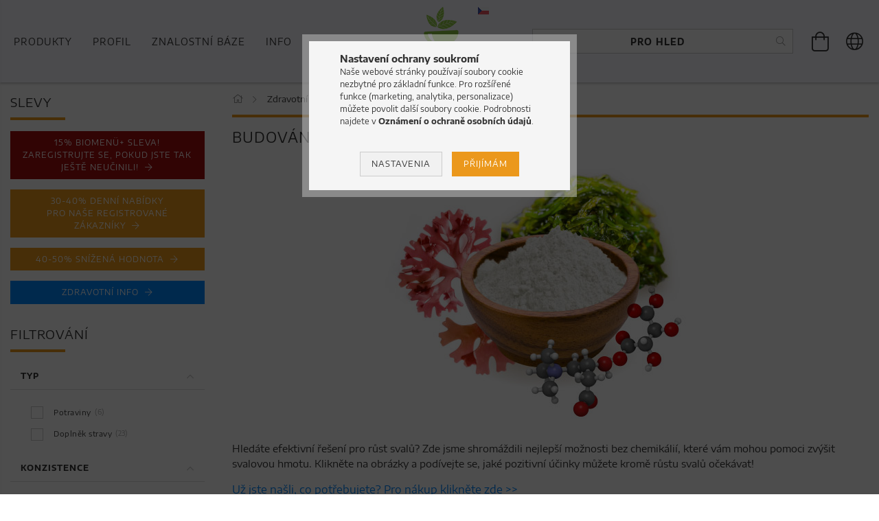

--- FILE ---
content_type: text/html; charset=UTF-8
request_url: https://www.biomenushop.cz/budovani-svalu
body_size: 103514
content:
<!DOCTYPE html>
<html lang="cs" lang="cz" class="header-bg">
<head>
    <meta content="width=device-width, initial-scale=1.0" name="viewport" />
    <link rel="preload" href="https://www.biomenushop.cz/!common_design/own/fonts/customicons/custom-icons.woff" as="font" type="font/woff" crossorigin>
    <link rel="preload" href="https://www.biomenushop.cz/!common_design/own/fonts/customicons/custom-icons.woff2" as="font" type="font/woff2" crossorigin>
    <link rel="preload" href="https://www.biomenushop.cz/!common_design/own/fonts/fontawesome-5.8.1/webfonts/fa-light-300.woff2" as="font" type="font/woff2" crossorigin>
    <style>
        @font-face {
            font-family: 'Encode Sans Semi Expanded';
            font-style: normal;
            font-weight: 400;
            src: url('https://www.biomenushop.cz/shop_ordered/21628/pic/encode-sans-semi-expanded-v8-latin-ext_latin-regular.eot');
            src: local(''),
            url('https://www.biomenushop.cz/shop_ordered/21628/pic/encode-sans-semi-expanded-v8-latin-ext_latin-regular.eot?#iefix') format('embedded-opentype'),
            url('https://www.biomenushop.cz/shop_ordered/21628/pic/encode-sans-semi-expanded-v8-latin-ext_latin-regular.woff2') format('woff2'),
            url('https://www.biomenushop.cz/shop_ordered/21628/pic/encode-sans-semi-expanded-v8-latin-ext_latin-regular.woff') format('woff'),
            url('https://www.biomenushop.cz/shop_ordered/21628/pic/encode-sans-semi-expanded-v8-latin-ext_latin-regular.ttf') format('truetype'),
            url('https://www.biomenushop.cz/shop_ordered/21628/pic/encode-sans-semi-expanded-v8-latin-ext_latin-regular.svg#EncodeSansSemiExpanded') format('svg');
        }
        @font-face {
            font-family: 'Encode Sans Semi Expanded';
            font-style: normal;
            font-weight: 700;
            src: url('https://www.biomenushop.cz/shop_ordered/21628encode-sans-semi-expanded-v8-latin-ext_latin-700.eot');
            src: local(''),
            url('https://www.biomenushop.cz/shop_ordered/21628/pic/encode-sans-semi-expanded-v8-latin-ext_latin-700.eot?#iefix') format('embedded-opentype'),
            url('https://www.biomenushop.cz/shop_ordered/21628/pic/encode-sans-semi-expanded-v8-latin-ext_latin-700.woff2') format('woff2'),
            url('https://www.biomenushop.cz/shop_ordered/21628/pic/encode-sans-semi-expanded-v8-latin-ext_latin-700.woff') format('woff'),
            url('https://www.biomenushop.cz/shop_ordered/21628/pic/encode-sans-semi-expanded-v8-latin-ext_latin-700.ttf') format('truetype'),
            url('https://www.biomenushop.cz/shop_ordered/21628/pic/encode-sans-semi-expanded-v8-latin-ext_latin-700.svg#EncodeSansSemiExpanded') format('svg');
        }
    </style>
    <meta charset="utf-8">
<meta name="description" content="Hledáte efektivní řešení pro růst svalů? Zde jsme shromáždili nejlepší možnosti bez chemikálií, které vám mohou pomoci zvýšit svalovou hmotu. Klikněte na obrázk">
<meta name="robots" content="index, follow">
<meta http-equiv="X-UA-Compatible" content="IE=Edge">
<meta property="og:site_name" content="BioMenü Reformovat- & Superpotraviny" />
<meta property="og:title" content="Bio roztoky pro budování svalů, bez chemických látek">
<meta property="og:description" content="Hledáte efektivní řešení pro růst svalů? Zde jsme shromáždili nejlepší možnosti bez chemikálií, které vám mohou pomoci zvýšit svalovou hmotu. Klikněte na obrázk">
<meta property="og:type" content="website">
<meta property="og:url" content="https://www.biomenushop.cz/budovani-svalu">
<meta property="og:image" content="https://biomenu.eu/shop_ordered/21628/pic/i/izomnoveles.jpg">
<meta name="facebook-domain-verification" content="726o6v34d6vwpttk45ce5mv1paplw6">
<meta name="google-site-verification" content="Ucz9pV4og_zNeItIvCXppabfhlLChxCsoi-NNU7amg4">
<meta name="theme-color" content="#609603">
<meta name="msapplication-TileColor" content="#609603">
<meta name="mobile-web-app-capable" content="yes">
<meta name="apple-mobile-web-app-capable" content="yes">
<meta name="MobileOptimized" content="320">
<meta name="HandheldFriendly" content="true">

<title>Bio roztoky pro budování svalů, bez chemických látek</title>


<script>
var service_type="shop";
var shop_url_main="https://www.biomenushop.cz";
var actual_lang="cz";
var money_len="2";
var money_thousend=" ";
var money_dec=",";
var shop_id=21628;
var unas_design_url="https:"+"/"+"/"+"www.biomenushop.cz"+"/"+"!common_design"+"/"+"custom"+"/"+"biomenu.unas.hu"+"/";
var unas_design_code='0';
var unas_base_design_code='1600';
var unas_design_ver=3;
var unas_design_subver=0;
var unas_shop_url='https://www.biomenushop.cz';
var responsive="yes";
var price_nullcut_disable=1;
var config_plus=new Array();
config_plus['product_tooltip']=1;
config_plus['cart_redirect']=1;
config_plus['money_type']='Kč';
config_plus['money_type_display']='Kč';
var lang_text=new Array();

var UNAS = UNAS || {};
UNAS.shop={"base_url":'https://www.biomenushop.cz',"domain":'www.biomenushop.cz',"username":'biomenu.unas.hu',"id":21628,"lang":'cz',"currency_type":'Kč',"currency_code":'CZK',"currency_rate":'0.066667',"currency_length":2,"base_currency_length":0,"canonical_url":'https://www.biomenushop.cz/budovani-svalu'};
UNAS.design={"code":'0',"page":'art'};
UNAS.api_auth="bf0b806ec1ec7cb1f51e531ae3b1a155";
UNAS.customer={"email":'',"id":0,"group_id":0,"without_registration":0};
UNAS.customer["area_ids"]=[19270,19645,19810];
UNAS.shop["category_id"]="415715";
UNAS.shop["only_private_customer_can_purchase"] = false;
 

UNAS.text = {
    "button_overlay_close": `Zavřít`,
    "popup_window": `Vyskakovací okno`,
    "list": `seznam`,
    "updating_in_progress": `Probíhá aktualizace`,
    "updated": `Aktualizováno`,
    "is_opened": `otevřeno`,
    "is_closed": `zavřeno`,
    "deleted": `Smazáno`,
    "consent_granted": `souhlas udělen`,
    "consent_rejected": `souhlas zamítnut`,
    "field_is_incorrect": `pole je chybné`,
    "error_title": `Chyba!`,
    "product_variants": `varianty produktů`,
    "product_added_to_cart": `Produkt byl přidán do košíku`,
    "product_added_to_cart_with_qty_problem": `Do košíku bylo přidáno pouze [qty_added_to_cart] [qty_unit] produktu!`,
    "product_removed_from_cart": `Produkt byl odstraněn z košíku.`,
    "reg_title_name": `Jméno`,
    "reg_title_company_name": `Název společnosti`,
    "number_of_items_in_cart": `Počet položek v košíku`,
    "cart_is_empty": `Košík je prázdný`,
    "cart_updated": `Košík byl aktualizován.`
};


UNAS.text["delete_from_compare"]= `Odebrat z porovnání`;
UNAS.text["comparison"]= `Porovnat`;

UNAS.text["delete_from_favourites"]= `Odebrat z oblíbených`;
UNAS.text["add_to_favourites"]= `Přidat do oblíbených`;






window.lazySizesConfig=window.lazySizesConfig || {};
window.lazySizesConfig.loadMode=1;
window.lazySizesConfig.loadHidden=false;

window.dataLayer = window.dataLayer || [];
function gtag(){dataLayer.push(arguments)};
gtag('js', new Date());
</script>

<script src="https://www.biomenushop.cz/temp/shop_21628_e4abb8ca78da0e26c4bdc35f75b776b9.js?mod_time=1768561408"></script>

<style>@charset "UTF-8";*,*::before,*::after { -webkit-box-sizing:border-box;  box-sizing:border-box;}html { font-family:sans-serif; -webkit-text-size-adjust:100%; -ms-text-size-adjust:100%; -ms-overflow-style:scrollbar; -webkit-tap-highlight-color:rgba(0, 0, 0, 0); -webkit-font-smoothing:antialiased; font-size:62.5%;}@-ms-viewport { width:device-width;}article, aside, figcaption, figure, footer, header, hgroup, main, nav, section { display:block;}body { margin:0; font-size:1.4rem; font-weight:400; line-height:1.5; text-align:left;}[tabindex="-1"]:focus { outline:0 !important;}hr { -webkit-box-sizing:content-box;  box-sizing:content-box; height:0; overflow:visible;}h1, h2, h3, h4, h5, h6 { margin-top:0; margin-bottom:1.5rem; letter-spacing:0.1rem; font-weight:400;}p,ul { margin-top:0; margin-bottom:1.5rem;}abbr[title],abbr[data-original-title] { text-decoration:underline; -webkit-text-decoration:underline dotted;  text-decoration:underline dotted; cursor:help; border-bottom:0;}address { margin-bottom:1rem; font-style:normal; line-height:inherit;}ol,dl { margin-top:0; margin-bottom:1rem;}ol ol,ul ul,ol ul,ul ol { margin-bottom:0;}dt { font-weight:700;}dd { margin-bottom:.5rem; margin-left:0;}blockquote { margin:0 0 1rem;}dfn { font-style:italic;}b,strong { font-weight:bolder;}small { font-size:80%;}sub,sup { position:relative; font-size:75%; line-height:0; vertical-align:baseline;}sub { bottom:-.25em;}sup { top:-.5em;}a { text-decoration:none; background-color:transparent; -webkit-text-decoration-skip:objects;}a:not([href]):not([tabindex]) { color:inherit; text-decoration:none;}a:not([href]):not([tabindex]):hover, a:not([href]):not([tabindex]):focus { color:inherit; text-decoration:none;}a:not([href]):not([tabindex]):focus { outline:0;}pre,code,kbd,samp { font-family:SFMono-Regular, Menlo, Monaco, Consolas, "Liberation Mono", "Courier New", monospace; font-size:1em;}pre { margin-top:0; margin-bottom:1rem; overflow:auto; -ms-overflow-style:scrollbar;}figure { margin:0 0 1rem;}img { vertical-align:middle; border-style:none;}svg:not(:root) { overflow:hidden;}table { border-collapse:collapse;}caption { padding-top:0.75rem; padding-bottom:0.75rem; color:#333333; text-align:left; caption-side:bottom;}th { text-align:inherit;}label { display:inline-block;}button { border-radius:0;}button:focus { outline:1px dotted; outline:5px auto -webkit-focus-ring-color;}input,button,select,optgroup,textarea { margin:0; font-family:inherit; font-size:inherit; line-height:inherit; -moz-appearance:none; -webkit-appearance:none;}button,input { overflow:visible;}button,select { text-transform:none;}button,html [type="button"],[type="reset"],[type="submit"] { -webkit-appearance:button;}button::-moz-focus-inner,[type="button"]::-moz-focus-inner,[type="reset"]::-moz-focus-inner,[type="submit"]::-moz-focus-inner { padding:0; border-style:none;}input[type="radio"],input[type="checkbox"] { -webkit-box-sizing:border-box;  box-sizing:border-box; padding:0;}input[type="date"],input[type="time"],input[type="datetime-local"],input[type="month"] { -webkit-appearance:listbox;}textarea { overflow:auto; resize:vertical;}fieldset { min-width:0; padding:0; margin:0; border:0;}legend { display:block; width:100%; max-width:100%; padding:0; margin-bottom:.5rem; line-height:inherit; color:inherit; white-space:normal;}progress { vertical-align:baseline;}[type="number"]::-webkit-inner-spin-button,[type="number"]::-webkit-outer-spin-button { height:auto;}[type="search"] { outline-offset:-2px; -webkit-appearance:none;}[type="search"]::-webkit-search-cancel-button,[type="search"]::-webkit-search-decoration { -webkit-appearance:none;}::-webkit-file-upload-button { font:inherit; -webkit-appearance:button;}output { display:inline-block;}summary { display:list-item; cursor:pointer;}template { display:none;}[hidden] { display:none !important;}.font-size-0, .fs-0 { font-size:0 !important;}.fs-inherit { font-size:inherit;}.align-baseline { vertical-align:baseline !important;}.align-top { vertical-align:top !important;}.align-middle { vertical-align:middle !important;}.align-bottom { vertical-align:bottom !important;}.align-text-bottom { vertical-align:text-bottom !important;}.align-text-top { vertical-align:text-top !important;}.border-dashed { border-style:dashed !important;}.rounded { border-radius:0.25rem !important;}.rounded-top { border-top-left-radius:0.25rem !important; border-top-right-radius:0.25rem !important;}.rounded-right { border-top-right-radius:0.25rem !important; border-bottom-right-radius:0.25rem !important;}.rounded-bottom { border-bottom-right-radius:0.25rem !important; border-bottom-left-radius:0.25rem !important;}.rounded-left { border-top-left-radius:0.25rem !important; border-bottom-left-radius:0.25rem !important;}.rounded-circle { border-radius:50% !important;}.rounded-0 { border-radius:0 !important;}.clearfix::after { display:block; clear:both; content:"";}.overflow-hidden { overflow:hidden;}.d-none { display:none !important;}.d-inline { display:inline !important;}.d-inline-block { display:inline-block !important;}.d-block { display:block !important;}.d-table { display:table !important;}.d-table-row { display:table-row !important;}.d-table-cell { display:table-cell !important;}.d-flex { display:-webkit-box !important; display:-ms-flexbox !important; display:flex !important;}.d-inline-flex { display:-webkit-inline-box !important; display:-ms-inline-flexbox !important; display:inline-flex !important;}.flex-y-center { display:-webkit-box !important; display:-ms-flexbox !important; display:flex !important; -webkit-box-align:center !important; -ms-flex-align:center !important; align-items:center !important;}@media (min-width:400px) { .d-xs-none { display:none !important; } .d-xs-inline { display:inline !important; } .d-xs-inline-block { display:inline-block !important; } .d-xs-block { display:block !important; } .d-xs-table { display:table !important; } .d-xs-table-row { display:table-row !important; } .d-xs-table-cell { display:table-cell !important; } .d-xs-flex { display:-webkit-box !important; display:-ms-flexbox !important; display:flex !important; } .d-xs-inline-flex { display:-webkit-inline-box !important; display:-ms-inline-flexbox !important; display:inline-flex !important; }}@media (min-width:576px) { .d-sm-none { display:none !important; } .d-sm-inline { display:inline !important; } .d-sm-inline-block { display:inline-block !important; } .d-sm-block { display:block !important; } .d-sm-table { display:table !important; } .d-sm-table-row { display:table-row !important; } .d-sm-table-cell { display:table-cell !important; } .d-sm-flex { display:-webkit-box !important; display:-ms-flexbox !important; display:flex !important; } .d-sm-inline-flex { display:-webkit-inline-box !important; display:-ms-inline-flexbox !important; display:inline-flex !important; }}@media (min-width:768px) { .d-md-none { display:none !important; } .d-md-inline { display:inline !important; } .d-md-inline-block { display:inline-block !important; } .d-md-block { display:block !important; } .d-md-table { display:table !important; } .d-md-table-row { display:table-row !important; } .d-md-table-cell { display:table-cell !important; } .d-md-flex { display:-webkit-box !important; display:-ms-flexbox !important; display:flex !important; } .d-md-inline-flex { display:-webkit-inline-box !important; display:-ms-inline-flexbox !important; display:inline-flex !important; }}@media (min-width:1020px) { .d-lg-none { display:none !important; } .d-lg-inline { display:inline !important; } .d-lg-inline-block { display:inline-block !important; } .d-lg-block { display:block !important; } .d-lg-table { display:table !important; } .d-lg-table-row { display:table-row !important; } .d-lg-table-cell { display:table-cell !important; } .d-lg-flex { display:-webkit-box !important; display:-ms-flexbox !important; display:flex !important; } .d-lg-inline-flex { display:-webkit-inline-box !important; display:-ms-inline-flexbox !important; display:inline-flex !important; }}@media (min-width:1260px) { .d-xl-none { display:none !important; } .d-xl-inline { display:inline !important; } .d-xl-inline-block { display:inline-block !important; } .d-xl-block { display:block !important; } .d-xl-table { display:table !important; } .d-xl-table-row { display:table-row !important; } .d-xl-table-cell { display:table-cell !important; } .d-xl-flex { display:-webkit-box !important; display:-ms-flexbox !important; display:flex !important; } .d-xl-inline-flex { display:-webkit-inline-box !important; display:-ms-inline-flexbox !important; display:inline-flex !important; }}@media (min-width:1460px) { .d-xxl-none { display:none !important; } .d-xxl-inline { display:inline !important; } .d-xxl-inline-block { display:inline-block !important; } .d-xxl-block { display:block !important; } .d-xxl-table { display:table !important; } .d-xxl-table-row { display:table-row !important; } .d-xxl-table-cell { display:table-cell !important; } .d-xxl-flex { display:-webkit-box !important; display:-ms-flexbox !important; display:flex !important; } .d-xxl-inline-flex { display:-webkit-inline-box !important; display:-ms-inline-flexbox !important; display:inline-flex !important; }}@media print { .d-print-none { display:none !important; } .d-print-inline { display:inline !important; } .d-print-inline-block { display:inline-block !important; } .d-print-block { display:block !important; } .d-print-table { display:table !important; } .d-print-table-row { display:table-row !important; } .d-print-table-cell { display:table-cell !important; } .d-print-flex { display:-webkit-box !important; display:-ms-flexbox !important; display:flex !important; } .d-print-inline-flex { display:-webkit-inline-box !important; display:-ms-inline-flexbox !important; display:inline-flex !important; }}.embed-responsive { position:relative; display:block; width:100%; padding:0; overflow:hidden;}.embed-responsive::before { display:block; content:"";}.embed-responsive .embed-responsive-item,.embed-responsive iframe,.embed-responsive embed,.embed-responsive object,.embed-responsive video { position:absolute; top:0; bottom:0; left:0; width:100%; height:100%; border:0;}.embed-responsive-21by9::before { padding-top:42.85714%;}.embed-responsive-16by9::before { padding-top:56.25%;}.embed-responsive-4by3::before { padding-top:75%;}.embed-responsive-1by1::before { padding-top:100%;}.flex-row { -webkit-box-orient:horizontal !important; -webkit-box-direction:normal !important; -ms-flex-direction:row !important;  flex-direction:row !important;}.flex-column { -webkit-box-orient:vertical !important; -webkit-box-direction:normal !important; -ms-flex-direction:column !important;  flex-direction:column !important;}.flex-row-reverse { -webkit-box-orient:horizontal !important; -webkit-box-direction:reverse !important; -ms-flex-direction:row-reverse !important;  flex-direction:row-reverse !important;}.flex-column-reverse { -webkit-box-orient:vertical !important; -webkit-box-direction:reverse !important; -ms-flex-direction:column-reverse !important;  flex-direction:column-reverse !important;}.flex-wrap { -ms-flex-wrap:wrap !important; flex-wrap:wrap !important;}.flex-nowrap { -ms-flex-wrap:nowrap !important; flex-wrap:nowrap !important;}.flex-wrap-reverse { -ms-flex-wrap:wrap-reverse !important; flex-wrap:wrap-reverse !important;}.flex-fill { -webkit-box-flex:1 !important; -ms-flex:1 1 auto !important;  flex:1 1 auto !important;}.flex-grow-0 { -webkit-box-flex:0 !important; -ms-flex-positive:0 !important;  flex-grow:0 !important;}.flex-grow-1 { -webkit-box-flex:1 !important; -ms-flex-positive:1 !important;  flex-grow:1 !important;}.flex-grow-2 { -webkit-box-flex:2 !important; -ms-flex-positive:2 !important; flex-grow:2 !important;}.flex-grow-3 { -webkit-box-flex:3 !important; -ms-flex-positive:3 !important; flex-grow:3 !important;}.flex-shrink-0 { -ms-flex-negative:0 !important; flex-shrink:0 !important;}.flex-shrink-1 { -ms-flex-negative:1 !important; flex-shrink:1 !important;}.flex-1 { -webkit-box-flex:1 !important; -ms-flex:1 !important; flex:1 !important;}.flex-2 { -webkit-box-flex:2 !important; -ms-flex:2 !important; flex:2 !important;}.flex-3 { -webkit-box-flex:3 !important; -ms-flex:3 !important; flex:3 !important;}.justify-content-start { -webkit-box-pack:start !important; -ms-flex-pack:start !important;  justify-content:flex-start !important;}.justify-content-end { -webkit-box-pack:end !important; -ms-flex-pack:end !important;  justify-content:flex-end !important;}.justify-content-center { -webkit-box-pack:center !important; -ms-flex-pack:center !important;  justify-content:center !important;}.justify-content-between { -webkit-box-pack:justify !important; -ms-flex-pack:justify !important;  justify-content:space-between !important;}.justify-content-around { -ms-flex-pack:distribute !important; justify-content:space-around !important;}.align-items-start { -webkit-box-align:start !important; -ms-flex-align:start !important;  align-items:flex-start !important;}.align-items-end { -webkit-box-align:end !important; -ms-flex-align:end !important;  align-items:flex-end !important;}.align-items-center { -webkit-box-align:center !important; -ms-flex-align:center !important;  align-items:center !important;}.align-items-baseline { -webkit-box-align:baseline !important; -ms-flex-align:baseline !important;  align-items:baseline !important;}.align-items-stretch { -webkit-box-align:stretch !important; -ms-flex-align:stretch !important;  align-items:stretch !important;}.align-content-start { -ms-flex-line-pack:start !important; align-content:flex-start !important;}.align-content-end { -ms-flex-line-pack:end !important; align-content:flex-end !important;}.align-content-center { -ms-flex-line-pack:center !important; align-content:center !important;}.align-content-between { -ms-flex-line-pack:justify !important; align-content:space-between !important;}.align-content-around { -ms-flex-line-pack:distribute !important; align-content:space-around !important;}.align-content-stretch { -ms-flex-line-pack:stretch !important; align-content:stretch !important;}.align-self-auto { -ms-flex-item-align:auto !important; align-self:auto !important;}.align-self-start { -ms-flex-item-align:start !important; align-self:flex-start !important;}.align-self-end { -ms-flex-item-align:end !important; align-self:flex-end !important;}.align-self-center { -ms-flex-item-align:center !important; align-self:center !important;}.align-self-baseline { -ms-flex-item-align:baseline !important; align-self:baseline !important;}.align-self-stretch { -ms-flex-item-align:stretch !important; align-self:stretch !important;}@media (min-width:400px) { .flex-xs-row { -webkit-box-orient:horizontal !important; -webkit-box-direction:normal !important; -ms-flex-direction:row !important; flex-direction:row !important; } .flex-xs-column { -webkit-box-orient:vertical !important; -webkit-box-direction:normal !important; -ms-flex-direction:column !important; flex-direction:column !important; } .flex-xs-row-reverse { -webkit-box-orient:horizontal !important; -webkit-box-direction:reverse !important; -ms-flex-direction:row-reverse !important; flex-direction:row-reverse !important; } .flex-xs-column-reverse { -webkit-box-orient:vertical !important; -webkit-box-direction:reverse !important; -ms-flex-direction:column-reverse !important; flex-direction:column-reverse !important; } .flex-xs-wrap { -ms-flex-wrap:wrap !important; flex-wrap:wrap !important; } .flex-xs-nowrap { -ms-flex-wrap:nowrap !important; flex-wrap:nowrap !important; } .flex-xs-wrap-reverse { -ms-flex-wrap:wrap-reverse !important; flex-wrap:wrap-reverse !important; } .flex-xs-fill { -webkit-box-flex:1 !important; -ms-flex:1 1 auto !important; flex:1 1 auto !important; } .flex-xs-grow-0 { -webkit-box-flex:0 !important; -ms-flex-positive:0 !important; flex-grow:0 !important; } .flex-xs-grow-1 { -webkit-box-flex:1 !important; -ms-flex-positive:1 !important; flex-grow:1 !important; } .flex-xs-shrink-0 { -ms-flex-negative:0 !important; flex-shrink:0 !important; } .flex-xs-shrink-1 { -ms-flex-negative:1 !important; flex-shrink:1 !important; } .justify-content-xs-start { -webkit-box-pack:start !important; -ms-flex-pack:start !important; justify-content:flex-start !important; } .justify-content-xs-end { -webkit-box-pack:end !important; -ms-flex-pack:end !important; justify-content:flex-end !important; } .justify-content-xs-center { -webkit-box-pack:center !important; -ms-flex-pack:center !important; justify-content:center !important; } .justify-content-xs-between { -webkit-box-pack:justify !important; -ms-flex-pack:justify !important; justify-content:space-between !important; } .justify-content-xs-around { -ms-flex-pack:distribute !important; justify-content:space-around !important; } .align-items-xs-start { -webkit-box-align:start !important; -ms-flex-align:start !important; align-items:flex-start !important; } .align-items-xs-end { -webkit-box-align:end !important; -ms-flex-align:end !important; align-items:flex-end !important; } .align-items-xs-center { -webkit-box-align:center !important; -ms-flex-align:center !important; align-items:center !important; } .align-items-xs-baseline { -webkit-box-align:baseline !important; -ms-flex-align:baseline !important; align-items:baseline !important; } .align-items-xs-stretch { -webkit-box-align:stretch !important; -ms-flex-align:stretch !important; align-items:stretch !important; } .align-content-xs-start { -ms-flex-line-pack:start !important; align-content:flex-start !important; } .align-content-xs-end { -ms-flex-line-pack:end !important; align-content:flex-end !important; } .align-content-xs-center { -ms-flex-line-pack:center !important; align-content:center !important; } .align-content-xs-between { -ms-flex-line-pack:justify !important; align-content:space-between !important; } .align-content-xs-around { -ms-flex-line-pack:distribute !important; align-content:space-around !important; } .align-content-xs-stretch { -ms-flex-line-pack:stretch !important; align-content:stretch !important; } .align-self-xs-auto { -ms-flex-item-align:auto !important; align-self:auto !important; } .align-self-xs-start { -ms-flex-item-align:start !important; align-self:flex-start !important; } .align-self-xs-end { -ms-flex-item-align:end !important; align-self:flex-end !important; } .align-self-xs-center { -ms-flex-item-align:center !important; align-self:center !important; } .align-self-xs-baseline { -ms-flex-item-align:baseline !important; align-self:baseline !important; } .align-self-xs-stretch { -ms-flex-item-align:stretch !important; align-self:stretch !important; }}@media (min-width:576px) { .flex-sm-row { -webkit-box-orient:horizontal !important; -webkit-box-direction:normal !important; -ms-flex-direction:row !important; flex-direction:row !important; } .flex-sm-column { -webkit-box-orient:vertical !important; -webkit-box-direction:normal !important; -ms-flex-direction:column !important; flex-direction:column !important; } .flex-sm-row-reverse { -webkit-box-orient:horizontal !important; -webkit-box-direction:reverse !important; -ms-flex-direction:row-reverse !important; flex-direction:row-reverse !important; } .flex-sm-column-reverse { -webkit-box-orient:vertical !important; -webkit-box-direction:reverse !important; -ms-flex-direction:column-reverse !important; flex-direction:column-reverse !important; } .flex-sm-wrap { -ms-flex-wrap:wrap !important; flex-wrap:wrap !important; } .flex-sm-nowrap { -ms-flex-wrap:nowrap !important; flex-wrap:nowrap !important; } .flex-sm-wrap-reverse { -ms-flex-wrap:wrap-reverse !important; flex-wrap:wrap-reverse !important; } .flex-sm-fill { -webkit-box-flex:1 !important; -ms-flex:1 1 auto !important; flex:1 1 auto !important; } .flex-sm-grow-0 { -webkit-box-flex:0 !important; -ms-flex-positive:0 !important; flex-grow:0 !important; } .flex-sm-grow-1 { -webkit-box-flex:1 !important; -ms-flex-positive:1 !important; flex-grow:1 !important; } .flex-sm-shrink-0 { -ms-flex-negative:0 !important; flex-shrink:0 !important; } .flex-sm-shrink-1 { -ms-flex-negative:1 !important; flex-shrink:1 !important; } .justify-content-sm-start { -webkit-box-pack:start !important; -ms-flex-pack:start !important; justify-content:flex-start !important; } .justify-content-sm-end { -webkit-box-pack:end !important; -ms-flex-pack:end !important; justify-content:flex-end !important; } .justify-content-sm-center { -webkit-box-pack:center !important; -ms-flex-pack:center !important; justify-content:center !important; } .justify-content-sm-between { -webkit-box-pack:justify !important; -ms-flex-pack:justify !important; justify-content:space-between !important; } .justify-content-sm-around { -ms-flex-pack:distribute !important; justify-content:space-around !important; } .align-items-sm-start { -webkit-box-align:start !important; -ms-flex-align:start !important; align-items:flex-start !important; } .align-items-sm-end { -webkit-box-align:end !important; -ms-flex-align:end !important; align-items:flex-end !important; } .align-items-sm-center { -webkit-box-align:center !important; -ms-flex-align:center !important; align-items:center !important; } .align-items-sm-baseline { -webkit-box-align:baseline !important; -ms-flex-align:baseline !important; align-items:baseline !important; } .align-items-sm-stretch { -webkit-box-align:stretch !important; -ms-flex-align:stretch !important; align-items:stretch !important; } .align-content-sm-start { -ms-flex-line-pack:start !important; align-content:flex-start !important; } .align-content-sm-end { -ms-flex-line-pack:end !important; align-content:flex-end !important; } .align-content-sm-center { -ms-flex-line-pack:center !important; align-content:center !important; } .align-content-sm-between { -ms-flex-line-pack:justify !important; align-content:space-between !important; } .align-content-sm-around { -ms-flex-line-pack:distribute !important; align-content:space-around !important; } .align-content-sm-stretch { -ms-flex-line-pack:stretch !important; align-content:stretch !important; } .align-self-sm-auto { -ms-flex-item-align:auto !important; align-self:auto !important; } .align-self-sm-start { -ms-flex-item-align:start !important; align-self:flex-start !important; } .align-self-sm-end { -ms-flex-item-align:end !important; align-self:flex-end !important; } .align-self-sm-center { -ms-flex-item-align:center !important; align-self:center !important; } .align-self-sm-baseline { -ms-flex-item-align:baseline !important; align-self:baseline !important; } .align-self-sm-stretch { -ms-flex-item-align:stretch !important; align-self:stretch !important; }}@media (min-width:768px) { .flex-md-row { -webkit-box-orient:horizontal !important; -webkit-box-direction:normal !important; -ms-flex-direction:row !important; flex-direction:row !important; } .flex-md-column { -webkit-box-orient:vertical !important; -webkit-box-direction:normal !important; -ms-flex-direction:column !important; flex-direction:column !important; } .flex-md-row-reverse { -webkit-box-orient:horizontal !important; -webkit-box-direction:reverse !important; -ms-flex-direction:row-reverse !important; flex-direction:row-reverse !important; } .flex-md-column-reverse { -webkit-box-orient:vertical !important; -webkit-box-direction:reverse !important; -ms-flex-direction:column-reverse !important; flex-direction:column-reverse !important; } .flex-md-wrap { -ms-flex-wrap:wrap !important; flex-wrap:wrap !important; } .flex-md-nowrap { -ms-flex-wrap:nowrap !important; flex-wrap:nowrap !important; } .flex-md-wrap-reverse { -ms-flex-wrap:wrap-reverse !important; flex-wrap:wrap-reverse !important; } .flex-md-fill { -webkit-box-flex:1 !important; -ms-flex:1 1 auto !important; flex:1 1 auto !important; } .flex-md-grow-0 { -webkit-box-flex:0 !important; -ms-flex-positive:0 !important; flex-grow:0 !important; } .flex-md-grow-1 { -webkit-box-flex:1 !important; -ms-flex-positive:1 !important; flex-grow:1 !important; } .flex-md-shrink-0 { -ms-flex-negative:0 !important; flex-shrink:0 !important; } .flex-md-shrink-1 { -ms-flex-negative:1 !important; flex-shrink:1 !important; } .flex-md-1 { -webkit-box-flex:1 !important; -ms-flex:1 !important; flex:1 !important; } .flex-md-2 { -webkit-box-flex:2 !important; -ms-flex:2 !important; flex:2 !important; } .flex-md-3 { -webkit-box-flex:3 !important; -ms-flex:3 !important; flex:3 !important; } .justify-content-md-start { -webkit-box-pack:start !important; -ms-flex-pack:start !important; justify-content:flex-start !important; } .justify-content-md-end { -webkit-box-pack:end !important; -ms-flex-pack:end !important; justify-content:flex-end !important; } .justify-content-md-center { -webkit-box-pack:center !important; -ms-flex-pack:center !important; justify-content:center !important; } .justify-content-md-between { -webkit-box-pack:justify !important; -ms-flex-pack:justify !important; justify-content:space-between !important; } .justify-content-md-around { -ms-flex-pack:distribute !important; justify-content:space-around !important; } .align-items-md-start { -webkit-box-align:start !important; -ms-flex-align:start !important; align-items:flex-start !important; } .align-items-md-end { -webkit-box-align:end !important; -ms-flex-align:end !important; align-items:flex-end !important; } .align-items-md-center { -webkit-box-align:center !important; -ms-flex-align:center !important; align-items:center !important; } .align-items-md-baseline { -webkit-box-align:baseline !important; -ms-flex-align:baseline !important; align-items:baseline !important; } .align-items-md-stretch { -webkit-box-align:stretch !important; -ms-flex-align:stretch !important; align-items:stretch !important; } .align-content-md-start { -ms-flex-line-pack:start !important; align-content:flex-start !important; } .align-content-md-end { -ms-flex-line-pack:end !important; align-content:flex-end !important; } .align-content-md-center { -ms-flex-line-pack:center !important; align-content:center !important; } .align-content-md-between { -ms-flex-line-pack:justify !important; align-content:space-between !important; } .align-content-md-around { -ms-flex-line-pack:distribute !important; align-content:space-around !important; } .align-content-md-stretch { -ms-flex-line-pack:stretch !important; align-content:stretch !important; } .align-self-md-auto { -ms-flex-item-align:auto !important; align-self:auto !important; } .align-self-md-start { -ms-flex-item-align:start !important; align-self:flex-start !important; } .align-self-md-end { -ms-flex-item-align:end !important; align-self:flex-end !important; } .align-self-md-center { -ms-flex-item-align:center !important; align-self:center !important; } .align-self-md-baseline { -ms-flex-item-align:baseline !important; align-self:baseline !important; } .align-self-md-stretch { -ms-flex-item-align:stretch !important; align-self:stretch !important; }}@media (min-width:1020px) { .flex-lg-row { -webkit-box-orient:horizontal !important; -webkit-box-direction:normal !important; -ms-flex-direction:row !important; flex-direction:row !important; } .flex-lg-column { -webkit-box-orient:vertical !important; -webkit-box-direction:normal !important; -ms-flex-direction:column !important; flex-direction:column !important; } .flex-lg-row-reverse { -webkit-box-orient:horizontal !important; -webkit-box-direction:reverse !important; -ms-flex-direction:row-reverse !important; flex-direction:row-reverse !important; } .flex-lg-column-reverse { -webkit-box-orient:vertical !important; -webkit-box-direction:reverse !important; -ms-flex-direction:column-reverse !important; flex-direction:column-reverse !important; } .flex-lg-wrap { -ms-flex-wrap:wrap !important; flex-wrap:wrap !important; } .flex-lg-nowrap { -ms-flex-wrap:nowrap !important; flex-wrap:nowrap !important; } .flex-lg-wrap-reverse { -ms-flex-wrap:wrap-reverse !important; flex-wrap:wrap-reverse !important; } .flex-lg-fill { -webkit-box-flex:1 !important; -ms-flex:1 1 auto !important; flex:1 1 auto !important; } .flex-lg-grow-0 { -webkit-box-flex:0 !important; -ms-flex-positive:0 !important; flex-grow:0 !important; } .flex-lg-grow-1 { -webkit-box-flex:1 !important; -ms-flex-positive:1 !important; flex-grow:1 !important; } .flex-lg-shrink-0 { -ms-flex-negative:0 !important; flex-shrink:0 !important; } .flex-lg-shrink-1 { -ms-flex-negative:1 !important; flex-shrink:1 !important; } .flex-lg-1 { -webkit-box-flex:1 !important; -ms-flex:1 !important; flex:1 !important; } .flex-lg-2 { -webkit-box-flex:2 !important; -ms-flex:2 !important; flex:2 !important; } .flex-lg-3 { -webkit-box-flex:3 !important; -ms-flex:3 !important; flex:3 !important; } .justify-content-lg-start { -webkit-box-pack:start !important; -ms-flex-pack:start !important; justify-content:flex-start !important; } .justify-content-lg-end { -webkit-box-pack:end !important; -ms-flex-pack:end !important; justify-content:flex-end !important; } .justify-content-lg-center { -webkit-box-pack:center !important; -ms-flex-pack:center !important; justify-content:center !important; } .justify-content-lg-between { -webkit-box-pack:justify !important; -ms-flex-pack:justify !important; justify-content:space-between !important; } .justify-content-lg-around { -ms-flex-pack:distribute !important; justify-content:space-around !important; } .align-items-lg-start { -webkit-box-align:start !important; -ms-flex-align:start !important; align-items:flex-start !important; } .align-items-lg-end { -webkit-box-align:end !important; -ms-flex-align:end !important; align-items:flex-end !important; } .align-items-lg-center { -webkit-box-align:center !important; -ms-flex-align:center !important; align-items:center !important; } .align-items-lg-baseline { -webkit-box-align:baseline !important; -ms-flex-align:baseline !important; align-items:baseline !important; } .align-items-lg-stretch { -webkit-box-align:stretch !important; -ms-flex-align:stretch !important; align-items:stretch !important; } .align-content-lg-start { -ms-flex-line-pack:start !important; align-content:flex-start !important; } .align-content-lg-end { -ms-flex-line-pack:end !important; align-content:flex-end !important; } .align-content-lg-center { -ms-flex-line-pack:center !important; align-content:center !important; } .align-content-lg-between { -ms-flex-line-pack:justify !important; align-content:space-between !important; } .align-content-lg-around { -ms-flex-line-pack:distribute !important; align-content:space-around !important; } .align-content-lg-stretch { -ms-flex-line-pack:stretch !important; align-content:stretch !important; } .align-self-lg-auto { -ms-flex-item-align:auto !important; align-self:auto !important; } .align-self-lg-start { -ms-flex-item-align:start !important; align-self:flex-start !important; } .align-self-lg-end { -ms-flex-item-align:end !important; align-self:flex-end !important; } .align-self-lg-center { -ms-flex-item-align:center !important; align-self:center !important; } .align-self-lg-baseline { -ms-flex-item-align:baseline !important; align-self:baseline !important; } .align-self-lg-stretch { -ms-flex-item-align:stretch !important; align-self:stretch !important; }}@media (min-width:1260px) { .flex-xl-row { -webkit-box-orient:horizontal !important; -webkit-box-direction:normal !important; -ms-flex-direction:row !important; flex-direction:row !important; } .flex-xl-column { -webkit-box-orient:vertical !important; -webkit-box-direction:normal !important; -ms-flex-direction:column !important; flex-direction:column !important; } .flex-xl-row-reverse { -webkit-box-orient:horizontal !important; -webkit-box-direction:reverse !important; -ms-flex-direction:row-reverse !important; flex-direction:row-reverse !important; } .flex-xl-column-reverse { -webkit-box-orient:vertical !important; -webkit-box-direction:reverse !important; -ms-flex-direction:column-reverse !important; flex-direction:column-reverse !important; } .flex-xl-wrap { -ms-flex-wrap:wrap !important; flex-wrap:wrap !important; } .flex-xl-nowrap { -ms-flex-wrap:nowrap !important; flex-wrap:nowrap !important; } .flex-xl-wrap-reverse { -ms-flex-wrap:wrap-reverse !important; flex-wrap:wrap-reverse !important; } .flex-xl-fill { -webkit-box-flex:1 !important; -ms-flex:1 1 auto !important; flex:1 1 auto !important; } .flex-xl-grow-0 { -webkit-box-flex:0 !important; -ms-flex-positive:0 !important; flex-grow:0 !important; } .flex-xl-grow-1 { -webkit-box-flex:1 !important; -ms-flex-positive:1 !important; flex-grow:1 !important; } .flex-xl-shrink-0 { -ms-flex-negative:0 !important; flex-shrink:0 !important; } .flex-xl-shrink-1 { -ms-flex-negative:1 !important; flex-shrink:1 !important; } .justify-content-xl-start { -webkit-box-pack:start !important; -ms-flex-pack:start !important; justify-content:flex-start !important; } .justify-content-xl-end { -webkit-box-pack:end !important; -ms-flex-pack:end !important; justify-content:flex-end !important; } .justify-content-xl-center { -webkit-box-pack:center !important; -ms-flex-pack:center !important; justify-content:center !important; } .justify-content-xl-between { -webkit-box-pack:justify !important; -ms-flex-pack:justify !important; justify-content:space-between !important; } .justify-content-xl-around { -ms-flex-pack:distribute !important; justify-content:space-around !important; } .align-items-xl-start { -webkit-box-align:start !important; -ms-flex-align:start !important; align-items:flex-start !important; } .align-items-xl-end { -webkit-box-align:end !important; -ms-flex-align:end !important; align-items:flex-end !important; } .align-items-xl-center { -webkit-box-align:center !important; -ms-flex-align:center !important; align-items:center !important; } .align-items-xl-baseline { -webkit-box-align:baseline !important; -ms-flex-align:baseline !important; align-items:baseline !important; } .align-items-xl-stretch { -webkit-box-align:stretch !important; -ms-flex-align:stretch !important; align-items:stretch !important; } .align-content-xl-start { -ms-flex-line-pack:start !important; align-content:flex-start !important; } .align-content-xl-end { -ms-flex-line-pack:end !important; align-content:flex-end !important; } .align-content-xl-center { -ms-flex-line-pack:center !important; align-content:center !important; } .align-content-xl-between { -ms-flex-line-pack:justify !important; align-content:space-between !important; } .align-content-xl-around { -ms-flex-line-pack:distribute !important; align-content:space-around !important; } .align-content-xl-stretch { -ms-flex-line-pack:stretch !important; align-content:stretch !important; } .align-self-xl-auto { -ms-flex-item-align:auto !important; align-self:auto !important; } .align-self-xl-start { -ms-flex-item-align:start !important; align-self:flex-start !important; } .align-self-xl-end { -ms-flex-item-align:end !important; align-self:flex-end !important; } .align-self-xl-center { -ms-flex-item-align:center !important; align-self:center !important; } .align-self-xl-baseline { -ms-flex-item-align:baseline !important; align-self:baseline !important; } .align-self-xl-stretch { -ms-flex-item-align:stretch !important; align-self:stretch !important; }}@media (min-width:1460px) { .flex-xxl-row { -webkit-box-orient:horizontal !important; -webkit-box-direction:normal !important; -ms-flex-direction:row !important; flex-direction:row !important; } .flex-xxl-column { -webkit-box-orient:vertical !important; -webkit-box-direction:normal !important; -ms-flex-direction:column !important; flex-direction:column !important; } .flex-xxl-row-reverse { -webkit-box-orient:horizontal !important; -webkit-box-direction:reverse !important; -ms-flex-direction:row-reverse !important; flex-direction:row-reverse !important; } .flex-xxl-column-reverse { -webkit-box-orient:vertical !important; -webkit-box-direction:reverse !important; -ms-flex-direction:column-reverse !important; flex-direction:column-reverse !important; } .flex-xxl-wrap { -ms-flex-wrap:wrap !important; flex-wrap:wrap !important; } .flex-xxl-nowrap { -ms-flex-wrap:nowrap !important; flex-wrap:nowrap !important; } .flex-xxl-wrap-reverse { -ms-flex-wrap:wrap-reverse !important; flex-wrap:wrap-reverse !important; } .flex-xxl-fill { -webkit-box-flex:1 !important; -ms-flex:1 1 auto !important; flex:1 1 auto !important; } .flex-xxl-grow-0 { -webkit-box-flex:0 !important; -ms-flex-positive:0 !important; flex-grow:0 !important; } .flex-xxl-grow-1 { -webkit-box-flex:1 !important; -ms-flex-positive:1 !important; flex-grow:1 !important; } .flex-xxl-shrink-0 { -ms-flex-negative:0 !important; flex-shrink:0 !important; } .flex-xxl-shrink-1 { -ms-flex-negative:1 !important; flex-shrink:1 !important; } .justify-content-xxl-start { -webkit-box-pack:start !important; -ms-flex-pack:start !important; justify-content:flex-start !important; } .justify-content-xxl-end { -webkit-box-pack:end !important; -ms-flex-pack:end !important; justify-content:flex-end !important; } .justify-content-xxl-center { -webkit-box-pack:center !important; -ms-flex-pack:center !important; justify-content:center !important; } .justify-content-xxl-between { -webkit-box-pack:justify !important; -ms-flex-pack:justify !important; justify-content:space-between !important; } .justify-content-xxl-around { -ms-flex-pack:distribute !important; justify-content:space-around !important; } .align-items-xxl-start { -webkit-box-align:start !important; -ms-flex-align:start !important; align-items:flex-start !important; } .align-items-xxl-end { -webkit-box-align:end !important; -ms-flex-align:end !important; align-items:flex-end !important; } .align-items-xxl-center { -webkit-box-align:center !important; -ms-flex-align:center !important; align-items:center !important; } .align-items-xxl-baseline { -webkit-box-align:baseline !important; -ms-flex-align:baseline !important; align-items:baseline !important; } .align-items-xxl-stretch { -webkit-box-align:stretch !important; -ms-flex-align:stretch !important; align-items:stretch !important; } .align-content-xxl-start { -ms-flex-line-pack:start !important; align-content:flex-start !important; } .align-content-xxl-end { -ms-flex-line-pack:end !important; align-content:flex-end !important; } .align-content-xxl-center { -ms-flex-line-pack:center !important; align-content:center !important; } .align-content-xxl-between { -ms-flex-line-pack:justify !important; align-content:space-between !important; } .align-content-xxl-around { -ms-flex-line-pack:distribute !important; align-content:space-around !important; } .align-content-xxl-stretch { -ms-flex-line-pack:stretch !important; align-content:stretch !important; } .align-self-xxl-auto { -ms-flex-item-align:auto !important; align-self:auto !important; } .align-self-xxl-start { -ms-flex-item-align:start !important; align-self:flex-start !important; } .align-self-xxl-end { -ms-flex-item-align:end !important; align-self:flex-end !important; } .align-self-xxl-center { -ms-flex-item-align:center !important; align-self:center !important; } .align-self-xxl-baseline { -ms-flex-item-align:baseline !important; align-self:baseline !important; } .align-self-xxl-stretch { -ms-flex-item-align:stretch !important; align-self:stretch !important; }}.float-left { float:left !important;}.float-right { float:right !important;}.float-none { float:none !important;}@media (min-width:400px) { .float-xs-left { float:left !important; } .float-xs-right { float:right !important; } .float-xs-none { float:none !important; }}@media (min-width:576px) { .float-sm-left { float:left !important; } .float-sm-right { float:right !important; } .float-sm-none { float:none !important; }}@media (min-width:768px) { .float-md-left { float:left !important; } .float-md-right { float:right !important; } .float-md-none { float:none !important; }}@media (min-width:1020px) { .float-lg-left { float:left !important; } .float-lg-right { float:right !important; } .float-lg-none { float:none !important; }}@media (min-width:1260px) { .float-xl-left { float:left !important; } .float-xl-right { float:right !important; } .float-xl-none { float:none !important; }}@media (min-width:1460px) { .float-xxl-left { float:left !important; } .float-xxl-right { float:right !important; } .float-xxl-none { float:none !important; }}.position-static { position:static !important;}.position-relative { position:relative !important;}.position-absolute { position:absolute !important;}.position-fixed { position:fixed !important;}.position-sticky { position:-webkit-sticky !important; position:sticky !important;}.fixed-top { position:fixed; top:0; right:0; left:0; z-index:1030;}.fixed-bottom { position:fixed; right:0; bottom:0; left:0; z-index:1030;}.absolute-full { position:absolute; top:0; right:0; bottom:0; left:0;}@supports ((position:-webkit-sticky) or (position:sticky)) { .sticky-top { position:-webkit-sticky; position:sticky; top:0; z-index:1020; }}.sr-only, .is-invisible { position:absolute; width:1px; height:1px; padding:0; overflow:hidden; clip:rect(0, 0, 0, 0); white-space:nowrap; border:0;}.sr-only-focusable:active, .sr-only-focusable:focus { position:static; width:auto; height:auto; overflow:visible; clip:auto; white-space:normal;}.shadow-sm { -webkit-box-shadow:0 0.125rem 0.25rem rgba(0, 0, 0, 0.075) !important;  box-shadow:0 0.125rem 0.25rem rgba(0, 0, 0, 0.075) !important;}.shadow { -webkit-box-shadow:0 0.5rem 1rem rgba(0, 0, 0, 0.15) !important;  box-shadow:0 0.5rem 1rem rgba(0, 0, 0, 0.15) !important;}.shadow-lg { -webkit-box-shadow:0 1rem 3rem rgba(0, 0, 0, 0.175) !important;  box-shadow:0 1rem 3rem rgba(0, 0, 0, 0.175) !important;}.shadow-none { -webkit-box-shadow:none !important;  box-shadow:none !important;}.mw-100 { max-width:100% !important;}.mh-100 { max-height:100% !important;}.m-0 { margin:0 !important;}.mt-0,.my-0 { margin-top:0 !important;}.mr-0,.mx-0 { margin-right:0 !important;}.mb-0,.my-0 { margin-bottom:0 !important;}.ml-0,.mx-0 { margin-left:0 !important;}.m-1 { margin:0.25rem !important;}.mt-1,.my-1 { margin-top:0.25rem !important;}.mr-1,.mx-1 { margin-right:0.25rem !important;}.mb-1,.my-1 { margin-bottom:0.25rem !important;}.ml-1,.mx-1 { margin-left:0.25rem !important;}.m-2 { margin:0.5rem !important;}.mt-2,.my-2 { margin-top:0.5rem !important;}.mr-2,.mx-2 { margin-right:0.5rem !important;}.mb-2,.my-2 { margin-bottom:0.5rem !important;}.ml-2,.mx-2 { margin-left:0.5rem !important;}.m-3 { margin:1rem !important;}.mt-3,.my-3 { margin-top:1rem !important;}.mr-3,.mx-3 { margin-right:1rem !important;}.mb-3,.my-3 { margin-bottom:1rem !important;}.ml-3,.mx-3 { margin-left:1rem !important;}.m-4 { margin:1.5rem !important;}.mt-4,.my-4 { margin-top:1.5rem !important;}.mr-4,.mx-4 { margin-right:1.5rem !important;}.mb-4,.my-4 { margin-bottom:1.5rem !important;}.ml-4,.mx-4 { margin-left:1.5rem !important;}.m-5 { margin:3rem !important;}.mt-5,.my-5 { margin-top:3rem !important;}.mr-5,.mx-5 { margin-right:3rem !important;}.mb-5,.my-5 { margin-bottom:3rem !important;}.ml-5,.mx-5 { margin-left:3rem !important;}.m-6 { margin:5rem !important;}.mt-6,.my-6 { margin-top:5rem !important;}.mr-6,.mx-6 { margin-right:5rem !important;}.mb-6,.my-6 { margin-bottom:5rem !important;}.ml-6,.mx-6 { margin-left:5rem !important;}.p-0 { padding:0 !important;}.pt-0,.py-0 { padding-top:0 !important;}.pr-0,.px-0 { padding-right:0 !important;}.pb-0,.py-0 { padding-bottom:0 !important;}.pl-0,.px-0 { padding-left:0 !important;}.p-1 { padding:0.25rem !important;}.pt-1,.py-1 { padding-top:0.25rem !important;}.pr-1,.px-1 { padding-right:0.25rem !important;}.pb-1,.py-1 { padding-bottom:0.25rem !important;}.pl-1,.px-1 { padding-left:0.25rem !important;}.p-2 { padding:0.5rem !important;}.pt-2,.py-2 { padding-top:0.5rem !important;}.pr-2,.px-2 { padding-right:0.5rem !important;}.pb-2,.py-2 { padding-bottom:0.5rem !important;}.pl-2,.px-2 { padding-left:0.5rem !important;}.p-3 { padding:1rem !important;}.pt-3,.py-3 { padding-top:1rem !important;}.pr-3,.px-3 { padding-right:1rem !important;}.pb-3,.py-3 { padding-bottom:1rem !important;}.pl-3,.px-3 { padding-left:1rem !important;}.p-4 { padding:1.5rem !important;}.pt-4,.py-4 { padding-top:1.5rem !important;}.pr-4,.px-4 { padding-right:1.5rem !important;}.pr-40px, .px-40px { padding-right:40px !important;}.px-5px, .pr-5px { padding-right:5px !important;}.pb-4,.py-4 { padding-bottom:1.5rem !important;}.pl-4,.px-4 { padding-left:1.5rem !important;}.pl-5px, .px-5px { padding-left:5px !important;}.p-5 { padding:3rem !important;}.pt-5,.py-5 { padding-top:3rem !important;}.pr-5,.px-5 { padding-right:3rem !important;}.pb-5,.py-5 { padding-bottom:3rem !important;}.pl-5,.px-5 { padding-left:3rem !important;}.m-auto { margin:auto !important;}.mt-auto,.my-auto { margin-top:auto !important;}.mr-auto,.mx-auto { margin-right:auto !important;}.mb-auto,.my-auto { margin-bottom:auto !important;}.ml-auto,.mx-auto { margin-left:auto !important;}@media (max-width:399px) { .mt-up-xs-0 { margin-top:0 !important; }}@media (min-width:400px) { .m-xs-0 { margin:0 !important; } .mt-xs-0, .my-xs-0 { margin-top:0 !important; } .mr-xs-0, .mx-xs-0 { margin-right:0 !important; } .mb-xs-0, .my-xs-0 { margin-bottom:0 !important; } .ml-xs-0, .mx-xs-0 { margin-left:0 !important; } .m-xs-1 { margin:0.25rem !important; } .mt-xs-1, .my-xs-1 { margin-top:0.25rem !important; } .mr-xs-1, .mx-xs-1 { margin-right:0.25rem !important; } .mb-xs-1, .my-xs-1 { margin-bottom:0.25rem !important; } .ml-xs-1, .mx-xs-1 { margin-left:0.25rem !important; } .m-xs-2 { margin:0.5rem !important; } .mt-xs-2, .my-xs-2 { margin-top:0.5rem !important; } .mr-xs-2, .mx-xs-2 { margin-right:0.5rem !important; } .mb-xs-2, .my-xs-2 { margin-bottom:0.5rem !important; } .ml-xs-2, .mx-xs-2 { margin-left:0.5rem !important; } .m-xs-3 { margin:1rem !important; } .mt-xs-3, .my-xs-3 { margin-top:1rem !important; } .mr-xs-3, .mx-xs-3 { margin-right:1rem !important; } .mb-xs-3, .my-xs-3 { margin-bottom:1rem !important; } .ml-xs-3, .mx-xs-3 { margin-left:1rem !important; } .m-xs-4 { margin:1.5rem !important; } .mt-xs-4, .my-xs-4 { margin-top:1.5rem !important; } .mr-xs-4, .mx-xs-4 { margin-right:1.5rem !important; } .mb-xs-4, .my-xs-4 { margin-bottom:1.5rem !important; } .ml-xs-4, .mx-xs-4 { margin-left:1.5rem !important; } .m-xs-5 { margin:3rem !important; } .mt-xs-5, .my-xs-5 { margin-top:3rem !important; } .mr-xs-5, .mx-xs-5 { margin-right:3rem !important; } .mb-xs-5, .my-xs-5 { margin-bottom:3rem !important; } .ml-xs-5, .mx-xs-5 { margin-left:3rem !important; } .p-xs-0 { padding:0 !important; } .pt-xs-0, .py-xs-0 { padding-top:0 !important; } .pr-xs-0, .px-xs-0 { padding-right:0 !important; } .pb-xs-0, .py-xs-0 { padding-bottom:0 !important; } .pl-xs-0, .px-xs-0 { padding-left:0 !important; } .p-xs-1 { padding:0.25rem !important; } .pt-xs-1, .py-xs-1 { padding-top:0.25rem !important; } .pr-xs-1, .px-xs-1 { padding-right:0.25rem !important; } .pb-xs-1, .py-xs-1 { padding-bottom:0.25rem !important; } .pl-xs-1, .px-xs-1 { padding-left:0.25rem !important; } .p-xs-2 { padding:0.5rem !important; } .pt-xs-2, .py-xs-2 { padding-top:0.5rem !important; } .pr-xs-2, .px-xs-2 { padding-right:0.5rem !important; } .pb-xs-2, .py-xs-2 { padding-bottom:0.5rem !important; } .pl-xs-2, .px-xs-2 { padding-left:0.5rem !important; } .p-xs-3 { padding:1rem !important; } .pt-xs-3, .py-xs-3 { padding-top:1rem !important; } .pr-xs-3, .px-xs-3 { padding-right:1rem !important; } .pb-xs-3, .py-xs-3 { padding-bottom:1rem !important; } .pl-xs-3, .px-xs-3 { padding-left:1rem !important; } .p-xs-4 { padding:1.5rem !important; } .pt-xs-4, .py-xs-4 { padding-top:1.5rem !important; } .pr-xs-4, .px-xs-4 { padding-right:1.5rem !important; } .pb-xs-4, .py-xs-4 { padding-bottom:1.5rem !important; } .pl-xs-4, .px-xs-4 { padding-left:1.5rem !important; } .p-xs-5 { padding:3rem !important; } .pt-xs-5, .py-xs-5 { padding-top:3rem !important; } .pr-xs-5, .px-xs-5 { padding-right:3rem !important; } .pb-xs-5, .py-xs-5 { padding-bottom:3rem !important; } .pl-xs-5, .px-xs-5 { padding-left:3rem !important; } .m-xs-auto { margin:auto !important; } .mt-xs-auto, .my-xs-auto { margin-top:auto !important; } .mr-xs-auto, .mx-xs-auto { margin-right:auto !important; } .mb-xs-auto, .my-xs-auto { margin-bottom:auto !important; } .ml-xs-auto, .mx-xs-auto { margin-left:auto !important; }}@media (max-width:575px) { .mt-up-sm-0 { margin-top:0 !important; }}@media (min-width:576px) { .m-sm-0 { margin:0 !important; } .mt-sm-0, .my-sm-0 { margin-top:0 !important; } .mr-sm-0, .mx-sm-0 { margin-right:0 !important; } .mb-sm-0, .my-sm-0 { margin-bottom:0 !important; } .ml-sm-0, .mx-sm-0 { margin-left:0 !important; } .m-sm-1 { margin:0.25rem !important; } .mt-sm-1, .my-sm-1 { margin-top:0.25rem !important; } .mr-sm-1, .mx-sm-1 { margin-right:0.25rem !important; } .mb-sm-1, .my-sm-1 { margin-bottom:0.25rem !important; } .ml-sm-1, .mx-sm-1 { margin-left:0.25rem !important; } .m-sm-2 { margin:0.5rem !important; } .mt-sm-2, .my-sm-2 { margin-top:0.5rem !important; } .mr-sm-2, .mx-sm-2 { margin-right:0.5rem !important; } .mb-sm-2, .my-sm-2 { margin-bottom:0.5rem !important; } .ml-sm-2, .mx-sm-2 { margin-left:0.5rem !important; } .m-sm-3 { margin:1rem !important; } .mt-sm-3, .my-sm-3 { margin-top:1rem !important; } .mr-sm-3, .mx-sm-3 { margin-right:1rem !important; } .mb-sm-3, .my-sm-3 { margin-bottom:1rem !important; } .ml-sm-3, .mx-sm-3 { margin-left:1rem !important; } .m-sm-4 { margin:1.5rem !important; } .mt-sm-4, .my-sm-4 { margin-top:1.5rem !important; } .mr-sm-4, .mx-sm-4 { margin-right:1.5rem !important; } .mb-sm-4, .my-sm-4 { margin-bottom:1.5rem !important; } .ml-sm-4, .mx-sm-4 { margin-left:1.5rem !important; } .m-sm-5 { margin:3rem !important; } .mt-sm-5, .my-sm-5 { margin-top:3rem !important; } .mr-sm-5, .mx-sm-5 { margin-right:3rem !important; } .mb-sm-5, .my-sm-5 { margin-bottom:3rem !important; } .ml-sm-5, .mx-sm-5 { margin-left:3rem !important; } .p-sm-0 { padding:0 !important; } .pt-sm-0, .py-sm-0 { padding-top:0 !important; } .pr-sm-0, .px-sm-0 { padding-right:0 !important; } .pb-sm-0, .py-sm-0 { padding-bottom:0 !important; } .pl-sm-0, .px-sm-0 { padding-left:0 !important; } .p-sm-1 { padding:0.25rem !important; } .pt-sm-1, .py-sm-1 { padding-top:0.25rem !important; } .pr-sm-1, .px-sm-1 { padding-right:0.25rem !important; } .pb-sm-1, .py-sm-1 { padding-bottom:0.25rem !important; } .pl-sm-1, .px-sm-1 { padding-left:0.25rem !important; } .p-sm-2 { padding:0.5rem !important; } .pt-sm-2, .py-sm-2 { padding-top:0.5rem !important; } .pr-sm-2, .px-sm-2 { padding-right:0.5rem !important; } .pb-sm-2, .py-sm-2 { padding-bottom:0.5rem !important; } .pl-sm-2, .px-sm-2 { padding-left:0.5rem !important; } .p-sm-3 { padding:1rem !important; } .pt-sm-3, .py-sm-3 { padding-top:1rem !important; } .pr-sm-3, .px-sm-3 { padding-right:1rem !important; } .pb-sm-3, .py-sm-3 { padding-bottom:1rem !important; } .pl-sm-3, .px-sm-3 { padding-left:1rem !important; } .p-sm-4 { padding:1.5rem !important; } .pt-sm-4, .py-sm-4 { padding-top:1.5rem !important; } .pr-sm-4, .px-sm-4 { padding-right:1.5rem !important; } .pb-sm-4, .py-sm-4 { padding-bottom:1.5rem !important; } .pl-sm-4, .px-sm-4 { padding-left:1.5rem !important; } .p-sm-5 { padding:3rem !important; } .pt-sm-5, .py-sm-5 { padding-top:3rem !important; } .pr-sm-5, .px-sm-5 { padding-right:3rem !important; } .pb-sm-5, .py-sm-5 { padding-bottom:3rem !important; } .pl-sm-5, .px-sm-5 { padding-left:3rem !important; } .m-sm-auto { margin:auto !important; } .mt-sm-auto, .my-sm-auto { margin-top:auto !important; } .mr-sm-auto, .mx-sm-auto { margin-right:auto !important; } .mb-sm-auto, .my-sm-auto { margin-bottom:auto !important; } .ml-sm-auto, .mx-sm-auto { margin-left:auto !important; }}@media (min-width:768px) { .m-md-0 { margin:0 !important; } .mt-md-0, .my-md-0 { margin-top:0 !important; } .mr-md-0, .mx-md-0 { margin-right:0 !important; } .mb-md-0, .my-md-0 { margin-bottom:0 !important; } .ml-md-0, .mx-md-0 { margin-left:0 !important; } .m-md-1 { margin:0.25rem !important; } .mt-md-1, .my-md-1 { margin-top:0.25rem !important; } .mr-md-1, .mx-md-1 { margin-right:0.25rem !important; } .mb-md-1, .my-md-1 { margin-bottom:0.25rem !important; } .ml-md-1, .mx-md-1 { margin-left:0.25rem !important; } .m-md-2 { margin:0.5rem !important; } .mt-md-2, .my-md-2 { margin-top:0.5rem !important; } .mr-md-2, .mx-md-2 { margin-right:0.5rem !important; } .mb-md-2, .my-md-2 { margin-bottom:0.5rem !important; } .ml-md-2, .mx-md-2 { margin-left:0.5rem !important; } .m-md-3 { margin:1rem !important; } .mt-md-3, .my-md-3 { margin-top:1rem !important; } .mr-md-3, .mx-md-3 { margin-right:1rem !important; } .mb-md-3, .my-md-3 { margin-bottom:1rem !important; } .ml-md-3, .mx-md-3 { margin-left:1rem !important; } .m-md-4 { margin:1.5rem !important; } .mt-md-4, .my-md-4 { margin-top:1.5rem !important; } .mr-md-4, .mx-md-4 { margin-right:1.5rem !important; } .mb-md-4, .my-md-4 { margin-bottom:1.5rem !important; } .ml-md-4, .mx-md-4 { margin-left:1.5rem !important; } .m-md-5 { margin:3rem !important; } .mt-md-5, .my-md-5 { margin-top:3rem !important; } .mr-md-5, .mx-md-5 { margin-right:3rem !important; } .mb-md-5, .my-md-5 { margin-bottom:3rem !important; } .ml-md-5, .mx-md-5 { margin-left:3rem !important; } .p-md-0 { padding:0 !important; } .pt-md-0, .py-md-0 { padding-top:0 !important; } .pr-md-0, .px-md-0 { padding-right:0 !important; } .pb-md-0, .py-md-0 { padding-bottom:0 !important; } .pl-md-0, .px-md-0 { padding-left:0 !important; } .p-md-1 { padding:0.25rem !important; } .pt-md-1, .py-md-1 { padding-top:0.25rem !important; } .pr-md-1, .px-md-1 { padding-right:0.25rem !important; } .pb-md-1, .py-md-1 { padding-bottom:0.25rem !important; } .pl-md-1, .px-md-1 { padding-left:0.25rem !important; } .p-md-2 { padding:0.5rem !important; } .pt-md-2, .py-md-2 { padding-top:0.5rem !important; } .pr-md-2, .px-md-2 { padding-right:0.5rem !important; } .pb-md-2, .py-md-2 { padding-bottom:0.5rem !important; } .pl-md-2, .px-md-2 { padding-left:0.5rem !important; } .p-md-3 { padding:1rem !important; } .pt-md-3, .py-md-3 { padding-top:1rem !important; } .pr-md-3, .px-md-3 { padding-right:1rem !important; } .pb-md-3, .py-md-3 { padding-bottom:1rem !important; } .pl-md-3, .px-md-3 { padding-left:1rem !important; } .p-md-4 { padding:1.5rem !important; } .pt-md-4, .py-md-4 { padding-top:1.5rem !important; } .pr-md-4, .px-md-4 { padding-right:1.5rem !important; } .pb-md-4, .py-md-4 { padding-bottom:1.5rem !important; } .pl-md-4, .px-md-4 { padding-left:1.5rem !important; } .p-md-5 { padding:3rem !important; } .pt-md-5, .py-md-5 { padding-top:3rem !important; } .pr-md-5, .px-md-5 { padding-right:3rem !important; } .pb-md-5, .py-md-5 { padding-bottom:3rem !important; } .pl-md-5, .px-md-5 { padding-left:3rem !important; } .m-md-auto { margin:auto !important; } .mt-md-auto, .my-md-auto { margin-top:auto !important; } .mr-md-auto, .mx-md-auto { margin-right:auto !important; } .mb-md-auto, .my-md-auto { margin-bottom:auto !important; } .ml-md-auto, .mx-md-auto { margin-left:auto !important; }}@media (min-width:1020px) { .m-lg-0 { margin:0 !important; } .mt-lg-0, .my-lg-0 { margin-top:0 !important; } .mr-lg-0, .mx-lg-0 { margin-right:0 !important; } .mb-lg-0, .my-lg-0 { margin-bottom:0 !important; } .ml-lg-0, .mx-lg-0 { margin-left:0 !important; } .m-lg-1 { margin:0.25rem !important; } .mt-lg-1, .my-lg-1 { margin-top:0.25rem !important; } .mr-lg-1, .mx-lg-1 { margin-right:0.25rem !important; } .mb-lg-1, .my-lg-1 { margin-bottom:0.25rem !important; } .ml-lg-1, .mx-lg-1 { margin-left:0.25rem !important; } .m-lg-2 { margin:0.5rem !important; } .mt-lg-2, .my-lg-2 { margin-top:0.5rem !important; } .mr-lg-2, .mx-lg-2 { margin-right:0.5rem !important; } .mb-lg-2, .my-lg-2 { margin-bottom:0.5rem !important; } .ml-lg-2, .mx-lg-2 { margin-left:0.5rem !important; } .m-lg-3 { margin:1rem !important; } .mt-lg-3, .my-lg-3 { margin-top:1rem !important; } .mr-lg-3, .mx-lg-3 { margin-right:1rem !important; } .mb-lg-3, .my-lg-3 { margin-bottom:1rem !important; } .ml-lg-3, .mx-lg-3 { margin-left:1rem !important; } .m-lg-4 { margin:1.5rem !important; } .mt-lg-4, .my-lg-4 { margin-top:1.5rem !important; } .mr-lg-4, .mx-lg-4 { margin-right:1.5rem !important; } .mb-lg-4, .my-lg-4 { margin-bottom:1.5rem !important; } .ml-lg-4, .mx-lg-4 { margin-left:1.5rem !important; } .m-lg-5 { margin:3rem !important; } .mt-lg-5, .my-lg-5 { margin-top:3rem !important; } .mr-lg-5, .mx-lg-5 { margin-right:3rem !important; } .mb-lg-5, .my-lg-5 { margin-bottom:3rem !important; } .ml-lg-5, .mx-lg-5 { margin-left:3rem !important; } .mt-lg-6, .my-lg-6 { margin-top:5rem !important; } .mr-lg-6, .mx-lg-6 { margin-right:5rem !important; } .mb-lg-6, .my-lg-6 { margin-bottom:5rem !important; } .ml-lg-6, .mx-lg-6 { margin-left:5rem !important; } .p-lg-0 { padding:0 !important; } .pt-lg-0, .py-lg-0 { padding-top:0 !important; } .pr-lg-0, .px-lg-0 { padding-right:0 !important; } .pb-lg-0, .py-lg-0 { padding-bottom:0 !important; } .pl-lg-0, .px-lg-0 { padding-left:0 !important; } .p-lg-1 { padding:0.25rem !important; } .pt-lg-1, .py-lg-1 { padding-top:0.25rem !important; } .pr-lg-1, .px-lg-1 { padding-right:0.25rem !important; } .pb-lg-1, .py-lg-1 { padding-bottom:0.25rem !important; } .pl-lg-1, .px-lg-1 { padding-left:0.25rem !important; } .p-lg-2 { padding:0.5rem !important; } .pt-lg-2, .py-lg-2 { padding-top:0.5rem !important; } .pr-lg-2, .px-lg-2 { padding-right:0.5rem !important; } .pb-lg-2, .py-lg-2 { padding-bottom:0.5rem !important; } .pl-lg-2, .px-lg-2 { padding-left:0.5rem !important; } .p-lg-3 { padding:1rem !important; } .pt-lg-3, .py-lg-3 { padding-top:1rem !important; } .pr-lg-3, .px-lg-3 { padding-right:1rem !important; } .pb-lg-3, .py-lg-3 { padding-bottom:1rem !important; } .pl-lg-3, .px-lg-3 { padding-left:1rem !important; } .p-lg-4 { padding:1.5rem !important; } .pt-lg-4, .py-lg-4 { padding-top:1.5rem !important; } .pr-lg-4, .px-lg-4 { padding-right:1.5rem !important; } .pb-lg-4, .py-lg-4 { padding-bottom:1.5rem !important; } .pl-lg-4, .px-lg-4 { padding-left:1.5rem !important; } .p-lg-5 { padding:3rem !important; } .pt-lg-5, .py-lg-5 { padding-top:3rem !important; } .pr-lg-5, .px-lg-5 { padding-right:3rem !important; } .pb-lg-5, .py-lg-5 { padding-bottom:3rem !important; } .pl-lg-5, .px-lg-5 { padding-left:3rem !important; } .m-lg-auto { margin:auto !important; } .mt-lg-auto, .my-lg-auto { margin-top:auto !important; } .mr-lg-auto, .mx-lg-auto { margin-right:auto !important; } .mb-lg-auto, .my-lg-auto { margin-bottom:auto !important; } .ml-lg-auto, .mx-lg-auto { margin-left:auto !important; }}@media (min-width:1260px) { .m-xl-0 { margin:0 !important; } .mt-xl-0, .my-xl-0 { margin-top:0 !important; } .mr-xl-0, .mx-xl-0 { margin-right:0 !important; } .mb-xl-0, .my-xl-0 { margin-bottom:0 !important; } .ml-xl-0, .mx-xl-0 { margin-left:0 !important; } .m-xl-1 { margin:0.25rem !important; } .mt-xl-1, .my-xl-1 { margin-top:0.25rem !important; } .mr-xl-1, .mx-xl-1 { margin-right:0.25rem !important; } .mb-xl-1, .my-xl-1 { margin-bottom:0.25rem !important; } .ml-xl-1, .mx-xl-1 { margin-left:0.25rem !important; } .m-xl-2 { margin:0.5rem !important; } .mt-xl-2, .my-xl-2 { margin-top:0.5rem !important; } .mr-xl-2, .mx-xl-2 { margin-right:0.5rem !important; } .mb-xl-2, .my-xl-2 { margin-bottom:0.5rem !important; } .ml-xl-2, .mx-xl-2 { margin-left:0.5rem !important; } .m-xl-3 { margin:1rem !important; } .mt-xl-3, .my-xl-3 { margin-top:1rem !important; } .mr-xl-3, .mx-xl-3 { margin-right:1rem !important; } .mb-xl-3, .my-xl-3 { margin-bottom:1rem !important; } .ml-xl-3, .mx-xl-3 { margin-left:1rem !important; } .m-xl-4 { margin:1.5rem !important; } .mt-xl-4, .my-xl-4 { margin-top:1.5rem !important; } .mr-xl-4, .mx-xl-4 { margin-right:1.5rem !important; } .mb-xl-4, .my-xl-4 { margin-bottom:1.5rem !important; } .ml-xl-4, .mx-xl-4 { margin-left:1.5rem !important; } .m-xl-5 { margin:3rem !important; } .mt-xl-5, .my-xl-5 { margin-top:3rem !important; } .mr-xl-5, .mx-xl-5 { margin-right:3rem !important; } .mb-xl-5, .my-xl-5 { margin-bottom:3rem !important; } .ml-xl-5, .mx-xl-5 { margin-left:3rem !important; } .m-xl-6 { margin:5rem !important; } .mt-xl-6, .my-xl-6 { margin-top:5rem !important; } .mr-xl-6, .mx-xl-6 { margin-right:5rem !important; } .mb-xl-6, .my-xl-6 { margin-bottom:5rem !important; } .ml-xl-6, .mx-xl-6 { margin-left:5rem !important; } .p-xl-0 { padding:0 !important; } .pt-xl-0, .py-xl-0 { padding-top:0 !important; } .pr-xl-0, .px-xl-0 { padding-right:0 !important; } .pb-xl-0, .py-xl-0 { padding-bottom:0 !important; } .pl-xl-0, .px-xl-0 { padding-left:0 !important; } .p-xl-1 { padding:0.25rem !important; } .pt-xl-1, .py-xl-1 { padding-top:0.25rem !important; } .pr-xl-1, .px-xl-1 { padding-right:0.25rem !important; } .pb-xl-1, .py-xl-1 { padding-bottom:0.25rem !important; } .pl-xl-1, .px-xl-1 { padding-left:0.25rem !important; } .p-xl-2 { padding:0.5rem !important; } .pt-xl-2, .py-xl-2 { padding-top:0.5rem !important; } .pr-xl-2, .px-xl-2 { padding-right:0.5rem !important; } .pb-xl-2, .py-xl-2 { padding-bottom:0.5rem !important; } .pl-xl-2, .px-xl-2 { padding-left:0.5rem !important; } .p-xl-3 { padding:1rem !important; } .pt-xl-3, .py-xl-3 { padding-top:1rem !important; } .pr-xl-3, .px-xl-3 { padding-right:1rem !important; } .pb-xl-3, .py-xl-3 { padding-bottom:1rem !important; } .pl-xl-3, .px-xl-3 { padding-left:1rem !important; } .p-xl-4 { padding:1.5rem !important; } .pt-xl-4, .py-xl-4 { padding-top:1.5rem !important; } .pr-xl-4, .px-xl-4 { padding-right:1.5rem !important; } .pb-xl-4, .py-xl-4 { padding-bottom:1.5rem !important; } .pl-xl-4, .px-xl-4 { padding-left:1.5rem !important; } .p-xl-5 { padding:3rem !important; } .pt-xl-5, .py-xl-5 { padding-top:3rem !important; } .pr-xl-5, .px-xl-5 { padding-right:3rem !important; } .pb-xl-5, .py-xl-5 { padding-bottom:3rem !important; } .pl-xl-5, .px-xl-5 { padding-left:3rem !important; } .m-xl-auto { margin:auto !important; } .mt-xl-auto, .my-xl-auto { margin-top:auto !important; } .mr-xl-auto, .mx-xl-auto { margin-right:auto !important; } .mb-xl-auto, .my-xl-auto { margin-bottom:auto !important; } .ml-xl-auto, .mx-xl-auto { margin-left:auto !important; }}@media (min-width:1460px) { .m-xxl-0 { margin:0 !important; } .mt-xxl-0, .my-xxl-0 { margin-top:0 !important; } .mr-xxl-0, .mx-xxl-0 { margin-right:0 !important; } .mb-xxl-0, .my-xxl-0 { margin-bottom:0 !important; } .ml-xxl-0, .mx-xxl-0 { margin-left:0 !important; } .m-xxl-1 { margin:0.25rem !important; } .mt-xxl-1, .my-xxl-1 { margin-top:0.25rem !important; } .mr-xxl-1, .mx-xxl-1 { margin-right:0.25rem !important; } .mb-xxl-1, .my-xxl-1 { margin-bottom:0.25rem !important; } .ml-xxl-1, .mx-xxl-1 { margin-left:0.25rem !important; } .m-xxl-2 { margin:0.5rem !important; } .mt-xxl-2, .my-xxl-2 { margin-top:0.5rem !important; } .mr-xxl-2, .mx-xxl-2 { margin-right:0.5rem !important; } .mb-xxl-2, .my-xxl-2 { margin-bottom:0.5rem !important; } .ml-xxl-2, .mx-xxl-2 { margin-left:0.5rem !important; } .m-xxl-3 { margin:1rem !important; } .mt-xxl-3, .my-xxl-3 { margin-top:1rem !important; } .mr-xxl-3, .mx-xxl-3 { margin-right:1rem !important; } .mb-xxl-3, .my-xxl-3 { margin-bottom:1rem !important; } .ml-xxl-3, .mx-xxl-3 { margin-left:1rem !important; } .m-xxl-4 { margin:1.5rem !important; } .mt-xxl-4, .my-xxl-4 { margin-top:1.5rem !important; } .mr-xxl-4, .mx-xxl-4 { margin-right:1.5rem !important; } .mb-xxl-4, .my-xxl-4 { margin-bottom:1.5rem !important; } .ml-xxl-4, .mx-xxl-4 { margin-left:1.5rem !important; } .m-xxl-5 { margin:3rem !important; } .mt-xxl-5, .my-xxl-5 { margin-top:3rem !important; } .mr-xxl-5, .mx-xxl-5 { margin-right:3rem !important; } .mb-xxl-5, .my-xxl-5 { margin-bottom:3rem !important; } .ml-xxl-5, .mx-xxl-5 { margin-left:3rem !important; } .p-xxl-0 { padding:0 !important; } .pt-xxl-0, .py-xxl-0 { padding-top:0 !important; } .pr-xxl-0, .px-xxl-0 { padding-right:0 !important; } .pb-xxl-0, .py-xxl-0 { padding-bottom:0 !important; } .pl-xxl-0, .px-xxl-0 { padding-left:0 !important; } .p-xxl-1 { padding:0.25rem !important; } .pt-xxl-1, .py-xxl-1 { padding-top:0.25rem !important; } .pr-xxl-1, .px-xxl-1 { padding-right:0.25rem !important; } .pb-xxl-1, .py-xxl-1 { padding-bottom:0.25rem !important; } .pl-xxl-1, .px-xxl-1 { padding-left:0.25rem !important; } .p-xxl-2 { padding:0.5rem !important; } .pt-xxl-2, .py-xxl-2 { padding-top:0.5rem !important; } .pr-xxl-2, .px-xxl-2 { padding-right:0.5rem !important; } .pb-xxl-2, .py-xxl-2 { padding-bottom:0.5rem !important; } .pl-xxl-2, .px-xxl-2 { padding-left:0.5rem !important; } .p-xxl-3 { padding:1rem !important; } .pt-xxl-3, .py-xxl-3 { padding-top:1rem !important; } .pr-xxl-3, .px-xxl-3 { padding-right:1rem !important; } .pb-xxl-3, .py-xxl-3 { padding-bottom:1rem !important; } .pl-xxl-3, .px-xxl-3 { padding-left:1rem !important; } .p-xxl-4 { padding:1.5rem !important; } .pt-xxl-4, .py-xxl-4 { padding-top:1.5rem !important; } .pr-xxl-4, .px-xxl-4 { padding-right:1.5rem !important; } .pb-xxl-4, .py-xxl-4 { padding-bottom:1.5rem !important; } .pl-xxl-4, .px-xxl-4 { padding-left:1.5rem !important; } .p-xxl-5 { padding:3rem !important; } .pt-xxl-5, .py-xxl-5 { padding-top:3rem !important; } .pr-xxl-5, .px-xxl-5 { padding-right:3rem !important; } .pb-xxl-5, .py-xxl-5 { padding-bottom:3rem !important; } .pl-xxl-5, .px-xxl-5 { padding-left:3rem !important; } .m-xxl-auto { margin:auto !important; } .mt-xxl-auto, .my-xxl-auto { margin-top:auto !important; } .mr-xxl-auto, .mx-xxl-auto { margin-right:auto !important; } .mb-xxl-auto, .my-xxl-auto { margin-bottom:auto !important; } .ml-xxl-auto, .mx-xxl-auto { margin-left:auto !important; }}.text-monospace { font-family:SFMono-Regular, Menlo, Monaco, Consolas, "Liberation Mono", "Courier New", monospace;}.text-justify { text-align:justify !important;}.text-nowrap { white-space:nowrap !important;}.text-truncate { overflow:hidden; text-overflow:ellipsis; white-space:nowrap;}.text-left { text-align:left !important;}.text-right { text-align:right !important;}.text-center { text-align:center !important;}@media (min-width:400px) { .text-xs-left { text-align:left !important; } .text-xs-right { text-align:right !important; } .text-xs-center { text-align:center !important; }}@media (min-width:576px) { .text-sm-left { text-align:left !important; } .text-sm-right { text-align:right !important; } .text-sm-center { text-align:center !important; }}@media (min-width:768px) { .text-md-left { text-align:left !important; } .text-md-right { text-align:right !important; } .text-md-center { text-align:center !important; }}@media (min-width:1020px) { .text-lg-left { text-align:left !important; } .text-lg-right { text-align:right !important; } .text-lg-center { text-align:center !important; }}@media (min-width:1260px) { .text-xl-left { text-align:left !important; } .text-xl-right { text-align:right !important; } .text-xl-center { text-align:center !important; }}@media (min-width:1460px) { .text-xxl-left { text-align:left !important; } .text-xxl-right { text-align:right !important; } .text-xxl-center { text-align:center !important; }}.text-lowercase { text-transform:lowercase !important;}.text-uppercase { text-transform:uppercase !important;}.text-capitalize { text-transform:capitalize !important;}.font-weight-light { font-weight:300 !important;}.font-weight-normal { font-weight:400 !important;}.font-weight-bold { font-weight:700 !important;}.font-italic { font-style:italic !important;}.visible { visibility:visible !important;}.invisible { visibility:hidden !important;}.container-fluid { width:100%; padding-right:15px; padding-left:15px; margin-right:auto; margin-left:auto;}.break-row { flex-basis:100%; height:0;}.row { display:-webkit-box; display:-ms-flexbox; display:flex; -ms-flex-wrap:wrap; flex-wrap:wrap; margin-right:-15px; margin-left:-15px;}.no-gutters { margin-right:0; margin-left:0;}.gutters-1 { margin-right:-1px; margin-left:-1px;}.gutters-5 { margin-right:-5px; margin-left:-5px;}.gutters-10 { margin-right:-10px; margin-left:-10px;}.gutters-15 { margin-right:-15px; margin-left:-15px;}.gutters-20 { margin-right:-20px; margin-left:-20px;}.no-gutters > .col,.no-gutters > [class*="col-"] { padding-right:0; padding-left:0;}.gutters-1 > .col,.gutters-1 > [class*="col-"] { padding-right:1px; padding-left:1px;}.gutters-5 > .col,.gutters-5 > [class*="col-"] { padding-right:5px; padding-left:5px;}.gutters-10 > .col,.gutters-10 > [class*="col-"] { padding-right:10px; padding-left:10px;}.gutters-20 > .col,.gutters-20 > [class*="col-"] { padding-right:20px; padding-left:20px;}.col-1, .col-2, .col-3, .col-4, .col-5, .col-6, .col-7, .col-8, .col-9, .col-10, .col-11, .col-12, .col,.col-auto, .col-xs-1, .col-xs-2, .col-xs-3, .col-xs-4, .col-xs-5, .col-xs-6, .col-xs-7, .col-xs-8, .col-xs-9, .col-xs-10, .col-xs-11, .col-xs-12, .col-xs,.col-xs-auto, .col-sm-1, .col-sm-2, .col-sm-3, .col-sm-4, .col-sm-5, .col-sm-6, .col-sm-7, .col-sm-8, .col-sm-9, .col-sm-10, .col-sm-11, .col-sm-12, .col-sm,.col-sm-auto, .col-md-1, .col-md-2, .col-md-3, .col-md-4, .col-md-5, .col-md-6, .col-md-7, .col-md-8, .col-md-9, .col-md-10, .col-md-11, .col-md-12, .col-md,.col-md-auto, .col-lg-1, .col-lg-2, .col-lg-3, .col-lg-4, .col-lg-5, .col-lg-6, .col-lg-7, .col-lg-8, .col-lg-9, .col-lg-10, .col-lg-11, .col-lg-12, .col-lg,.col-lg-auto, .col-xl-1, .col-xl-2, .col-xl-3, .col-xl-4, .col-xl-5, .col-xl-6, .col-xl-7, .col-xl-8, .col-xl-9, .col-xl-10, .col-xl-11, .col-xl-12, .col-xl,.col-xl-auto, .col-xxl-1, .col-xxl-2, .col-xxl-3, .col-xxl-4, .col-xxl-5, .col-xxl-6, .col-xxl-7, .col-xxl-8, .col-xxl-9, .col-xxl-10, .col-xxl-11, .col-xxl-12, .col-xxl,.col-xxl-auto, [class*='col-custom'] { width:100%; min-height:1px; padding-right:15px; padding-left:15px;}.col { -ms-flex-preferred-size:0; flex-basis:0; -webkit-box-flex:1; -ms-flex-positive:1;  flex-grow:1; max-width:100%;}.col-auto { -webkit-box-flex:0; -ms-flex:0 0 auto;  flex:0 0 auto; width:auto; max-width:none;}.col-fix-30 { width:30px; -webkit-box-flex:0; -webkit-flex:0 0 30px; -moz-box-flex:0; -ms-flex:0 0 30px; flex:0 0 30px;}.col-fix-1 { width:50px; -webkit-box-flex:0; -webkit-flex:0 0 50px; -moz-box-flex:0; -ms-flex:0 0 50px; flex:0 0 50px;}.col-fix-2 { width:80px; -webkit-box-flex:0; -webkit-flex:0 0 80px; -moz-box-flex:0; -ms-flex:0 0 80px; flex:0 0 80px;}.col-fix-3 { width:145px; -webkit-box-flex:0; -webkit-flex:0 0 145px; -moz-box-flex:0; -ms-flex:0 0 145px; flex:0 0 145px;}.col-1 { -webkit-box-flex:0; -ms-flex:0 0 8.33333%;  flex:0 0 8.33333%; max-width:8.33333%;}.col-2 { -webkit-box-flex:0; -ms-flex:0 0 16.66667%;  flex:0 0 16.66667%; max-width:16.66667%;}.col-3 { -webkit-box-flex:0; -ms-flex:0 0 25%;  flex:0 0 25%; max-width:25%;}.col-4 { -webkit-box-flex:0; -ms-flex:0 0 33.33333%;  flex:0 0 33.33333%; max-width:33.33333%;}.col-5 { -webkit-box-flex:0; -ms-flex:0 0 41.66667%;  flex:0 0 41.66667%; max-width:41.66667%;}.col-6 { -webkit-box-flex:0; -ms-flex:0 0 50%;  flex:0 0 50%; max-width:50%;}.col-7 { -webkit-box-flex:0; -ms-flex:0 0 58.33333%;  flex:0 0 58.33333%; max-width:58.33333%;}.col-8 { -webkit-box-flex:0; -ms-flex:0 0 66.66667%;  flex:0 0 66.66667%; max-width:66.66667%;}.col-9 { -webkit-box-flex:0; -ms-flex:0 0 75%;  flex:0 0 75%; max-width:75%;}.col-10 { -webkit-box-flex:0; -ms-flex:0 0 83.33333%;  flex:0 0 83.33333%; max-width:83.33333%;}.col-11 { -webkit-box-flex:0; -ms-flex:0 0 91.66667%;  flex:0 0 91.66667%; max-width:91.66667%;}.col-12 { -webkit-box-flex:0; -ms-flex:0 0 100%;  flex:0 0 100%; max-width:100%;}.order-first { -webkit-box-ordinal-group:0; -ms-flex-order:-1;  order:-1;}.order-last { -webkit-box-ordinal-group:14; -ms-flex-order:13;  order:13;}.order-0 { -webkit-box-ordinal-group:1; -ms-flex-order:0;  order:0;}.order-1 { -webkit-box-ordinal-group:2; -ms-flex-order:1;  order:1;}.order-2 { -webkit-box-ordinal-group:3; -ms-flex-order:2;  order:2;}.order-3 { -webkit-box-ordinal-group:4; -ms-flex-order:3;  order:3;}.order-4 { -webkit-box-ordinal-group:5; -ms-flex-order:4;  order:4;}.order-5 { -webkit-box-ordinal-group:6; -ms-flex-order:5;  order:5;}.order-6 { -webkit-box-ordinal-group:7; -ms-flex-order:6;  order:6;}.order-7 { -webkit-box-ordinal-group:8; -ms-flex-order:7;  order:7;}.order-8 { -webkit-box-ordinal-group:9; -ms-flex-order:8;  order:8;}.order-9 { -webkit-box-ordinal-group:10; -ms-flex-order:9;  order:9;}.order-10 { -webkit-box-ordinal-group:11; -ms-flex-order:10;  order:10;}.order-11 { -webkit-box-ordinal-group:12; -ms-flex-order:11;  order:11;}.order-12 { -webkit-box-ordinal-group:13; -ms-flex-order:12;  order:12;}@media (min-width:400px) { .col-xs { -ms-flex-preferred-size:0; flex-basis:0; -webkit-box-flex:1; -ms-flex-positive:1; flex-grow:1; max-width:100%; } .col-xs-auto { -webkit-box-flex:0; -ms-flex:0 0 auto; flex:0 0 auto; width:auto; max-width:none; } .col-xs-1 { -webkit-box-flex:0; -ms-flex:0 0 8.33333%; flex:0 0 8.33333%; max-width:8.33333%; } .col-xs-2 { -webkit-box-flex:0; -ms-flex:0 0 16.66667%; flex:0 0 16.66667%; max-width:16.66667%; } .col-xs-3 { -webkit-box-flex:0; -ms-flex:0 0 25%; flex:0 0 25%; max-width:25%; } .col-xs-4 { -webkit-box-flex:0; -ms-flex:0 0 33.33333%; flex:0 0 33.33333%; max-width:33.33333%; } .col-xs-5 { -webkit-box-flex:0; -ms-flex:0 0 41.66667%; flex:0 0 41.66667%; max-width:41.66667%; } .col-xs-6 { -webkit-box-flex:0; -ms-flex:0 0 50%; flex:0 0 50%; max-width:50%; } .col-xs-7 { -webkit-box-flex:0; -ms-flex:0 0 58.33333%; flex:0 0 58.33333%; max-width:58.33333%; } .col-xs-8 { -webkit-box-flex:0; -ms-flex:0 0 66.66667%; flex:0 0 66.66667%; max-width:66.66667%; } .col-xs-9 { -webkit-box-flex:0; -ms-flex:0 0 75%; flex:0 0 75%; max-width:75%; } .col-xs-10 { -webkit-box-flex:0; -ms-flex:0 0 83.33333%; flex:0 0 83.33333%; max-width:83.33333%; } .col-xs-11 { -webkit-box-flex:0; -ms-flex:0 0 91.66667%; flex:0 0 91.66667%; max-width:91.66667%; } .col-xs-12 { -webkit-box-flex:0; -ms-flex:0 0 100%; flex:0 0 100%; max-width:100%; } .order-xs-first { -webkit-box-ordinal-group:0; -ms-flex-order:-1; order:-1; } .order-xs-last { -webkit-box-ordinal-group:14; -ms-flex-order:13; order:13; } .order-xs-0 { -webkit-box-ordinal-group:1; -ms-flex-order:0; order:0; } .order-xs-1 { -webkit-box-ordinal-group:2; -ms-flex-order:1; order:1; } .order-xs-2 { -webkit-box-ordinal-group:3; -ms-flex-order:2; order:2; } .order-xs-3 { -webkit-box-ordinal-group:4; -ms-flex-order:3; order:3; } .order-xs-4 { -webkit-box-ordinal-group:5; -ms-flex-order:4; order:4; } .order-xs-5 { -webkit-box-ordinal-group:6; -ms-flex-order:5; order:5; } .order-xs-6 { -webkit-box-ordinal-group:7; -ms-flex-order:6; order:6; } .order-xs-7 { -webkit-box-ordinal-group:8; -ms-flex-order:7; order:7; } .order-xs-8 { -webkit-box-ordinal-group:9; -ms-flex-order:8; order:8; } .order-xs-9 { -webkit-box-ordinal-group:10; -ms-flex-order:9; order:9; } .order-xs-10 { -webkit-box-ordinal-group:11; -ms-flex-order:10; order:10; } .order-xs-11 { -webkit-box-ordinal-group:12; -ms-flex-order:11; order:11; } .order-xs-12 { -webkit-box-ordinal-group:13; -ms-flex-order:12; order:12; }}@media (max-width:575px) { .order-up-sm-2 { -webkit-box-ordinal-group:3; -ms-flex-order:2; order:2; }}@media (min-width:576px) { .gutters-sm-5 { margin-left:-5px; margin-right:-5px; } .gutters-sm-5 > .col, .gutters-sm-5 > [class*="col-"] { padding-right:5px; padding-left:5px; } .gutters-sm-10 { margin-left:-10px; margin-right:-10px; } .gutters-sm-10 > .col, .gutters-sm-10 > [class*="col-"] { padding-right:10px; padding-left:10px; } .gutters-sm-15 { margin-left:-15px; margin-right:-15px; } .gutters-sm-15 > .col, .gutters-sm-15 > [class*="col-"] { padding-right:15px; padding-left:15px; } .col-sm { -ms-flex-preferred-size:0; flex-basis:0; -webkit-box-flex:1; -ms-flex-positive:1; flex-grow:1; max-width:100%; } .col-sm-auto { -webkit-box-flex:0; -ms-flex:0 0 auto; flex:0 0 auto; width:auto; max-width:none; } .col-sm-1 { -webkit-box-flex:0; -ms-flex:0 0 8.33333%; flex:0 0 8.33333%; max-width:8.33333%; } .col-sm-2 { -webkit-box-flex:0; -ms-flex:0 0 16.66667%; flex:0 0 16.66667%; max-width:16.66667%; } .col-sm-3 { -webkit-box-flex:0; -ms-flex:0 0 25%; flex:0 0 25%; max-width:25%; } .col-sm-4 { -webkit-box-flex:0; -ms-flex:0 0 33.33333%; flex:0 0 33.33333%; max-width:33.33333%; } .col-sm-5 { -webkit-box-flex:0; -ms-flex:0 0 41.66667%; flex:0 0 41.66667%; max-width:41.66667%; } .col-sm-6 { -webkit-box-flex:0; -ms-flex:0 0 50%; flex:0 0 50%; max-width:50%; } .col-sm-7 { -webkit-box-flex:0; -ms-flex:0 0 58.33333%; flex:0 0 58.33333%; max-width:58.33333%; } .col-sm-8 { -webkit-box-flex:0; -ms-flex:0 0 66.66667%; flex:0 0 66.66667%; max-width:66.66667%; } .col-sm-9 { -webkit-box-flex:0; -ms-flex:0 0 75%; flex:0 0 75%; max-width:75%; } .col-sm-10 { -webkit-box-flex:0; -ms-flex:0 0 83.33333%; flex:0 0 83.33333%; max-width:83.33333%; } .col-sm-11 { -webkit-box-flex:0; -ms-flex:0 0 91.66667%; flex:0 0 91.66667%; max-width:91.66667%; } .col-sm-12 { -webkit-box-flex:0; -ms-flex:0 0 100%; flex:0 0 100%; max-width:100%; } .order-sm-first { -webkit-box-ordinal-group:0; -ms-flex-order:-1; order:-1; } .order-sm-last { -webkit-box-ordinal-group:14; -ms-flex-order:13; order:13; } .order-sm-0 { -webkit-box-ordinal-group:1; -ms-flex-order:0; order:0; } .order-sm-1 { -webkit-box-ordinal-group:2; -ms-flex-order:1; order:1; } .order-sm-2 { -webkit-box-ordinal-group:3; -ms-flex-order:2; order:2; } .order-sm-3 { -webkit-box-ordinal-group:4; -ms-flex-order:3; order:3; } .order-sm-4 { -webkit-box-ordinal-group:5; -ms-flex-order:4; order:4; } .order-sm-5 { -webkit-box-ordinal-group:6; -ms-flex-order:5; order:5; } .order-sm-6 { -webkit-box-ordinal-group:7; -ms-flex-order:6; order:6; } .order-sm-7 { -webkit-box-ordinal-group:8; -ms-flex-order:7; order:7; } .order-sm-8 { -webkit-box-ordinal-group:9; -ms-flex-order:8; order:8; } .order-sm-9 { -webkit-box-ordinal-group:10; -ms-flex-order:9; order:9; } .order-sm-10 { -webkit-box-ordinal-group:11; -ms-flex-order:10; order:10; } .order-sm-11 { -webkit-box-ordinal-group:12; -ms-flex-order:11; order:11; } .order-sm-12 { -webkit-box-ordinal-group:13; -ms-flex-order:12; order:12; }}@media (max-width:767px) { .mt-up-md-0 { margin-top:0 !important; } .order-up-md-3 { -webkit-box-ordinal-group:4; -ms-flex-order:3; order:3; }}@media (min-width:768px) { .col-md { -ms-flex-preferred-size:0; flex-basis:0; -webkit-box-flex:1; -ms-flex-positive:1; flex-grow:1; max-width:100%; } .col-md-auto { -webkit-box-flex:0; -ms-flex:0 0 auto; flex:0 0 auto; width:auto; max-width:none; } .col-md-1 { -webkit-box-flex:0; -ms-flex:0 0 8.33333%; flex:0 0 8.33333%; max-width:8.33333%; } .col-md-2 { -webkit-box-flex:0; -ms-flex:0 0 16.66667%; flex:0 0 16.66667%; max-width:16.66667%; } .col-md-3 { -webkit-box-flex:0; -ms-flex:0 0 25%; flex:0 0 25%; max-width:25%; } .col-md-4 { -webkit-box-flex:0; -ms-flex:0 0 33.33333%; flex:0 0 33.33333%; max-width:33.33333%; } .col-md-5 { -webkit-box-flex:0; -ms-flex:0 0 41.66667%; flex:0 0 41.66667%; max-width:41.66667%; } .col-md-6 { -webkit-box-flex:0; -ms-flex:0 0 50%; flex:0 0 50%; max-width:50%; } .col-md-7 { -webkit-box-flex:0; -ms-flex:0 0 58.33333%; flex:0 0 58.33333%; max-width:58.33333%; } .col-md-8 { -webkit-box-flex:0; -ms-flex:0 0 66.66667%; flex:0 0 66.66667%; max-width:66.66667%; } .col-md-9 { -webkit-box-flex:0; -ms-flex:0 0 75%; flex:0 0 75%; max-width:75%; } .col-md-10 { -webkit-box-flex:0; -ms-flex:0 0 83.33333%; flex:0 0 83.33333%; max-width:83.33333%; } .col-md-11 { -webkit-box-flex:0; -ms-flex:0 0 91.66667%; flex:0 0 91.66667%; max-width:91.66667%; } .col-md-12 { -webkit-box-flex:0; -ms-flex:0 0 100%; flex:0 0 100%; max-width:100%; } .col-fix-md-3 { width:145px; -webkit-box-flex:0; -webkit-flex:0 0 145px; -moz-box-flex:0; -ms-flex:0 0 145px; flex:0 0 145px; } .col-custom-md-5 { -webkit-box-flex:0; -ms-flex:0 0 20%; flex:0 0 20%; max-width:20%; } .order-md-first { -webkit-box-ordinal-group:0; -ms-flex-order:-1; order:-1; } .order-md-last { -webkit-box-ordinal-group:14; -ms-flex-order:13; order:13; } .order-md-0 { -webkit-box-ordinal-group:1; -ms-flex-order:0; order:0; } .order-md-1 { -webkit-box-ordinal-group:2; -ms-flex-order:1; order:1; } .order-md-2 { -webkit-box-ordinal-group:3; -ms-flex-order:2; order:2; } .order-md-3 { -webkit-box-ordinal-group:4; -ms-flex-order:3; order:3; } .order-md-4 { -webkit-box-ordinal-group:5; -ms-flex-order:4; order:4; } .order-md-5 { -webkit-box-ordinal-group:6; -ms-flex-order:5; order:5; } .order-md-6 { -webkit-box-ordinal-group:7; -ms-flex-order:6; order:6; } .order-md-7 { -webkit-box-ordinal-group:8; -ms-flex-order:7; order:7; } .order-md-8 { -webkit-box-ordinal-group:9; -ms-flex-order:8; order:8; } .order-md-9 { -webkit-box-ordinal-group:10; -ms-flex-order:9; order:9; } .order-md-10 { -webkit-box-ordinal-group:11; -ms-flex-order:10; order:10; } .order-md-11 { -webkit-box-ordinal-group:12; -ms-flex-order:11; order:11; } .order-md-12 { -webkit-box-ordinal-group:13; -ms-flex-order:12; order:12; }}@media (min-width:1020px) { .col-lg { -ms-flex-preferred-size:0; flex-basis:0; -webkit-box-flex:1; -ms-flex-positive:1; flex-grow:1; max-width:100%; } .col-lg-auto { -webkit-box-flex:0; -ms-flex:0 0 auto; flex:0 0 auto; width:auto; max-width:none; } .col-lg-1 { -webkit-box-flex:0; -ms-flex:0 0 8.33333%; flex:0 0 8.33333%; max-width:8.33333%; } .col-lg-2 { -webkit-box-flex:0; -ms-flex:0 0 16.66667%; flex:0 0 16.66667%; max-width:16.66667%; } .col-lg-3 { -webkit-box-flex:0; -ms-flex:0 0 25%; flex:0 0 25%; max-width:25%; } .col-lg-4 { -webkit-box-flex:0; -ms-flex:0 0 33.33333%; flex:0 0 33.33333%; max-width:33.33333%; } .col-lg-5 { -webkit-box-flex:0; -ms-flex:0 0 41.66667%; flex:0 0 41.66667%; max-width:41.66667%; } .col-lg-6 { -webkit-box-flex:0; -ms-flex:0 0 50%; flex:0 0 50%; max-width:50%; } .col-lg-7 { -webkit-box-flex:0; -ms-flex:0 0 58.33333%; flex:0 0 58.33333%; max-width:58.33333%; } .col-lg-8 { -webkit-box-flex:0; -ms-flex:0 0 66.66667%; flex:0 0 66.66667%; max-width:66.66667%; } .col-lg-9 { -webkit-box-flex:0; -ms-flex:0 0 75%; flex:0 0 75%; max-width:75%; } .col-lg-10 { -webkit-box-flex:0; -ms-flex:0 0 83.33333%; flex:0 0 83.33333%; max-width:83.33333%; } .col-lg-11 { -webkit-box-flex:0; -ms-flex:0 0 91.66667%; flex:0 0 91.66667%; max-width:91.66667%; } .col-lg-12 { -webkit-box-flex:0; -ms-flex:0 0 100%; flex:0 0 100%; max-width:100%; } .col-custom-lg-5 { -webkit-box-flex:0; -ms-flex:0 0 20%; flex:0 0 20%; max-width:20%; } .order-lg-first { -webkit-box-ordinal-group:0; -ms-flex-order:-1; order:-1; } .order-lg-last { -webkit-box-ordinal-group:14; -ms-flex-order:13; order:13; } .order-lg-0 { -webkit-box-ordinal-group:1; -ms-flex-order:0; order:0; } .order-lg-1 { -webkit-box-ordinal-group:2; -ms-flex-order:1; order:1; } .order-lg-2 { -webkit-box-ordinal-group:3; -ms-flex-order:2; order:2; } .order-lg-3 { -webkit-box-ordinal-group:4; -ms-flex-order:3; order:3; } .order-lg-4 { -webkit-box-ordinal-group:5; -ms-flex-order:4; order:4; } .order-lg-5 { -webkit-box-ordinal-group:6; -ms-flex-order:5; order:5; } .order-lg-6 { -webkit-box-ordinal-group:7; -ms-flex-order:6; order:6; } .order-lg-7 { -webkit-box-ordinal-group:8; -ms-flex-order:7; order:7; } .order-lg-8 { -webkit-box-ordinal-group:9; -ms-flex-order:8; order:8; } .order-lg-9 { -webkit-box-ordinal-group:10; -ms-flex-order:9; order:9; } .order-lg-10 { -webkit-box-ordinal-group:11; -ms-flex-order:10; order:10; } .order-lg-11 { -webkit-box-ordinal-group:12; -ms-flex-order:11; order:11; } .order-lg-12 { -webkit-box-ordinal-group:13; -ms-flex-order:12; order:12; }}@media (min-width:1260px) { .col-xl { -ms-flex-preferred-size:0; flex-basis:0; -webkit-box-flex:1; -ms-flex-positive:1; flex-grow:1; max-width:100%; } .col-xl-auto { -webkit-box-flex:0; -ms-flex:0 0 auto; flex:0 0 auto; width:auto; max-width:none; } .col-xl-1 { -webkit-box-flex:0; -ms-flex:0 0 8.33333%; flex:0 0 8.33333%; max-width:8.33333%; } .col-xl-2 { -webkit-box-flex:0; -ms-flex:0 0 16.66667%; flex:0 0 16.66667%; max-width:16.66667%; } .col-xl-3 { -webkit-box-flex:0; -ms-flex:0 0 25%; flex:0 0 25%; max-width:25%; } .col-xl-4 { -webkit-box-flex:0; -ms-flex:0 0 33.33333%; flex:0 0 33.33333%; max-width:33.33333%; } .col-xl-5 { -webkit-box-flex:0; -ms-flex:0 0 41.66667%; flex:0 0 41.66667%; max-width:41.66667%; } .col-xl-6 { -webkit-box-flex:0; -ms-flex:0 0 50%; flex:0 0 50%; max-width:50%; } .col-xl-7 { -webkit-box-flex:0; -ms-flex:0 0 58.33333%; flex:0 0 58.33333%; max-width:58.33333%; } .col-xl-8 { -webkit-box-flex:0; -ms-flex:0 0 66.66667%; flex:0 0 66.66667%; max-width:66.66667%; } .col-xl-9 { -webkit-box-flex:0; -ms-flex:0 0 75%; flex:0 0 75%; max-width:75%; } .col-xl-10 { -webkit-box-flex:0; -ms-flex:0 0 83.33333%; flex:0 0 83.33333%; max-width:83.33333%; } .col-xl-11 { -webkit-box-flex:0; -ms-flex:0 0 91.66667%; flex:0 0 91.66667%; max-width:91.66667%; } .col-xl-12 { -webkit-box-flex:0; -ms-flex:0 0 100%; flex:0 0 100%; max-width:100%; } .col-custom-xl-5 { -webkit-box-flex:0; -ms-flex:0 0 20%; flex:0 0 20%; max-width:20%; } .order-xl-first { -webkit-box-ordinal-group:0; -ms-flex-order:-1; order:-1; } .order-xl-last { -webkit-box-ordinal-group:14; -ms-flex-order:13; order:13; } .order-xl-0 { -webkit-box-ordinal-group:1; -ms-flex-order:0; order:0; } .order-xl-1 { -webkit-box-ordinal-group:2; -ms-flex-order:1; order:1; } .order-xl-2 { -webkit-box-ordinal-group:3; -ms-flex-order:2; order:2; } .order-xl-3 { -webkit-box-ordinal-group:4; -ms-flex-order:3; order:3; } .order-xl-4 { -webkit-box-ordinal-group:5; -ms-flex-order:4; order:4; } .order-xl-5 { -webkit-box-ordinal-group:6; -ms-flex-order:5; order:5; } .order-xl-6 { -webkit-box-ordinal-group:7; -ms-flex-order:6; order:6; } .order-xl-7 { -webkit-box-ordinal-group:8; -ms-flex-order:7; order:7; } .order-xl-8 { -webkit-box-ordinal-group:9; -ms-flex-order:8; order:8; } .order-xl-9 { -webkit-box-ordinal-group:10; -ms-flex-order:9; order:9; } .order-xl-10 { -webkit-box-ordinal-group:11; -ms-flex-order:10; order:10; } .order-xl-11 { -webkit-box-ordinal-group:12; -ms-flex-order:11; order:11; } .order-xl-12 { -webkit-box-ordinal-group:13; -ms-flex-order:12; order:12; }}@media (min-width:1460px) { .col-xxl { -ms-flex-preferred-size:0; flex-basis:0; -webkit-box-flex:1; -ms-flex-positive:1; flex-grow:1; max-width:100%; } .col-xxl-auto { -webkit-box-flex:0; -ms-flex:0 0 auto; flex:0 0 auto; width:auto; max-width:none; } .col-xxl-1 { -webkit-box-flex:0; -ms-flex:0 0 8.33333%; flex:0 0 8.33333%; max-width:8.33333%; } .col-xxl-2 { -webkit-box-flex:0; -ms-flex:0 0 16.66667%; flex:0 0 16.66667%; max-width:16.66667%; } .col-xxl-3 { -webkit-box-flex:0; -ms-flex:0 0 25%; flex:0 0 25%; max-width:25%; } .col-xxl-4 { -webkit-box-flex:0; -ms-flex:0 0 33.33333%; flex:0 0 33.33333%; max-width:33.33333%; } .col-xxl-5 { -webkit-box-flex:0; -ms-flex:0 0 41.66667%; flex:0 0 41.66667%; max-width:41.66667%; } .col-xxl-6 { -webkit-box-flex:0; -ms-flex:0 0 50%; flex:0 0 50%; max-width:50%; } .col-xxl-7 { -webkit-box-flex:0; -ms-flex:0 0 58.33333%; flex:0 0 58.33333%; max-width:58.33333%; } .col-xxl-8 { -webkit-box-flex:0; -ms-flex:0 0 66.66667%; flex:0 0 66.66667%; max-width:66.66667%; } .col-xxl-9 { -webkit-box-flex:0; -ms-flex:0 0 75%; flex:0 0 75%; max-width:75%; } .col-xxl-10 { -webkit-box-flex:0; -ms-flex:0 0 83.33333%; flex:0 0 83.33333%; max-width:83.33333%; } .col-xxl-11 { -webkit-box-flex:0; -ms-flex:0 0 91.66667%; flex:0 0 91.66667%; max-width:91.66667%; } .col-xxl-12 { -webkit-box-flex:0; -ms-flex:0 0 100%; flex:0 0 100%; max-width:100%; } .order-xxl-first { -webkit-box-ordinal-group:0; -ms-flex-order:-1; order:-1; } .order-xxl-last { -webkit-box-ordinal-group:14; -ms-flex-order:13; order:13; } .order-xxl-0 { -webkit-box-ordinal-group:1; -ms-flex-order:0; order:0; } .order-xxl-1 { -webkit-box-ordinal-group:2; -ms-flex-order:1; order:1; } .order-xxl-2 { -webkit-box-ordinal-group:3; -ms-flex-order:2; order:2; } .order-xxl-3 { -webkit-box-ordinal-group:4; -ms-flex-order:3; order:3; } .order-xxl-4 { -webkit-box-ordinal-group:5; -ms-flex-order:4; order:4; } .order-xxl-5 { -webkit-box-ordinal-group:6; -ms-flex-order:5; order:5; } .order-xxl-6 { -webkit-box-ordinal-group:7; -ms-flex-order:6; order:6; } .order-xxl-7 { -webkit-box-ordinal-group:8; -ms-flex-order:7; order:7; } .order-xxl-8 { -webkit-box-ordinal-group:9; -ms-flex-order:8; order:8; } .order-xxl-9 { -webkit-box-ordinal-group:10; -ms-flex-order:9; order:9; } .order-xxl-10 { -webkit-box-ordinal-group:11; -ms-flex-order:10; order:10; } .order-xxl-11 { -webkit-box-ordinal-group:12; -ms-flex-order:11; order:11; } .order-xxl-12 { -webkit-box-ordinal-group:13; -ms-flex-order:12; order:12; }}.w-25 { width:25% !important;}.w-50 { width:50% !important;}.w-75 { width:75% !important;}.w-100 { width:100% !important;}.w-auto { width:auto !important;}.h-25 { height:25% !important;}.h-50 { height:50% !important;}.h-75 { height:75% !important;}.h-100 { height:100% !important;}.h-auto { height:auto !important;}@font-face{font-family:"Font Awesome 5 Pro";font-style:normal;font-weight:300;font-display:fallback;src:url('https://www.biomenushop.cz/!common_design/own/fonts/fontawesome-5.8.1/webfonts/fa-light-300.eot');src:url('https://www.biomenushop.cz/!common_design/own/fonts/fontawesome-5.8.1/webfonts/fa-light-300.eot?#iefix') format("embedded-opentype"),url('https://www.biomenushop.cz/!common_design/own/fonts/fontawesome-5.8.1/webfonts/fa-light-300.woff2') format("woff2"),url('https://www.biomenushop.cz/!common_design/own/fonts/fontawesome-5.8.1/webfonts/fa-light-300.woff') format("woff"),url('https://www.biomenushop.cz/!common_design/own/fonts/fontawesome-5.8.1/webfonts/fa-light-300.ttf') format("truetype"),url('https://www.biomenushop.cz/!common_design/own/fonts/fontawesome-5.8.1/webfonts/fa-light-300.svg#fontawesome') format("svg")}.fal{font-family:"Font Awesome 5 Pro";font-weight:300}@font-face{ font-family:'custom icons'; font-display:auto; src:url('https://www.biomenushop.cz/!common_design/own/fonts/customicons/custom-icons.woff2') format('woff2'), url('https://www.biomenushop.cz/!common_design/own/fonts/customicons/custom-icons.ttf') format('truetype'), url('https://www.biomenushop.cz/!common_design/own/fonts/customicons/custom-icons.svg#custom-icons') format('svg'); font-weight:400; font-style:normal;}@font-face{font-family:'Open Sans';font-display:swap;src:url('https://www.biomenushop.cz/!common_design/own/fonts/opensans/OpenSans-Regular.eot');src:url('https://www.biomenushop.cz/!common_design/own/fonts/opensans/OpenSans-Regular.eot?#iefix') format('embedded-opentype'),url('https://www.biomenushop.cz/!common_design/own/fonts/opensans/OpenSans-Regular.svg#OpenSans-Regular') format('svg'),url('https://www.biomenushop.cz/!common_design/own/fonts/opensans/OpenSans-Regular.woff2') format('woff2');font-weight:400;font-style:normal}@font-face{font-family:'Open Sans';font-display:swap;src:url('https://www.biomenushop.cz/!common_design/own/fonts/opensans/OpenSans-Bold.eot');src:url('https://www.biomenushop.cz/!common_design/own/fonts/opensans/OpenSans-Bold.eot?#iefix') format('embedded-opentype'),url('https://www.biomenushop.cz/!common_design/own/fonts/opensans/OpenSans-Bold.svg#OpenSans-Bold') format('svg'),url('https://www.biomenushop.cz/!common_design/own/fonts/opensans/OpenSans-Bold.woff2') format('woff2');font-weight:700;font-style:normal}.slick-slider{ position:relative; display:block; box-sizing:border-box; -webkit-user-select:none; -moz-user-select:none; -ms-user-select:none; user-select:none; -webkit-touch-callout:none; -khtml-user-select:none; -ms-touch-action:pan-y; touch-action:pan-y; -webkit-tap-highlight-color:transparent;}.slick-list{ position:relative; display:block; overflow:hidden; margin:0; padding:0;}.slick-list:focus{ outline:none;}.slick-list.dragging{ cursor:pointer; }.slick-slider .slick-track,.slick-slider .slick-list{ -webkit-transform:translate3d(0, 0, 0); -moz-transform:translate3d(0, 0, 0); -ms-transform:translate3d(0, 0, 0);  -o-transform:translate3d(0, 0, 0); transform:translate3d(0, 0, 0);}.slick-track{ position:relative; top:0; left:0; display:block; margin-left:auto; margin-right:auto;}.slick-track:before,.slick-track:after{ display:table; content:'';}.slick-track:after{ clear:both;}.slick-loading .slick-track{ visibility:hidden;}.slick-slide{ display:none; float:left; height:100%; min-height:1px;}[dir='rtl'] .slick-slide{ float:right;}.slick-slide img{ display:block;}.slick-slide.slick-loading img{ display:none;}.slick-slide.dragging img{ pointer-events:none;}.slick-initialized .slick-slide{ display:block;}.slick-loading .slick-slide{ visibility:hidden;}.slick-vertical .slick-slide{ display:block; height:auto; border:1px solid transparent;}.slick-arrow.slick-hidden { display:none;}.slick-list:after { clear:both; content:""; display:block;}.payment-redirection__mask { position:fixed; left:0; right:0; top:0; bottom:0; background-color:rgba(0, 0, 0, 0.3); z-index:2147483646; display:none; } .payment-redirection--countdown-popup .payment-redirection__mask { display:block; }.payment-redirection--countdown-popup .order-send__make-this-to-popup { position:fixed; top:10%; left:50%; transform:translateX(-50%); width:600px; max-width:100%; margin:0 !important; z-index:2147483647; background-color:#fff; padding:20px; overflow:hidden; }.payment-redirection--countdown-popup.payment-redirection--mask-forwarding-active .order-send__make-this-to-popup { z-index:2147483645; }.order-send__redirect-sec { font-size:24px; font-weight:700; margin-right:10px; }.order-send__redirect { display:none; } .payment-redirection--countdown-popup .order-send__redirect { display:flex; align-items:center; justify-content:center; }.order-send__redirect-text { font-size:16px; font-weight:700; text-align:left; line-height:1.2; }.loading-spinner-with-text { display:flex; align-items:center; justify-content:center; background-color:rgba(0, 0, 0, 0.5); position:absolute; top:50%; left:50%; transform:translate(-50%, -50%); padding:20px; padding:clamp(20px, 50px, 10%); } .loading-spinner-with-text .loading-indicator { display:inline-block; width:50px; flex:0 0 50px; max-width:50px; height:50px; border-radius:50%; border:2px solid; border-color:#fff transparent #fff transparent; animation:spin 1.2s linear infinite; } .loading-spinner-with-text .loading-text { color:#fff; font-size:2.5vw; font-size:clamp(14px, 30px, 2vw); white-space:nowrap; } .loading-spinner-with-text .loading-text:not(:empty) { margin-left:20px; } .payment-redirection--countdown-popup .loading-spinner-with-text { display:none; }.payment-redirection--mask-forwarding-active .loading-spinner-with-text { display:flex; }.payment-redirection--mask-forwarding-active .payment-redirection__mask { display:block; }@media (min-width:992px) { .loading-spinner-with-text .loading-indicator { width:150px; flex:0 0 150px; max-width:150px; height:150px; border-width:3px; } .loading-spinner-with-text .loading-text:not(:empty) { margin-left:40px; } .payment-redirection--countdown-popup .order-send__make-this-to-popup { padding:40px; } }* {padding:0;margin:0;}*, *:focus, *:hover {outline:none!important;}body {  font-family:'Open Sans' ,sans-serif;  overflow-x:hidden;  overflow-y:scroll;}body, html {  min-width:320px;}@media(max-width:1259px) {  html.scroll-hidden {  overflow:hidden;  }  .scroll-hidden body {  overflow-y:hidden;  top:0;  left:0;  right:0;  bottom:0;  position:fixed;  }  html:not(.prel-touch-device):not(.touch-device).scroll-hidden body {  padding-right:10px;  }  html:not(.prel-touch-device):not(.touch-device).scroll-hidden body .js-header--fixed {  right:10px;  }}.container, .container-fluid, .container-md, .container-xs, .container-custom-1, .container-custom-2 {  margin-left:auto;  margin-right:auto;  padding-left:1rem;  padding-right:1rem;  width:100%;}.container {  max-width:1430px;}.container-xs {  max-width:400px;}.container-md {  max-width:768px;}.container-custom-2 {  max-width:1560px;}.container-custom-1 {  max-width:1820px;}@media (min-width:576px) {  .container, .container-fluid, .container-md, .container-xs, .container-custom-1, .container-custom-2 {  padding-left:1.5rem;  padding-right:1.5rem;  }}.break {  flex-basis:100%;  height:0;}.text-wrap { white-space:normal !important; }button,input[type=submit],input[type=button],input[type=reset],.btn-wrap input,.btn,.page_cart_icon_delete {  font-size:1.2rem;  font-weight:400;  letter-spacing:1px;  display:inline-block;  text-align:center;  vertical-align:middle;  -webkit-user-select:none;  -moz-user-select:none;  -ms-user-select:none;  user-select:none;  padding:0.66em 1.32em;  text-transform:uppercase;  margin-bottom:0;  -ms-touch-action:manipulation;  touch-action:manipulation;  background-image:none;  max-width:100%;}button:disabled,input[type=submit]:disabled,input[type=button]:disabled,input[type=reset]:disabled,.btn-wrap input:disabled,.btn:disabled {  opacity:0.65;  cursor:not-allowed;}input[readonly] {  opacity:0.65;  cursor:default;}button:not(:disabled),input[type=submit]:not(:disabled),input[type=button]:not(:disabled),input[type=reset]:not(:disabled),.btn-wrap input:not(:disabled),.btn:not(:disabled) {  cursor:pointer;}.btn--lg {  font-size:1.4rem;}.btn--small {  font-size:1rem;}.btn--grad-sep-wrap {  overflow:hidden;}.btn--grad-sep {  position:relative;}.btn--grad-sep::before, .btn--grad-sep::after {  content:"";  position:absolute;  top:0;  width:999px;}.btn--grad-sep::before {  right:100%;}.btn--grad-sep::after {  left:100%;}.slick-gap .btn--grad-sep::before, .slick-gap .btn--grad-sep::after {  width:18rem;}.btn--text {  padding:0;}.btn--no-text-transform {  text-transform:none;}.btn--block {  display:block;  width:100%;}.btn--wide {  min-width:15rem;}[class*="btn-square"],[class*="btn--square"],.page_cart_icon_delete {  padding:0;  text-align:center;  letter-spacing:0;}.btn-square--sm,.btn--square-sm,.page_cart_icon_delete {  width:3rem !important;  height:3rem !important;  line-height:2.8rem !important;}.btn-square,.btn--square {  width:3.6rem !important;  height:3.6rem !important;  line-height:3.4rem !important;}.btn--square-lg,.btn-square--lg,.btn--square--lg {  width:4.2rem !important;  height:4.2rem !important;  line-height:4rem !important;}select {  -webkit-appearance:none;  -moz-appearance:none;  -o-appearance:none;  appearance:none;  cursor:pointer;  width:100%;  height:3.6rem;  padding-right:3rem;  padding-left:1.5rem;  display:block;  font-size:1.2rem;  font-family:sans-serif;  max-width:100%;  box-sizing:border-box;  margin:0;  box-shadow:none !important;  background-repeat:no-repeat;  background-position:right 0.8em top 50%;  background-size:1em;}select[disabled] {  opacity:0.6;}select::-ms-expand {  display:none;}@media (min-width:576px) {  select {  font-size:1.4rem;  }}.btn-underline::after {  content:'';  display:block;  position:absolute;  top:100%;  left:0;  right:100%;  height:2px;  transition:right .3s;}.btn-underline:hover::after,.btn-underline.is-active::after {  right:0;}ul {  list-style:square inside none;}.InputBlock input[type=text], .InputBlock input[type=password], .InputBlock textarea {max-width:400px;width:70%;}.InputBlock textarea {height:9em;font-size:13px;}.InputBlock {margin-bottom:10px;font-size:0;}.InputBlock label {width:30%;text-align:right;padding:8px 40px 0 0;  vertical-align:top;}.InputBlock .Description {margin-left:30%;}#page_artdet_inquire a span {line-height:36px;}img {width:auto;height:auto;max-width:100%;max-height:100%;}label {padding-right:10px;}#container {width:100%;overflow:hidden;}.box_content {width:100%;padding:0;text-align:left;}#box_money_content.box_content, #box_art_data_content.box_content {overflow:visible;}.back_to_top {  position:fixed;  bottom:100px;  right:20px;  font-size:2rem;transition:border-color 0.4s;z-index:1000;  display:none;}.text_style_line {text-decoration:line-through;}.page_hr {width:100%;height:1px;margin:20px 0;}.page_hr hr {border:none;}table td p {margin:0;}#page_notfound_title {margin-bottom:30px;  padding-bottom:10px;  font-size:18px;  text-transform:uppercase;  line-height:18px;}#page_PopupContainer_ajax, #page_PopupContainer_tooltip_ajax, #resp_logout_tab {  width:30px;  height:30px;  position:absolute;  top:50%;  left:50%;  margin-top:-15px;  margin-left:-15px;  text-align:center;}#page_PopupContainer_ajax::after,#page_PopupContainer_tooltip_ajax::after,#resp_logout_tab::after {  content:'\f110';  font-family:'Font Awesome 5 Pro';  font-size:2.2rem;  display:block;  text-align:center;  animation:spin 1.5s linear infinite;  z-index:11000;}.box_content_ajax, .page_content_ajax {  text-align:center;  padding:3rem 2rem;  position:relative;}.box_content_ajax, .page_content_ajax, #page_cat_artlist {  min-height:35.5rem;}@media (min-width:360px) {  .box_content_ajax, .page_content_ajax, #page_cat_artlist {  min-height:36.6rem;  }}@media (min-width:400px) {  .box_content_ajax, .page_content_ajax, #page_cat_artlist {  min-height:38rem;  }}@media (min-width:480px) {  .box_content_ajax, .page_content_ajax, #page_cat_artlist {  min-height:42rem;  }}@media (min-width:576px) {  .box_content_ajax, .page_content_ajax, #page_cat_artlist {  min-height:50rem;  }}@media (min-width:768px) {  .box_content_ajax, .page_content_ajax, #page_cat_artlist {  min-height:46.5rem;  }}@media (min-width:840px) and (max-width:1019.8px ), (min-width:1460px) {  .box_content_ajax, .page_content_ajax, #page_cat_artlist {  min-height:48.8rem;  }}@media (min-width:1020px) {  .box_content_ajax, .page_content_ajax, #page_cat_artlist {  min-height:43rem;  }}.box_content_ajax::after,.page_content_ajax::after {  content:'';  display:inline-block;  text-align:center;  position:absolute;  top:50%;  left:50%;  margin-top:-8px;  margin-left:-8px;  background:url('https://www.biomenushop.cz/!common_design/base/001600/image/loading.gif') no-repeat;  background-size:100%;  width:16px;  height:16px;}@keyframes spin {100% { -webkit-transform:rotate(360deg); transform:rotate(360deg); } }.video-responsive {  overflow:hidden;  padding-bottom:56.25%;  position:relative;  height:0;}.video-responsive iframe {  left:0;  top:0;  height:100%;  width:100%;  position:absolute;}.overlay_common {  padding:1rem;  text-align:center;}.overlay_warning, #overlay_login_outer, .overlay_info, .overlay_error, .overlay_ok, .overlay_dialog {display:none;}.overlay_error, .overlay_warning, .overlay_info, .overlay_ok, .overlay_dialog {  width:60rem;  max-width:90vw;  max-height:90vh;}.overlay_title {  padding:0.5rem 1rem;  text-align:center;  font-size:1.6rem;}.overlay_title.has-btn-close {  padding:0.5rem 5rem 0.5rem 1rem;}#overlay_explicit .overlay_title {  padding-right: 1rem;}.overlay-btns--explicit .overlay-button {  width:20rem;}.overlay-btns--explicit .overlay-button::before {  font-family:"Font Awesome 5 Pro";  font-weight:inherit;  font-size:inherit;  margin-right:1rem;}.overlay-btns--explicit .overlay_button_1::before {  content:"\f058";}.overlay-btns--explicit .overlay_button_2::before {  content:"\f00d";}.overlay_title ~ div {  text-align:center;}.page_space {height:20px;}.overlay_common {  border:10px solid;}.overlay_common.overlay_order_parameter__weekend_error{  position:fixed;  left:50% !important;  transform:translateX(-50%) !important;}.overlay_text {padding:20px;text-align:center;font-size:13px;}.overlay_button_close {display:none;}button.overlay_button_1, button.overlay_button_2, button.overlay_button_3, .overlay_dialog button, button.close {  margin-top:1rem;}.overlay_login_input {  display:-webkit-box;  display:-webkit-flex;  display:-moz-box;  display:-ms-flexbox;  display:flex;  -webkit-box-align:center;  -webkit-align-items:center;  -moz-box-align:center;  -ms-flex-align:center;  align-items:center;  -ms-flex-wrap:wrap !important;  flex-wrap:wrap !important;}form[name=form_remind_overlay] .overlay_text .overlay_login_input {width:100%;margin:0;}form[name=form_remind_overlay] .overlay_text .overlay_login_input label {  -webkit-box-flex:0;  -ms-flex:0 0 100%;  flex:0 0 100%;  max-width:100%;  text-align:left;}form[name=form_remind_overlay] .overlay_text .overlay_login_input input {  -webkit-box-flex:0;  -ms-flex:0 0 100%;  flex:0 0 100%;  max-width:100%;}@media (min-width:480px) {  form[name=form_remind_overlay] .overlay_text .overlay_login_input label {  -webkit-box-flex:0;  -ms-flex:0 0 25%;  flex:0 0 25%;  max-width:25%;  text-align:right;  }  form[name=form_remind_overlay] .overlay_text .overlay_login_input input {  -webkit-box-flex:0;  -ms-flex:0 0 50%;  flex:0 0 50%;  max-width:50%;  }}#overlay_remind button.close {  height:36px;  padding:0 20px;  font-size:11px;  text-transform:uppercase;  letter-spacing:1px;  font-weight:400;  opacity:1;  text-shadow:none;  margin:0 auto 20px auto;  width:80%;  max-width:200px;  float:none;}.page_exitpopup_end {display:none;padding:20px 40px;  text-align:center;}.page_exitpopup_start {display:block;}.page_exitpopup_form {  padding:10px;  max-width:400px;  margin:0 auto;}.page_exitpopup_title1 {font-size:14px;font-weight:700;text-transform:uppercase;text-align:center;letter-spacing:0.5px;margin:20px 0 10px 0;padding:0 50px;line-height:18px;}.page_exitpopup_title2 {font-size:24px;line-height:28px;font-weight:700;letter-spacing:1px;margin-bottom:20px;padding:0 20px;text-transform:uppercase;}.page_exitpopup_title3 {font-size:13px;line-height:16px;margin-bottom:20px;padding:0 20px;}.page_exitpopup_start .page_exitpopup_fault {  margin:1rem 1.5rem;  font-size:1.2rem;  display:none;  padding-left:0.5rem;}.page_exitpopup_form .page_exitpopup_form_name input, .page_exitpopup_form .page_exitpopup_form_email input, .page_exitpopup_form .page_exitpopup_form_addr input {height:36px;font-size:12px;padding:0 20px;width:100%;}.page_exitpopup_form .page_exitpopup_form_button input {width:100%;}.page_exitpopup_form .page_exitpopup_form_button {margin-top:10px;}.page_exitpopup_newsletter_coupon .page_exitpopup_form input {  width:100%;  max-width:none;}.page_exitpopup_newsletter_coupon .page_exitpopup_form {  width:100%;  padding:0 20px;  margin-bottom:10px;}.page_exitpopup_newsletter_coupon .page_exitpopup_coupon_outer {  width:calc(100% - 40px);  padding:20px;  margin:20px;  text-align:center;}@media (min-width:576px) {  .page_exitpopup_newsletter_coupon .page_exitpopup_form {  float:left;  width:50%;  }  .page_exitpopup_newsletter_coupon .page_exitpopup_coupon_outer {  float:left;  width:calc(50% - 40px);  margin:0 20px;  }}.page_exitpopup_coupon1 {font-size:13px;}.page_exitpopup_coupon2 {font-size:24px;line-height:24px;font-weight:700;letter-spacing:1px;margin:5px 0;}.page_exitpopup_coupon3 {font-size:16px;font-weight:700;letter-spacing:0.5px;}.page_exitpopup_end .page_exitpopup_form {width:100%;float:none;}.page_exitpopup_end .page_exitpopup_form input {max-width:220px;}.page_exitpopup_picture img {width:100%;height:100%;}.subscribe_validation_error {  display:none;}.overlay_subscribe_button {margin-top:10px;}.g-recaptcha {border-width:0;padding:0;margin:0;}.grecaptcha-badge {z-index:1000;}#overlay_cookie_alert {  max-width:60rem;  max-height:calc(90vh - 50px);  overflow-x:hidden;  overflow-y:auto;}.cookie-alert-popup {  display:none;}.cookie-alert-popup .close {  display:none;}.cookie-alert__consent-data {  font-size:7px;}#cookie_alert {position:fixed;  left:0;  bottom:0;  width:100%;z-index:2147483647;}#overlay_cookie_alert + .cookie-alert__btn-open{  position:fixed;  top:100%;  left:50%;  transform:translate(-50%,0);  font-size:0.9rem;  z-index:2147483647;  transition:all 0.4s ease;  background:rgba(241, 241, 241, 0.98);  border-color:transparent;}#overlay_cookie_alert.cookie-alert-closed + .cookie-alert__btn-open{  transform:translate(-50%,-100%);}#cookie_alert.cookie_alert_close {  width:auto;  right:auto;  left:50%;  transform:translateX(-50%);  padding:0;}@media (max-width:1019px) {  #overlay_cookie_alert + .cookie-alert__btn-open{  position:static;  transform:none !important;  display:flex;  margin:0 auto;  }  #cookie_alert.cookie_alert_close {  transform:none;  position:static;  }}#cookie_alert #cookie_alert_close {  display:none;  font-size:0.9rem;  margin:0 auto;}#cookie_alert.cookie_alert_close #cookie_alert_open {display:none;}#cookie_alert.cookie_alert_close #cookie_alert_close {display:block;}#cookie_alert.cookie_alert_close.cookie_alert_3 {display:none !important;}.cookie-alert__btn-not-allow, .cookie-alert__btn-config {text-decoration:underline;  text-transform:none !important;}.cookie_alert_checkbox {white-space:nowrap;}.cookie_alert_checkbox_working .text_input_checkbox {opacity:0.5;}.overlay_login .facebook_login, .overlay_login .google_login {margin-top:0;margin-left:0;}.page_page_pic_element img {transition:0.4s;}.page_page_pic_img:hover img {opacity:0.6;}.page_page_pic_element{  text-align:center;}.page_page_pic_element a {position:relative;  display:block;}.page_page_pic_element a::after {content:'\f00e';font-family:'Font Awesome 5 Pro';color:#333;opacity:0;font-size:24px;position:absolute;top:50%;left:50%;transform:translate(-50%,-50%) scale(2);transition:0.4s;}.page_page_pic_img:hover a::after {opacity:1;transform:translate(-50%,-50%) scale(1);}.page_page_pic_text {  font-size:1rem;  text-align:center;  margin-bottom:2rem;}@media only screen and (max-width:480px) {  .cookie_alert_button {  text-align:center;  }  .cookie_alert_button_left {  position:inherit;  width:100%;  }  .cookie_alert_button_right {  width:100%;  }  .page_page_pic_text {  font-size:1.1rem;  }}.page_page_gallery_1 .slider-nav {  padding:0 4rem;}.page_page_gallery_1 .slick-track img {margin:0 auto 2rem auto;  max-height:200px;}.page_page_gallery_1 .slider-nav .slick-slide {  margin:0 0.5rem;}@media (min-width:576px) {  .page_page_gallery_1 .slick-track img {  max-height:280px;  }  .page_page_pic_text {  font-size:1.2rem;  }}@media (min-width:768px) {  .page_page_gallery_1 .slick-track img {  max-height:380px;  }}@media (min-width:1020px) {  .page_page_gallery_1 .slick-track img {  max-height:500px;  }}#sb-container {  z-index:1040;}.page_page_gallery_1 .slider-nav img {max-height:80px;transition:0.4s;cursor:pointer;}.page_page_gallery_1 .slick-track {  display:flex;  align-items:center;}.page_page_gallery_1 .slider-nav img:hover {opacity:0.6;}.page_page_gallery_2 img {  max-height:80px;}#sb-loading-inner span {  background:url('https://www.biomenushop.cz/!common_design/base/001600/image/loading.gif') no-repeat left 1rem center;  background-size:16px;}#sb-body img {  left:4px;}.page_page_pic_img {  height:10rem;}.page_page_nocontent_outer {  display:none;}.pswp__caption__center {  text-align:center !important;}.pswp--gallery .pswp__preloader {  top:50%;  transform:translateY(-50%);}.gallery img {  transition:0.4s;  user-select:none;}.gallery .gallery__img-link {  position:relative;}.gallery .gallery__img-link::after {  content:"\f00e";  font-family:"Font Awesome 5 Pro";  color:#333;  opacity:0;  font-size:24px;  position:absolute;  top:50%;  left:50%;  transform:translate(-50%, -50%) scale(2);  transition:0.4s;}.gallery .gallery__img-link:hover::after {  opacity:1;  transform:translate(-50%, -50%) scale(1);}.gallery .gallery__img-link:hover:hover img {  opacity:0.6;}.gallery--type-1 {  height:200px;}.gallery--type-1 .gallery__carousel {  height:100%;  display:flex;  align-items:center;  overflow:hidden;}.gallery--type-1 .gallery__img {  max-width:none;}.gallery--type-1 .gallery__img-link {  height:200px;  display:flex;  align-items:center;  flex:0 0 auto;  margin-right:20px;}.gallery--type-1 .flickity-slider {  display:flex;  align-items:center;}.gallery--type-1 .flickity-button {  width:30px;  height:30px;  line-height:30px;  padding:0;}.gallery--type-1 .flickity-button::before {  content:"\f061";  font-family:"Font Awesome 5 Pro";  font-size:1.8rem;}.gallery--type-1 .flickity-button.previous::before {  content:"\f060";}.gallery--type-1 .flickity-button svg {  display:none;}.gallery--type-2 .gallery__img-link {  height:80px;  display:flex;  align-items:center;}@supports not (display:grid) {  .gallery--type-2 .gallery__img-link {  margin-bottom:20px;  }  @media (max-width:580px ) {  .gallery--type-2 .gallery__img-link {  margin:0 10px;  }  }  @media (min-width:581px ) {  .gallery--type-2 .gallery__img-link {  margin-right:20px;  }  }}@supports (display:grid) {  .gallery--type-2 .gallery__container {  grid-row-gap:20px;  grid-column-gap:20px;  row-gap:20px;  column-gap:20px;  }}.slider-pro p.sp-layer.sp-big, .slider-pro p.sp-layer.sp-big a {  font-size:2rem;}.slider-pro p.sp-layer.sp-big {visibility:hidden;}.slider-pro p.sp-layer.sp-medium, .slider-pro p.sp-layer.sp-medium a {  font-size:1.6rem;}.slider-pro p.sp-layer.sp-small, .slider-pro p.sp-layer.sp-small a {  font-size:1.2rem;}.slider-pro p.sp-layer {transition:background 0.4s, border-color 0.4s;}.slider-pro p.sp-padding {padding:0.25em 0.5em;}.sp-layer {  white-space:normal !important;}.sp-layer a {  padding:0.3em;  display:inline-block;}.sp-grab {  cursor:url('https://www.biomenushop.cz/!common_design/base/001600/image/openhand.cur'), auto;}.sp-grabbing, .sp-grabbing a {  cursor:url('https://www.biomenushop.cz/!common_design/base/001600/image/closedhand.cur'), auto;}@media (min-width:480px) {  .slider-pro p.sp-layer.sp-big, .slider-pro p.sp-layer.sp-big a {  font-size:2.2rem;  }  .slider-pro p.sp-layer.sp-medium, .slider-pro p.sp-layer.sp-medium a {  font-size:1.8rem;  }  .slider-pro p.sp-layer.sp-small, .slider-pro p.sp-layer.sp-small a {  font-size:1.4rem;  }}@media (min-width:768px) {  .slider-pro p.sp-layer.sp-big, .slider-pro p.sp-layer.sp-big a {  font-size:2.6rem;  }  .slider-pro p.sp-layer.sp-medium, .slider-pro p.sp-layer.sp-medium a {  font-size:2.1rem;  }  .slider-pro p.sp-layer.sp-small, .slider-pro p.sp-layer.sp-small a {  font-size:1.6rem;  }}@media (min-width:1020px) {  .slider-pro p.sp-layer.sp-big, .slider-pro p.sp-layer.sp-big a {  font-size:3.2rem;  }  .slider-pro p.sp-layer.sp-medium, .slider-pro p.sp-layer.sp-medium a {  font-size:2.6rem;  }  .slider-pro p.sp-layer.sp-small, .slider-pro p.sp-layer.sp-small a {  font-size:2rem;  }}@media (min-width:1260px) {  .slider-pro p.sp-layer.sp-big, .slider-pro p.sp-layer.sp-big a {  font-size:4rem;  }  .slider-pro p.sp-layer.sp-medium, .slider-pro p.sp-layer.sp-medium a {  font-size:2.8rem;  }}#start_banners {display:none;width:100%;max-width:1200px;margin:3% auto;}#ud_shop_start #start_banners {display:block;}.start_banner_box {float:left;height:auto;overflow:hidden;}.start_banner_box:hover img {  transform:scale(1.1);}.start_banner_box p {margin:0;padding:10px 20px;text-align:center;}.box_left_title {text-align:left;margin:0 0 25px 0;font-size:18px;line-height:18px;text-transform:uppercase;letter-spacing:1px;}#box_cat_main {width:100%;}#box_cat_main li {list-style:none;text-align:left;margin:0;padding:0;height:auto;width:auto;line-height:initial;}#box_cat_main li .box_cat_click_level0, #box_cat_main li .box_cat_spec a {display:block;width:100%;padding:8px 20px;line-height:18px;font-size:13px;text-transform:uppercase;transition:all 0.4s ease;cursor:pointer;}#box_cat_main li .box_cat_spec a strong {font-weight:400;}.box_cat_click_level2,.box_cat_click_level3, .box_cat_click_level4 {padding:8px 20px 8px 40px;display:block;width:100%;line-height:18px;font-size:13px;text-transform:uppercase;transition:0.4s;cursor:pointer;}.box_cat_click_level3 {padding-left:60px;}.box_cat_click_level4 {padding-left:80px;}#box_container_shop_top {width:100%;}.box_news_item {text-align:left;}.box_news_item:not(:first-child) {padding-top:10px;margin-top:10px;}.box_news_date {font-size:11px;font-weight:400;letter-spacing:0.5px;line-height:14px;}.box_news_title a {display:block;width:100%;line-height:14px;font-size:13px;font-weight:700;}.box_news_hidden_link {  margin-top:10px;  padding-top:10px;}.box_news_hidden_link_button {display:inline-block;vertical-align:top;width:auto;height:36px;padding:0 20px;font-size:11px;text-transform:uppercase;letter-spacing:0.5px;text-align:center;line-height:36px;cursor:pointer;transition:0.4s;}#box_forum_content {width:100%;}.box_forum_item, .box_forum_link {padding:0.5rem 0;}#box_calendar_content {width:100%;}.box_calendar_header {width:100%;height:38px;}.box_calendar_header > div {float:left;line-height:18px;height:38px;overflow:hidden;padding:10px 0;}.box_calendar_header_left {width:10%;text-align:left;padding-left:10px;}.box_calendar_header_right {width:10%;text-align:right;}.box_calendar_header_left span, .box_calendar_header_right span {font-size:0px;}.box_calendar_header_left a::before {content:'\f104';font-family:'Font Awesome 5 Pro';font-size:18px;padding-left:10px;}.box_calendar_header_right a::before {content:'\f105';font-family:'Font Awesome 5 Pro';font-size:18px;padding-right:10px;}.box_calendar_header_center {width:80%;text-align:center;font-weight:700;text-transform:uppercase;font-size:11px;}.box_calendar_week {width:100%;padding:10px 0;height:38px;}.box_calendar_week_outer {width:14.2857%;float:left;text-align:center;font-size:13px;line-height:18px;}.box_calendar_day .box_calendar_element_outer {float:left;width:14.2857%;text-align:center;line-height:38px;margin-bottom:1px;}.box_calendar_element_select.bg_color_dark2 a {  display:block;  width:100%;  line-height:38px;}.box_counter_main {margin:0 auto;text-align:center;}.box_counter_element_outer {display:inline-block;}.box_counter_element {padding:5px;}#box_checkout_content {text-align:center;}.box_checkout_element {display:inline-block;vertical-align:top;margin:0 10px 20px 10px;height:40px;background-position:top center;background-repeat:no-repeat;cursor:pointer;transition:0.4s;}.partner__box img {max-height:40px;}.partner__box .biano_partner_box_img {  height:46px;  width:46px;}.box_art_data_label {  margin-bottom:5px;  line-height:1.2;  font-size:1.2rem;}.box_art_data_select {  margin-bottom:1.5rem;}.box_art_data_select select {  font-size:1.2rem;  height:3rem;}.product_filter_title {text-transform:uppercase;letter-spacing:1px;padding:1rem 1.5rem;cursor:pointer;  font-size:1.2rem;}.product_filter_title strong {  position:relative;}.product_filter_title::after {content:'\f107';font-family:'Font Awesome 5 Pro';display:block;float:right;line-height:20px;font-size:20px;}.page_artdet_param_desc {  font-weight:300;  font-size:inherit;  margin-left:0.5rem;}.page_artdet_param_desc ol,.page_artdet_param_desc ul {  list-style-position:inside;}.page_artdet_param_desc::before {  content:"";  position:absolute;  top:0;  bottom:0;  right:0;  left:0;  display:block;}.filter_opened::after {content:'\f106';}.product_filter_content {width:100%;margin:16px 0;display:block;max-height:370px;  overflow-y:auto;  position:relative;}#box_filter_content .product_filter_content {display:none;}#box_filter_content .product_filter_content:nth-child(2) {display:block;}.product_filter_text {  padding:0.5rem 2rem 0.5rem 3rem;  display:flex;  align-items:center;}.product_filter_text_inner {  padding-left:0.5rem;  font-size:1.1rem;  padding-top:0.2rem;  letter-spacing:0.05rem;}.product_filter_text_inner label[for] {  padding:0;  margin:0;  line-height:normal;  cursor:pointer;  vertical-align:initial;}.product_filter_num {height:8px;width:calc(100% - 10px);position:relative;margin:10px 0;}.product_filter_num.ui-slider::before {width:100%;position:absolute;top:0;left:8px;height:8px;content:'';}.product_filter_text_count {  padding-left:5px;  float:left;  line-height:18px;  position:relative;  font-size:1rem;}.ui-slider-range {height:8px;position:absolute;}.ui-slider-handle {display:inline-block;border-radius:3px;width:10px;height:16px;position:absolute;top:-4px;cursor:pointer;}.product_filter_price_content {text-align:center;font-size:13px;}.product_filter_num_text {text-align:center;}.product_filter_color {margin-bottom:10px;  display:inline-flex;  align-items:center;  width:50%;padding-left:20px;}.product_filter_color.color_text {  width:100% !important;}.product_filter_color.color_text .product_filter_color_text {  float:left;  height:32px;  line-height:32px;  margin-left:5px;}.product_filter_color .text_input_checkbox {  margin:7px 0;}.product_filter_color .product_filter_text_count {line-height:32px;}.product_filter_color a {float:left;  margin-left:14px;}.product_filter_color_inner {width:32px;height:32px;}.product_filter_color.color_text .product_filter_color_inner {  float:left;}.product_filter_more {display:none;}.product_filter_value_disabled {opacity:0.5;}.product_filter_value_disabled .product_filter_text_count, .product_filter_value_refreshing_disabled .product_filter_text_count span {display:none;}.product_filter_value_refreshing .product_filter_text_count span {display:none;}.product_filter_value_refreshing .product_filter_text_count::after {width:20px;height:20px;content:'\f110';font-family:'Font Awesome 5 Pro';font-size:14px;line-height:20px;text-align:center;animation:spin 1.5s linear infinite;position:absolute;left:3px;  top:50%;  margin-top:-10px;}.product_filter_value_disabled .text_input_checkbox:hover {cursor:default;}.product_filter_value_disabled a {cursor:default;}.product_filter_icon {cursor:pointer;padding-left:3px;}.product_filter_icon_unchecked_grayscale {opacity:0.4;}.product_filter_save_all_outer,.product_filter_delete_all_outer {width:100%;text-align:center;padding:10px 0;  background-position:left top;  background-size:3px 1px;  background-repeat:repeat-x;}.product_filter_save_all_outer {  border:none !important;}.saved_filter_wrapper {  padding:0.5rem 2rem 0.5rem 3rem;}.saved_filter_url {  margin-bottom:5px;  display:block;}.js-filter-box-wrapper {  display:none;}.product_filter_checkbox {  float:left;}.product_filter_checkbox > .text_input_checkbox {  vertical-align:middle;}.product_filter_checkbox input {display:none;}.product_filter_more_link {  padding:0.5rem 2rem 0.5rem 3rem;  cursor:pointer;  font-size:1rem;}.product_filter_more_link strong {  font-weight:400;}.product_filter_delete_all::before {  content:"\f2ed";  font-family:"Font Awesome 5 Pro";  font-weight:300;  margin-right:1rem;}.product_filter_save_all::before {  content:"\f0c7";  font-family:"Font Awesome 5 Pro";  font-weight:300;  margin-right:1rem;}.page_page_blog_title h1 {margin:0;  font-size:inherit;  font-weight:inherit;}.page_page_blog_date {white-space:nowrap;}.blog_author_pic_wrap {overflow:hidden;max-height:42px;max-width:42px;}.blog_intro_pic img {  margin-top:0.5rem;}@media (min-width:768px) {  .blog_intro_pic img {  max-width:300px;  max-height:200px;  }}.page_page_blog_intro img {  max-width:200px;  max-height:120px;}.js-filterable-elements-wrapper {  position:relative;}.js-filterable-elements-wrapper.loading::before {  content:'';  display:inline-block;  text-align:center;  position:absolute;  left:50%;  margin-top:1.5rem;  background:url('https://www.biomenushop.cz/!common_design/base/001600/image/loading.gif') no-repeat;  background-size:100%;  width:16px;  height:16px;}a[onclick].page-link {  cursor:pointer}.box_vote_item_title {font-weight:700;margin-bottom:10px;}.box_vote_item_left {float:left;width:15px;text-align:center;}.box_vote_item_right {float:left;width:calc(100% - 15px);text-align:left;padding:0 10px;}.box_vote_item.input_checkbox {border:none;margin-top:20px;}.box_vote_item_bar {height:20px;position:relative;}.box_vote_item_bar_percent {font-weight:700;position:absolute;top:0;left:10px;line-height:20px;font-size:1rem;}.box_vote_button {margin:10px auto 0 auto;text-align:center;}.page_vote_title {text-transform:uppercase;text-align:center;letter-spacing:1px;}.page_vote_item {margin-bottom:40px;}.page_vote_item_bar_left_center {height:18px;}.page_vote_item_bar_right {position:absolute;top:0;left:0;line-height:18px;padding-left:10px;font-weight:700;  font-size:1rem;}.page_vote_item input[type=submit] {margin-top:10px;}#page_vote_content {margin-bottom:20px;}#image_to_cart img {transition:none!important;}.page_titletext.payment_change::before, .page_titletext.payment_finish::before, .page_titletext.payment_pending::before {  content:'\f071';  font-family:'Font Awesome 5 Pro';  font-size:14px;  padding-right:10px;  padding-left:5px;}.page_titletext.payment_finish::before {  content:'\f00c';}.page_titletext.payment_pending::before {content:'\f017';}#page_order_checkout_content .page_headtext {height:auto;  line-height:16px;  padding:12px 0;font-size:14px;}#page_order_checkout_content .page_order_mods_tr_head td {height:56px;font-size:14px;}.page_titletext_info {margin-bottom:10px;}.page_text_warning {font-weight:700;}.checkout_changepayment_box table {margin-bottom:0;}.order_send_key_code {font-size:16px;font-weight:700;}#page_order_send_loveallhelpall {margin:20px 0;}#thx_laha_banner_hu {  display:block;  margin:0 auto;  width:100%;  height:90px;  text-align:center;  background-image:url('https://www.biomenushop.cz/!common_design/own/image/laha_banner_720_hu.jpg');  background-position:center;  background-repeat:no-repeat;}#thx_laha_banner_en {  display:block;  margin:0 auto;  width:100%;  height:90px;  text-align:center;  background-image:url('https://www.biomenushop.cz/!common_design/own/image/laha_banner_720_en.jpg');  background-position:center;  background-repeat:no-repeat;}@media (max-width:767.8px){  #thx_laha_banner_hu {  background-image:url('https://www.biomenushop.cz/!common_design/own/image/laha_banner_480_hu.jpg');  height:60px;  }  #thx_laha_banner_en {  background-image:url('https://www.biomenushop.cz/!common_design/own/image/laha_banner_480_en.jpg');  height:60px;  }}@media (max-width:576px){  #thx_laha_banner_hu {  background-image:url('https://www.biomenushop.cz/!common_design/own/image/laha_banner_245_hu.jpg');  height:245px;  }  #thx_laha_banner_en {  background-image:url('https://www.biomenushop.cz/!common_design/own/image/laha_banner_245_en.jpg');  height:245px;  }}.page_space2 {height:30px;}.page_text_highlight {text-transform:uppercase;margin:10px 0;font-weight:700;font-size:16px;  text-align:center;}.page_text_common {margin-bottom:10px;}#page_order_send_content .payment_method {width:100%;margin:0 auto;}.payment_method .page_newcust_button_left, .payment_method .page_newcust_button_right {float:none;display:inline-block;vertical-align:top;margin:0 10px;}.payment_method .text_input_checkbox {display:inline-block;  vertical-align:bottom;}.page_contact_main_table {width:100%;}.page_contact_main_td1 {padding:10px 20px 10px 10px;text-align:right;width:35%;}.page_contact_main_td2 {width:65%;text-align:left;padding:10px 10px 10px 20px;font-weight:700;}.page-contact-row {  -webkit-box-align:center;  -webkit-align-items:center;  -moz-box-align:center;  -ms-flex-align:center;  align-items:center;}.page_contact_spec_link_disp a {  margin:1rem 0;  display:inline-block;}.page_contact_mod_table {width:100%;}.page_contact_mod_table td {padding:1rem 0.5rem;text-align:center;}@media (max-width:575px) {  .page_contact_mod_table td {  font-size:1.2rem;  }}.contact_form_input textarea {height:10rem;}.page_contact_mod_table em {font-style:normal;}.page_tab_content {display:none;  padding:1rem;}.page_tabs {  text-align:center;  position:relative;}.page_tabs::after {  content:"";  top:100%;  left:0;  right:0;  position:absolute;  margin-top:-2px;  z-index:-1;}.page_tab {  display:inline-block;  margin:0 3%;  text-transform:uppercase;  cursor:pointer;  padding:1rem 0;}.page_tab_content .page_contact_mod_table {margin-bottom:0;}.page_tab2 {  display:none;}#tab2_logout::after, #tab_logout::after {  display:none;}.overlay_text #opening_hours {margin:0 auto;}#opening_hours td {  padding:5px 10px;  font-weight:400;  font-size:11px;  letter-spacing:0.5px;  text-align:left;}.forum-topic:last-child {  border-bottom:0 !important;}.forum-topic__avatar-first-letter {  font-size:0;}.forum-topic__avatar-first-letter::first-letter {  font-size:1.6rem;}span.rating::after {  content:"";  clear:both;  display:block;}.rating-input {  display:none;}.rating-star {  float:right;  padding:0;}.rating-star::before {  content:"";  cursor:default !important;  box-shadow:none !important;  border:none !important;  font-size:1.2rem;  position:absolute !important;  left:100%;  top:50%;  transform:translateY(-50%);  background:none !important;}.rating-input:checked + .rating-star::before {  display:inline-block;  content:"(" attr(data-rating) ")" !important;  margin-left:0.5rem;}.rating-star::after {  content:'\f005';  font-family:"Font Awesome 5 Pro";  font-weight:300;  font-size:1.8rem;  white-space:nowrap;  letter-spacing:3px;  transition:color 0.4s ease;  cursor:pointer;}.page_headbutton {margin-top:20px;  margin-bottom:20px;  text-align:center;}.page_tab a {font-size:11px;  display:block;  width:100%;  height:36px;}#tab_logout a {font-weight:700;}.order_payed, .order_notpayed {padding-left:0.5rem;}#tab_favorites_content .page_artlist_listing_order {display:none;}.order-track__date {  word-spacing:0.5rem;}.overflow-visible {  overflow:visible !important;}.order-status__data .tooltip,.order-track__order-status .tooltip {  position:relative;}.order-track__order-status .tooltip:before {  font-size:1.5rem;}.order-status__data .tooltip-text,.order-track__order-status .tooltip-text {  font-size:1rem;}.order-status__data .tooltip-text {  font-weight:400;}.order-status__data .tooltip .tooltip-text-inner,.order-track__order-status .tooltip .tooltip-text-inner {  min-width:250px;}@media(max-width:520px) {  .tooltip-text {  left:-600% !important;  }}@media(max-width:400px) {  .tooltip-text {  left:300% !important;  }}.tracking_info_loader_wrapper {  text-align:left;}.tracking_info_loader::after {  content:'';  display:inline-block;  background:url('https://www.biomenushop.cz/!common_design/base/001600/image/loading.gif') no-repeat;  background-size:100%;  width:12px;  height:12px;}#page_help_tabs {margin-bottom:20px;width:100%;}.page_help_tab {display:inline-block;padding:9px 10px;cursor:pointer;text-transform:uppercase;font-size:11px;letter-spacing:0.5px;}.page_help_content {text-align:justify;}.page_help_content h2 {font-weight:700;margin:0 5%;}.page_help_tab_content {text-align:justify;}#page_PopupContainer_tooltip, #page_PopupContainer:not(.shop_popup_exitpopup) {  width:64rem !important;  height:50rem;  max-width:90vw;  max-height:90vh;}#page_PopupContainerMobile {  width:64rem;  max-width:90vw;  max-height:90vh;  overflow-y:auto;}#page_PopupContainer.shop_popup_exitpopup {  left:0 !important;  transform:translate(calc((100vw - 100%) / 2), -50%) !important;  max-width:90vw;}#page_PopupContainer.shop_popup_exitpopup #page_PopupContainer_inner {  max-height:90vh;}#page_PopupContainerMobile.shop_popup_exitpopup {  box-shadow:0 0 15px rgba(0, 0, 0, 0.2);  left:0 !important;  transform:translate(calc((100vw - 100%) / 2), -50%) !important;}#page_PopupContainerMobile.shop_popup_exitpopup #page_PopupContainerMobile_inner {  max-height:90vh;  overflow-y:auto !important;  overscroll-behavior-y:contain;}#page_PopupContainer.shop_popup_postsale {  height:42rem;}#page_PopupContainer_tooltip {  width:84rem !important;  height:64rem;}#page_PopupContainer_tooltip_inner {  height:100%;}#page_PopupContainer_tooltip_inner, #page_PopupContainer_inner {  background:#fff;  padding:10px;  position:relative;    height:100%;  line-height:1.4;  overflow-x:hidden;  overflow-y:auto;}@media (min-width:576px) {  #page_PopupContainer_tooltip_inner, #page_PopupContainer_inner {  padding:20px;  }}#page_PopupContainer_inner {  padding:0;  overflow-y:auto!important;  overflow-x:hidden!important;  max-height:calc(100vh - 50px);}#page_PopupConatiner_content {position:relative;padding-top:50px;}.popup_title {  text-transform:uppercase;  letter-spacing:1px;  position:relative;  width:100%;  text-align:center;  padding:1.5rem 5rem 1.5rem 1.5rem;}.popup_title::before {  content:'';  font-family:'Font Awesome 5 Pro';  font-size:1.6rem;  padding-right:10px;}[class*="page_exitpopup_form_"] {margin-bottom:10px;}.page_exitpopup_form_privacy_policy {text-align:left;padding-left:5px;padding-top:5px;padding-bottom:5px;  display:flex;}.page_exitpopup_form_privacy_policy label, .page_exitpopup_form_privacy_policy label a {font-size:11px;}.page_exitpopup_form_privacy_policy .text_input_checkbox label {  display:none;}.page_exitpopup_form_privacy_policy .text_input_checkbox {  display:inline-block;  top:5px;  right:5px;  flex:0 0 auto;  margin-right:5px;}.page_exitpopup_newsletter .page_exitpopup_form_privacy_policy {  display:flex;}#page_PopupContainerMobile .page_exitpopup_title1 {padding-right:60px;}#recommend_title::before {  content:'\f0e0';}.page-info-recommend {  padding-top:1rem;}.shop_popup_artdet_print #page_PopupContainer_inner {overflow:hidden!important;}.shop_popup_artdet_print iframe {width:100%;  max-height:500px;overflow-y:auto;}#print_title.popup_title::before {content:'\f02f';}.artdet-print__spec-param-value input[type=text], .artdet-print__spec-param-value select {  font-size:1.2rem;  height:3rem;}.sub_titles {  font-size:1.6rem;  font-weight:700;  text-align:center;}.artdet-print__data-row {  padding:3px 0;}.artdet-print__data-row + .artdet-print__data-row {  border-top:1px solid #dddddd;}.shop_popup_compare #page_PopupConatiner_content {  padding-top:6rem;}#page_PopupContainer.shop_popup_compare {    max-width:90vw;  max-height:90vh;  width:auto !important;  overflow:hidden;}.shop_popup_compare #page_PopupContainer_inner {overflow-x:hidden !important;  overflow-y:auto !important;  min-width:500px;  min-height:200px;max-height:590px;}#compare_title {position:fixed;top:0;left:0;  width:100%;  z-index:10;}#compare_title::before {  content:'\f516';}.shop_popup_compare .popup_title_button a {padding:0 10px;font-size:10px;}.popup_compare_content {width:100%;}table.compare_list_table {position:relative;width:100%;overflow:hidden;border-collapse:collapse;  font-size:1rem;}table.compare_list_table thead {position:relative;display:block;width:auto;  max-width:105.6rem;overflow:visible;}table.compare_list_table thead th {width:16rem;  font-weight:400;}table.compare_list_table thead tr:first-child th {  font-weight:700;}table.compare_list_table thead tr:first-child th .compare_list_label_wrap,table.compare_list_table thead tr:first-child th .compare_list_value_wrap {  height:3.6rem;}table.compare_list_table thead th:nth-child(1) {position:relative;display:block;  width:10rem;}table.compare_list_table tbody {  position:relative;  display:block;  width:auto;  max-width:105.6rem;  height:24rem;  overflow:auto;}table.compare_list_table tbody td {width:16rem;  text-align:center;}table.compare_list_table tbody tr td:nth-child(1) {position:relative;display:block;  width:10rem;}.compare_list_label_wrap {width:10rem;height:2.4rem;overflow:hidden;display:table;}.compare_list_label_wrap_inner {  text-align:right;  display:table-cell;  vertical-align:middle;  padding:0 0.5rem;}.compare_list_value_wrap {  width:16rem;  height:2.4rem;  overflow:hidden;  padding:0 0.5rem;}.compare_list_value_wrap img {max-height:2.4rem;}.compare_list_value_wrap_inner_cell {  display:table-cell;  text-align:center;  vertical-align:middle;  line-height:1.2;  height:100%;}@media (min-width:576px) {  table.compare_list_table {  font-size:1.2rem;  }  .compare_list_value_wrap, .compare_list_label_wrap {  height:2.8rem;  }.compare_list_value_wrap img {max-height:2.8rem;}  table.compare_list_table tbody {  height:23rem;  }  table.compare_list_table thead tr:first-child th .compare_list_label_wrap,  table.compare_list_table thead tr:first-child th .compare_list_value_wrap {  height:4.2rem;  }  .compare_list_label_wrap, table.compare_list_table tbody tr td:nth-child(1), table.compare_list_table thead th:nth-child(1) {  width:160px;  }  .compare_list_label_wrap_inner {  padding:0 10px;  }  .compare_list_value_wrap {  width:22rem;  }  table.compare_list_table tbody td {  width:22rem;  }  table.compare_list_table thead th {  width:22rem;  }}.compare_list_footer .compare_list_value_wrap {  display:-webkit-box;  display:-webkit-flex;  display:-moz-box;  display:-ms-flexbox;  display:flex;  -webkit-box-align:center;  -webkit-align-items:center;  -moz-box-align:center;  -ms-flex-align:center;  align-items:center;  -webkit-box-pack:center;  -webkit-justify-content:center;  -moz-box-pack:center;  -ms-flex-pack:center;  justify-content:center;}.compare_list_value_wrap_inner {display:table;width:100%;height:100%;}table.compare_list_table .type_pic, table.compare_list_table .type_pic div {  height:140px;}.compare-param-type--icon div, .compare-param-type--iconmore div {  height:32px;}table.compare_list_table .type_pic img {  max-height:140px;  max-width:140px;}.compare-param-type--pic div, .compare-param-type--piclink div, .compare-param-type--piclinktext div {  height:70px;}.compare-param-type--pic img, .compare-param-type--piclink img, .compare-param-type--piclinktext img {  max-height:70px;  max-width:70px;}.page_compare_cart_link, .page_compare_delete, .page_compare_details a {  width:4rem;  height:4rem;  line-height:4rem;  text-align:center;  display:block;}.page_compare_cart_link::before {  content:"\f290";  font-family:"Font Awesome 5 Pro";  font-weight:300;  font-size:1.8rem;}.compare_list_footer .page_compare_delete {  font-size:16px;  font-weight:300;}.compare_list_footer .page_compare_delete {cursor:pointer;}.compare_list_footer .page_compare_details a::before {font-size:14px;  font-weight:300;}.shop_popup_question #page_PopupConatiner_content {padding-top:0;}#question_title::before {content:'\f128';}.cart-credit__content {height:auto;line-height:normal;background:none;display:none;  padding:1rem;}.cart-credit__title {  padding:1rem;  padding-left:15rem;cursor:pointer;  position:relative;  text-transform:uppercase;  text-align:center;}@media (max-width:575px) {  .cart-credit__title {  font-size:1.2rem;  }}#page_artdet_credit_head {background:url('https://www.biomenushop.cz/!common_design/base/001500/image/logo_artdet_cofidis_bank.png') no-repeat left 1rem center transparent;}#page_artdet_cofidis_credit_head {background:url('https://www.biomenushop.cz/!common_design/base/001500/image/logo_artdet_cofidis_hu.png') no-repeat left 1rem center transparent;}#page_artdet_otp_aruhitel_credit_head {  background:url('https://www.biomenushop.cz/!common_design/base/001500/image/logo_artdet_otp_aruhitel.png') no-repeat left 1rem center transparent;}.br_hitel_panel_responsive {  margin:0 auto!important;}.page_artlist_status_1, .page_artlist_status_2, .page_artlist_status_3 {display:none!important;}.page_artlist_next_loading {  -ms-flex-preferred-size:0;  flex-basis:0;  -webkit-box-flex:1;  -ms-flex-positive:1;  flex-grow:1;  max-width:100%;}.page_artlist_next_loading .page_content_ajax {  min-height:20rem;  height:100%;}@media (max-width:1019px) {  .page_tabs {  display:none;  }  .page_tab2 {  display:block;  padding:1rem 5rem 1rem 2rem!important;  text-align:left;  width:100%;  position:relative;  cursor:pointer;  text-transform:uppercase;  }  .page_tab2:first-child {  border-top:none !important;  }  .page_tab2::after {  position:absolute;  content:'\f107';  font-family:'Font Awesome 5 Pro';  right:20px;  top:50%;  transform:translateY(-50%);  font-size:24px !important;  font-weight:300;  }  .page_tab2_active::after {  content:'\f106';  }}#exposeMask, #exposeMaskOverlay {  display:none;  top:0 !important;  bottom:0 !important;  left:0 !important;  right:0 !important;  width:auto !important;  height:auto !important;  position:fixed !important;}.page_txt {  font-size:1.2rem;}@media (max-width:1019px) {  .tooltip-text {  display:none;  }  .order-status__data .tooltip-text,  .order-track__order-status .tooltip-text {  display:block;  }}@media (min-width:1020px) {  .function-btn::after {  content:"";  position:absolute;  left:0;  top:0;  right:0;  z-index:10;  }  .function-btn:hover::after {  top:-2px;  }}.content {  min-height:50vh;}[class*="container--"] {  margin-left:auto;  margin-right:auto;  padding-left:1rem;  padding-right:1rem;  width:100%;}@media (min-width:575px) {  [class*="container--"] {  padding-left:1.5rem;  padding-right:1.5rem;  }  .page_txt {  font-size:inherit;  }}.usn {  -webkit-user-select:none;  -moz-user-select:none;  -ms-user-select:none;  user-select:none;}.round-bracket-around::before {  content:"(";}.round-bracket-around::after {  content:")";}.line-separator {  margin:1.5rem 0;  height:1px;}.dashed-separator {  margin:1.5rem 0;  height:1px;}::-webkit-scrollbar {  width:1rem !important;  height:1rem !important;}::-webkit-scrollbar-button {  width:0;  height:0;}[data-title] {  position:relative;}[data-title]:hover::after {  content:attr(data-title);  position:absolute;  bottom:100%;  display:block;  max-width:40rem;  max-height:20rem;  overflow:auto;  padding:0.5rem 1rem;  font-size:1.2rem;  text-transform:none;  z-index:1;}[data-title]::before{  content:"";  z-index:1000;  position:absolute;  bottom:100%;  left:0;  border-right:7px transparent solid;  border-left:7px transparent solid;  display:none;}[data-title]:hover {  z-index:1000;  position:relative;}[data-title]:hover::before{  display:block;}.font-xxs {  font-size:1rem;}.font-xs {  font-size:1.1rem;}.font-s {  font-size:1.2rem;}.font-m {  font-size:1.4rem;}.font-l {  font-size:1.6rem;}.font-xl {  font-size:2rem;}.font-xxl {  font-size:2.4rem;}.font-xxxl {  font-size:2.8rem;}.font-xxxxl {  font-size:4.8rem;}@media (min-width:400px) {  .font-xs-xs {  font-size:1.1rem;  }}@media (min-width:576px) {  .font-sm-xs {  font-size:1.1rem;  }  .font-sm-s {  font-size:1.2rem;  }  .font-sm-m {  font-size:1.4rem;  }  .font-sm-l {  font-size:1.6rem;  }  .font-sm-xl {  font-size:2rem;  }}@media (min-width:768px) {  .font-md-s {  font-size:1.2rem;  }  .font-md-m {  font-size:1.4rem;  }  .font-md-l {  font-size:1.6rem;  }  .font-md-xl {  font-size:2rem;  }}@media (min-width:1020px) {  .font-lg-s {  font-size:1.2rem;  }  .font-lg-m {  font-size:1.4rem;  }  .font-lg-l {  font-size:1.6rem;  }}.line-height-0 {  line-height:0;}.line-height-1 {  line-height:1;}.line-height-12 {  line-height:1.2;}.line-height-14 {  line-height:1.4;}.line-height-15 {  line-height:1.5;}[class*="line-clamp--"] {  overflow :hidden;  text-overflow:ellipsis;  display:-webkit-box;  -webkit-box-orient:vertical;}.line-clamp--2 {  -webkit-line-clamp:2;}.line-clamp--2-12 {  -webkit-line-clamp:2;  line-height:1.2em;  max-height:2.4em;}.line-clamp--2-14 {  -webkit-line-clamp:2;  line-height:1.4em;  max-height:2.8em;}.line-clamp--2-15 {  -webkit-line-clamp:2;  line-height:1.5em;  max-height:3em;}.line-clamp--3 {  -webkit-line-clamp:3;}.line-clamp--3-12 {  -webkit-line-clamp:3;  line-height:1.2em;  max-height:3.6em;}.line-clamp--3-14 {  -webkit-line-clamp:3;  line-height:1.4em;  max-height:4.2em;}.line-clamp--3-15 {  -webkit-line-clamp:3;  line-height:1.5em;  max-height:4.5em;}.form-group {  margin-bottom:1.5rem;}.form-label {  display:inline-block;  margin-bottom:.5em;  font-size:1.2rem;}.form-invalid {  font-size:1.2rem;  padding:5px;}input[type=text], input[type=password], input[type=email], input[type=number], textarea {  padding:0 0.6em;  height:36px;  width:100%;  font-size:1.3rem;  border-radius:0;}input::-webkit-outer-spin-button,input::-webkit-inner-spin-button {  -webkit-appearance:none;  margin:0;}input[type=number] {  -moz-appearance:textfield;}textarea {  padding:1rem;  min-height:4rem;  height:8rem;}.icon::before,[class*="icon--"]::before,[class*="icon--"]::after,.page_cart_icon_delete::before {  font-family:"Font Awesome 5 Pro";  font-weight:300;  font-size:inherit;}.icon--solid::before {  font-family:"custom icons";}.icon--sm::before, .icon--sm::after {  font-size:0.5em;}.icon--md::before, .icon--md::after {  font-size:0.75em;}.icon--lg::before, .icon--lg::after {  font-size:1.25em;}.icon--xl::before {  font-size:1.5em;}[class*="icon--b-"]::before {  margin-right:.75em;}[class*="icon--a-"]::after {  margin-left:.75em;}.icon--mr::before {  margin-right:.75em;}.icon--ml::before {  margin-left:.75em;}.icon--image::before, .icon--a-image::after, .icon--b-image::before {  content:"\f03e";}.icon--credit-card::before, .icon--b-credit-card::before, .icon--a-credit-card::after {  content:"\f09d";}.icon--calendar::before, .icon--b-calendar::before, .icon--a-calendar::after {  content:"\f073";}.icon--map-location-dot::before, .icon--b-map-location-dot::before, .icon--a-map-location-dot::after {  content:"\f5a0";}.icon--location-dot::before, .icon--b-location-dot::before, .icon--a-location-dot::after {  content:"\f3c5";}.icon--b-right::before, .icon--a-right::after {  content:"\f061";}.icon--return::before, .icon--b-return::before, .icon--a-return::after {  content:"\f2ea";}.icon--order-delete::before, .icon--b-order-delete::before, .icon--a-order-delete::after {  content:"\f00d";}.icon--print::before, .icon--b-print::before, .icon--a-print::after {  content:"\f02f";}.icon--b-refresh::before, .icon--a-refresh::after, .icon--refresh::before {  content:"\f079";}.icon--b-unlock::before, .icon--a-unlock::after, .icon--unlock::before {  content:"\f13e";}.icon--exclamation::before, .icon--a-exclamation::after, .icon--b-exclamation::before {  content:"\f12a";}.icon--percent::before, .icon--a-percent::after, .icon--b-percent::before {  content:"\f295";}.icon--file::before, .icon--a-file::after, .icon--b-file::before {  content:"\f15b";}.icon--truck::before, .icon--a-truck::after, .icon--b-truck::before {  content:"\f0d1";}.icon--weight::before, .icon--a-weight::after, .icon--b-weight::before {  content:"\f5cd";}.icon--cart::before, .icon--a-cart::after, .icon--b-cart::before {  content:"\f290";}.icon--close::before, .icon--a-close::after, .icon--b-close::before {  content:"\f00d";}.icon--comment::before, .icon--a-comment::after, .icon--b-comment::before {  content:"\f4ad";}.icon--comments::before, .icon--a-comments::after, .icon--b-comments::before {  content:"\f086";}.icon--trash::before, .page_cart_icon_delete::before, .icon--a-trash::after, .icon--b-trash::before {  content:"\f2ed";}.icon--back::before, .icon--a-back::after, .icon--b-back::before {  content:"\f060";}.icon--save::before, .icon--a-save::after, .icon--b-save::before {  content:"\f0c7";}.icon--restore::before, .icon--a-restore::after, .icon--b-restore::before {  content:"\f82a";}.icon--star::before, .icon--a-star::after, .icon--b-star::before {  content:"\f005";}.icon--b-info::before, .icon--a-info::after, .icon--info::before {  content:"\f05a";}.icon--b-exclamation-2::before, .icon--a--exclamation-2::after, .icon--exclamation-2::before {  content:"\f06a";}.icon--b-plus::before, .icon--a-plus::after, .icon--plus::before {  content:"\f067";}.icon--b-equals::before, .icon--a-equals::after, .icon--equals::before {  content:"\3d";}.icon-b-box-full::before, .icon--a-box-full::after, .icon--box-full::before {  content:"\f49c";}.icon--b-plus-square::before, .icon--a-plus-square::after, .icon--plus-square::before {  content:"\f0fe";}.icon--b-minus::before, .icon--a-minus::after, .icon--minus::before {  content:"\f068";}.icon--head::before, .icon--a-head::after, .icon--b-head::before {  content:"\f007";}.icon--user-plus::before, .icon--a-user-plus::after, .icon--b-user-plus::before {  content:"\f234";}.icon--hamburger::before, .icon--a-hamburger::after, .icon--b-hamburger::before {  content:"\f0c9";}.icon--on-stock::before, .icon--a-on-stock::after, .icon--b-on-stock::before {  content:"\f058";}.icon--check:before, .icon--a-check::after, .icon--b-check::before {  content:"\f058";}.icon--check2:before, .icon--a-check2::after, .icon--b-check2::before {  content:"\f00c";}.icon--download-content:before, .icon--a-download-content::after, .icon--b-download-content::before {  content:"\f56d";}.icon--out-of-stock::before, .icon--a-out-of-stock::after, .icon--b-out-of-stock::before {  content:"\f057";}.icon--search::before, .icon--a-search::after, .icon--b-search::before {  content:"\f002";}.icon--compare::before, .icon--a-compare::after, .icon--b-compare::before {  content:"\f516";}.icon--favo::before, .icon--a-favo::after, .icon--b-favo::before {  content:"\f004";}.icon--details::before, .icon--a-details::after, .icon--b-details::before {  content:"\f06e";}.icon--lang::before, .icon--a-lang::after, .icon--b-lang::before {  content:"\f74c";}.icon--currency::before, .icon--a-currency::after, .icon--b-currency::before {  content:"\f2e8";}.icon--pdf::before, .icon--a-pdf::after, .icon--b-pdf::before {  content:"\f1c1";}.icon--pause::before {  content:"\f04c";}.icon--chevron-up::before, .icon--a-chevron-up::after, .icon--b-chevron-up::before {  content:"\f077";}.icon--chevron-down::before, .icon--a-chevron-down::after, .icon--b-chevron-down::before {  content:"\f078";}.icon--chevron-right::before, .icon--a-chevron-right::after, .icon--b-chevron-right::before {  content:"\f054";}.icon--chevron-left::before, .icon--a-chevron-left::after, .icon--b-chevron-left::before {  content:"\f053";}.icon--globe::before, .icon--a-globe::after, .icon--b-globe::before {  content:"\f0ac";}.icon--filter::before, .icon--a-filter::after, .icon--b-filter::before {  content:"\f0b0";}.icon--edit::before, .icon--a-edit::after, .icon--b-edit::before {  content:"\f040";}.icon--sign-out::before, .icon--a-sign-out::after, .icon--b-sign-out::before {  content:"\f08b";}.icon--money-out::before, .icon--a-money::after, .icon--b-money::before {  content:"\f3d1";}.icon--money-bill::before, .icon--a-money-bill::after, .icon--b-money-bill::before {  content:"\f3d1";}.icon--mail::before, .icon--a-mail::after, .icon--b-mail::before {  content:"\f0e0";}.icon--question::before, .icon--a-question::after, .icon--b-question::before {  content:"\f128";}.icon--question2::before, .icon--a-question2::after, .icon--b-question2::before {  content:"\f059";}.icon--bell::before, .icon--a-bell::after, .icon--b-bell::before {  content:"\f0f3";}.icon--history::before, .icon--a-history::after, .icon--b-history::before {  content:"\f1da";}.icon--vote::before, .icon--a-vote::after, .icon--b-vote::before {  content:"\f772";}.icon--arrow-left::before {  content:"\f060";}.icon--arrow-right::before {  content:"\f061";}.icon--arrow-last::before {  content:"\f340";}.icon--arrow-first::before {  content:"\f33e";}input[type="checkbox"], input[type="radio"] {  opacity:0;  width:0;  height:0;  position:absolute;}.text_input_checkbox, input[type="checkbox"]+label::before {  content:"";  display:inline-block;  vertical-align:middle;  width:1.8rem;  height:1.8rem;  line-height:1.6rem;  text-align:center;  position:relative;  margin-right:1rem;  font-size:0;  text-indent:0.2rem;}.text_input_checkbox.text_input_checkbox_checked::before,input[type="checkbox"]:checked + label::before {  font-size:1rem;}.text_input_radio::before,input[type="radio"]+label::before {  content:"";  display:inline-block;  vertical-align:middle;  width:1.6rem;  height:1.6rem;  position:relative;  margin-right:1rem;}label[for] {  cursor:pointer;  position:relative;  vertical-align:middle;  line-height:1.2;  }input[disabled]+label[for] {  opacity:0.5;  cursor:default;}.table {  display:flex;  flex-flow:column nowrap;  line-height:1.5;  flex:1 1 auto;  font-size:1.2rem;}.tr, .th {  width:100%;  display:flex;  flex-flow:row nowrap;}.tr[onclick] {  cursor:pointer;}.tr {  padding:0 0.5rem;}.th {  font-weight:700;}.th > .td {  white-space:normal;}.td {  display:flex;  flex-wrap:wrap;  align-items:center;  flex:1;  padding:1rem 0;  justify-content:center;  word-break:normal;  overflow:hidden;  text-overflow:ellipsis;  min-width:0;  text-align:center;  line-height:1.4;}.td--left {  justify-content:flex-start;  text-align:left;}.td--right {  justify-content:flex-end;  text-align:right;}.td-2x {  flex:2;}.td-3x {  flex:3;}.td-4x {  flex:4;}.td-inner {  margin:0 0.5rem;  overflow:hidden;}.design_subver2 .td-inner {  margin:0;  padding:0;}@media (min-width:576px) {  .table {  font-size:1.4rem;  }  .td-inner {  margin:0 1rem;  }  .tr {  padding:0 1rem;  }}.gradual-item {  display:inline-block;  vertical-align:top;  margin-top:-1px;  position:relative;}.gradual-item::before {  content:"";  position:absolute;  top:0;  left:0;  right:0;  height:1px;}.ul--lsn {  list-style:none;}.main__title {  font-size:1rem;}#body_title h1,#title_content {  padding-bottom:0.55em;  font-size:1.7em;  text-transform:uppercase;  letter-spacing:0.15em;  font-weight:400;  line-height:1.2;}#title_content h1,.breadcrumb__item h1 {  font-size:inherit;  line-height:inherit;  font-weight:inherit;  display:inline-block;  margin-bottom:0;}#page_start_content p {  margin-bottom:2em;}@media (min-width:576px) {  #body_title h1,  #title_content {  font-size:2.1rem;  }}.breadcrumb {  padding-bottom:1.5rem;  line-height:1.2;}.breadcrumb__item {  font-size:1.1rem;}.breadcrumb__item h1 {  letter-spacing:normal;  display:inline;}.breadcrumb__item::after, .breadcrumb__home::before, .breadcrumb-home-link::before {  content:'\f054';  font-family:'Font Awesome 5 Pro';  font-size:0.85em;  font-weight:300;  padding:0 1em;  letter-spacing:0;}.breadcrumb__home .breadcrumb__text, .breadcrumb__home.is-clickable::before {  display:none;}.breadcrumb__home::before, .breadcrumb-home-link::before {  padding:0;  content:'\f015';  font-size:1.1em;}.breadcrumb__item:last-child::after {  display:none;}@media (min-width:576px) {  .breadcrumb__item {  font-size:1.3rem;  }}.no-aside .side-box {  display:none;}.no-aside main {  max-width:100%;  flex-grow:1;}@media (min-width:1260px) {  .no-aside .product {  -webkit-box-flex:0;  -ms-flex:0 0 20%;  flex:0 0 20%;  max-width:20%;  }}.cursor-pointer {  cursor:pointer;}[class*="shape-square"] {  display:inline-block !important;  text-align:center !important;}.shape-square-xs {  width:2.4rem !important;  height:2.4rem !important;  line-height:2.4rem !important;}.shape-square-sm {  width:3rem !important;  height:3rem !important;  line-height:3rem !important;}.shape-square {  width:3.6rem !important;  height:3.6rem !important;  line-height:3.6rem !important;}.shape-square-xl {  width:4.2rem !important;  height:4.2rem !important;  line-height:4.2rem !important;}@media (min-width:768px) {  .shape-md-square {  width:3.6rem !important;  height:3.6rem !important;  line-height:3.6rem !important;  }}h1, .h1 { font-size:2.4rem; }h2, .h2 { font-size:2rem; }h3, .h3 { font-size:1.6rem; }h4, .h4 { font-size:1.4rem; }h5, .h5 { font-size:1.3rem; }h6, .h6 { font-size:1.1rem; }@media (min-width:576px) {  h1, .h1 { font-size:3rem; }  h2, .h2 { font-size:2.5rem; }  h3, .h3 { font-size:2rem; }  h4, .h4 { font-size:1.8rem; }  h5, .h5 { font-size:1.6rem; }  h6, .h6 { font-size:1.4rem; }}.h1, .h2, .h3, .h4, .h5, .h6{  margin-top:0;  margin-bottom:1.5rem;  letter-spacing:0.1rem;  font-weight:400;}.font-weight-300 {  font-weight:300;}.font-weight-400 {  font-weight:400;}.font-weight-700 {  font-weight:700;}.font-weight-900 {  font-weight:900;}.ls-0 {  letter-spacing:0;}.ls-normal {  letter-spacing:0.1em;}.ls-tight {  letter-spacing:0.05em;}.ls-loose {  letter-spacing:0.15em;}[class*='title--theme-'] {  text-transform:uppercase;  position:relative;  margin:0 0 2rem 0;}[class*='title--theme-']::after {  content:"";  position:absolute;  top:100%;  left:0;  right:0;}.title--theme-0 {  font-size:1.7rem;  letter-spacing:0.15rem;  padding:0 0 0.75em 0;  line-height:1.2;}.title--theme-0::after {  height:0.4rem;}.title--theme-1 {  font-size:1.6rem;  letter-spacing:0.1rem;  padding:0 0 0.5em 0;}.title--theme-1::after {  height:0.4rem;  max-width:8rem;}.title--theme-2 {  font-size:1.2rem;  padding-left:1.5rem;  margin-bottom:1rem;}.title--theme-2::before {  content:"";  width:0.6rem;  height:0.6rem;  display:block;  position:absolute;  top:50%;  transform:translateY(-50%);  left:0;}.title--center {  text-align:center;}.title--center::after {  left:50%;  transform:translateX(-50%);}@media (min-width:576px) {  .title--theme-0 {  font-size:2.1rem;  }  .title--theme-1 {  font-size:1.8rem;  }  .title--theme-2 {  font-size:1.4rem;  }}.underline,[class*="underline--"],#title_content{  position:relative;}.underline::after,#title_content::after,.footer__data h4::after,.footer__data h5::after,.footer__data .footer__header::after{  content:"";  position:absolute;  top:100%;  left:0;  right:0;}.underline--thin {  margin-bottom:1rem;}.underline--normal,#title_content {  margin-bottom:2rem;}#ud_shop_artspec #title_content, #ud_shop_artlist #title_content, #ud_shop_search #title_content, #ud_shop_artdet .breadcrumb {  margin-bottom:0.4rem;}.underline--thick {  margin-bottom:3rem;}.underline--normal::after,#title_content::after {  height:0.4rem;  max-width:8rem;}.underline--short::after {  max-width:5rem;}.underline--wide::after {  max-width:12rem;}.underline--thin::after {  height:0.3rem;}.underline--thick::after {  height:0.5rem;  margin-top:1rem;}.underline--fw::after,#title_content:after{  max-width:100%;}[class*="page_shop_cat_"] #title_content, [class*="page_shop_art_"] #title_content, .page_shop_artforum #title_content{  margin:2rem 0 0;  padding-bottom:0;}[class*="page_shop_cat_"] #title_content::after, [class*="page_shop_art_"] #title_content::after, .page_shop_artforum #title_content::after {  display:none;}.header-btn {  background-color:transparent !important;  padding:0.5rem 0!important;  border:0 !important;  position:relative;  margin:0;}@media (min-width:400px) {  .cat-box, .profile, .has-plus-menu .header-plus-menu-mobile,   .search-box, .cart-box, .lang-and-cur-col, .product-filter {   margin:0 0.5rem;  }}@media (min-width:576px) {  .search-box, .cart-box, .lang-and-cur-col, .product-filter {   margin:0 0 0 1rem;  }  .cat-box, .profile, .has-plus-menu .header-plus-menu-mobile {  margin:0 1rem 0 0;  }}@media (min-width:1260px) {  .cat-box, .profile, .has-plus-menu .header-plus-menu-mobile {   margin:0;  }  .cat-box__btn--desktop {  padding:1rem 1.5rem 1rem 0.5rem !important;  }  .profile__btn {  padding:1rem 1.5rem !important;  }  .cart-box__btn, .lang-and-cur__btn {  padding:1rem 0 !important;  }}.js-header--fixed {  position:fixed;  top:0;  right:0;  left:0;  z-index:1030;  transition:top ease 0.3s;}.header_logo_img img {  max-height:100px;  max-width:300px;}.header_logo_img {  margin-top:0.5rem;}@media (min-width:576px) {  .header_logo_img {  margin-bottom:0.5rem;  }}@media (max-width:767px) {  .header_logo_img img, .header_logo_img {  max-height:50px !important;  }  .page_shop_order_mods .header_logo_img img {  max-width:150px !important;  }  .page_shop_order_mods .header_logo_img {  margin:0.5rem 0;  }}@media (min-width:768px) {  .header_logo_img {  margin-top:1rem;  margin-bottom:1rem;  }  .has-big-slideshow.header-is-transparent .content {  margin-top:0 !important;  }}.header_logo_img.hide-top {  position:absolute;  bottom:100%;}.header-btn-text {  font-size:1.4rem;}.header [class*='-icon'] {  font-size:2.2rem;  height:4rem;  width:4rem;  line-height:4rem;  display:block;}.cart-box__btn-icon {  font-size:2.4rem !important;}@media (min-width:768px) {  .header [class*='-icon'] {  font-size:2.6rem;  }  .cart-box__btn-icon {  font-size:2.8rem !important;  }}.header-inner {  position:relative;}.menu_item_plus,.cat-box__btn,.profile__btn,.header-right .select-styled,.lang-and-cur__btn {  letter-spacing:1px;  font-weight:700;  text-transform:capitalize;}#box_search_input{  font-size:16px;}#box_search_input::placeholder {  letter-spacing:1px;  font-weight:700;  text-transform:capitalize;  font-size:13px;  text-align:center;}#box_search_input::-webkit-input-placeholder {  letter-spacing:1px;  font-weight:700;  text-transform:capitalize;  font-size:13px;  text-align:center;}#box_search_input::-moz-placeholder {  letter-spacing:1px;  font-weight:700;  text-transform:capitalize;  font-size:13px;  text-align:center;}#box_search_input:-ms-input-placeholder {  letter-spacing:1px;  font-weight:700;  text-transform:capitalize;  font-size:13px;  text-align:center;}#box_search_input:-moz-placeholder {  letter-spacing:1px;  font-weight:700;  text-transform:capitalize;  font-size:13px;  text-align:center;}.dropdown--content {  position:absolute;  top:100%;  left:0;  visibility:hidden;  height:0;  min-height:0;    padding:1.5rem;  display:none;  z-index:100;}.is-active + .dropdown--content {  height:auto;  visibility:visible !important;  display:block;}.dropdown--content-xl-up {  transform:translateX(-100%) !important;  left:-1rem !important;   visibility:visible !important;  width:30rem !important;  position:fixed !important;  left:auto;  top:0 !important;  height:100vh !important;  overflow:hidden;  transition:transform ease 0.4s;  z-index:1000;  padding-top:4rem;  display:block;}@media (max-width:1259px) {  .dropdown--content {  visibility:visible !important;  width:30rem !important;  position:fixed !important;  left:auto;  top:0 !important;  height:100% !important;  overflow:hidden;  transition:transform ease 0.4s;  z-index:1000;  padding-top:4rem;  display:block;  overflow-y:auto;  }  .product-filter__dropdown {  padding-bottom:4rem;  }  .dropdown--content-l {  transform:translateX(-100%) !important;  left:-1rem !important;   }  .dropdown--content-r {  transform:translateX(100%) !important;  right:-1rem !important;   }  .is-active + .dropdown--content-l {  transform:translateX(0) !important;  left:0 !important;  }  .is-active + .dropdown--content-r {  transform:translateX(0) !important;  right:0 !important;  }  .cat-box--mobile {  visibility:visible;  }  .cat-box__dropdown {  display:none !important;  }}@media (min-width:1260px) {  .dropdown--btn:not(.search-box__btn).is-active::before {  content:"\f078";  font-family:"Font Awesome 5 Pro";  position:absolute;  left:50%;  top:82%;  transform:translateX(-50%);  line-height:1;  font-weight:700;  font-size:1.2rem;  }  .dropdown--content:not(.cat-box__dropdown) {  min-width:18rem;  max-width:25rem;  width:auto;  width:max-content;  }    .dropdown--content::after {  content:"";  position:absolute;  top:-1rem;  bottom:-1rem;  left:-1rem;  right:-1rem;  z-index:-1;  }  .dropdown--content-r {  left:auto;  right:0;  }  .dropdown--content-l {  left:0;  }  .cat-box--mobile {  visibility:hidden;  max-height:0 !important;  }}.product-filter {  display:none;}@media (min-width:1260px) {  .product-filter {  display:none !important;  }}.dropdown--btn-close {  position:absolute;  top:0;  z-index:100;}.dropdown--btn-close::before {  font-size:2.4rem;}.dropdown--content-l .dropdown--btn-close {  right:0;}.dropdown--content-r .dropdown--btn-close {  left:0;}.cat-box__dropdown {  padding:0;  border-top:0 !important;  display:none;  pointer-events:none;  right:0;}.cat-box__dropdown::before {  right:auto;  width:300px;  pointer-events:auto;}.cat-box__items {  width:300px;  min-height:40rem;  max-height:50rem;  overflow-y:auto;  overflow-x:hidden;  margin-bottom:0;  direction:rtl;  pointer-events:auto;}.cat-box__item {  transition:background-color ease 0.4s;  direction:ltr;}.cat-box__name {  display:block;  padding:0.6rem 0;}.cat-box__banner {  position:absolute;  top:71px;  bottom:0;  right:0;  width:240px;  overflow-y:auto;  display:-webkit-box;  display:-webkit-flex;  display:-moz-box;  display:-ms-flexbox;  display:flex;  -webkit-box-align:end;  -webkit-align-items:flex-end;  -moz-box-align:end;  -ms-flex-align:end;  align-items:flex-end;  -webkit-box-pack:end;  -webkit-justify-content:flex-end;  -moz-box-pack:end;  -ms-flex-pack:end;  justify-content:flex-end;}.cat-box__banner p {  margin-bottom:0;}.cat-box__banner img {  max-width:240px;}.cat-box__name-text {  font-size:1.4rem;  max-height:4.4rem;}.cat-box__icon {  position:absolute;  top:50%;  right:10px;  transform:translate(0, -50%);  transition:transform ease 0.4s;}.cat-box__item.open .cat-box__icon {  transform:translate(5px, -50%);}.cat-box__level-0 {  overflow:hidden;  position:absolute;  left:300px;   top:0;  bottom:0;  right:0;  overflow-x:hidden;  overflow-y:auto;  display:none;}.open .cat-box__level-0 {  display:block;}.cat-box__inner-levels {  height:100%;  overflow-x:auto;  overflow-y:hidden;  -webkit-columns:5 200px;  -moz-columns:5 200px;  columns:5 200px;  -moz-column-fill:auto;  column-fill:auto;  -webkit-column-gap:2rem;  -moz-column-gap:2rem;  column-gap:2rem;}.has-banner .cat-box__inner-levels {  max-width:calc( 100% - 240px);}.cat-box__level-1-name {  font-size:1.3rem;  font-weight:700;}.cat-box__level-2-name {  font-size:1.2rem;}.cat-box__level-1-name, .cat-box__level-2-name {  padding:3px;}.cat-box__more-btn {  font-size:1rem;  padding-left:3px;}.responsive_menu {  padding-bottom:60px;}.responsive_menu_close {  position:absolute;  top:0;  right:0;  display:block;  width:4rem;  height:4rem;  line-height:4rem;  text-align:center;  background:transparent;  cursor:pointer;  z-index:1;  opacity:1;}.responsive_menu_close::before {  content:"\f00d";  font-family:"Font Awesome 5 Pro";  font-weight:300;  font-size:2.4rem;}#responsive_cat_menu ul li {  list-style:none;  text-align:left;  padding:1rem 2rem 1rem 1rem;}#responsive_cat_menu ul li a {  font-size:1.4rem;  max-height:5rem;  line-height:1.2;  display:block;  padding-right:2rem;}.next_level_arrow {  float:right;  display:block;  line-height:1;}.next_level_arrow:after {  content:"\f054";  font-family:"Font Awesome 5 Pro";  font-size:1rem;}#responsive_cat_menu {  background-color:#f1f1f1;  height:100%;  overflow-y:auto;  overflow-x:hidden;}.box_cat_num {  font-size:1rem;}.responsive_menu_nav {  position:relative;}.responsive_menu_navtop {  padding:0px;  width:100%;  height:0;}.responsive_menu_back {  display:block;  width:4rem;  height:4rem;  line-height:4rem;  text-align:center;  background:transparent;  position:absolute;  bottom:1rem;  right:0;  display:none;}.black_active .responsive_menu_back {  display:block;}.responsive_menu_back::before {  font-family:"Font Awesome 5 Pro";  content:'\f062';  color:#333333;  font-size:1.2rem;}.responsive_menu_title {  display:none;}.responsive_menu_navbottom {  min-height:4rem;  display:block !important;}.responsive_menu.black_active .responsive_menu_navbottom {  padding:1.5rem 4.5rem 1rem 1.5rem;  min-height:60px;  width:100%;  clear:both;  font-size:0;}.responsive_menu_navbottom > span {  display:block;}.responsive_menu_navbottom > span a {  font-size:1.4rem;  display:block;  line-height:1.2;}.responsive_menu_navbottom > span:nth-child(2) {  margin-left:3rem;}.responsive_menu_navbottom > span:nth-child(4) {  margin-left:4rem;}.responsive_menu_navbottom > span:nth-child(6) {  margin-left:5rem;}.responsive_menu_navbottom > span:nth-child(8) {  margin-left:6rem;}.responsive_menu_navbottom > span:nth-child(10) {  margin-left:7rem;}.responsive_menu_navbottom > span:nth-child(12) {  margin-left:8rem;}.responsive_menu_navbottom > span:nth-child(14) {  margin-left:9rem;}.parentcat, .actcat {  text-align:left;  line-height:1.2;  padding:5px 0;  position:relative;}.actcat a {  padding-left:0.8rem;}.parentcat {  cursor:pointer;}span.maincat {  font-size:0;  padding-bottom:0;}.maincat::before {  content:'\f015';  font-size:2rem;  font-family:'Font Awesome 5 Pro';}.parentcat:not(.maincat)::before, .actcat::before {  content:'\f148';  font-family:'Font Awesome 5 Pro';  display:block;  position:absolute;  top:0.6rem;  right:100%;  margin-right:1rem;  text-align:center;  transform:rotate(90deg);  font-size:1.2rem;}.responsive_menu_navbottom .parent_div {  display:none;}#responsive_cat_menu .ajax_param {  display:none;}.responsive_menu_sub {  display:none;}.responsive_menu_content {  position:relative;  width:100%;  overflow:hidden;}ul.responsive_menu, ul.responsive_menu ul.responsive_menu_sub {  width:30rem;  position:absolute;  top:0;  left:30rem;}ul.responsive_menu {  left:0;}.responsiv_menu_text {  padding:20px;  text-align:center;}@media (max-width:1019px) {  .header-btn-text {  font-size:0;  }}.header-plus-menu-col {  display:none;}.header-plus-menu-col.has-plus-menu {  display:block;}.header-plus-menu-mobile {  display:none;}.has-plus-menu .header-plus-menu-mobile {  display:block;}.header_menu-wrap {  visibility:hidden;  overscroll-behavior-y:contain;}@media(max-width:1259px) {  .header_menu-wrap {  padding-bottom:10rem;  }}@media (min-width:1260px) {  .header_menu-wrap {  visibility:visible;  }  .header_menu > .menu_item_plus > a {  padding:1rem 1.5rem;  box-decoration-break:clone;  -webkit-box-decoration-break:clone;  }}.header_menu ul {  list-style-type:none;}.header_menu .menu_content_sub a {  display:block;  padding:0.5rem 0;  line-height:1.2;}.menu_content_sub {  padding-left:0.5em;  z-index:100;}.menu_content_sub .menu_item_plus {  font-size:0.9em;  font-weight:400;}.hm--m > li:not(:first-child) {  margin-top:1.5rem;}.hm--m .menu_content_sub {  padding-top:1rem;}@media (min-width:1260px) {  .hm--d > .menu_item_haschild > a {  position:relative;  }  .hm--d > .menu_item_haschild.is-active > a::before {  content:"\f078";  font-family:"Font Awesome 5 Pro";  position:absolute;  left:50%;  top:82%;  transform:translateX(-50%);  line-height:1;  font-size:1.2rem;  }  .hm--d > li > .menu_content_sub {  position:absolute;  top:100%;  min-height:0;  min-width:18rem;  max-width:25rem;  display:none;  }  .hm--d > .menu_item_haschild.is-active > .menu_content_sub {    display:block;  }    .hm--d .menu_content_sub::after {  content:"";  position:absolute;  top:-1rem;  bottom:-1rem;  left:-1rem;  right:-1rem;  z-index:-1;  }  .hm--d .menu_content_sub .menu_content_sub {  position:absolute;  top:-2px;  left:100%;  display:none;  min-width:100%;  min-height:calc(100% + 2px);  }  .hm--d .menu_content_sub {  padding:1rem 0;  }  .hm--d .menu_content_sub .menu_item_plus > a {  padding-left:1.5rem;  padding-right:1.5rem;  }  .hm--d .menu_content_sub > .menu_item_haschild > a {  position:relative;  padding-right:3rem;  }  .hm--d .menu_content_sub > .menu_item_haschild > a::after {  content:"\f054";  font-size:0.8em;  font-family:"Font Awesome 5 Pro";  font-weight:300;  position:absolute;  right:1.5rem;  top:50%;  transform:translateY(-50%);  transition:right ease 0.4s;  }  .hm--d .menu_content_sub > .menu_item_haschild.is-active > a::after {  right:1rem;  }  .hm--d .menu_content_sub > .menu_item_haschild.is-active > .menu_content_sub {  display:block;  }}.lang, .currency {  display:none;}.has-lang .lang, .has-currency .currency {  display:block;}.has-currency.has-lang .currency {  margin-top:0.5rem;}.lang__content-inner a {  display:inline-block;  padding:0.5rem;  margin:0.5rem;}.lang-and-cur-col {  display:none;}.lang-and-cur-col[class*='has-'] {  display:-webkit-box;  display:-webkit-flex;  display:-moz-box;  display:-ms-flexbox;  display:flex;}.unas_design_login .lang__flag-list {  text-align:center;}.currency__label {  display:inline-block;  padding:0.5rem;  margin:0.5rem;  font-size:1.4rem;}.currency__label::before {  display:none !important;}.currency__radio:checked + label {  cursor:default;}@media (min-width:1020px) {  .search-box-col {  -webkit-box-flex:0;  -webkit-flex:0 1 40rem;  -moz-box-flex:0;  -ms-flex:0 1 40rem;  flex:0 1 40rem;  max-width:40rem;  }}#box_search_input {  background-position:left 2px center;  padding:0 3.6rem 0 2rem;  cursor:pointer;  position:relative;  z-index:900;}#box_search_input[readonly] {  opacity:1;}#box_search_input:focus{  cursor:text;}#box_search_input.search-enable {  padding-right:5rem;}.search-box__search-btn-outer {  position:absolute;  right:2px;  top:4px;  height:46px;  width:46px;  cursor:not-allowed;  transition:opacity ease 0.4s;  opacity:0.5;  z-index:900;}.search-box__search-btn {  padding:0;  pointer-events:none;  width:100%;  height:100%;  font-size:2rem;}#box_search_input.search-enable ~ .search-box__search-btn-outer {  cursor:pointer;  opacity:1;}#box_search_input.search-enable ~ .search-box__search-btn-outer .search-box__search-btn {  pointer-events:auto;}.ac_results {  width:100% !important;}.ac_results:empty {  display:none;}.ac_results ul {  position:relative;}.ac_results li {  padding:1rem;  font-family:"Open Sans";}.ac_name {  font-size:1.1rem;  line-height:1.2;}.ac_price {  font-size:1.1rem;  line-height:1.2;  padding:1rem 0.5rem;}.ac_results {  width:100% !important;  position:absolute;  top:100% !important;  left:0 !important;}.ac_loading {  background-image:url('https://www.biomenushop.cz/!common_design/base/001600/image/loading.gif');  background-size:16px;}@media (min-width:576px) {  .ac_name, .ac_price {  font-size:1.4rem;  }}@media (max-width:1019px) {  #box_search_input {  padding:0 5rem 0 3rem;  height:5rem;  }  #box_search_content {  height:5.2rem;  }  .search-box__btn .icon--chevron-down,  .search-box__btn.is-active .icon--search {  display:none;  }  .search-box__btn.is-active .icon--chevron-down {  display:inline-block;  }  .search-box__content-wrap {  position:absolute;  top:100%;  left:0;  right:0;  visibility:hidden;  height:0;  overflow:hidden;  min-height:0;  }  .is-active + .search-box__content-wrap {  height:auto;  visibility:visible !important;  overflow:visible !important;  }}@media (min-width:1020px) {  .search-box {  height:3.6rem;  margin:1rem;  }  #box_search_input.search-enable {  padding-right:3.6rem;  }  .search-box__search-btn-outer {  height:32px;  width:32px;  top:2px;  }  .search-box__search-btn {  font-size:1.4rem;  }}.login-box-btn {  text-transform:none;  text-align:left;}.login-box__login-btn input, .login-box__logout-btn input {  width:100%;}.login-box__facebook-btn, .login-box__google-btn {  width:200px;  height:30px;}.social_login_table {  border-radius:0;}.login-box__container input::-webkit-input-placeholder {  font-weight:700;  text-align:center;}.login-box__container input::-moz-placeholder {  font-weight:700;  text-align:center;}.login-box__container input:-ms-input-placeholder {  font-weight:700;  text-align:center;}.login-box__container input:-moz-placeholder {  font-weight:700;  text-align:center;}.profile__menus a {  font-weight:700;  padding:1rem 0;  display:block;}.wholesale-login {  max-width:320px;  margin:0 auto;}.cart-box.fa-shopping-bag::before {  font-size:3rem;}.cart-box__pic {  max-width:80px;}.cart-box__item-num {  position:absolute;  left:50%;  top:50%;  transform:translate(-50%, -50%);  margin-top:10%;  font-size:0.44em;}.cart-box__dropdown {  width:30rem !important;  max-width:30rem !important;}@media (min-width:1260px) {  .col-cart-box-fix {  -webkit-box-flex:0;  -webkit-flex:0 0 8rem;  -moz-box-flex:0;  -ms-flex:0 0 8rem;  flex:0 0 8rem;  }  .cart-box__dropdown {  width:42rem !important;  max-width:42rem !important;  }}.cart-box__dropdown__items {  max-height:336px;  width:420px;  padding:0 20px;  margin-top:20px;  position:relative;  overflow:hidden;}.cart-box__items {  overflow-y:auto;  margin-right:-10px;  padding-right:10px;}@media (max-width:1259px) {  .cart-box__items {  margin-top:3rem;  }}@media (min-width:1260px) {  .cart-box__items {  max-height:450px;  }}@media screen and (min-width:1260px), screen and (max-height:850px) {  .cart-box__items {  max-height:334px;  }}.cart-box__item:first-child {  padding-top:0 !important;}.cart-box__item:last-child {  border-bottom:none !important;}.box_compare_header_menu a::before {  content:'\f080';}.box_compare_element {  display:-webkit-box !important;  display:-ms-flexbox !important;  display:flex !important;  -webkit-box-align:center;  -webkit-align-items:center;  -moz-box-align:center;  -ms-flex-align:center;  align-items:center;  margin-bottom:0.5rem;}.box_compare_delete {  -webkit-box-flex:0;  -ms-flex:0 0 auto;  flex:0 0 auto;  width:auto;  max-width:none;  padding:0 0.5rem;}.box_compare_name {  -ms-flex-preferred-size:0;  flex-basis:0;  -webkit-box-flex:1;  -ms-flex-positive:1;  flex-grow:1;  max-width:100%;  font-size:1.2rem;  line-height:1.2;}.box_compare_delete a {  display:block;  width:2rem;  height:2rem;  line-height:2rem;  text-align:center;}.box_compare_delete a::before {  content:"\f00d";  font-family:"Font Awesome 5 Pro";  font-size:1.2rem;  font-weight:300;}.box_compare_button {  padding-top:1rem;  text-align:center;}.box_compare_button_num, .box_compare_header_menu {  display:none;}.ps > .ps__scrollbar-y-rail > .ps__scrollbar-y {  -webkit-border-radius:0;  -moz-border-radius:0;  border-radius:0;}.ps > .ps__scrollbar-y-rail, .ps:hover > .ps__scrollbar-x-rail, .ps:hover > .ps__scrollbar-y-rail {  opacity:1!important;}.ps:hover.ps--in-scrolling.ps--y > .ps__scrollbar-y-rail,.ps:hover > .ps__scrollbar-y-rail:hover,.ps.ps--in-scrolling.ps--y > .ps__scrollbar-y-rail{  background:none!important;}.sp-nav {  z-index:1;}.sp-nav__pause.is-paused::before {  content:"\f04b";}.sp-nav-btn, .sp-nav__counter {  font-size:1rem;}@media (min-width:1020px) {  .sp-nav {  right:2%;  transform:translateY(-50%);  position:absolute;  top:50%;  }  .sp-nav-btn, .sp-nav__counter {  font-size:1.4rem;  }}@media (max-width:1019px) {  .sp-nav {  transform:translateX(-50%);  position:absolute;  left:50%;  bottom:2%;  }}.start-banner__element p:last-child {  margin-bottom:0 !important;}@media (min-width:1260px) {  .start-banner__wrap {  transition:background-color 0.3s ease;  }  .start-banner__wrap:hover {  background-color:rgba(0,0,0,0.05);  }}[class*="__slide"]:last-child {  margin-bottom:0!important;}.discount-offer {  background-repeat:no-repeat;  background-attachment:fixed;  background-size:cover;}.discount-offer__items-container .box_content {  padding:3rem 0;}.discount-offer__title {  font-weight:400;  letter-spacing:2px;  font-size:2rem;}.start_product_offer_box_title {  padding:1.5rem 0;}.discount-offer__title p {  margin-bottom:0;}.discount-offer__details {  max-height:396px;}.discount-offer__details-btn {  max-width:20rem;}.discount-offer__name {  font-size:1.6rem;  letter-spacing:normal;}.discount-offer__description {  font-size:1.1rem;  overflow:hidden;}.discount-offer__price-tag {  height:40px;  bottom:0;  right:0;  z-index:4;}.discount-offer__prices {  line-height:1;}.discount-offer__price-base strong {  font-weight:normal;}.discount-offer__price-discount, .discount-offer__price-base {  font-size:1.4rem;}.has-discount-price .discount-offer__price-base {  font-size:1rem;;}.discount-offer__price-unit {  font-size:0.8rem;}.discount-offer__param {  font-size:1.1rem;}.discount-offer__param-value {  word-break:break-all;}.discount-offer__param-value img {margin:0;}.discount-offer__param-type--color {  width:3.2rem;  height:3.2rem;}.discount-offer__img-wrap-inner {  position:relative;}.discount-img-wrap {  padding-top:56.25%;  height:100%;  width:100%;}.discount-offer__img-wrap {  max-width:704px;}.discount-offer__img {  object-fit:cover;    max-height:200px;}@media (min-width:576px) {  .discount-offer__price-unit {  font-size:1rem;  }  .discount-offer__param, .discount-offer__description {  font-size:1.3rem;  }  .has-discount-price .discount-offer__price-base {  font-size:1.5rem;;  }  .discount-offer__price-discount, .discount-offer__price-base {  font-size:2.7rem;  }  .discount-offer__title {  font-size:2.8rem;  }  .discount-offer__name {  font-size:2rem;  letter-spacing:1px;  }  .discount-offer__img {  max-height:none;  }  .discount-offer__price-tag {  height:68px;  }}@media (min-width:1020px) {  .discount-offer__title {  font-size:4.6rem;  }  .discount-offer__name {  font-size:2.4rem;  }}@media (min-width:768px) {  .discount-offer .slick-list {  max-width:92%;  margin:0 auto;  }  .discount-offer .slick-arrow {  top:50%;  bottom:auto;  transform:translateY(-50%);  }}@media (min-width:1020px) {  .discount-offer__price-tag {  margin:0 -15px;  right:100%;  left:auto;  }}.slick-list {  width:100%;}.slick-track {  margin:0;}.slick-slider {  overflow:hidden;  visibility:hidden;  opacity:0;  transition:opacity 0.3s ease;}.slick-initialized.slick-slider {  visibility:visible;  opacity:1;}.slick-arrow {  font-family:"Font Awesome 5 Pro";  font-size:0;  padding:0;  width:4rem;  height:4rem;  line-height:4rem;  font-weight:300;  position:absolute;  z-index:1;  letter-spacing:0;  bottom:0;}.slick-arrow--middle .slick-arrow {  position:absolute;  top:50%;  transform:translateY(-50%);}.slick-arrow--middle .slick-next {  right:0;}.slick-arrow--middle .slick-prev {  left:0;}.draggable .slick-slide:active {  cursor:url('https://www.biomenushop.cz/!common_design/base/001600/image/closedhand.cur'), auto;}.slick-center .slick-slide {  margin:0 auto;}.slick-arrow::before {  font-family:"Font Awesome 5 Pro";  font-size:3rem;}.slick-arrow--small .slick-arrow::before {  font-size:2.4rem;}.slick-arrow--small .slick-arrow {  width:3rem;  height:3rem;  line-height:3rem;}.slick-prev {  left:1rem;  text-align:left;}.slick-prev::before {  content:"\f060";}.slick-next {  right:1rem;  text-align:right;}.slick-next::before {  content:"\f061";}.slick-fade .slick-list::before, .slick-fade .slick-list::after {  content:"";  position:absolute;  top:0;  bottom:0;  width:3rem;  display:block;  z-index:1;}.slick-fade .slick-list::before {  left:0;}.slick-fade .slick-list::after {  right:0;}.slick-slide .product-img {  margin:auto;}.slick-gap .slick-slide {  padding-left:1rem;  padding-right:1rem;}.slick-gap--10 .slick-slide {  margin:0 0.5rem;}.slick-indent .slick-slider {  padding-left:3rem;  padding-right:3rem;}.slick-hidden ~ .slick-slider .slick-track {  width:auto !important;}@media (min-width:768px) {  .slick-indent-md .slick-slider {  padding-left:3rem;  padding-right:3rem;  }  .slick-gap .slick-slide {  padding-left:2rem;  padding-right:2rem;  }}.start_brand_slider__elements:not(.slick-initialized) {  display:flex;  overflow:hidden;}.start_brand_slider__elements:not(.slick-initialized) .start_brand_slider__element {  flex-shrink:0;}.slick-gap .start_brand_slider__elements:not(.slick-initialized) .start_brand_slider__element {  padding-left:1rem;  padding-right:1rem;}@media (min-width:768px) {  .slick-gap .start_brand_slider__elements:not(.slick-initialized) .start_brand_slider__element {  padding-left:2rem;  padding-right:2rem;  }}.start_brand_slider__element p {  margin-bottom:0;}.start_brand_slider .slick-track {  width:auto! important;  display:inline-flex;    align-items:center;}.start_brand_slider__elements:not(.dragging) .slick-track {  transition:transform .5s ease;}.start_brand_slider .slick-slide {  flex-shrink:0;  flex-grow:0;}.newsletter-box__text {  text-align:center;  -webkit-box-flex:0;  -ms-flex:0 0 100%;  flex:0 0 100%;  max-width:100%;}.newsletter-box__text p {  margin-bottom:0;}.newsletter-box__input input {  width:100%;  max-width:100%;}@media (min-width:576px) {  .newsletter-box__input input {  width:30rem;  }}.newsletter-box__button-up {  width:13rem;}.newsletter__box-input-count-3 .newsletter-box__text, .newsletter__box-input-count-2 .newsletter-box__text {  text-align:center;  -webkit-box-flex:0;  -ms-flex:0 0 100%;  flex:0 0 100%;  max-width:100%;}@media (min-width:1260px) {  .newsletter__box-input-count-3 .newsletter-box__input input {  width:24rem;  }  .newsletter__box-input-count-3 .newsletter-box__text, .newsletter__box-input-count-2 .newsletter-box__text {  text-align:right;  max-width:calc( 100% - ((3 * 260px) + 130px));  }}#ud_shop_cart .newsletter__container,#ud_shop_order_mods .newsletter__container,#ud_shop_order_control .newsletter__container,#ud_shop_order_send .newsletter__container,#ud_shop_order_checkout .newsletter__container {  display:none;}.footer__list li {  letter-spacing:1px;}.footer__list a {  display:inline-block;  word-break:break-all;}.footer__header {  letter-spacing:0.1rem;  font-weight:400;  position:relative;  padding:0.65rem 0;}.footer__header {  text-transform:uppercase;}.footer__list {  font-size:1.1rem;  font-weight:700;  margin-bottom:0;  list-style:none;}.footer__list .menu_item_plus {  font-weight:700;}.footer__list li {  margin-bottom:1rem;}.list--horizontal li {  display:inline-block;  line-height:1;}.footer__list p {  margin-bottom:0;}.footer_contact a::before {  font-family:"Font Awesome 5 Pro";  margin:0 0.5rem 0.5rem 0;}.footer_contact a[href^="mailto"]::before {  content:"\f0e0";}.footer_contact a[href^="tel"]::before {  content:"\f095";}.footer_contact a[href*="map"]::before {  content:"\f3c5";}.footer_social a[href*="facebook"],.footer_social a[href*="instagram"],.footer_social a[href*="pinterest"],.footer_social a[href*="youtube"],.footer_social a[href*="tiktok"] {  font-size:0;  display:block;  transition:color ease 0.5s;  margin-right:1rem;  letter-spacing:0;}.footer_social a[href*="facebook"]::before,.footer_social a[href*="instagram"]::before,.footer_social a[href*="pinterest"]::before,.footer_social a[href*="youtube"]::before,.footer_social a[href*="tiktok"]::before {  font-family:'custom icons';  font-size:3rem;  margin:0;}.footer_social a[href*="facebook"]::before {  content:"\f082";}.footer_social a[href*="instagram"]::before {  content:"\f16d";}.footer_social a[href*="pinterest"]::before {  content:"\f0d3";}.footer_social a[href*="youtube"]::before {  content:"\f431";}.footer_social a[href*="tiktok"]::before {  content:"\f07b";}.footer__social-media li {  display:inline-block;  vertical-align:top;  padding:0;}.footer__map iframe {  position:absolute;  top:0;  right:0;  bottom:0;  left:0;  width:100%;  height:100%;}.footer__map p {  margin-bottom:0;}.social_icon {  height:2.5rem;  width:2.5rem;  cursor:pointer;  flex:0 0 auto;  display:inline-flex;  justify-content:center;}.social_icon:before {  font-family:'custom icons';}.icon_facebook:before {  content:"\f082";  color:#3b5998;}.icon_pinterest:before {  content:"\f0d3";  color:#bd081c;}.icon_linkedin:before {  content:"\f08c";  color:#0a66c2;}.social_icons .fb_iframe_widget {  padding-top:2px;  display:inline-flex;  align-items:center;  height:2.5rem;  margin:0 5px;}.social_icons .fb_iframe_widget > span {  vertical-align:top!important;}.social_icons {  font-size:1.8rem;}.blog-title .social_icons {  margin-top:5px;}@media (max-width:575px) {  .blog-author {  order:-1;  }}@media (max-width:575px) {  .footer__map {  padding-top:75%;  }}@media (min-width:576px) and (max-width:767px ) {  .footer__map {  padding-top:33.33%;  }}#ident_data {  text-align:center;  position:fixed;  bottom:0;  left:0;  right:0;  z-index:99999;}@media (max-width:399px ) {  #ident_data {  font-size:0.9rem;  }}.normal-category {  position:relative;}.normal-category__stasuses {  position:absolute;  top:0;  left:0;  z-index:4;}.normal-category__new {  padding:0.1rem 0.3rem;  font-weight:700;  display:inline-block;}.normal-category__new-text {  text-transform:lowercase;}.normal-category__sub-cats {  position:absolute;  top:100%;  left:0;  right:0;  padding:1rem 2rem;  z-index:10;  display:none;}.sub-cat__new {  padding:2px 3px;  text-transform:lowercase;  line-height:1;}.js-clear-tag-filter {  display:none;  cursor:pointer;  font-size:1.5rem;}.js-clear-tag-filter::before {  content:"\f00d";  font-family:"font awesome 5 pro";  margin-right:0.5rem;}.tags__col:not(.js-clear-tag-filter) {  display:inline-block;  cursor:pointer;  font-size:1.5rem;  margin-bottom:0.5rem;}@media (max-width:767px) {  .normal-category__sub-cats {  display:none !important;  }}@media (min-width:1260px) {  .page_shop_start .spec-categories__col,  .page_shop_start .normal-categories__col {  -webkit-box-flex:0;  -ms-flex:0 0 20%;  flex:0 0 20%;  max-width:20%;  }}.page_artref {  position:relative;}.view__btn::before {  font-family:"Font Awesome 5 Pro";  font-weight:300;}.view__btn--1::before {  content:"\f009";}.view__btn--2::before {  content:"\f00a";}.view__btn--3::before {  content:"\f00b";}.view__btn {  border:none;  font-size:1.2rem;  transition:all ease 0.3s;}.view__btn:hover, .view__btn.is-selected {  font-size:1.7rem;}@media (max-width:767px) {  .view__btn {  height:3rem !important;  width:3rem !important;  line-height:2.8rem !important;  }}@media (min-width:768px) {  .view__btn {  font-size:1.4rem;  }  .view__btn:hover, .view__btn.is-selected {  font-size:2rem;  }}.paging__nav {  -webkit-box-align:center !important;  -ms-flex-align:center !important;  align-items:center !important;  -webkit-box-pack:center !important;  -ms-flex-pack:center !important;  justify-content:center !important;  display:-webkit-box !important;  display:-ms-flexbox !important;  display:flex !important;  height:100%;}.paging {  display:-webkit-box;  display:-ms-flexbox;  display:flex;  padding-left:0;  margin-bottom:0;  list-style:none;  -webkit-box-align:baseline;  -ms-flex-align:baseline;  align-items:baseline;  font-size:0;  height:3.2rem;}.page-item {  width:3.2rem;  height:3.2rem;  line-height:3.2rem;  text-align:center;  font-size:1.2rem;  transition:all ease 0.3s;}.page-item.is-active, .page-item:not(.is-disabled):hover {  font-size:1.3rem;}@media (min-width:576px) {  .page-item {  font-size:1.3rem;  }  .page-item.is-active, .page-item:not(.is-disabled):hover {  font-size:1.8rem;  }}@media (min-width:768px) {  .page-item {  width:3.6rem;  height:3.6rem;  line-height:3.6rem;  }  .paging {  height:3.6rem;  }}.page-arrow {  -webkit-align-self:center;  -ms-flex-item-align:center;  -ms-grid-row-align:center;  align-self:center;}.page-item.is-disabled .page-link, .page-item.is-active .page-link {  pointer-events:none;  cursor:auto;}.page-item.is-disabled {  cursor:not-allowed;  opacity:0.5;}.order__select-outer{  overflow:hidden;}.order__select-outer select {  height:3.6rem;  max-width:21.7rem;  font-size:1.1rem;}@media (max-width:575px) {  .pagination__pages {  height:3rem;  max-width:9rem;  }  .page_select_normal a, .page_select_active {  width:3rem !important;  height:3rem !important;  line-height:2.8rem !important;  }  .pagination__button {  width:3rem !important;  height:3rem !important;  line-height:2.8rem !important;  }  .pagination__button::before, .page_select_active {  font-size:1.6rem;  }  .order__select-outer select {  height:3rem;  font-size:1rem;  padding-left:1rem;  padding-right:2rem;  }}.artdet__stock-content strong {  font-weight:400;}.artdet__stock-content span {  font-weight:700;  white-space:nowrap;  display:block;}.artdet__stock-content span:last-child {  border-bottom:none;}.artdet__stock-content br {  display:none;}.artdet__spec-param-value, .tooltip__spec-param-value {  font-weight:700;  word-break:break-word;}.artdet__spec-param-value p, .data__item-value p {  margin-bottom:0;}.artdet__spec-param select {  width:100%;}.tooltip__spec-param .cust_input_text, .tooltip__spec-param .cust_input_select {  font-size:1.2rem;  height:3rem;}.function-btn {  display:-webkit-inline-box;  display:-webkit-inline-flex;  display:-moz-inline-box;  display:-ms-inline-flexbox;  display:inline-flex;  -webkit-box-align:center;  -webkit-align-items:center;  -moz-box-align:center;  -ms-flex-align:center;  align-items:center;  -webkit-box-pack:center;  -webkit-justify-content:center;  -moz-box-pack:center;  -ms-flex-pack:center;  justify-content:center;  position:relative;}.tooltip-text {  visibility:hidden;  opacity:0;  position:absolute;  bottom:100%;  left:50%;  transform:translateX(-50%);  font-size:1.2rem;  line-height:1.4;  letter-spacing:1px;  padding:0.8em;  white-space:nowrap;  text-transform:uppercase;}.tooltip:hover .tooltip-text {  visibility:visible;  opacity:1;}.artdet__function {  max-width:74%;}.artdet__function-btn {  width:4rem;  height:4rem;}.artdet__warehouse:not(:last-of-type) {  border-bottom:solid 1px #ccc;}.artdet__warehouse-info {  font-size:1.3rem;}.artdet__warehouse-variant-info {  max-width:2.5rem;  width:100%;  text-align:right;  margin:0;}.artdet__warehouse-name, .artdet__warehouse-quantity {  font-weight:700;}.artdet__warehouse-quantity {  text-align:right;  width:100%;  font-size:1.2rem;}.artdet__warehouses:not(.print) .artdet__warehouse-quantity.has-variant-info {  width:calc(100% - 2.5rem)}.artdet__warehouse-name {  font-size:1.4rem;  line-height:2rem;  text-transform:uppercase;}.warehouse__variant-info {  min-width:150px;}.warehouse__variant-info-quantity {  font-weight:700;}.bundle-product__loader,.similar-product__loader,.additional-product__loader {  display:inline-block;  background:url('https://www.biomenushop.cz/!common_design/base/001600/image/loading.gif') no-repeat;  background-size:100%;  width:16px;  height:16px;}.box__title-inner {  padding-top:0;  margin-top:0;}@media (max-width:1259px ) {  #box_container_shop_filter {  display:none;  }}#box_container_shop_filter.filter-cache-exists .box__content {  min-height:43rem;}.box__art-img-wrap {  width:113px;  max-width:100%;}.box__art-name {  font-size:1.2rem;}.box__art-tag {  font-size:1rem;  padding:0.2rem 0.4rem;  font-weight:700;  line-height:1.2;}.box__art-price {  font-size:1.5rem;  font-weight:700;}@media (min-width:576px) {  .box__art-name {  font-size:1.3rem;  }}.price-need-login {  text-transform:none;}.product-statuses {  text-align:left;  height:2.2rem;}.product-status {  padding:0.2rem 0.5rem;  margin:0.2rem 0;  font-size:1rem;  line-height:1.2;  font-weight:700;  display:inline-block;  vertical-align:top;  border:1px solid transparent;}.product-status--stock {  padding:0 !important;}.cursor-pointer {  cursor:pointer;}[class*="product-status--custom"] {  font-weight:400;}.product-stock-title {  padding:0.2rem 0.5rem;  position:relative;}.product-stock-dropdown {  text-align:left;  position:absolute;  margin-top:3px;  width:auto;  left:0;  min-width:20rem;  z-index:5;  padding:5px;  display:none;  font-size:1.2rem;}.product-status--stock.stock-number.stock-available:hover .product-stock-dropdown {  display:block;}.product-stock-label {  font-weight:700;  display:inline-block;}.product-stock-text {  font-size:1rem;}@media (min-width:576px) {  .product-status, .product-stock-text {  font-size:1.2rem;  }  .product-statuses {  height:2.8rem;  }}.fade-bottom {  position:absolute;  bottom:0;  right:0;  left:0;  height:2rem;}.artlist__img-wrapper, .product-img-wrapper {  padding-top:100%;  position:relative;  text-align:center;}.artlist__img[src*="loading.gif"], .product-img[src*="loading.gif"] {  position:absolute;  top:50%;  left:50%;  margin-top:-8px !important;  margin-left:-8px !important;}img[src*="loading.gif"] {  width:16px;  height:16px;}.artlist__img-link, .product-img-link, .product-img {  position:absolute;  top:0;  left:0;  right:0;  bottom:0;  z-index:3;}.product-price--base, .product-price--sale {  font-weight:700;  line-height:1.2;  letter-spacing:0.05rem;}.has-sale-price .product-price--base {  font-weight:400;}.artlist__price-unit, .product-price--unit {  font-size:1rem;}.product-price--sale-duration {  font-weight:700;}#overlay_test a.close,#overlay_close a.close,#overlay_penalty a.close{  display:none;}.overlay_close a,.shop_popup_artdet .close,#page_PopupContainer_tooltip .close,#page_PopupContainerMobile .close,#page_PopupContainer .close,.btn-close {  width:4rem;  height:4rem;  line-height:4rem;  display:block;  text-align:center;  position:absolute;  right:0.5rem;  top:0.5rem;  cursor:pointer;  z-index:1000;  font-size:2.4rem;}.overlay_close a::before,.shop_popup_artdet .close::before,#page_PopupContainer_tooltip .close::before,#page_PopupContainerMobile .close::before,#page_PopupContainer .close::before,.btn-close::before{  content:"\f00d";  font-family:"Font Awesome 5 Pro";  font-weight:300;}.overlay_close a img {  display:none;}.page_artdet_product_param_color {  width:3.6rem;  height:3.6rem;}.page_artdet_product_param_color_text {  height:3.6rem;  line-height:3.6rem;  margin-left:0.5rem;  float:left;}.artdet__spec-param-value select {  font-size:inherit;}.product-tooltip__short-descripton-content {  font-size:11px;}@media ( min-width:576px) {  .product-tooltip__short-descripton-content {  font-size:14px;  }}.product-variant__select-outer select {  font-weight:700;}.product-tooltip__function-outer {  margin:0 5px;}.product-tooltip__function-outer:first-child .function-btn::before {  left:-1px;  transform:none;}.product-tooltip__function-outer:last-child .function-btn::before {  left:auto;  right:-1px;  transform:none;}.product-tooltip__price-discount, .product-tooltip__price-base, .product-tooltip__price-base-discount-prices-disabled {  font-size:2rem;}.product-tooltip__price-base-has-discount {  font-size:1.4rem;}.product-tooltip__price-discount-period {  font-size:1.2rem;}.product-tooltip__price-discount-period strong {  font-weight:400;}.product-tooltip__price-unit, .product-tooltip__virtual-point-highlighted {  font-size:1.2rem;}.product-tooltip__price-login {  font-size:1.4rem;}.product-tooltip__cart-btn-wrap a {  display:flex;  height:100%;  justify-content:center;  border-left:1px solid transparent;  font-size:1.2rem;  letter-spacing:0.2rem;  text-transform:uppercase;}@media (min-width:576px) {  .product-tooltip__cart-btn-wrap a {  margin-left:2rem;  margin-right:2rem;  }}.product-tooltip__cart-no-stock {  text-transform:uppercase;  letter-spacing:0.2rem;  font-size:1.1rem;}.product-tooltip__inquire-without-price-cart {  font-size:1.4rem;  text-transform:uppercase;}.product-tooltip__inquire-without-price-cart a {  padding:0.75rem 1.5rem;  display:block;}.product-tooltip__cart-unit {  font-size:1rem;  white-space:nowrap;  line-height:3rem;  padding:0 1rem 0 0.5rem;}.product-tooltip__img--alts img, .product-tooltip__img-main {  margin:0 auto;  display:block;}@media (min-width:576px) {  .product-tooltip__img--thumbs {  padding:0 3rem;  }}.product-tooltip__img-wrap--thumb {  margin:0 0.5rem;  float:left;}.product-tooltip__img-wrap--thumb {  cursor:pointer;}.pswp__img {  max-height:none;}.similar-product__item, .additional-product__item {  width:25%;  float:left;}.similar-product__stock, .additional-product__stock {  height:1.8rem;  font-size:1.2rem;}.popuplist-sale-new-wrapper {  height:2.4rem;}.popuplist-sale, .popuplist-new {  padding:0.2rem 0.5rem;  font-size:1.2rem;  font-weight:700;}.popuplist__img-wrapper {  text-align:center;}.popuplist__price-unit{  height:1.5rem;}.popuplist__name {  font-size:1.3rem;  height:4.6rem;}.popuplist__stock {  font-size:1.2rem;  height:1.8rem;}.has-sale-price .popuplist__price-base {  font-size:1.2rem;}.page_popuplist_items {  display:flex;  overflow-x:hidden;  width:100%;}.page_popuplist__page-info {  margin-top:-1rem;}.page_popuplist_item {  padding-left:2rem;  padding-right:2rem;  width:100%;}@media (min-width:480px) {  .page_popuplist_item {  width:50%;  }}.popuplist__variants-close-btn {  position:absolute;  top:0;  right:0;}.popuplist__functions {  position:relative;}.popuplist__variants {  position:absolute;  bottom:100%;  left:0;  right:0;  z-index:101;  display:none;  transition:transform ease 0.4s;}.popuplist__variants select {  width:100%;  height:2rem;  font-size:1.2rem;  font-weight:400;}.popuplist__variants .select-label {  font-size:1.2rem;  text-align:left;}.popuplist__cart-btn.is-hidden, .popuplist__variants-open-btn.is-hidden {  display:none;}#page_PopupContainer.shop_popup_postsale .close {  display:none;}.popup-postsale-artdet-product__name {  font-size:1.8rem;  line-height:1.8rem;  letter-spacing:0.5px;  text-transform:uppercase;}.popup-postsale-artdet-order__total-amount {  font-size:1.3rem;  line-height:1.6rem;}.popup-postsale-ardtet-informations {  font-size:1.3rem;  line-height:1.4rem;}.popup-postsale-artdet-product__postsale-price {  font-size:1.6rem;  line-height:1.8rem;}.popup-postsale-artdet-product__postsale-price-amount {  font-size:3.2rem;  line-height:1.8rem;}.popup-postsale-artdet-function-postsale-button-close,.popup-postsale-artdet-function-postsale-button {  font-size:1.4rem;  font-weight:bold;  line-height:1.8rem;  letter-spacing:1px;}.popup-postsale-artdet-function-postsale-button::before {  content:"\f290 ";  font-family:'Font Awesome 5 Pro';  font-size:1.4rem;}.popup-postsale-artdet-function-postsale-link {  font-size:1.3rem;  line-height:1.8rem;  text-transform:uppercase;  cursor:pointer;}.beforesend {  display:none;  background:url('https://www.biomenushop.cz/!common_design/base/001600/image/loading.gif') no-repeat;  background-size:100%;  width:16px;  height:16px;}.success_wrapper {  display:none;  text-align:center;}.success_text {  font-size:1.4rem;  line-height:1.6rem;  text-align:center;  vertical-align:middle;  display:inline-block;}.success {  height:30px;  position:relative;  font-size:2.5rem;  margin-right:5px;  line-height:1;  display:inline-block;  vertical-align:middle;}.success:after {  font-family:'Font Awesome 5 Pro';  content:'\f00c';}.popup-postsale-artdet-left #main_image {  width:auto;  max-height:300px;}#page_PopupContainer.shop_popup_postsale{  height:auto !important;}@media (max-width:575px) {  .popup-postsale-artdet-left #main_image {  max-height:150px;  }  .post-sale__img-outer {  max-width:150px !important;  }}@media (max-width:430px) {  .popup-postsale-artdet-function-postsale-link,  .popup-postsale-artdet-function-postsale-button::before,  .popup-postsale-artdet-function-postsale-button {  font-size:1.1rem  }}.pagelist__items:not(.slick-initialized) {  display:flex;  overflow:hidden;}.pagelist__name-wrap {  height:4.8rem;}.pagelist__price-unit{  height:1.5rem;}.pagelist__stock {  font-size:1rem;  height:1.8rem;  overflow:hidden;}.has-sale-price .pagelist__price-base {  font-size:1rem;}.pagelist__price-sale {  font-size:1.2rem;}.pagelist__variants-close-btn {  position:absolute;  top:0;  right:0;}.pagelist__functions {  position:relative;}.pagelist__variants {  position:absolute;  bottom:100%;  left:0;  right:0;  z-index:101;  display:none;  transition:transform ease 0.4s;}.pagelist__variants select {  width:100%;  height:2rem;  font-size:0.9rem;}.pagelist__variants .select-label {  font-size:0.9rem;  text-align:left;}.pagelist__cart-btn {  padding:0.66em;}.pagelist__cart-btn.is-hidden, .pagelist__variants-open-btn.is-hidden {  display:none;}@media (max-width:575px) {  .pagelist__cart-btn-wrap button {  font-size:1rem;  }}@media (min-width:576px) {  .has-sale-price .pagelist__price-base {  font-size:1.2rem;  }  .pagelist__cart-btn, .pagelist__variants .select-label {  font-size:1.2rem;  }  .pagelist__price-sale {  font-size:1.4rem;  }  .pagelist__variants select {  font-size:1.1rem;  }}.gift__base-product-name {  text-transform:none;}.art-forum__content {  font-size:1.4rem;}.review-summary__stars-wrap {  font-size:2rem;}.writing-review__policy {  font-size:1.2rem;}.writing-review__product-name {  font-size:1.4rem;  letter-spacing:1px;  font-weight:bold;}.writing-review__product-pic-wrap img {  max-width:50px;  max-height:50px;}.progress-bar-full {  height:1.5rem;}.progress-bar {  height:100%;}.rating-stars {  letter-spacing:2px;  position:relative;  display:inline-block;  vertical-align:top;}.rating-stars__back::before, .rating-stars__front::before {  content:"\f005\f005\f005\f005\f005";  font-family:"Font Awesome 5 Pro";  font-weight:300;}#page_artforum_write_score .rating-star:hover::after, #page_artforum_write_score .rating-star:hover ~ .rating-star::after, #page_artforum_write_score .rating-input:checked ~ .rating-star::after {  font-family:"custom icons";}.rating-star {  position:static !important;}.rating-stars__front {  white-space:nowrap;  position:absolute;  line-height:inherit;  height:inherit;  top:0;  left:0;  z-index:1;  overflow:hidden;}.rating-stars__front::before {  position:relative;  font-family:"custom icons";}.review-summary__stars.rating-stars {  font-size:2rem;}.review-summary__score-num {  font-size:2rem;  font-weight:700;}.product-review:last-child {  border-bottom:none !important;}.product-review__avatar {  width:4.4rem;  height:4.4rem;  line-height:4.4rem;  text-align:center;  font-size:0;}.product-review__avatar-first-letter::first-letter {  font-size:3rem !important;}.product-review__advantage strong, .product-review__disadvantage strong {  display:block;}.product-review__email {  word-break:break-all;}.product-review__image {  max-height:200px;  cursor:pointer;}.js-review-images {  display:flex;  flex-wrap:wrap;}.js-review-image {  min-height:240px;  position:relative;  padding:5px;}.js-review-image-upload-outer {  display:flex;  align-items:center;  justify-content:center;  min-height:232px;}.js-review-image-upload {  text-align:center;  padding:0;}.js-review-image-upload:before {  font-size:3.5rem;  cursor:pointer;  font-weight:400;}.js-review-image-delete {  position:absolute;  top:-5px;  right:0;}.js-review-image-delete:before {  padding:0.3rem 0.5rem;  cursor:pointer;  font-weight:400;}.js-review-image-content img {  max-height:200px !important;}.loading-spinner {  display:inline-block;  background:url('https://www.biomenushop.cz/!common_design/base/001600/image/loading.gif') no-repeat;  background-size:100%;  width:16px;  height:16px;}.verified-customer__badge{  background-color:#28a745;  color:#fff;  font-size:10px;  font-weight:bold;  padding:3px 8px;}.product-review__admin-answer-wrap{  border:solid 1px #ccc;  padding:10px;  background:#eee;  margin-top:10px;}#container.logged-in .writing-review__info{  display:none;}.writing-review__verification-info,.writing-review__info{  font-size:12px;}.writing-review__info br {  display:none;}.writing-review__form-inner input[readonly]{  background-color:#f1f1f1;}.cart-item {  border-top-width:3px !important;}.cart-mobile-label {  font-weight:700;  font-size:1.2rem;}.order-return-price-label,.cart-price-label,.control-price-label {  text-transform:lowercase;  font-size:1rem;}.cart-item:first-child {  border-top:0 !important;}.page_cart_icon_delete {  border:none;  cursor:pointer;}.cart-item__sum-label {  padding-right:2.6rem;}.cart-item__plus-service {  width:7rem;}@media (max-width:575px) {  .cart-item__unit-prices {  padding-right:3rem;  }}.sum-box__main-title {  line-height:1;  font-size:1.6rem;}.sum-box__title {  font-size:1.2rem;}.sum-box-wrap {  position:relative;  height:100%;}.sum-box form[name=form_megj] {  width:100%;}@media (max-width:1259px) {  .sum-box {  width:100% !important;  }}@media (min-width:1260px) {  .sum-box.is-sticky-top {  position:fixed;  top:15px;  left:auto;  right:auto;  }  .sum-box.is-sticky-bottom {  position:fixed;  bottom:15px;  top:auto;  left:auto;  right:auto;  }  .sum-box.reached-bottom {  position:absolute !important;  top:auto !important;  bottom:0;  }}.cart-summary__sticky-sum.is-hidden {  display:none;}.cart-summary-title {  text-align:left;}.cart-summary-value {  text-align:right;  font-weight:700;}.cart__all-shipping-mode-infos {  max-height:7.2rem;  overflow-y:auto;  margin:0.5rem 0 1.5rem;}.cart__coupon-input:not([value=""]) {  -webkit-user-select:none;  -moz-user-select:none;  -ms-user-select:none;  user-select:none;}.cart__coupon-del-btn,.cart__coupon-input:not([value=""]) ~ .cart__coupon-check-btn,.cart__coupon-label-active,.cart__coupon-input:not([value=""]) ~ .cart__coupon-label-not-active{  display:none;}.cart__coupon-input:not([value=""]) ~ .cart__coupon-del-btn,.cart__coupon-input:not([value=""]) ~ .cart__coupon-label-active{  display:inline-block;}.sum-net-price--current,.sum-gross-price--current {  font-weight:700;}.cart-item__unit:not(.cart-item__package-offer-item-unit) {  font-size:1rem;  position:absolute;  top:100%;  left:0;  right:0;}.cart-item__package-offer-item-unit {  font-size:1.4rem;  display:inline-flex;  align-items:center;}.cart-item__net-unit-price, .cart-item__gross-unit-price {  line-height:1.2;}.cart-item__prices label, .page_cart_menny label, .cart-plus-item__prices-del-wrap label {  font-size:1rem;}.cart-header__qty {  padding-right:3.5rem;}.cart-plus-item__discount-value {  font-size:1.1rem;}.cart-plus-item__prices-del-wrap {  line-height:1;}.cart__shipping-modes {  list-style-position:outside;  margin-bottom:0;}.cart__shipping-mode-value {  display:inline-block;}.cart__weight {  font-size:1.1rem;}.cart_weight_kg {  margin-left:0.5rem;}.js-clock {  font-size:1.4rem;  font-weight:700;  margin:0 3px;  letter-spacing:.1rem;}.page_qty_input_wrap .text_smaller {  display:none;}.qty_disable {  cursor:not-allowed;}input.page_qty_input {  border-left:0 !important;  border-right:0 !important;  padding:0 0.5rem;  font-size:1.5rem !important;  text-align:center;  font-weight:700;  width:4.5rem;  height:3rem;}.cart-package-offer-item input.page_qty_input {  border:none;  opacity:1;}.cart__restore-text {  border-left-width:2px;}.overlay-sign-in {  position:absolute;  top:0;  bottom:0;  left:0;  right:0;  display:flex;}.overlay-sign-inner {  max-width:90vw;  max-height:90vh;  overflow-y:auto;  width:68rem;}#overlay_login_outer {  top:0 !important;  left:0 !important;  right:0 !important;  bottom:0 !important;  overflow-y:auto;}@media (max-width:575px) {  .overlay-btns button {  letter-spacing:normal;  }  .overlay-text {  font-size:1.4rem;  }  .overlay-reg__adv {  font-size:1.1rem;  }}.page_headtext {  padding:2rem 0;  text-transform:uppercase;  font-size:1.6rem;  text-align:center;}.page_searchcomplex_section {  -webkit-box-align:center;  -webkit-align-items:center;  -moz-box-align:center;  -ms-flex-align:center;  align-items:center;}.searchcomplex-value a[href*="cat_select(0)"] {  font-size:0;}.searchcomplex-value a[href*="cat_select(0)"]::before {  content:'\f015';  font-family:'Font Awesome 5 Pro';  font-size:1.6rem;}#page_searchcomplex_in .searchcomplex-value > div:not(:last-child) {  margin-bottom:0.5rem;}#page_searchcomplex_type .searchcomplex-value > span {  margin-bottom:0.5rem;  display:inline-block;  vertical-align:middle;}#page_searchcomplex_in .searchcomplex-value > div {  display:flex;  align-items:center;}#page_searchcomplex_in .searchcomplex-value > div > span {  margin-right:1rem;  flex-shrink:0;}.price-max .text_input, .price-min .text_input {  margin-right:1rem;}#page_art_head_box .page_headtext {  margin-bottom:20px;}.searchcomplex-title {  font-weight:700;}.searchcomplex-value {  font-size:1.1rem;}.searchcomplex_cat_item {  font-size:0;}.searchcomplex_cat_item::before {  content:'\f105';  font-family:'Font Awesome 5 Pro';  font-size:13px;  padding:0 10px;}@media (max-width:575px) {  .price-max .text_input, .price-min .text_input {  width:100%;  }}@media (min-width:576px) {  .searchcomplex-value {  font-size:1.3rem;  }  .page_searchcomplex_section input[type=text], .page_searchcomplex_section select {  max-width:30rem;  }}.order-step {  position:relative;  height:4.2rem;}.order-step__text{  max-height:3rem;}@media (max-width:767px) {  .order-step.is-active {  -webkit-box-flex:1 !important;  -webkit-flex-grow:1 !important;  -moz-box-flex:1 !important;  -ms-flex-positive:1 !important;  flex-grow:1 !important;  }  .order-step.is-active + .order-step .order-step-inner, .order-step.is-active {  padding-left:2rem;  }  .order-step__text {  display:none;  }  .order-step.is-active .order-step__text {  display:block;  }}@media (min-width:768px) {  .order-step-inner {  padding-left:2rem;  }  .order-step.is-done .order-step-inner {  padding-left:1.2rem;  }}.order-step::after {  content:"";  position:absolute;  top:0;  bottom:0;  left:100%;  z-index:1;}.page_shop_order_mods .order-step.is-done:not(.is-active):hover::after,.page_shop_order_control .order-step.is-done:not(.is-active):hover::after {  -moz-transform:scaleX(-1);  -o-transform:scaleX(-1);  -webkit-transform:scaleX(-1);  transform:scaleX(-1);  filter:FlipH;  -ms-filter:"FlipH";}.total-box-sticky-wrapper {  height:0;  overflow:hidden;  position:relative;}.total-box-sticky-wrapper.after-insert {  height:75px;}.total-box {  display:flex;  justify-content:center;  align-items:center;  flex-wrap:wrap;  z-index:999;  border-top:1px solid transparent;}.total-box-sticky {  padding-bottom:0.7rem;}.after-insert .total-box-sticky {  padding-right:4rem;  padding-left:4rem;}.total-box__text {  font-weight:700;  font-size:1.2rem;  display:inline-flex;  align-items:baseline;  flex-wrap:wrap;  margin:0.5rem 0;}.total-box__label {  margin-right:1rem;}.total-box__text {  font-size:1.4rem;}.total-box__btn-next, .total-box-sticky__btn-next {  flex-shrink:0;  min-width:18rem;}@media (max-width:575px) {  .total-box__btn-next, .total-box-sticky__btn-next {  display:block;  width:100%;  }}@media (min-width:576px) {  .total-box-sticky {  padding-top:0.7rem;  }  .total-box__text {  font-size:1.4rem;  }  .total-box__btn-next:not(.order-control-next-btn), .total-box-sticky__btn-next {  margin-left:1.5rem;  }  .total-box-sticky-wrapper.after-insert {  height:52px;  }}@media (max-width:1259px) {  .total-box-sticky-wrapper {  border-top:1px solid #ddd;  }  .has-fixed .total-box-sticky {  position:fixed;  margin:0;  top:0;  left:0;  right:0;  background:#f1f1f1;  box-shadow:0 2px 3px rgba(0, 0, 0, 0.2);  opacity:1;  }}@media (min-width:1260px) {  .total-box-sticky-wrapper {  height:0 !important;  }  .sum-box .total-box__text {  display:flex;  justify-content:space-between;  width:100%;  }  .sum-box .total-box__btn-next {  display:block;  width:100%;  margin-left:0;  }}.js-order-mods--disabled {  opacity:0.5;}.js-order-mods--disabled label {  cursor:not-allowed;}@media (max-width:575px) {  .order-mods__radio-col {  width:25px;  -webkit-box-flex:0;  -webkit-flex:0 0 25px;  -moz-box-flex:0;  -ms-flex:0 0 25px;  flex:0 0 25px;  }  .order-mods__details {  font-size:1.1rem;  }}.order-mods__text-no-master-method p:first-child {  display:inline;}.order-mods-summary-title{  text-align:left;}.order-mods-summary-value{  text-align:right;  font-weight:700;}.order-mods__shipping-cost-hidden{  display:none;}.order-mods__total_price_hidden{  display:none;}.order-mods__item {  transition:all ease 0.4s;}.order-mods__item:last-child {  border-bottom:none !important;}.order-mods__details {  display:none;}.order-mods__delivery-point-selects select {  max-width:30rem;  margin-bottom:1rem;}.order-mods__delivery-map a::before {  content:'\f5a0';  font-family:'Font Awesome 5 Pro';  font-size:24px;}.order-mods__delivery-map a {  display:inline-block;}.page_order_mods_deliverypoint_info strong {  display:block;}.order-mods__param:last-child {  border-bottom:none !important;}.order-mods__param-value, .order-mods__point-account label {  font-size:1.2rem;}.order-mods__param-value input {  font-size:inherit;  font-weight:inherit;}.order-mods__coupon-del-btn {  display:none;}.order-mods__coupon-input:not([value=""]) + .order-mods__coupon-del-btn {  display:inline-block;}@media (max-width:575px) {  .order-mods__haeder, .order-mods__name, .order-mods__param-title, .order-mods__coupon-label, .order-mods__coupon-input, .order-mods__point-title {  font-size:1.2rem !important;  }  .order-mods__param-value, .order-mods__point-account label {  font-size:1.1rem;  }}.col-plus-item-icon {  width:18px;  -webkit-box-flex:0;  -webkit-flex:0 0 18px;  -moz-box-flex:0;  -ms-flex:0 0 18px;  flex:0 0 18px;  min-height:34px;}.order-control-data-row {  -webkit-box-align:center;  -webkit-align-items:center;  -moz-box-align:center;  -ms-flex-align:center;  align-items:center;}.order-control__cart-header {  font-size:1.2rem;  text-align:center;  font-weight:700;  padding:1rem 0;}.control-summary-title {  text-align:left;  margin-right:1rem;}.control-summary-value {  text-align:right;  font-weight:700;}.control-product {  border-top-width:3px !important;}.control-product:first-child {  border-top:0 !important;}.control-product__variants + .control-product__params,.cart-item__variants + .cart-item__params {  margin-top:0 !important;}.control-product__pic, .cart-item__pic {  max-width:70px;}.control-data {  font-weight:700;  line-height:1.2;}.contact-username__data {  word-break:break-all;}.order-control-modify-btn {  font-size:inherit;  text-align:left;}.order-control-modify-btn::after {  font-size:1.4rem;}.control-summary {  padding:2.8rem;}.order-control__terms-text::before {  vertical-align:top !important;}.facebook_login, .google_login {  width:200px;  height:30px;  border:none;}.new-cust__checkbox {  font-size:1.1rem;}.new-cust__checkbox td:first-child {  font-size:0 !important;}.new-cust__checkbox {  margin-bottom:1rem;}.contact-phone .page_newcust_input, .contact-mobile .page_newcust_input {  display:-webkit-box !important;  display:-ms-flexbox !important;  display:flex !important;}.contact-phone .page_newcust_input > span.text_input:first-child,.contact-mobile .page_newcust_input > span.text_input:first-child{  -webkit-box-flex:0;  -ms-flex:0 0 auto;  flex:0 0 auto;  width:auto;  max-width:none;}.contact-phone .page_newcust_input > span.text_input:last-child,.contact-mobile .page_newcust_input > span.text_input:last-child{  -ms-flex-preferred-size:0;  flex-basis:0;  -webkit-box-flex:1;  -ms-flex-positive:1;  flex-grow:1;  max-width:100%;  width:100%;}.contact-phone input[name="kap_tel_country"], .contact-mobile input[name="kap_mobile_country"] {  width:5rem;  margin-right:0.5rem;  text-align:center;}.new-cust-fault {  padding:0.3rem 0.5rem;  margin-bottom:0.5rem;  font-size:1.2rem;}.new-cust-fault-name {  font-weight:700;}.new-cust__buttons [id*=button] {  min-width:20rem;  min-width:20rem;  margin:0.5rem;}.new-cust__other-addresses #select_default_billing_address,.new-cust__default-addresses #select_default_shipping_address,.new-cust__other-addresses #select_default_shipping_address,.new-cust__default-addresses #select_default_billing_address {  -ms-flex-preferred-size:0;  flex-basis:0;  -webkit-box-flex:1;  -ms-flex-positive:1;  flex-grow:1;  max-width:100%;}.new-cust__default-addresses button.delete_address {  -webkit-box-flex:0;  -ms-flex:0 0 auto;  flex:0 0 auto;  width:auto;  max-width:none;  margin-left:1rem;}.new-cust__default-addresses button.delete_address::before {  content:"\f00d";  margin-right:.75em;  font-family:"Font Awesome 5 Pro";  font-weight:300;  font-size:inherit;}.new-customer-title {  font-size:1.2rem;}.new-customer-title, .new-customer-value {  margin-bottom:0.5rem;}.new-customer-value {  font-size:1.2rem;}.new-customer-value span.text_input_radio {  display:inline-block;  margin:0 0 0.5rem 1rem;}.fault-text-global {  font-size:1.2rem;  color:#dc3545;}@media (min-width:576px) {  .new-cust__checkbox {  font-size:1.4rem;  }}.transaction-data {  font-weight:700;}.page-contact-row {  padding:0.5rem;}.page-contact-value {  font-weight:700;}.page-form-item-title {  font-weight:700;}.page-form-item-value {  font-size:1.2rem;}.page-form-item-title, .page-form-item-value {  margin-bottom:0.5rem;}.order-data__content {  font-weight:700;}.page_artdet_param_desc::after {  content:'\f2fd';  font-family:'Font Awesome 5 Pro';}.popup_compare_content .page_artdet_param_desc > span {  top:0;  left:100%;  margin-left:0;  margin-top:1rem;  -webkit-transform:translate(0, -50%);  -moz-transform:translate(0, -50%);  -ms-transform:translate(0, -50%);  -o-transform:translate(0, -50%);  transform:translate(0, -50%);  text-align:left;}.page_artdet_param_desc > span {  visibility:hidden;  opacity:0;  display:none;  font-size:1.3rem;  position:absolute;  top:0;  margin-left:1rem;  margin-top:-1rem;  text-transform:none;  padding:10px;  -webkit-transform:translate(0, -100%);  -moz-transform:translate(0, -100%);  -ms-transform:translate(0, -100%);  -o-transform:translate(0, -100%);  transform:translate(0, -100%);  -webkit-transition:opacity ease 0.4s;  -o-transition:opacity ease 0.4s;  -moz-transition:opacity ease 0.4s;  transition:opacity ease 0.4s;  z-index:10001;  font-weight:400;  text-align:left;}.page_artdet_param_desc > span > p {  height:auto;  width:210px;  max-height:120px;  overflow-x:hidden;  overflow-y:auto;  line-height:1.4;  letter-spacing:0.5px;  margin-bottom:0;  font-size:11px;}.popup_compare_content .page_artdet_param_desc > span > p {  max-height:100px;}.popup_compare_content .page_artdet_param_desc.desc-to-bottom > span {  -webkit-transform:translate(0, 0);  -moz-transform:translate(0, 0);  -ms-transform:translate(0, 0);  -o-transform:translate(0, 0);  transform:translate(0, 0);}.product_filter_title .page_artdet_param_desc.desc-to-bottom > span {  -webkit-transform:translate(0, 30px);  -moz-transform:translate(0, 30px);  -ms-transform:translate(0, 30px);  -o-transform:translate(0, 30px);  transform:translate(0, 30px);}.page_artdet_param_desc.tooltip-is-visible > span {  display:block;  visibility:visible;  opacity:1;}@media (min-width:576px) {  .page_artdet_param_desc > span > p {  max-height:180px;  }}.page_artdet_param_desc:hover > span {  display:block;  visibility:visible;  opacity:1;}.page_artdet_param_desc > span::before {  content:"";  position:absolute;  top:100%;  display:block;  left:0;  right:0;  height:2rem;}@media (min-width:1260px) {  .popup_compare_content .page_artdet_param_desc > span::before {  width:2rem;  height:100%;  top:0;  bottom:0;  left:auto;  right:100%;  }}.customer-addresses-value,.customer-addresses-title {  font-size:1.2rem;  margin-bottom:0.5rem;}.customer-type {  margin-bottom:0.5rem;}.customer-addresses__buttons button {  min-width:20rem;}.customer-address__delete-icon{  top:0;  right:0;  display:inline-block;  cursor:pointer;}.customer-address__delete-icon.is-disabled {  cursor:not-allowed;  opacity:0.5;}.customer-address-detatils__form-inner {  max-width:600px;}.customer-address__data {  min-height:100px;  margin-bottom:5px;}.customer-address__card-inner {  box-shadow:0 0 10px 5px rgba(0, 0, 0, 0.1);}.customer-address__card-inner .customer-address__zip {  height:35px;  line-height:35px;}.js-customer-address-delete-hidden .js-customer-address-delete {  display:none;}.customer-address__default-addresses {  cursor:pointer;  user-select:none;}div#overlay_script {  left:50% !important;  transform:translateX(-50%);  top:100px !important;  max-width:700px;  width:100%;  padding:15px;}.js-search-smart-autocomplete {  opacity:1;  visibility:visible;  z-index:9999;}.js-search-smart-autocomplete.is-hidden{  opacity:0;  visibility:hidden;  z-index:-1;}.js-search-smart-autocomplete.no-transition {  transition:none !important;}.js-search-smart-autocomplete .search-smart-arrow {  z-index:1;  width:16px;  height:16px;  color:#fff;  bottom:0;  position:absolute;  left:40px;}.js-search-smart-autocomplete .search-smart-arrow::before{  content:"";  position:absolute;  border-color:transparent;  border-style:solid;  bottom:-27px;  left:0;  border-width:8px 8px 0;  border-top-color:initial;  transform-origin:center top;  transform:rotate(180deg);}.search-smart-autocomplete {  background-color:#fff;  box-shadow:0 0 30px 0 rgb(0 0 0 / 20%);  width:800px;  position:absolute;  top:55px;  right:0;  overflow-y:auto;  overflow-x:hidden;  overscroll-behavior-y:contain;}@media (max-width:1019px) {  .search-smart-autocomplete {  right:50%;  transform:translateX(50%);  max-width:96vw;  width:100vw;  }}@media (max-width:1010px) {  .search-smart-autocomplete {  top:65px;  }  .js-search-smart-autocomplete .search-smart-arrow::before{  bottom:-21px;  }}.search-smart-autocomplete .icon--b-search::before{  font-size:10px;  margin-right:6px;}.search-smart-autocomplete .search-smart-prices{  font-size:14px;  line-height:15px;  text-align:right;  min-width:70px;}.search-smart-autocomplete .search-smart-prices.has-sale-price .search-smart-price-base {  text-decoration:line-through;  font-size:12px;}.search-smart-autocomplete .search-smart-sale-percent{  font-size:10px;  line-height:12px;  display:inline-flex;  align-items:center;  justify-content:center;}.search-smart-autocomplete .search-smart-title{  font-weight:bold;}.search-smart-autocomplete ul {  margin-bottom:0;  box-shadow:none;}.search-smart-autocomplete .search-query {  text-overflow:ellipsis;  -webkit-line-clamp:1;  max-height:24px;  overflow:hidden;  display:-webkit-box;  -webkit-box-orient:vertical;}.search-smart-autocomplete .search-product {  line-height:16px;}.search-smart-autocomplete .search-product + .search-product{  border-top:1px dotted #ddd;}.search-smart-autocomplete .js-search-result {  cursor:pointer;  list-style:none;}.search-smart-autocomplete .js-search-result.is-selected,.search-smart-autocomplete .js-search-result:hover {  color:#fff !important;}.search-smart-autocomplete .js-search-result.is-selected *,.search-smart-autocomplete .js-search-result:hover *{  color:#fff !important;}.search-smart-autocomplete.type--1 {  padding:20px 30px;}@media (max-width:1010px) {  .search-smart-autocomplete.type--1 {  padding:20px 0;  }}.search-smart-autocomplete.type--1 .search-product {  padding:15px 0;}.search-smart-autocomplete.type--1 .search-query{  align-items:center;  background:#f1f1f1;  margin-bottom:4px;  margin-right:4px;}.search-smart-autocomplete.type--1 .search-smart-title{  background:#f1f1f1;  margin-bottom:15px;  line-height:24px;  padding:0 10px;}.search-smart-autocomplete.type--1 .search-content,.search-smart-autocomplete.type--1 .search-query {  line-height:16px;  padding-top:4px;  padding-bottom:4px;  margin-bottom:5px;}.search-smart-autocomplete.type--1 .search-smart-section + .search-smart-section{  padding-top:20px;}.search-smart-autocomplete.type--1 .search-smart-sale-percent{  position:absolute;  top:5px;  left:5px;}@media (max-width:400px){  .search-smart-autocomplete.type--1{  padding:15px 0;  }  .search-smart-autocomplete.type--1 .search-smart-title {  padding:0 20px;  }}@media (min-width:1260px) {  .search-smart-autocomplete.type--1{  max-height:520px !important;  }}.search-smart-autocomplete.type--2 {  padding:20px;}@media (max-width:1010px) {  .search-smart-autocomplete.type--2 {  padding:20px 5px;  }}.search-smart-autocomplete.type--2 .search-product {  padding:5px 0;}.search-smart-autocomplete.type--2 .search-smart-title {  margin-bottom:10px;  padding:0 10px;  line-height:18px;  display:inline-flex;  align-items:center;}.search-smart-autocomplete.type--2 .search-smart-title::before{  font-size:16px;  margin-right:6px;  font-weight:300;  font-family:'Font Awesome 5 Pro';}@media (max-width:400px){  .search-smart-autocomplete.type--2 .search-smart-title{  padding:0 20px;  }}.search-smart-autocomplete.type--2 .search-smart-autocomplete-content .search-smart-title::before {  content:"\f15c";}.search-smart-autocomplete.type--2 .search-smart-autocomplete-category .search-smart-title::before {  content:"\f802";}.search-smart-autocomplete.type--2 .search-smart-autocomplete-search-query .search-smart-title::before {  content:"\f002";}.search-smart-autocomplete.type--2 .search-smart-autocomplete-product .search-smart-title::before {  content:"\f49e";}.search-smart-autocomplete.type--2 .search-content,.search-smart-autocomplete.type--2 .search-query {  line-height:18px;  padding-top:2px;  padding-bottom:2px;  margin-bottom:5px;}.search-smart-autocomplete.type--2 .search-smart-section + .search-smart-section{  padding-top:15px;}@media (max-width:767.8px){  .search-smart-autocomplete.type--2 .search-smart-sale-percent{  position:absolute;  top:5px;  left:5px;  }}@media (min-width:1260px) {  .search-smart-autocomplete.type--2 {  max-height:480px !important;  }}.search-smart-autocomplete.type--3 {  width:32rem;  right:-50%;  padding:2rem 1rem 2rem 2rem;}.search-smart-autocomplete.type--3 .col-left {  flex:0 0 25%;  max-width:25%;}.search-smart-autocomplete.type--3 .col-right {  flex:0 0 75%;  max-width:75%;}@media (max-width:768px){  .search-smart-autocomplete.type--3 {  padding:2rem 1rem;  right:50%;  transform:translateX(50%);  width:100vw;  }}.search-smart-autocomplete.type--3 .search-product {  padding:.5rem;  margin-bottom:2rem;  position:relative;}.search-smart-arrow.type--3 {  left:50%;}.search-smart-arrow.type--3:before {  bottom:-21px;}@media (min-width:480px) {  .search-smart-autocomplete.type--3 .search-product {  flex:0 0 33.3333%;  max-width:33.3333%;  }}@media (min-width:576px) {  .search-smart-autocomplete.type--3 {  width:56rem;  }}@media (min-width:768px) {  .search-smart-autocomplete.type--3 {  width:74rem;  max-width:unset;  right:50%;  }  .search-smart-autocomplete.type--3 .search-product {  flex:0 0 33.3333%;  max-width:33.3333%;  }}@media (min-width:768px) {  .search-smart-autocomplete.type--3 .col-left {  flex:0 0 33.3333%;  max-width:33.3333%;  }  .search-smart-autocomplete.type--3 .col-right {  flex:0 0 66.6666%;  max-width:66.6666%;  }}@media (min-width:992px) {  .search-smart-autocomplete.type--3 {  right:auto;  left:50%;  width:92rem;  transform:translateX(-50%);  }  .search-smart-autocomplete.type--3 .search-product {  flex:0 0 25%;  max-width:25%;  }  .search-smart-autocomplete.type--3 {  max-height:52rem !important;  width:92rem;  }  .search-smart-autocomplete.type--3 .col-left {  flex:0 0 25%;  max-width:25%;  }  .search-smart-autocomplete.type--3 .col-right {  flex:0 0 75%;  max-width:75%;  }}@media (min-width:1020px) {  .search-smart-autocomplete.type--3 {  left:auto;  right:-7rem;  transform:none;  }  .search-smart-arrow.type--3:before {  bottom:-27px;  }}@media (min-width:1240px) {  .search-smart-autocomplete.type--3 .search-product {  flex:0 0 16.6666%;  max-width:16.6666%;  }  .search-smart-autocomplete.type--3 {  width:114rem;  }  .search-smart-autocomplete.type--3 > .row > .col-4 {  flex:0 0 25%;  max-width:25%;  }  .search-smart-autocomplete.type--3 > .row > .col-8 {  flex:0 0 75%;  max-width:75%;  }}@media (min-width:1340px) {  .search-smart-autocomplete.type--3 {  width:120rem;  }}.search-smart-autocomplete.type--3 .search-query {  align-items:center;  background:#eee;  margin-bottom:0.4rem;  margin-right:0.4rem;}.search-smart-autocomplete.type--3 .search-smart-title {  background:#eee;  margin-bottom:1.5rem;  line-height:2.4rem;  padding:0 1rem;}.search-smart-autocomplete .icon--info::before {  font-size:1.2rem;}@media (max-width:768px) {  .search-smart-autocomplete.type--3 .search-smart-title {  padding:0 2rem;  }}@media (max-width:991px) {  .search-smart-autocomplete .icon--info::before {  font-size:1.6rem;  }}.search-smart-autocomplete.type--3 .search-content,.search-smart-autocomplete.type--3 .search-query {  line-height:1.6rem;  padding-top:0.4rem;  padding-bottom:0.4rem;  margin-bottom:0.5rem;}.search-smart-autocomplete.type--3 .search-smart-section + .search-smart-section{  padding-top:2rem;}.search-smart-autocomplete.type--3 .search-smart-sale-percent{  position:absolute;  top:5px;  left:5px;  background:#fe0000;  color:#fff;  font-weight:700;  font-size:12px;  padding:5px;}.search-smart-autocomplete.type--3 .search-product + .search-product {  border:none;}.search-smart-autocomplete.type--3 .search-smart-prices {  text-align:left;}.search-smart-autocomplete.type--3 .search_name {  font-size:1.2rem;  padding:.5rem 0;}.search-smart-autocomplete.type--3 .search-smart-section .js-search-result.search-product.is-selected,.search-smart-autocomplete.type--3 .search-smart-section .js-search-result.search-product:hover {  box-shadow:0 0 10px 0 rgba(0,0,0,.2);  background:#fff!important;}.search-smart-autocomplete.type--3 .search-smart-section .js-search-result.search-product.is-selected *:not(.badge),.search-smart-autocomplete.type--3 .search-smart-section .js-search-result.search-product:hover *:not(.badge) {  color:#484848!important;}.search-smart-autocomplete.type--3 .search-smart-prices:not(.has-sale-price) {  font-weight:700;}.search-smart-autocomplete.type--3 .search-smart-price-sale,.search-smart-autocomplete.type--3 .search-smart-prices:not(.has-sale-price) .search-smart-price-base {  font-size:1.4rem;}.search-smart-autocomplete.type--3 .search-smart-price-sale {  font-weight:700;  color:#484848;}.search-smart-autocomplete.type--3 .search-smart-mobile ul {  padding:0 1rem;}.suggestions-container{  margin:0 -10px;  display:flex;  flex-wrap:wrap;  text-align:left;}.suggestions-container .suggestion{  padding-left:10px;  padding-right:10px;}.suggestion{  margin-bottom:10px;  max-width:100%;  width:100%;  flex:0 0 100%;}@media (min-width:480px){  .suggestion{  flex:0 0 auto;  width:auto;  max-width:100%;  }}.suggestion-inner {  background-color:rgba(0, 0, 0, 0.03);  padding:10px 15px;}@media (min-width:480px){  .suggestion-inner {  padding-top:15px;  padding-bottom:15px;  }}.suggestion-inner a {  text-decoration:underline;}.suggestion-title{  max-width:100%;  width:100%;  flex:0 0 100%;  margin-bottom:5px;  padding:0 5px;  text-align:left;}@media (min-width:480px){  .suggestion-title{  flex:0 0 auto;  width:auto;  max-width:100%;  margin-bottom:0;  }}.suggestion-element{  flex:0 0 auto;  width:auto;  max-width:100%;  margin-bottom:5px;}@media (min-width:480px){  .suggestion-element{  margin-bottom:0;  }}.suggestion-row{  margin:0 5px;  display:flex;  flex-wrap:wrap;  align-items:center;}.suggestion-row .suggestion-element{  padding-left:5px;  padding-right:5px;}.suggestion-title.fuzzy::before{  content:'\f059';  font-family:"Font Awesome 5 Pro";  margin-right:10px;  font-size:18px;}.suggestion-title.query::before{  content:'\f002';  font-family:"Font Awesome 5 Pro";  margin-right:10px;  font-size:18px;}.order-send__redirect-sec {  display:inline-block;  width:40px;  height:40px;  line-height:38px;  flex:0 0 40px;  max-width:40px;  text-align:center;}.order-send__redirect-text {  font-weight:400;  font-size:14px;}.similar-product__prices.with-rrp,.additional-product__prices.with-rrp,.pagelist__prices.with-rrp,.popuplist__prices.with-rrp,.artlist__prices.with-rrp{  display:flex;  flex-direction:column;  align-items:center !important;  text-align:center;}.artlist__prices.with-rrp .artlist__price-base{  order:-1;}.artlist-col--2 .artlist__datas{  z-index:unset;}.with-rrp .page_artdet_param_desc > span{  color:#333;}.search-smart-prices.with-rrp.has-sale-price .search-smart-price-base{  text-decoration:none;}.with-rrp .text-line-through{  color:inherit;  text-decoration:line-through;}.search-smart-autocomplete .js-search-result.is-selected *.param_desc_popup *,.search-smart-autocomplete .js-search-result:hover *.param_desc_popup *{  color:#333 !important;}.with-rrp .page_artdet_param_desc{  font-size:80%;  cursor:pointer;}.tippy-box{  background:#ffffff;  border:1px solid #888888;  line-height:1.4;  letter-spacing:0.5px;  margin-bottom:0;  font-size:11px;  font-weight:400;  border-radius:0;  color:#888888;}.tippy-content{  padding:10px;}.tippy-content p:last-child {  margin-bottom:0;}.tippy-arrow {  display:none;}.page_artdet_param_desc.tippy-inited *{  display:none !important;}.page_artdet_param_desc.tippy-inited::before{  display:none;}#overlay_product_subscription .overlay_title{  font-size:1.6rem;  text-transform:uppercase;  padding:0.5rem;}#overlay_product_subscription .overlay_text{  padding:0.5rem;  font-size:11px;}.row-gap-10 {  row-gap:10px;}.order-track__orders-header {  display:none;  padding:10px;}.order-track__orders-header .order-track__order-details-btn {  height:0;}.order-status-histories {  min-width:260px;}.order-track__order {  padding:20px 10px;  border-bottom:1px solid #dddddd;}.order-track__title {  padding-right:0.5rem;}@media (max-width:575.8px) {  .order-track__order-col {  flex:0 0 100%;  max-width:100%;  }  .order-track__order-inner {  display:flex;  flex-wrap:wrap;  }  .order-track__title, .order-track__value {  flex:0 0 50%;  max-width:50%;  }  .order-track__order-details-col-inner {  margin-left:auto;  }}@media (min-width:576px) {  .order-track__orders-header {  display:block;  }  .order-track__title {  display:none;  }  .order-track__order-details-col, .order-track__order-price-col, .order-track__header-price-col {  text-align:right;  }}@media (min-width:576px) and (max-width:767.8px) {  .order-track__header-key-col,  .order-track__header-date-col,  .order-track__order-key-col,  .order-track__order-date-col {  flex:0 0 35%;  max-width:35%;  }  .order-track__order-price-col, .order-track__header-price-col, .order-track__order-details-col {  flex:0 0 30%;  max-width:30%;  }  .order-track__order-statuses-col {  flex:0 0 70%;  max-width:70%;  }}@media (max-width:767.8px) {  .order-track__order-payment-status-col.empty-payment-status {  display:none;  }}@media (min-width:576px) and (max-width:1019.8px) {  .order-track__order-statuses-col .order-track__title,  .order-track__order-statuses-col .order-track__value {  display:inline;  }}@media (min-width:768px) and (max-width:1019.8px) {  .order-track__header-key-col,  .order-track__header-date-col,  .order-track__order-key-col,  .order-track__order-date-col {  flex:0 0 40%;  max-width:40%;  }  .order-track__order-price-col, .order-track__header-price-col, .order-track__order-details-col {  flex:0 0 20%;  max-width:20%;  }  .order-track__order-statuses-col {  flex:0 0 80%;  max-width:80%;  }}@media (max-width:1019.8px) {  .order-track__value {  font-weight:700;  }}@media (min-width:1020px) {  .order-track__header-date-col,  .order-track__header-statuses-col,  .order-track__order-date-col,  .order-track__order-statuses-col {  text-align:center;  }  .order-track__order, .order-track__orders-header {  padding:10px 5px;  }  .order-track__header-key-col,  .order-track__header-date-col,  .order-track__header-price-col,  .order-track__order-key-col,  .order-track__order-date-col,  .order-track__order-price-col {  max-width:160px;  }  .order-track__header-payment-status-col,  .order-track__order-payment-status-col {  max-width:240px;  }}.header_logo-img-wrapper {  transition:padding-top ease 0.4s;}.header.is-resized .header_logo-img-wrapper {  padding-top:50px;}.header_logo {  margin-top:0.5rem;}@media (min-width:576px) {  .header_logo {  margin-bottom:0.5rem;  }}@media (max-width:767.8px) {  header .header_logo-img-wrapper {  padding-top:50px;  }  .header_logo {  max-width:150px;  }  .header_logo-img {  max-height:50px !important;  }  .page_shop_order_mods .header_logo {  margin-bottom:0.5rem;  }}@media (min-width:768px) {  .header_logo {  margin-top:1rem;  margin-bottom:1rem;  }}@media (min-width:1260px) {  .box_content_ajax[data-min-length='1'] {  min-height:143px;  }  .box_content_ajax[data-min-length='2'] {  min-height:286px;  }  .box_content_ajax[data-min-length='3'] {  min-height:429px;  }  .box_content_ajax[data-min-length='4'] {  min-height:572px;  }  .box_content_ajax[data-min-length='5'] {  min-height:715px;  }  .box_content_ajax[data-min-length] {  margin:0;  display:flex;  width:100%;  height:100%;  justify-content:center;  align-items:center;  }  .box_content_ajax[data-min-length]::after {  position:static;  }}.page_exitpopup_wheel {  width:1000px !important;  height:600px;  max-width:100%;  max-height:100%;  display:flex;  align-items:center;  justify-content:center;}.page_exitpopup_wheel .page_exitpopup_title1 {  font-size:18px;}.page_exitpopup_wheel .page_exitpopup_form_privacy_policy {  display:flex;}.page_exitpopup_wheel .wheel-wrapper {  display:flex;  flex-wrap:wrap;  width:100%;  align-items:center;}.page_exitpopup_wheel .col-wheel,.page_exitpopup_wheel .col-data {  position:relative;  flex:0 0 50%;  max-width:50%;  width:100%;}@media (max-width:992px){  .page_exitpopup_wheel .col-wheel{  flex:0 0 41.66666667%;  max-width:41.66666667%;  }  .page_exitpopup_wheel .col-data{  flex:0 0 58.33333333%;  max-width:58.33333333%;  }}@media (max-width:768px){  .page_exitpopup_wheel .col-wheel{  flex:0 0 33.33333333%;  max-width:33.33333333%;  }  .page_exitpopup_wheel .col-data{  flex:0 0 66.66666667%;  max-width:66.66666667%;  }}@media (max-width:576px){  .page_exitpopup_wheel .col-wheel,  .page_exitpopup_wheel .col-data {  flex:0 0 100%;  max-width:100%;  }}.page_exitpopup_wheel .wheel-container {  position:relative;  display:flex;  align-items:center;  justify-content:center;  padding-top:100%;  border-radius:50%;  overflow:hidden;  outline:3px solid #333 !important;}.page_exitpopup_wheel .wheel-container-outer::after {  content:'';  display:block;  width:0;  height:0;  border-top:20px solid transparent;  border-bottom:20px solid transparent;  border-right:40px solid #333;  position:absolute;  right:-30px;  top:50%;  transform:translateY(-50%);  z-index:2;}.page_exitpopup_wheel .wheel-container-outer{  width:400px;  position:absolute;  top:50%;  right:30px;  transform:translateY(-50%);}.page_exitpopup_wheel .wheel {  position:absolute;  top:0;  left:0;  width:100%;  height:100%;  background:#333;  border-radius:50%;  overflow:hidden;  transform:rotate(135deg);  transition:transform 3.5s ease-in-out;  z-index:1;}.page_exitpopup_wheel .wheel::after{  content:'';  position:absolute;  width:50px;  height:50px;  background:#fff;  border-radius:50%;  top:50%;  left:50%;  transform:translate(-50%,-50%);  z-index:10;  border:4px solid rgba(0,0,0,0.75);}.page_exitpopup_wheel .wheel .number{  position:absolute;  width:50%;  height:50%;  transform-origin:bottom right;  display:flex;  align-items:center;  justify-content:center;  padding:30px 0 0 30px;}.page_exitpopup_wheel .wheel svg{  position:absolute;  left:0;  top:0;  bottom:0;  right:0;  width:100%;  height:100%;}.page_exitpopup_wheel .wheel .option-title{  position:relative;  transform:rotate(-135deg);  font-size:16px;  font-weight:700;  text-shadow:3px 5px 2px rgba(0,0,0,0.15);}.wheel-after-spin,.wheel-before-spin {  position:absolute;  left:50%;  top:50%;  width:100%;  transform:translate(-50%, -50%);  opacity:1 !important;  transition:opacity .5s ease;}.wheel-after-spin.is-hidden,.wheel-before-spin.is-hidden {  opacity:0 !important;}.js-result {  font-size:30px;  background:rgba(0, 0, 0, 0.1);  padding:5px 15px;  display:inline-block;  line-height:1.5;}.js-result-wrap{  text-align:center;  margin-top:20px;}.js-result-text-wrap.is-hidden,.js-spin-again-wrap.is-hidden,.js-result-wrap.is-hidden {  display:none;}.btn-spin-the-wheel{  min-width:140px;  min-height:35px;}.btn-spin-the-wheel.loading {  font-size:0 !important;  position:relative;}.btn-spin-the-wheel.loading::after{  content:"";  display:inline-block;  animation:dots 2s linear infinite;  position:absolute;  left:50%;  top:calc(50% - 5px);  font-size:20px;  transform:translate(-50%,-50%);}.page_exitpopup_wheel .page_exitpopup_end{  position:relative;}@media (max-width:575px){  .page_exitpopup_wheel {  padding:15px 0;  height:100%;  max-height:96vh;  }  .page_exitpopup_wheel .wheel-container-outer{  width:300px;  position:relative;  transform:none;  left:0;  right:unset;  margin:0 auto;  }  .page_exitpopup_wheel .wheel .option-title{  font-size:12px;  }  .page_exitpopup_wheel .page_exitpopup_end{  min-height:200px;  height:100%;  }}@media (max-width:400px){  .page_exitpopup_wheel .wheel-container-outer{  transform:translateX(calc(-100% + -60px));  left:100%;  }}@keyframes dots {  0% {  content:'';  }  20% {  content:'.';  }  40% {  content:'..';  }  60% {  content:'...';  }  80% {  content:'....';  }  100% {  content:'.....';  }}.package-offer-add-to-cart-spinner .loading-spinner {  top:50%;  transform:translateY(-50%);}.package-offer-details-wrapper {  background:#F5F5F5;}.package-offer__price-value{  color:#fe0000;}.package-offer-item-icon {  top:50%;  z-index:100;  right:-2rem;  width:3rem;  height:3rem;}.cart-item__delete-btn-wrap.need-gutter {  width:3rem;}.cart-box__package-offer-wrap {  width:8rem;}.package-offer__price-value::before, .package-offer__original-price::before {  content:attr(data-price);}[data-percent]::after {  content:attr(data-percent);}[data-percent-value]::before {  content:attr(data-percent-value);}.cart-item__package-offer-wrap {  width:7rem;}.product-variants-overlay {  position:absolute;  bottom:0;  left:0;  right:0;  top:0;  opacity:0;  -webkit-transform:translateX(20%);  -moz-transform:translateX(20%);  -ms-transform:translateX(20%);  -o-transform:translateX(20%);  transform:translateX(20%);  -webkit-transition:opacity 0.3s, visibility 0.3s, -webkit-transform 0.3s;  transition:opacity 0.3s, visibility 0.3s, -webkit-transform 0.3s;  -o-transition:opacity 0.3s, visibility 0.3s, -o-transform 0.3s;  -moz-transition:transform 0.3s, opacity 0.3s, visibility 0.3s, -moz-transform 0.3s;  transition:transform 0.3s, opacity 0.3s, visibility 0.3s;  transition:transform 0.3s, opacity 0.3s, visibility 0.3s, -webkit-transform 0.3s, -moz-transform 0.3s, -o-transform 0.3s;  opacity:0;  padding:1rem;  display:-webkit-box;  display:-webkit-flex;  display:-moz-box;  display:-ms-flexbox;  display:flex;  -webkit-box-align:center;  -webkit-align-items:center;  -moz-box-align:center;  -ms-flex-align:center;  align-items:center;  -webkit-box-pack:center;  -webkit-justify-content:center;  -moz-box-pack:center;  -ms-flex-pack:center;  justify-content:center;  -webkit-box-orient:vertical;  -webkit-box-direction:normal;  -webkit-flex-direction:column;  -moz-box-orient:vertical;  -moz-box-direction:normal;  -ms-flex-direction:column;  flex-direction:column;  z-index:10;  visibility:hidden;  background-color:rgba(245, 245, 245, 0.8);}.is-active-variant-layer .product-variants-overlay {  -webkit-transform:translateX(0);  -moz-transform:translateX(0);  -ms-transform:translateX(0);  -o-transform:translateX(0);  transform:translateX(0);  visibility:visible;  opacity:1;}.product-variants-overlay .variant-select-wrap {  font-size:1.1rem;  margin-bottom:0.4rem;  width:100%;}@media(min-width:768px) {  .product-variants-overlay .variant-select-wrap {  font-size:1.3rem;  }}@media (min-width:1020px) {  .artlist-package-offer-item .artlist__inner {  position:relative;  transition:all ease 0.4s;  width:100%;  }  .artlist-package-offer-item .artlist__inner-abs {  top:0;  left:0;  right:0;  z-index:1;  transition:box-shadow ease 0.4s, transform ease 0.4s;  padding:10px;  background:transparent;  }  .artlist-package-offer-item .artlist__product:hover .artlist__inner-abs {  z-index:2;  transform:scale(1.05);  background:#fff;  }}.cart-item-plus__package-offer-operation-icon {  width:30px;  height:30px;  color:white;  display:inline-flex;  justify-content:center;  align-items:center;  top:4.5rem;  right:0;}.cart-item-plus__package-offer-operation-icon--plus {  top:7rem;}@media (min-width:400px) and (max-width:767px) {  .cart-indented-qty{  padding-right:80px !important;  }}.saved-card__card-inner{  width:322px;  height:208px;}.saved-cards-grid {  display:flex;  flex-wrap:wrap;  row-gap:20px;  column-gap:20px;}@media (max-width:767px){  .saved-cards-grid {  justify-content:center;  }}.saved-card__expiry-date{  position:absolute;  left:20px;  bottom:20px;  color:#fff;}.saved-card__buttons{  position:absolute;  right:20px;  bottom:10px;}.saved-card__mod-name{  font-size:16px;  position:absolute;  left:20px;  top:15px;  max-width:calc(100% - 40px);  line-height:1.2;  font-weight:700;  color:#fff;  text-shadow:1px 1px #00000080;  overflow:hidden;  text-overflow:ellipsis;  display:-webkit-box;  -webkit-box-orient:vertical;  -webkit-line-clamp:3;  max-height:3.6em;}.saved-card__delete-button {  background:#fff;  border:1px solid #111111;  border-radius:5px;  color:#111111;  width:56px;  height:38px;  display:inline-flex;  align-items:center;  justify-content:center;  transition:.3s all ease;  font-size:18px;}.saved-card__delete-button:hover,.saved-card__delete-button:focus,.saved-card__delete-button:active{  border-color:#dc3545;  background-color:#dc3545;  color:#fff;}.saved-card__card-number{  position:absolute;  bottom:60px;  left:20px;  right:20px;  color:#fff;  text-shadow:2px 2px #00000080;  display:flex;  align-items:baseline;  justify-content:space-between;  font-weight:700;  letter-spacing:2px;  font-size:18px;}.saved-card__dots{  font-size:20px;  letter-spacing:8px;}.saved-card__expired{  position:absolute;  transform:rotate(-15deg);  height:60px;  width:380px;  display:flex;  align-items:center;  justify-content:center;  background-color:rgba(220, 53, 69, 0.8);  font-size:18px;  color:#fff;  top:35%;  left:-30px;  z-index:2;}.page_tabs_v2{  display:none;  flex-wrap:wrap;  justify-content:center;  margin-bottom:20px;}@media (min-width:1024px){  .page_tabs_v2{  display:flex;  }}.page_tabs_v2 .page_tab{  margin:0;  padding:10px 30px;}.page_tabs_v2::after{  display:none;}.subscription-period__item {  cursor:pointer;  min-height:3.6rem;  min-width:3.6rem;  margin:0.5rem;  padding-right:0;  line-height:1.5 !important;}.subscription-period__item::before{  display:none !important;}.subscription-period__item-text {  padding:0.8rem 1rem;  white-space:nowrap;  position:relative;  text-transform:none;  display:flex;  align-items:center;  justify-content:center;  font-size:13px;}@media (min-width:576px){  .subscription-period__item-text{  font-size:15px;  }}.subscription-periods__title{  font-size:12px;}.subscription__delete-button::after{  display:none;}.order-track__subscription {  padding:20px 10px;}.order-track__subscription:nth-child(odd) {  background-color:rgba(0, 0, 0, 0.03);}@media (min-width:1024px){  .order-track__subscription {  padding:20px 5px 10px;  }}.order-track__subscriptions-header{  padding:10px;}.order-track__subscription-inner{  display:flex;  flex-wrap:wrap;}.subscription-list__value{  font-weight:700;}@media (max-width:1023px){  .subscription-list__value,  .subscription-list__title {  flex:0 0 50%;  max-width:50%;  width:100%;  }  .subscription-list__title::before{  text-align:center;  display:inline-block;  width:20px;  }}@media (min-width:1024px){  .subscription-list__value{  font-weight:400;  }  .subscription-list__title{  display:none;  padding-right:0.5rem;  }  .order-track__subscription-inner{  display:block;  }  .order-track__subscription-qty-col {  max-width:80px;  }  .order-track__subscription-price-col {  max-width:140px;  }  .order-track__subscription-period-col {  max-width:120px;  }  .order-track__subscription-date-col {  max-width:160px;  }  .order-track__subscription-expiration-col{  max-width:200px;  }}.saved_delivery_point__form-wrapper{  background-color:#fff;  padding:30px 20px !important;  max-width:460px;  margin:0 auto;}.saved-delivery-point-selects select{  max-width:100%;}.saved-delivery-point__buttons {  position:absolute;  top:5px;  right:5px;  display:flex;}.saved-delivery-point__card-inner {  background:#fff;  box-shadow:0 0 10px 5px rgba(0, 0, 0, 0.1);  height:100%;  padding:3rem;  position:relative;  line-height:1.21;  display:flex;  flex-direction:column;}.shipping-method__buttons {  align-items:center;  column-gap:10px;}.saved-delivery-point__modify-btn{  border:none !important;}.row-gap-20{  row-gap:3rem;}#g-btn-wrap{  max-width:320px;  margin:0 auto;  cursor:pointer;}#g-btn-wrap .gpay-card-info-container-fill {  padding:10px;}#g-btn-wrap.js-need-terms button {  pointer-events:none;}.page_input_width_phone_country[readonly]{  background:#efefef;  color:#777;}.gls_express_point {  display:inline-flex;  align-items:center;  background-color:#061ab1;  color:#fff;  padding:4px 10px;  line-height:1.2;  border-radius:20px;}.gls_express_point::after {  content:'';  width:16px;  height:16px;  background:url('https://www.biomenushop.cz/!common_design/own/image/icon_glsexpress.svg') no-repeat left top transparent;  margin-left:5px;}#page_order_mods_content.hide_disabled_mods .js-order-mods--disabled{  display:none;}.artlist__product {  position:relative;}@media (min-width:576px) {  .artlist__products {  margin-right:-10px;  margin-left:-10px;  }}@media (max-width:1019px) {  .artlist__inner-abs {  height:100%;  }  .artlist__inner {  padding:0.5rem;  }  .artlist__product {  background:rgba(0,0,0,0.02);  }  .artlist__img-link::after {  content:"";  position:absolute;  top:0;  left:0;  right:0;  bottom:0;  background:rgba(0,0,0,0.02);  z-index:1;  }}@media (min-width:1020px) {  .artlist__inner {  position:relative;  transition:all ease 0.4s;  width:100%;  padding-top:calc(100% + 148px);  }  .has-price-unit .artlist__inner {   padding-top:calc(100% + 163px);  }  .has-stock .artlist__inner {   padding-top:calc(100% + 168px);  }  .has-price-unit.has-stock .artlist__inner {   padding-top:calc(100% + 183px);  }  .artlist__inner-abs {  position:absolute;  top:0;  left:0;  right:0;  z-index:1;  transition:box-shadow ease 0.4s, transform ease 0.4s;  padding:10px;  }  .artlist__product:hover .artlist__inner-abs {  z-index:2;  transform:scale(1.05);  }}.artlist__product .product-statuses {  height:2.4rem;}@media (max-width:575px) {  .artlist__product .product-statuses {  height:1.6rem;  }  .artlist__product .product-status {  padding:0.1rem 0.3rem !important;  margin:0 !important;  font-size:1rem !important;  }}.artlist__price-base, .artlist__price-sale {  font-size:1.4rem;}.has-sale-price .artlist__price-base {  font-size:1.2rem;}.artlist__price-unit {  text-align:center;  height:1.5rem;}@media (max-width:575px) {  .artlist__price-base, .artlist__price-sale {  font-size:1.2rem;  }  .has-sale-price .artlist__price-base {  font-size:1rem;  }}.artlist__name-wrap {  text-align:center;  position:relative;  z-index:2;}.artlist__name {  height:3.5em;}@media (max-width:575px) {  .artlist__name {  font-size:1.2rem;  }}.artlist__functions {  font-size:0;  text-align:center;}.artlist--type-1 .function-btn-outer {  max-width:100%;  margin:0.25rem;  display:inline-block;}.artlist--type-1 .function-btn-outer:first-child {  margin-left:0;}.artlist--type-1 .function-btn-outer:last-child {  margin-right:0;}.artlist--type-1 .function-btn {  height:2.8rem;  width:2.8rem;}.function__icon {  font-size:1.3rem;}.tooltip-text {  border:1px solid !important;  border-color:inherit !important;  background-color:inherit !important;}.artlist--type-1 .function-btn-outer:first-child .tooltip-text {  left:-1px;  transform:none;}.artlist--type-1 .function-btn-outer:last-child .tooltip-text {  left:auto;  right:-1px;  transform:none;}@media (max-width:575px) {  .artlist__functions {  height:3.3rem !important;  }}@media (min-width:576px) and (max-width:1019px) {  .artlist__functions {  height:5rem !important;  }}@media (min-width:576px) {  .artlist__functions {  height:5rem;  }  .artlist--type-1 .function-btn {  height:4rem;  width:4rem;  }  .function__icon {  font-size:1.8rem;  }  .artlist--type-1 .function-btn-outer {  margin:0.5rem;  }}@media (max-width:1019px) {  .artlist__functions {  display:block !important;  }}@media (min-width:1020px) {  .artlist__functions {  display:none;  }  .artlist__product:hover .artlist__functions {  display:block;  }}.not-buyable__icon::before, .no-stock__icon::before {  content:"\f12a";}.artlist__alt-images {  position:relative;  z-index:4;  overflow:hidden;  transition:all ease 0.3s;}.artlist__alt-img-wrap {  height:3rem;  width:3rem;  margin:0.25rem;  display:-webkit-box;  display:-webkit-flex;  display:-moz-box;  display:-ms-flexbox;  display:flex;  -webkit-box-pack:center;  -webkit-justify-content:center;  -moz-box-pack:center;  -ms-flex-pack:center;  justify-content:center;  -webkit-box-align:center;  -webkit-align-items:center;  -moz-box-align:center;  -ms-flex-align:center;  align-items:center;}.artlist__alt-img-wrap:first-child {  margin-left:0;}.artlist__alt-img-wrap:last-child {  margin-right:0;}@media (min-width:576px) {  .artlist__alt-img-wrap {  height:5rem;  width:5rem;  margin:0.5rem;  }}@media (min-width:1020px) {  .artlist__alt-images {  height:0;  }  .artlist__product.has-alt-image:hover .artlist__alt-images {  height:6rem;  transform:scale(0.95);  }}@media (min-width:1260px) {  .page_shop_start .artlist-col--1 {  -webkit-box-flex:0;  -ms-flex:0 0 20%;  flex:0 0 20%;  max-width:20%;  }}body { background-color:#ffffff; color:#333333; }.color--primary, .text-primary { color:#eb981c; }.color--primary:hover, .a.text-primary:hover, a.text-primary:focus { color:#d18819; }.text-white { color:#ffffff !important; }.text-secondary { color:#6c757d !important; }a { color:inherit; }a.text-secondary:hover, a.text-secondary:focus { color:#545b62 !important; }.text-success { color:#2ece2e !important; }a.text-success:hover, a.text-success:focus { color:#2eae2e !important; }.text-info { color:#17a2b8 !important; }a.text-info:hover, a.text-info:focus { color:#117a8b !important; }.text-warning { color:#ffc107 !important; }a.text-warning:hover, a.text-warning:focus { color:#d39e00 !important; }.text-danger { color:#dc3545 !important; }a.text-danger:hover, a.text-danger:focus { color:#bd2130 !important; }.text-light { color:#f8f9fa !important; }a.text-light:hover, a.text-light:focus { color:#dae0e5 !important; }.text-dark { color:#333333 !important; }a.text-dark:hover, a.text-dark:focus { color:#1d2124 !important; }.text-body { color:#212529 !important; }.text-muted { color:#aaaaaa !important; }.text-black-50 { color:rgba(0, 0, 0, 0.5) !important; }.text-white-50 { color:rgba(255, 255, 255, 0.5) !important; }.text-hide { font:0/0 a; color:transparent; text-shadow:none; background-color:transparent; border:0; }.bg-primary { background-color:#eb981c !important; }a.bg-primary:hover, a.bg-primary:focus, button.bg-primary:hover, button.bg-primary:focus { background-color:#d18819 !important; }.bg-secondary { background-color:#6c757d !important; }a.bg-secondary:hover, a.bg-secondary:focus, button.bg-secondary:hover, button.bg-secondary:focus { background-color:#545b62 !important; }.bg-success { background-color:#28a745 !important; }a.bg-success:hover, a.bg-success:focus, button.bg-success:hover, button.bg-success:focus { background-color:#1e7e34 !important; }.bg-info { background-color:#17a2b8 !important; }a.bg-info:hover, a.bg-info:focus, button.bg-info:hover, button.bg-info:focus { background-color:#117a8b !important; }.bg-warning { background-color:#ffc107 !important; }a.bg-warning:hover, a.bg-warning:focus, button.bg-warning:hover, button.bg-warning:focus { background-color:#d39e00 !important; }.bg-danger { background-color:#dc3545 !important; }a.bg-danger:hover, a.bg-danger:focus, button.bg-danger:hover, button.bg-danger:focus { background-color:#bd2130 !important; }.bg-light { background-color:#f8f9fa !important; }a.bg-light:hover, a.bg-light:focus, button.bg-light:hover, button.bg-light:focus { background-color:#dae0e5 !important; }.bg-dark { background-color:#343a40 !important; }a.bg-dark:hover, a.bg-dark:focus, button.bg-dark:hover, button.bg-dark:focus { background-color:#1d2124 !important; }.bg-white { background-color:#ffffff !important; }.bg-transparent { background-color:transparent !important; }.border { border:1px solid #dddddd !important; }.border-top { border-top:1px solid #dddddd !important; }.border-top-2 { border-top:2px solid #dddddd !important; }.border-right { border-right:1px solid #dddddd !important; }.border-bottom { border-bottom:1px solid #dddddd !important; }.border-left { border-left:1px solid #dddddd !important; }.border-0 { border:0 !important; }.border-top-0 { border-top:0 !important; }.bt-transparent { border-top-color:transparent; }.border-right-0 { border-right:0 !important; }.border-bottom-0 { border-bottom:0 !important; }.border-left-0 { border-left:0 !important; }.border-primary { border-color:#eb981c !important; }.border-sale { border-color:#fe0000 !important; }.border-success { border-color:#28a745 !important; }.border-info { border-color:#17a2b8 !important; }.border-warning { border-color:#ffc107 !important; }.border-danger { border-color:#dc3545 !important; }.border-light { border-color:#dddddd !important; }.border-light2 { border-color:#f1f1f1 !important; }.border-dark { border-color:#343a40 !important; }.border-white { border-color:#ffffff !important; }.drop-shadow { box-shadow:0 0 10px rgba(0, 0, 0, 0.2); }.drop-shadow-b { box-shadow:3px 3px 10px rgba(0, 0, 0, 0.2); }.bg-transparent { background-color:transparent !important; }.bg-opacity-2 { background:rgba(0, 0, 0, 0.2); }.bg-opacity-5 { background:rgba(0, 0, 0, 0.05); }.bg-opacity-50 { background:rgba(241, 241, 241, 0.5); }.bg-opacity-85 { background:rgba(0, 0, 0, 0.85); }.bg-transparent { background-color:transparent !important; }.bg-white { background-color:white; }.bg-1 { background-color:#333333; }.bg-2 { background-color:#444444; }.bg-3 { background-color:#666666; }.bg-4 { background-color:#888888; }.bg-5 { background-color:#cccccc; }.bg-6 { background-color:#dddddd; }.bg-7 { background-color:#f1f1f1; }.bg-8 { background-color:#f5f5f5; }.bg--sale { background-color:#fe0000; }.bg--primary { background-color:#eb981c; }.bg--new, .bg--secondary, .product__new { background-color:#eb981c; }.text-color--on-stock { color:#eb981c; }.text-color--out-of-stock { color:#fe0000; }.text-color--to-order { color:#f5c056; }.back_to_top { background-color:rgba(255, 255, 255, 0.8); }.back_to_top:hover { border-color:#eb981c; }.page_hr { background:#ddd; }.close, .btn-close { border:1px solid #cccccc; background:#ffffff; }.line-separator { border-bottom:1px solid #dddddd; }.dashed-separator { border-bottom:1px dashed #dddddd; }::-webkit-scrollbar-thumb { background:#dddddd; border:5px solid #dddddd; }::-webkit-scrollbar-thumb:hover { background:#cccccc; border:3px solid #cccccc; }::-webkit-scrollbar-thumb:active { background:#cccccc; }::-webkit-scrollbar-track { background:#f1f1f1; }::-webkit-scrollbar-corner { background:transparent; }::selection { background:#f1f1f1; }::-webkit-input-placeholder { color:#ffffff; }::-moz-placeholder { color:#ffffff; }:-ms-input-placeholder { color:#ffffff; }:-moz-placeholder { color:#ffffff; }::-webkit-input-placeholder { color:#333333; }::-moz-placeholder { color:#333333; }:-ms-input-placeholder { color:#333333; }:-moz-placeholder { color:#333333; }.tr + .tr { border-top:1px solid #dddddd; }.gradual-item { background:-webkit-linear-gradient(bottom, #f1f1f1 0%, rgba(255, 255, 255, 0) 15px, rgba(255, 255, 255, 0) 100%); background:-moz-linear-gradient(bottom, #f1f1f1 0%, rgba(255, 255, 255, 0) 15px, rgba(255, 255, 255, 0) 100%); background:-o-linear-gradient(bottom, #f1f1f1 0%, rgba(255, 255, 255, 0) 15px, rgba(255, 255, 255, 0) 100%); background:linear-gradient(0deg, #f1f1f1 0%, rgba(255, 255, 255, 0) 15px, rgba(255, 255, 255, 0) 100%); }.gradual-item::before { background-color:#ffffff; }.price-discount { color:#fe0000; }.price-base.has-discount-price { color:#aaaaaa; }.color-white { color:white; }.color-dark { color:#333333; }.title--theme-0::after, .title--theme-1::after, .underline::after, #title_content::after, .footer__data h4::after, .footer__data h5::after, .footer__data .footer__header::after { background-color:#eb981c; }.title--theme-2::before { background-color:#eb981c; }.form-invalid { color:#dc3545; }.forum-topic__num { color:#ffffff; }.text_input_checkbox, input[type="checkbox"] + label::before { border:1px solid #cccccc; }.text_input_checkbox:hover, input[type="checkbox"] + label:hover::before, .text_input_checkbox:focus, input[type="checkbox"]:focus + label::before { border-color:#eb981c; }.has-fault .text_input_checkbox, .has-fault input[type="checkbox"] + label::before { border-color:#dc3545 !important; }.text_input_checkbox.text_input_checkbox_checked::before, input[type="checkbox"]:checked + label::before { content:"\f00c"; color:#eb981c; font-family:"custom icons"; }.text_input_radio { position:relative; }.text_input_radio::before, input[type="radio"] + label::before { border:0 solid #cccccc; box-shadow:0 0 0 1px #cccccc; }input[type="radio"]:checked + label::before, .text_input_radio.text_input_radio_checked::before { border:4px solid #ffffff; background-color:#eb981c; }.text_input_radio:hover::before, .text_input_radio:active::before, .text_input_radio:focus::before, input[type="radio"] + label:hover::before, input[type="radio"]:active + label::before, input[type="radio"]:focus + label::before { box-shadow:0 0 0 1px #eb981c; }.has-fault .text_input_radio::before, .has-fault input[type="radio"] + label::before { box-shadow:0 0 0 1px #dc3545 !important; }select { color:#333333; border:1px solid #cccccc; box-shadow:none !important; background-color:#ffffff; background-image:url('https://www.biomenushop.cz/!common_design/base/001600/image/arrow-down.svg'); }input[type=text], input[type=password], input[type=email], textarea { border:1px solid #cccccc; background-color:#ffffff; }input[type=text]:not(:disabled):focus, input[type=text]:not(:disabled):hover, input[type=password]:not(:disabled):focus, input[type=password]:not(:disabled):hover, input[type=email]:not(:disabled):focus, input[type=email]:not(:disabled):hover, textarea:not(:disabled):focus, textarea:not(:disabled):hover, select:not(:disabled):focus, select:not(:disabled):hover { border-color:#eb981c; }input.has-fault { background-color:#ff9999; }input.has-warning { background-color:#ffe9a9; }.has-fault input, .has-fault textarea, .has-fault select, .page_design_fault input, .page_design_fault textarea, .page_design_fault select { border-color:#dc3545 !important; }button, input[type=submit], input[type=button], input[type=reset], .btn-wrap input, .btn { border:1px solid #cccccc; background:#ffffff; color:#333333; }.btn--link { border-color:transparent; background:transparent; }.btn--text { border-color:transparent; background:transparent; border:0; }.btn--primary, .btn-wrap--primary input, .form_exitpopup_button { color:#ffffff !important; background:#eb981c !important; border-color:#eb981c !important; }.btn--primary:hover, .btn--primary:focus, .btn--primary:active, .btn-wrap--primary input:hover, .btn-wrap--primary input:active, .btn-wrap--primary input:focus, .form_exitpopup_button:hover, .form_exitpopup_button:active, .form_exitpopup_button:focus { background:#d18819 !important; border-color:#d18819 !important; color:#ffffff !important; }.btn--alt { border:1px solid #dddddd; }.btn--alt:hover, .btn--alt:focus, .btn--alt:active, .btn--alt.is-active { color:#ffffff; background:#eb981c; border-color:#eb981c; }.btn--grad-sep { background:-webkit-linear-gradient(bottom, #242424 0%, rgba(0, 0, 0, 0) 15px, rgba(0, 0, 0, 0) 100%); background:-moz-linear-gradient(bottom, #242424 0%, rgba(0, 0, 0, 0) 15px, rgba(0, 0, 0, 0) 100%); background:-o-linear-gradient(bottom, #242424 0%, rgba(0, 0, 0, 0) 15px, rgba(0, 0, 0, 0) 100%); background:linear-gradient(0deg, #242424 0%, rgba(0, 0, 0, 0) 15px, rgba(0, 0, 0, 0) 100%); border:1px solid; border-color:#333333 #505050 #505050; }.btn--grad-sep::before, .btn--grad-sep::after { border-top:1px solid #505050; }.btn--grad-sep { background:-webkit-linear-gradient(bottom, #f1f1f1 0%, rgba(255, 255, 255, 0) 15px, rgba(255, 255, 255, 0) 100%); background:-moz-linear-gradient(bottom, #f1f1f1 0%, rgba(255, 255, 255, 0) 15px, rgba(255, 255, 255, 0) 100%); background:-o-linear-gradient(bottom, #f1f1f1 0%, rgba(255, 255, 255, 0) 15px, rgba(255, 255, 255, 0) 100%); background:linear-gradient(0deg, #f1f1f1 0%, rgba(255, 255, 255, 0) 15px, rgba(255, 255, 255, 0) 100%); border:1px solid; border-color:#ffffff #dddddd #dddddd; color:#eb981c; }.btn--grad-sep::before, .btn--grad-sep::after { border-top:1px solid #dddddd; }.th { background-color:#f5f5f5; }.btn-underline::after { background:#eb981c; transition:right 0.3s; }.has-product .cart-box__btn-icon { color:#eb981c; }.header-is-transparent .header { background:rgba(241, 241, 241, 0.9); }.header-bg .header { background:#f1f1f1; }.header { box-shadow:0 2px 3px rgba(0, 0, 0, 0.2); }.lang-and-currency select { background:transparent; }.header_menu li { color:#333333; }#box_search_input { background-color:#f2f2f2; }#box_search_input::-webkit-input-placeholder { color:#333333; }#box_search_input::-moz-placeholder { color:#333333; }#box_search_input:-ms-input-placeholder { color:#333333; }#box_search_input:-moz-placeholder { color:#333333; }.search-box__search-btn { background:transparent !important; color:#333333; }.ac_results li { background:#ffffff; }.ac_results li:hover, .ac_results li.ac_over { background:#eeeeee; }.ac_results li + li { border-top:solid 1px #dddddd; }@media (max-width:1019px) { #form_include_search { border-top:2px solid #eb981c; } }@media (min-width:1020px) { #box_search_input { background-color:transparent; } #box_search_input:focus, #box_search_input.not-empty { background-color:#ffffff; } }.start-banner__outer:hover { background-color:rgba(0, 0, 0, 0.05); }.discount-offer__title { color:#ffffff; }.slick-arrow { color:#aaaaaa; background:transparent !important; }.slick-disabled { color:#888888 !important; opacity:0.5; }.slick-arrow:hover:not(.slick-disabled) { color:#eb981c; }.slick-arrow, .slick-arrow + button { border:1px solid transparent; }.brand_slider__slide a:hover { background-color:rgba(0, 0, 0, 0.2); }.footer__list { list-style:none; }.footer__list a { color:#aaa; }.footer_social a[href*="facebook"]:hover, #page_artdet_social_icon_facebook::before { color:#3b5998; }.footer_social a[href*="instagram"]:hover, #page_artdet_social_icon_instagram::before { color:#c32aa3; }.footer_social a[href*="pinterest"]:hover, #page_artdet_social_icon_pinterest::before { color:#bd081c; }.footer_social a[href*="linkedin"]:hover, #page_artdet_social_icon_linkedin::before { color:#0a66c2; }.footer_social a[href*="youtube"]:hover { color:#ff0000; }#page_artdet_social_icon_google::before { color:#4285f4; }.view__btn.is-selected { color:#eb981c; }.view__btn { border:1px solid #ffffff; }.view__btn:hover, .view__btn.is-selected { color:#eb981c; }.page-item.is-active, .page-item:not(.is-disabled):hover { color:#eb981c; }.product-property { color:#ffffff; }.product-property-new { background-color:#eb981c; }.product-property-discount { background-color:#fe0000; }.in-stock { color:#eb981c; }.out-of-stock { color:#fe0000; }.property__tooltip { color:#333333; background-color:rgba(255, 255, 255, 0.8); border:1px solid #cccccc; }.property__tooltip:hover { color:#333333; background-color:white; }.in-stock .property__stock-icon::before { color:#eb981c; }.out-of-stock .property__stock-icon::before { color:#fe0000; }#page_PopupContainer_tooltip { background:rgba(251, 251, 251, 0.9); }.product-tooltip__slider .sp-arrow { color:#333333; background-color:rgba(255, 255, 255, 0.8); border:1px solid #cccccc; }.product-tooltip__slider .sp-next-arrow:after, .sp-next-arrow:before, .product-tooltip__slider .sp-previous-arrow:after, .sp-previous-arrow:before { background-color:#000; }.product-tooltip__slider .sp-thumbnail-container::before { border-top:2px solid transparent; }.product-tooltip__slider .sp-thumbnail-container.sp-selected-thumbnail::before { border-color:#eb981c; }.product-tooltip__slider { background:#ffffff; }.product-tooltip__slider .sp-full-screen-button { background-color:rgba(255, 255, 255, 0.8); border:1px solid #cccccc; }.progress-bar-full { background:#f1f1f1; }.progress-bar { background-color:#eb981c; }.rating-stars__back::before, .rating-stars__front::before { color:#eb981c; }.product-review__avatar { color:#ffffff; background:#eb981c; }.product-review__avatar::first-letter { font-size:3rem !important; }.product-review__advantage { border-left:2px solid lightgreen; padding-left:0.5rem; }.product-review__disadvantage { border-left:2px solid #dc3545; padding-left:0.5rem; }.product-review__advantage strong, .product-review__disadvantage strong { display:block; }.product-review__images { border-left:2px solid #eb981c; }.js-review-image-delete:before { background-color:#dc3545; color:#fff; }.js-review-image.has-fault .js-review-image-upload-outer { border-color:#dc3545; }.js-review-image-upload-outer { border:dashed 1px #888888; }.coupon-input::-webkit-input-placeholder { color:#888888; }.coupon-input::-moz-placeholder { color:#888888; }.coupon-input:-ms-input-placeholder { color:#888888; }.coupon-input:-moz-placeholder { color:#888888; }.coupon-input:not([value=""]):not(.has-fault) { background:url('https://www.biomenushop.cz/!common_design/base/001600/image/check.svg') no-repeat center right 10px / 20px 20px #ffffff; }.has-discount .net-price--current, .has-discount .gross-price--current, .has-discount .sum-net-price--current, .has-discount .sum-gross-price--current { color:#fe0000; }.net-price--original, .net-gross--original, .sum-net-price--original, .sum-gross-price--original { color:#aaaaaa; }.qty_disable { color:#dddddd; }.overlay-login { border:solid #dddddd; border-width:0 0 1px 0; }@media (min-width:576px) { .overlay-login { border-width:0 1px 0 0; } }.order-mods__item.is-active { background-color:#333333; }.order-mods__delivery-map a:before { color:#c1c1c1; }@media (min-width:400px) { .order-control__invoice-shipping .order-control-data-row + .order-control-data-row { border-top:1px solid #dddddd; } }#page_notfound_title { color:#dc3545; border-bottom:1px solid #ddd; }.overlay_error, .overlay_warning, .overlay_info, .overlay_ok, .overlay_dialog { background:#fff; }.overlay-btns--explicit .overlay_button_1::before { color:#2ece2e; }.overlay-btns--explicit .overlay_button_2::before { color:#dc3545; }.overlay_common { border-color:rgba(200, 200, 200, 0.5); }.overlay_error { border-color:rgba(255, 34, 34, 0.5); }#overlay_remind button.close:hover { background:#eb981c; color:#fff; }.page_exitpopup_title1 { color:#eb981c; }.page_exitpopup_title3 { color:#888; }.page_exitpopup_start .page_exitpopup_fault { color:#dc3545; border-left:2px solid #dc3545; }.page_exitpopup_form .page_exitpopup_form_name input, .page_exitpopup_form .page_exitpopup_form_email input, .page_exitpopup_form .page_exitpopup_form_addr input { border:1px solid #ddd; }.page_exitpopup_newsletter_coupon .page_exitpopup_coupon_outer { border:3px dashed #eb981c; background:#fff; }.page_exitpopup_coupon1 { color:#888; font-size:13px; }.page_exitpopup_coupon2 { color:#eb981c; }.page_exitpopup_coupon3 { color:#eb981c; }.g-recaptcha { background-color:transparent; }.grecaptcha-badge { background:#fff; }.cookie-alert__btn-close { background:rgba(241, 241, 241, 0.98); }.page_page_pic_text { color:#aaaaaa; }.page_page_gallery_1 .slider-nav .slick-current img { border-top:3px solid #eb981c; }#sb-body, #sb-loading { background-color:#ffffff; color:#333333; }#sb-wrapper-inner { border-color:#ffffff; }#sb-loading-inner { color:#333333; }.slider-pro p.sp-layer.sp-big, .slider-pro p.sp-layer.sp-big a { color:#fff; }.slider-pro p.sp-layer.sp-medium, .slider-pro p.sp-layer.sp-medium a { color:#fff; }.slider-pro p.sp-layer.sp-small, .slider-pro p.sp-layer.sp-small a { color:#fff; }.box_news_item:not(:first-child) { border-top:1px solid #ddd; }.box_news_hidden_link { border-top:1px solid #ddd; }.box_news_hidden_link_button { background:#333333; color:#fff; }.box_news_hidden_link_button:hover { background:#eb981c; }.box_forum_item:not(:first-child), .box_forum_link { border-top:1px solid #ddd; }.box_calendar_header > div { background:#f1f1f1; }.box_calendar_week { border-bottom:1px solid #ddd; }.box_calendar_element .text_color_white strong { color:#eb981c; }.box_calendar_element_outer:nth-child(7n) span, .box_calendar_element_outer:nth-child(7n-1) span { color:#aaa; }.box_calendar_element_outer:nth-child(7n) a, .box_calendar_element_outer:nth-child(7n-1) a { color:#eb981c; }.box_calendar_element_outer:nth-child(7n) a span, .box_calendar_element_outer:nth-child(7n-1) a span { color:inherit; }.box_calendar_week_outer:nth-child(7n), .box_calendar_week_outer:nth-child(7n-1) { color:#aaa; }.box_calendar_element_select a { color:#eb981c; }.box_calendar_element_select a:hover { background:#eb981c; color:#fff; }.product_filter_title { border-bottom:1px solid #dddddd; }.product_filter_title::after { color:#ccc; }.param_desc_tooltip, .page_artdet_param_desc > span { background:#ffffff; border:1px solid #888888; }.page_artdet_param_desc a { color:#eb981c; }.product_filter_num.ui-slider::before { background:#ddd; }.product_filter_text_count { color:#aaa; }.ui-slider-range { background:#eb981c; }.ui-slider-handle { border:1px solid #333333; background:#fff; }.product_filter_color_inner { border:1px solid #ddd; }.product_filter_value_disabled a { color:#666; }.product_filter_value_refreshing .product_filter_text_count::after { color:#333333; }.product_filter_value_disabled .text_input_checkbox:hover { border-color:#ddd; }.product_filter_icon_unchecked_grayscale { filter:gray; -webkit-filter:grayscale(1); filter:grayscale(1); }.product_filter_delete_all_outer { background-image:linear-gradient(to right, #505050, #505050 33.33%, transparent 33.33%, transparent 100%); }.product_filter_delete_all_outer.save_filter_on { background-image:none; }.product_filter_more_link { color:#aaaaaa; }.product_filter_save_all, .product_filter_delete_all { border:1px solid #888; }.page_content--blog + .page_content--blog { border-top:1px solid #dddddd; }.box_vote_item_row, .page_vote_item_bar_left { background:#f1f1f1; }.box_vote_item_bar { background:#eb981c; }.page_vote_item_bar_left_center { background:#eb981c; }.page_vote_item_bar_yes { border-bottom:1px solid #f1f1f1; }.page_vote_title { background:#f1f1f1; }.page_titletext.payment_change { color:#dc3545; }.page_titletext.payment_finish { color:#ac0; }.page_titletext.payment_pending { color:#f70; }.page_text_warning { color:#dc3545; }.page_text_highlight { color:#eb981c; }.order_send_key_code { color:#eb981c; }.page_contact_spec_link_disp a { color:#aaaaaa; }.page_contact_mod_table td { border:1px solid #dddddd; }.page_tabs::after { border-bottom:2px solid #dddddd; }.page_tab { background:#fff; border-bottom:2px solid #ddd; }.page_tab:hover, .page_tab:hover a { color:#eb981c; }.page_tab.page_tab_active { border-bottom:2px solid #eb981c; }.page_tab.page_tab_active, .page_tab.page_tab_active a { color:#eb981c; }.page_tab_content .page_contact_mod_table td { border:1px solid #dddddd; }#opening_hours td { background:none; }#opening_hours tr:nth-child(2n) td { background:rgba(0, 0, 0, 0.03); }.rating-star::after { color:#eb981c; }.page_tab a { color:#333333; }.page_tab:hover a { color:#eb981c; }.page_tab_active { color:#eb981c; }.page_help_tab:hover { background:#eb981c; color:#fff; }.page_order_track_tr_body td { border-bottom:1px solid #dddddd; }.page_order_track_table .page_order_track_tr_body:hover .order_payed, .page_order_track_table .page_order_track_tr_body:hover .order_notpayed { color:#fff; }#page_PopupContainer_tooltip, #page_PopupContainer { background:#ffffff; box-shadow:0 0 10px rgba(0, 0, 0, 0.2); }#page_PopupContainerMobile { background:#ffffff; }#page_PopupContainer_tooltip_inner, #page_PopupContainer_inner { background:#ffffff; }.popup_title { border-bottom:4px solid #eb981c; background:#ffffff; }.page-info-recommend { border-top:1px solid #dddddd; }.recommend-form-block input.recommend_fault, .recommend-form-block textarea.recommend_fault { border:1px solid #dc3545; }.recommend-form-block input.recommend_fault + label::before { box-shadow:0 0 0 1px #dc3545; }.question-form-block input.recommend_fault, .question-form-block textarea.recommend_fault { border:1px solid #dc3545; }.question-form-block input.recommend_fault + label::before { box-shadow:0 0 0 1px #dc3545; }#page_artdet_product_param table td { border-top:1px solid #dddddd; }table.compare_list_table thead { background:#ffffff; }table.compare_list_table thead th { background-color:#ffffff; }table.compare_list_table thead th:nth-child(1) { background-color:#ffffff; }table.compare_list_table tbody tr td:nth-child(1) { background:#fff; }table.compare_list_table .type_price > div { color:#eb981c; }.page_compare_cart_link { color:#eb981c; }.compare_list_footer .page_compare_delete { color:#888; }.cart-credit__title { color:#fff; }#page_artdet_credit_head { background-color:#BDBDBD; }#page_artdet_cofidis_credit_head { background-color:#ed1a3b; }#page_artdet_otp_aruhitel_credit_head { background-color:#52ae30; }@media (max-width:1019px) { .page_tab2 { border-top:1px solid #dddddd !important; background:#ffffff; } .page_tab2_active { background:#eb981c; border-color:#eb981c; color:#fff; } .page_tab2::after { color:#888; } .page_tab2_active::after { color:#fff; } }#exposeMask { background:#646464 !important; }#exposeMaskOverlay { background:#646464 !important; }[data-title]:hover::after { background:#ffffff; color:#333333; border:1px solid #dddddd; }.breadcrumb__item::after, .breadcrumb__home::before, .breadcrumb-home-link::before { color:#888888; }.btn--light { background-color:#f5f5f5; }.header-btn:hover, .header-btn.is-active, .logged-in .profile__btn-text { color:#d18819; }.logged-in .profile__btn-icon::before { color:#d18819; }.dropdown--content { box-shadow:3px 3px 10px rgba(0, 0, 0, 0.2); border-top:2px solid #eb981c; background-color:#f1f1f1; }.dropdown--content-xl-up { box-shadow:3px 3px 10px rgba(0, 0, 0, 0.2); }.cat-box__dropdown { background:transparent; box-shadow:none; }@media (max-width:1259px) { .dropdown--content-l { box-shadow:3px 3px 10px rgba(0, 0, 0, 0.2); } .dropdown--content-r { box-shadow:-3px 3px 10px rgba(0, 0, 0, 0.2); } }.cat-box__items { box-shadow:3px 3px 10px rgba(0, 0, 0, 0.2); border-top:2px solid #eb981c !important; background-color:#f1f1f1; }.cat-box__item.open { background-color:#ffffff; }.cat-box__item:hover .cat-box__name, .cat-box__item.is-selected .cat-box__name { color:#d18819; }.cat-box__level-0 { box-shadow:6px 6px 10px -3px rgba(0, 0, 0, 0.2); }.cat-box__level-1-name:hover, .cat-box__level-2-name:hover, .cat-box__level-2-name.is-selected { color:#d18819; }.cat-box__level-1-name { border-left:2px solid transparent; }.cat-box__level-1-name.is-selected { border-left:2px solid #d18819; }#responsive_cat_menu ul li { border-bottom:1px solid #dddddd; }.active_menu.last_menu_item { border-top:1px solid #dddddd; }.responsive_cat_menu .active_menu.responsive_menu_item > a { color:#eb981c; }#responsive_cat_menu { background-color:#f1f1f1; }.responsive_menu_navtop { background:#fff; }.responsive_menu_back { border-left:1px solid #cccccc; }.black_active .responsive_menu_back:active::before { color:#eb981c; }.responsive_menu.black_active .responsive_menu_navbottom { background-color:#e6e6e6; }.actcat a { border-left:2px solid #eb981c; }.parentcat { color:#333333; }.maincat::before { color:#333333; }.header_menu .menu_item_plus:hover > a, .header_menu .is-active > a, .page_page_subpage a:hover { color:#d18819; }@media (min-width:1260px) { .hm--d > li > .menu_content_sub { box-shadow:3px 3px 10px rgba(0, 0, 0, 0.2); border-top:2px solid #eb981c !important; background-color:#f1f1f1; } .menu_content_sub .menu_content_sub { background-color:#ffffff; box-shadow:9px 9px 10px -4px rgba(0, 0, 0, 0.2); border-top:2px solid #eb981c !important; } .menu_content_sub > .menu_item_haschild.is-active { background:#ffffff; } }has-currency.has-lang .currency { border-top:1px solid #dddddd; }.lang__content-inner a { border:1px solid #dddddd; }a.box_lang_a_select { border:1px solid #eb981c; }.currency__label { border:1px solid #dddddd; }.currency__radio:checked + label { border-color:#eb981c; }.ac_results { border:solid #cccccc; border-width:0 1px 1px; background:transparent; }.login-box-btn:hover { color:#d18819; }.wholesale-login { border:3px solid #dddddd; }.page-login__sign-in-col { border:solid #dddddd; border-width:0 0 1px 0; }@media (min-width:768px) { .page-login__sign-in-col { border-width:0 1px 0 0; } }.cart-box__sum { border-top:2px solid #eb981c; }.box_compare_delete a { color:#888; }.box_compare_button { border-top:1px solid #dddddd; }.slick-fade .slick-list::before { background:white; background:-moz-linear-gradient(left, white 0%, rgba(255, 255, 255, 0) 100%); background:-webkit-gradient(left top, right top, color-stop(0%, white), color-stop(100%, rgba(255, 255, 255, 0))); background:-webkit-linear-gradient(left, white 0%, rgba(255, 255, 255, 0) 100%); background:-o-linear-gradient(left, white 0%, rgba(255, 255, 255, 0) 100%); background:-ms-linear-gradient(left, white 0%, rgba(255, 255, 255, 0) 100%); background:linear-gradient(to right, white 0%, rgba(255, 255, 255, 0) 100%); filter:progid:DXImageTransform.Microsoft.gradient(startColorstr='#ffffff', endColorstr='#ffffff', GradientType=1); }.slick-fade .slick-list::after { background:rgba(255, 255, 255, 0); background:-moz-linear-gradient(left, rgba(255, 255, 255, 0) 0%, white 100%); background:-webkit-gradient(left top, right top, color-stop(0%, rgba(255, 255, 255, 0)), color-stop(100%, white)); background:-webkit-linear-gradient(left, rgba(255, 255, 255, 0) 0%, white 100%); background:-o-linear-gradient(left, rgba(255, 255, 255, 0) 0%, white 100%); background:-ms-linear-gradient(left, rgba(255, 255, 255, 0) 0%, white 100%); background:linear-gradient(to right, rgba(255, 255, 255, 0) 0%, white 100%); filter:progid:DXImageTransform.Microsoft.gradient(startColorstr='#ffffff', endColorstr='#ffffff', GradientType=1); }.newsletter-box__text { color:#888888; }#ident_data { background:#333333; color:#ffffff; }.artdet__spec-param-title { color:#888888; }.tooltip-text { background-color:#ffffff; border:1px solid #cccccc; }.added .function-icon, .page_artdet_func_compare_checked .function-icon, .page_art_func_compare_checked .function-icon { color:#eb981c; }@media (min-width:1260px) { .box__art-col + .box__art-col .box__art { border-top:1px solid #dddddd; } }.box__art-tag-discount, .box__art-tag-new { color:#ffffff; }@media (max-width:1259px) { .side-box { border-top:1px solid #dddddd; } }.product-status--new { background-color:#eb981c; border-color:#eb981c; color:#fff !important; }.product-status--sale { background-color:#fe0000; border-color:#fe0000; color:#fff !important; }.product-status--stock { border:1px solid #dddddd; }[class*="product-status--custom"] { border:1px solid #dddddd; color:#aaaaaa; }.product-status--stock.stock-number.stock-available:hover .product-stock-title { border-bottom-color:#ffffff; }.product-stock-dropdown { background:#fff; border:1px solid #dddddd; color:#333333; }.product-stock-label { border-bottom:1px solid #dddddd; }.product-sku { color:#888888; }.product-description-short { color:#888888; }.fade-bottom { background:rgba(255, 255, 255, 0); background:-moz-linear-gradient(top, rgba(255, 255, 255, 0) 0%, white 100%); background:-webkit-gradient(left top, left bottom, color-stop(0%, rgba(255, 255, 255, 0)), color-stop(100%, white)); background:-webkit-linear-gradient(top, rgba(255, 255, 255, 0) 0%, white 100%); background:-o-linear-gradient(top, rgba(255, 255, 255, 0) 0%, white 100%); background:-ms-linear-gradient(top, rgba(255, 255, 255, 0) 0%, white 100%); background:linear-gradient(to bottom, rgba(255, 255, 255, 0) 0%, white 100%); filter:progid:DXImageTransform.Microsoft.gradient(startColorstr='#ffffff', endColorstr='#ffffff', GradientType=0); }.price-need-login { color:#aaaaaa; }.pswp__bg { background:#646464; }.pswp--fs .pswp__bg { background:white; opacity:1 !important; }.product-price--sale { color:#fe0000; }.has-sale-price .product-price--base { color:#aaaaaa; }.product-price--unit { color:#aaaaaa; }.product-price--sale-duration { color:#fe0000; }.product-price--quantitative-sale { color:#fe0000; }.overlay_close a, .shop_popup_artdet .close, #page_PopupContainer_tooltip .close, #page_PopupContainerMobile .close, #page_PopupContainer .close, .btn-close { border:1px solid #dddddd; background:#fff; }.product-tooltip__price-base-has-discount { color:#888888; }.product-tooltip__price-discount, .product-tooltip__price-discount-period { color:#fe0000; }.product-tooltip__price-unit, .product-tooltip__virtual-point-highlighted { color:#aaa; }.product-tooltip__virtual-point-highlighted { color:#fe0000; }.product-tooltip__price-login { color:#eb981c; }.product-tooltip__cart-input-wrap { background:#ffffff; }.product-tooltip__cart-btn-wrap a { color:#ffffff; }.product-tooltip__cart-no-stock { color:#fff; }.product-tooltip__inquire-without-price-cart a { color:#fff; background-color:#eb981c; }.product-tooltip__slider .sp-arrow { color:#333333; background-color:rgba(255, 255, 255, 0.8); border:1px solid #cccccc; }.product-tooltip__img-wrap--thumb.slick-slide img { border:2px solid transparent; }.product-tooltip__img-wrap--thumb.slick-current img { border-color:#eb981c; }.popuplist__variants .select-label { color:#ffffff; }.cart-mobile-label { color:#888888; }.order-return-price-label, .cart-price-label, .control-price-label { color:#aaaaaa; }.page_cart_icon_delete { color:#aaaaaa; }.cart-plus-item__plus-service-icon, .cart-plus-item__discount-icon, .control-plus-item__plus-service-icon, .control-plus-item__discount-icon { background-color:#cccccc; color:#ffffff; }.qty_disable { color:#ccc; cursor:not-allowed !important; }.order-step { background-color:#f1f1f1; }.order-step.is-done { background:#eb981c; color:#ffffff; }.order-step::after { border-top:21px solid transparent; border-bottom:21px solid transparent; border-left:12px solid #f1f1f1; }.order-step.is-done::after { border-left-color:#eb981c; background-color:#eb981c; }.order-step.is-active::after { border-left-color:#eb981c; background-color:transparent; }.page_shop_order_mods .order-step.is-done:not(.is-active):hover::after, .page_shop_order_control .order-step.is-done:not(.is-active):hover::after { background:#eb981c; border-left-color:#f1f1f1; }.page_shop_order_mods .order-step:hover ~ .order-step, .page_shop_order_control .order-step:hover ~ .order-step { background-color:#f1f1f1; color:#333333; }.page_shop_order_mods .order-step:hover ~ .order-step:not(:last-child)::after, .page_shop_order_control .order-step:hover ~ .order-step:not(:last-child)::after { border-left-color:#f1f1f1; background:#f1f1f1; }.order-mods__item.order-mods--active { background-color:#f1f1f1; }.order-mods__delivery-map a::before { color:#c1c1c1; }.order-mods__coupon-input.has-error:not([value=""]) { background:url('https://www.biomenushop.cz/!common_design/base/001600/image/x.svg') no-repeat center right 10px / 20px 20px #ffffff; border:1px solid #dc3545; }.control-cart-label { color:#888888; }.control-title { color:#555555; }.control-plus-item__discount-icon { color:#ffffff; }.order-control-modify-btn::after { color:#aaaaaa; }.new-cust-fault { border-left:2px solid #dc3545; }.new-cust-fault-name { color:#dc3545; }.new-cust__default-addresses button.delete_address { color:#888888; }.page-contact-row + .page-contact-row { border-top:1px solid #eeeeee; }.discount-offer__details { color:#fff; }.discount-offer__prices { background:#fe0000; border:solid white; border-width:2px 0 2px 2px; color:#fff; }@media (min-width:576px) { .discount-offer__prices { border-width:3px 0 3px 3px; } }.artdet__stock-content span { border-bottom:1px dashed #f1f1f1; }.product-type__value-link { border:1px solid #ddd; color:#aaaaaa; background-color:#ffffff; }.is-active .product-type__value-link { border-color:#eb981c; color:#eb981c; }.product-type__value-outer-wrap { cursor:pointer; }.product-type__value-link:not(.product-type-disabled):hover { border-color:#eb981c; background:#eb981c; color:#fff; }.product-type__value--color_text .product-type__value-link, .product-type__value--color .product-type__value-link { background-color:transparent !important; border-color:transparent !important; }.product-type__value--color[data-hexa="ffffff"] .product-type__value-link, .product-type__value--color[data-hexa="FFFFFF"] .product-type__value-link, .product-type__value--color_text[data-hexa="ffffff"] .product-type__value-link, .product-type__value--color_text[data-hexa="FFFFFF"] .product-type__value-link { border:1px solid #dddddd !important; }.product-type__value--color:not(.product-type-disabled):hover { background:none; opacity:0.7; }.product-type__value--color_text.is-active::before, .product-type__value--color.is-active::before, .product-type__value--color_text:hover::before, .product-type__value--color:hover::before { background:rgba(0, 0, 0, 0.2); color:#fff; }.product-type-disabled .product-type__value-link, .product-type-disabled { cursor:not-allowed !important; opacity:0.5; display:flex; justify-content:center; align-items:center; }.product-variant + .product-variant { margin-top:1px; }.product-variant__label { color:#888888; }.product-variant__select-outer select { background-color:transparent; border:none; }.page_artdet_product_param_spec_fault .artdet__spec-param-title { color:#dc3545 !important; }.page_artdet_product_param_spec_fault .cust_input_text.required, .page_artdet_product_param_spec_fault .cust_input_select.required { border-color:#dc3545 !important; }.page_artdet_product_param_spec_fault .cust_input_file.required { color:#dc3545 !important; }.artdet__price-base-has-discount { color:#888888; }.artdet__price-discount, .artdet__price-discount-period { color:#fe0000; }.artdet__price-unit, .artdet__virtual-point-highlighted { color:#aaa; }.artdet__virtual-point-highlighted { color:#fe0000; }.artdet__price-login { color:#eb981c; }.page_artdet_product_param_icon { width:32px; height:32px; }.cd__label { color:#aaa; }.sale_countdown_simple_inner { color:#eb981c; }.cd_wrap { background:#333333; color:#aaa; }.cd_sec, .cd_min, .cd_hour, .cd_day { background-color:#eb981c; }.countdown--simple #cd_custom div { background:none; color:#eb981c; }.countdown--simple .cd_txt { color:#aaa; }.countdown--simple .cd_hour:after, .countdown--simple .cd_min:after { content:':'; color:#aaa; }#cd_color_front { background-color:#eb981c; }#cd_color_back { background-color:#333333; }.artdet__cart-input-wrap input, .product-tooltip__cart-input-wrap input { border:none; }.artdet__cart-btn-wrap a { border-left:1px solid transparent; color:#ffffff; }.artdet__cart-btn-wrap a::before { color:#fff; }.artdet__cart-unit { background-color:#ffffff; }.artdet__short-descripton { color:#888888; }.long-description__content { color:#888888; }.data__item-title { color:#888888; }.data__item-wrap { border-top:1px solid #dddddd; }@media (max-width:767px) { .data__item:first-child .data__item-wrap { border-top:none; } }@media (min-width:768px) and (max-width:1019px), (min-width:1260px) and (max-width:1459px) { .data__item:nth-child(-n+2) .data__item-wrap { border-top:none; } }@media (min-width:1020px) and (max-width:1259px), (min-width:1460px) { .data__item:nth-child(-n+3) .data__item-wrap { border-top:none; } }.art-add-data__content { color:#888888; }.page_artforum_more a { background:#333333; color:#fff; }.page_artforum_more a:hover { background:#0275d8; }.artdet__img-wrap--thumb.slick-slide { border:2px solid transparent; }.artdet__img-wrap--thumb.slick-current img { box-shadow:0 0 0 2px #eb981c; }.function-btn { color:#333333; background-color:#ffffff; border:solid #cccccc; border-width:1px; }@media (min-width:1020px) { .function-btn:hover::after { border-top:solid 3px #fff; } }@media (min-width:1020px) { .artlist__inner-abs { background:#fff; } .artlist__product:hover .artlist__inner-abs { box-shadow:0 0 10px 5px rgba(0, 0, 0, 0.1); } }@media (max-width:575px) { .artlist--type-1 .function-btn { background-color:transparent; border-width:0; } }.artlist__alt-img-wrap { border:1px solid #ddd; background:#ffffff; }.artlist--type-1 .artlist__cart-btn { background-color:#eb981c; border-color:#eb981c; }.artlist--type-1 .artlist__cart-btn::after { border-top-color:inherit !important; }.not-buyable__icon::before, .no-stock__icon::before { color:#fe0000; }.artlist__cart { background-color:#eb981c; }.artlist__cart-input-wrap { background-color:#ffffff; }.artlist__cart-input-wrap input { border:none; }.artlist__cart-btn { color:#ffffff !important; }.artlist__variant-label { color:#888888; }.normal-category__new { background-color:#eb981c; color:#fff !important; }.spec-category-new { border:1px solid #eb981c !important; }.spec-category-sale { border:1px solid #fe0000 !important; }.normal-category__sub-cats { border:solid #dddddd; border-top-color:#eb981c; border-width:2px 1px 1px; background:#ffffff; }.sub-cat__new { color:#ffffff; }.pagelist__variant .select-label { color:#ffffff; }.tags__col { border:solid 1px #eb981c; }.tags__col.js-active-filter { color:#fff !important; background:#eb981c; }.popup-postsale-ardtet-informations, .popup-postsale-artdet-product__postsale-price-amount, .popup-postsale-artdet-product__postsale-price { color:#dc3545; }.popup-postsale-artdet-product__normal-price, .popup-postsale-artdet-product__sale-price { color:#333333; }.popup-postsale-artdet-functions { border-top:1px solid #dddddd; }.popup-postsale-artdet-function-postsale-button-left { border-color:#eb981c; }.popup-postsale-artdet-function-postsale-button-close, .popup-postsale-artdet-function-postsale-button-right { background-color:#eb981c; color:#f1f1f1; border-color:#eb981c; }.popup-postsale-artdet-function-postsale-button-close:hover { border-color:#d18819; background-color:#d18819; }.popup-postsale-artdet-function-postsale-button-left:hover { border-color:#eb981c; background-color:#eb981c; color:#f1f1f1; }.popup-postsale-artdet-function-postsale-button-right:hover { border-color:#d18819; background-color:#d18819; }.popup-postsale-artdet-product__name, .popup-postsale-artdet-order__total-amount, .success_text { color:#333333; }.success:after { color:#ad0; }.order-track__order-status .tooltip-text { background-color:white !important; }.customer-address__default-address.is-checked, .customer-address__default-address:hover { background-color:#eb981c; color:#fff; }.customer-address__card.js-customer-address-delete-hidden .customer-address__card-inner { position:relative; }.customer-address__card.js-customer-address-delete-hidden .customer-address__card-inner::after { content:""; height:5px; width:100%; position:absolute; left:0; bottom:0; background:#eb981c; }div#overlay_script { background:#fff; }.search-smart-autocomplete .js-search-result.is-selected, .search-smart-autocomplete .js-search-result:hover { background:#eb981c !important; }.search-smart-autocomplete .js-search-result b { color:#eb981c !important; }.suggestion-inner a:hover { color:#eb981c; }:root { --compare-table-label-cell-mobile-width:100px; --compare-table-value-cell-mobile-width:130px; --compare-table-label-cell-tablet-width:130px; --compare-table-value-cell-tablet-width:180px; --compare-table-label-cell-desktop-width:200px; --compare-table-value-cell-desktop-width:250px; }body.design_subver3 #compare { padding:0; max-height:inherit; line-height:1.5; }body.design_subver3 #page_PopupContainer.shop_popup_compare { height:auto; } body.design_subver3 #page_PopupContainer.shop_popup_compare #page_PopupContainer_inner { max-height:inherit; min-width:250px; min-height:200px; max-width:inherit; background:none; position:relative; height:100%; -ms-scroll-chaining:none; overscroll-behavior:contain; } body.design_subver3 #page_PopupContainer.shop_popup_compare #page_PopupContainer_ajax { width:28px; height:28px; } body.design_subver3 #page_PopupContainer.shop_popup_compare a.close { top:2px; right:2px; width:3.6rem; height:3.6rem; line-height:3.6rem; }body.design_subver3 .compare__title { padding:1rem 5rem 1rem 2rem; margin-bottom:0; background-color:#ffffff; }body.design_subver3 .compare__table { overflow:auto; scrollbar-width:thin; -webkit-overflow-scrolling:touch; scrollbar-color:auto #ffffff; } body.design_subver3 .compare__table::-webkit-scrollbar-track { background:#ffffff; }body.design_subver3 .compare__table-inner { height:100%; -webkit-overflow-scrolling:touch; background-color:#cccccc; display:flex; flex-direction:column; }body.design_subver3 .compare__row { display:flex; align-items:stretch; } body.design_subver3 .compare__row--iconmore img, body.design_subver3 .compare__row--icon img { margin:0; }body.design_subver3 .compare__row--price .compare__value { font-weight:700; }body.design_subver3 .compare__row--sku .compare__value, body.design_subver3 .compare__row--price_unit .compare__value { font-size:1.1rem; }body.design_subver3 .compare__row--param.values-are-not-same .compare__label, body.design_subver3 .compare__row--param.values-are-not-same .compare__value { background-color:#d4f9ff; }body.design_subver3 .compare__row.position-sticky { z-index:3; }body.design_subver3 .compare__row--name { top:0; border-top:1px solid #cccccc; } body.design_subver3 .compare__row--name .compare__label, body.design_subver3 .compare__row--name .compare__value { background-color:#f5f5f5; } body.design_subver3 .compare__row--name .compare__value { font-weight:700; }body.design_subver3 .compare__row:has(+ .compare__row--functions) { margin-bottom:-1px; }body.design_subver3 .compare__row--functions { bottom:0; border-top:1px solid #cccccc; } body.design_subver3 .compare__row--functions .compare__value, body.design_subver3 .compare__row--functions .compare__label { background-color:#ffffff; }body.design_subver3 .compare__label, body.design_subver3 .compare__value { padding:0.5rem; text-align:center; display:flex; align-items:center; border:solid #cccccc; border-width:0 1px 1px 0; }body.design_subver3 .compare__label { position:sticky; position:-webkit-sticky; left:0; z-index:2; text-align:right; justify-content:flex-end; word-break:break-word; background-color:#ffffff; flex:0 0 var(--compare-table-label-cell-desktop-width); max-width:var(--compare-table-label-cell-desktop-width); width:var(--compare-table-label-cell-desktop-width); }body.design_subver3 .compare__value { flex-wrap:wrap; gap:5px; justify-content:center; background-color:#ffffff; word-break:break-word; flex:0 0 var(--compare-table-value-cell-desktop-width); max-width:var(--compare-table-value-cell-desktop-width); width:var(--compare-table-value-cell-desktop-width); }body.design_subver3 .compare__name-link { overflow:hidden; text-overflow:ellipsis; display:-webkit-box; -webkit-box-orient:vertical; -webkit-line-clamp:3; line-height:1.5; max-height:4.5em; }@media (max-width:1019.8px) { body.design_subver3 .compare__label { flex:0 0 var(--compare-table-label-cell-tablet-width); max-width:var(--compare-table-label-cell-tablet-width); width:var(--compare-table-label-cell-tablet-width); } body.design_subver3 .compare__value { flex:0 0 var(--compare-table-value-cell-tablet-width); max-width:var(--compare-table-value-cell-tablet-width); width:var(--compare-table-value-cell-tablet-width); } }@media (max-width:767.8px) { body.design_subver3 .compare__label { flex:0 0 var(--compare-table-label-cell-mobile-width); max-width:var(--compare-table-label-cell-mobile-width); width:var(--compare-table-label-cell-mobile-width); } body.design_subver3 .compare__value { flex:0 0 var(--compare-table-value-cell-mobile-width); max-width:var(--compare-table-value-cell-mobile-width); width:var(--compare-table-value-cell-mobile-width); } }@media (max-width:575.8px) { body.design_subver3 #page_PopupContainer.shop_popup_compare { max-width:100vw; max-height:100vh; max-height:100dvh; } body.design_subver3 .compare__row--iconmore img, body.design_subver3 .compare__row--icon img { max-height:16px; max-width:16px; } }.compare-param-type--color .page_artdet_product_param_color, .compare-param-type--color_text .page_artdet_product_param_color, .compare__row--color .page_artdet_product_param_color, .compare__row--color_text .page_artdet_product_param_color, .param_type_color { width:20px; height:20px; border:1px solid currentColor; }.compare__func-btn { width:40px; height:40px; padding:0; line-height:40px; text-align:center; border:none; font-size:1.6rem; }.compare__func-cart-btn { color:#eb981c; }.compare__func-del-btn { color:#888; }.package-offer-item-icon, .cart-item-plus__package-offer-operation-icon { background-color:#eb981c; color:#fff; }.subscription-period__item-text { border:1px solid #ddd; color:#aaa; background-color:#fff; }.subscription-period__item.is-active .subscription-period__item-text { border-color:#eb981c; color:#eb981c; }.subscription-period__item:hover .subscription-period__item-text { border-color:#eb981c; background-color:#eb981c; color:#fff; }.page_design_fault.only-warning .page_design_fault_text { color:#ffc107; }.page_design_fault.only-warning input, .page_design_fault.only-warning textarea, .page_design_fault.only-warning select { border-color:#ffc107 !important; } .product-type__value-link {max-width:unset;}:root {--c1a:#609603; --c1b:#80C804; --c2a:#0088FF; --c2b:#66B8FF; --c3a:#FF9C00; --c3b:#FFB133; --c4a:#003866; --c4b:#005499; --c5a:#A30C0C; --c5b:#D51010; --csn:#FFFFA5;   --cdg:#D3D3D3; --clg:#F1F1F1; }body {padding-top:0px; font-family:'Encode Sans Semi Expanded', sans-serif;}.enh, .enh a {color:var(--c1a); font-weight:bold;}.enh-bold {font-weight:bold;}.enh-white, .enh-white a {color:white;}.enh-red, .enh-red a {color:var(--c5b);}.enh-lo, .enh-lo a {color:var(--c1a);}.enh-bkg-lo, .enh-bkg-lo a {background-color:var(--c1a);}.enh-mi, .enh-mi a {color:var(--c2a);}.enh-bkg-mi, .enh-bkg-mi a {background-color:var(--c2a);}.enh-hi, .enh-hi a {color:var(--c3a);}.enh-bkg-hi, .enh-bkg-hi a {background-color:var(--c3a);}.c4a, .c4a a {color:var(--c4a);}.enh-bkg-c4a, .enh-bkg-c4a a {background-color:var(--c4a);}.hidden {display:none;}.info {padding:5px 10px; background-color:var(--c2a); color:white;}.info a {color:white !important; text-decoration:underline !important;}.info-enh {background-color:white; color:var(--c2a); font-weight:bold; padding:.3% 1.5%; border-radius:100px;}.hint {color:var(--c2a); font-size:smaller;}.w-prod {text-align:center; color:#eb981c; font-size:1rem; text-transform:uppercase;}.w-prod li {display:inline-block; padding:1rem;}.page_shop_cat_939604 .js-tags.my-3 {display:none;} .page_shop_cat_939604 .js-tags.my-3:lang(hu) {display:block;}  .page_shop_artdet_giftcard_1000 .artdet__subscribe, .page_shop_artdet_giftcard_1000 .w-prod .w-ingredients, .page_shop_artdet_giftcard_2000 .artdet__subscribe, .page_shop_artdet_giftcard_2000 .w-prod .w-ingredients, .page_shop_artdet_giftcard_5000 .artdet__subscribe, .page_shop_artdet_giftcard_5000 .w-prod .w-ingredients, .page_shop_artdet_giftcard_10000 .artdet__subscribe, .page_shop_artdet_giftcard_10000 .w-prod .w-ingredients, .page_shop_artdet_giftcard_20000 .artdet__subscribe, .page_shop_artdet_giftcard_20000 .w-prod .w-ingredients, .page_shop_artdet_giftcard_50000 .artdet__subscribe, .page_shop_artdet_giftcard_50000 .w-prod .w-ingredients, .w-giftcard-warning {display:none;} .page_shop_artdet_giftcard_1000 .w-prod .w-giftcard-warning, .page_shop_artdet_giftcard_2000 .w-prod .w-giftcard-warning, .page_shop_artdet_giftcard_5000 .w-prod .w-giftcard-warning, .page_shop_artdet_giftcard_10000 .w-prod .w-giftcard-warning, .page_shop_artdet_giftcard_20000 .w-prod .w-giftcard-warning, .page_shop_artdet_giftcard_50000 .w-prod .w-giftcard-warning {display:unset;}.w-carrier-oil-recommendation {display:none;} .page_shop_artdet_K0059 .w-prod .w-carrier-oil-recommendation, .page_shop_artdet_K0115 .w-prod .w-carrier-oil-recommendation, .page_shop_artdet_K0135 .w-prod .w-carrier-oil-recommendation, .page_shop_artdet_K0176 .w-prod .w-carrier-oil-recommendation, .page_shop_artdet_K0239 .w-prod .w-carrier-oil-recommendation, .page_shop_artdet_K0248 .w-prod .w-carrier-oil-recommendation, .page_shop_artdet_K0260 .w-prod .w-carrier-oil-recommendation, .page_shop_artdet_K0268 .w-prod .w-carrier-oil-recommendation, .page_shop_artdet_K0279 .w-prod .w-carrier-oil-recommendation, .page_shop_artdet_K0335 .w-prod .w-carrier-oil-recommendation, .page_shop_artdet_K0348 .w-prod .w-carrier-oil-recommendation, .page_shop_artdet_K0398 .w-prod .w-carrier-oil-recommendation, .page_shop_artdet_K0433 .w-prod .w-carrier-oil-recommendation, .page_shop_artdet_K0460 .w-prod .w-carrier-oil-recommendation, .page_shop_artdet_K0499 .w-prod .w-carrier-oil-recommendation, .page_shop_artdet_K0716 .w-prod .w-carrier-oil-recommendation {display:unset;}.smallprint {font-size:x-small;}.w-cautiontitle {font-weight:bold; font-size:14px;}.w-caution {font-size:14px; padding-left:10px; display:inline;}.w-cautions {color:var(--c3a); text-align:left;}.w-cautions ul {list-style:none;}.phrase, .ghspic {font-size:x-small; color:#888888;}.ghspic {display:flex; padding-left:0px;}.ghspic img {max-width:50px; margin:10px 10px 0 0;}.w-decree {font-style:italic; }.w-decree p {text-indent:20px; margin:0 !important;}.w-virus {padding:0 3px; color:white; background-color:red; font-weight:normal; font-size:10px; vertical-align:baseline;}.w-antivirus {padding:0 3px; color:white; background-color:green; font-weight:normal; font-size:10px; vertical-align:baseline;}.w-vat {font-size:x-small; padding-top:1rem;}.w-align-center-h {margin-left:auto; margin-right:auto; text-align:center;}.w-align-center-v {display:table-cell; margin-top:auto; margin-bottom:auto; vertical-align:middle;}.w-anchor {display:inline-block; position:relative; top:-100px; visibility:hidden;}.w-anchor-prod {}.w-invisible-hu:lang(hu) {display:none;}.artdet__price-discount {font-weight:bold; text-shadow:2px 2px 4px rgba(0, 0, 0, 0.25), 0px 4px 0px rgba(255, 255, 255, 0.3);} .artdet__cart-inner, button.cart__btn-order, button#button_next, button.cart-box__to-checkout {box-shadow:0 8px 16px 0 rgba(0, 0, 0, 0.5), 0 6px 20px 0 rgba(0, 0, 0, 0.2);}.artdet__subscribe-btn {padding:2em 1.32em 0.66em !important;} .page_shop_art_798184 .page_headtext, .page_shop_art_798184 #page_searchcomplex_include_content, .page_shop_art_798184 .line-separator, .page_shop_art_755753 .page_headtext, .page_shop_art_755753 #page_searchcomplex_include_content, .page_shop_art_755753 .line-separator, .page_shop_art_152998 .page_headtext, .page_shop_art_152998 #page_searchcomplex_include_content, .page_shop_art_152998 .line-separator, .page_shop_art_952146 .page_headtext, .page_shop_art_952146 #page_searchcomplex_include_content, .page_shop_art_952146 .line-separator, .page_shop_art_746490 .page_headtext, .page_shop_art_746490 #page_searchcomplex_include_content, .page_shop_art_746490 .line-separator, .page_shop_art_151009 .page_headtext, .page_shop_art_151009 #page_searchcomplex_include_content, .page_shop_art_151009 .line-separator, .page_shop_art_473762 .page_headtext, .page_shop_art_473762 #page_searchcomplex_include_content, .page_shop_art_473762 .line-separator, .page_shop_art_302878 .page_headtext, .page_shop_art_302878 #page_searchcomplex_include_content, .page_shop_art_302878 .line-separator, .page_shop_art_415715 .page_headtext, .page_shop_art_415715 #page_searchcomplex_include_content, .page_shop_art_415715 .line-separator, .page_shop_art_113768 .page_headtext, .page_shop_art_113768 #page_searchcomplex_include_content, .page_shop_art_113768 .line-separator, .page_shop_art_680233 .page_headtext, .page_shop_art_680233 #page_searchcomplex_include_content, .page_shop_art_680233 .line-separator, .page_shop_art_120256 .page_headtext, .page_shop_art_120256 #page_searchcomplex_include_content, .page_shop_art_120256 .line-separator, .page_shop_art_149051 .page_headtext, .page_shop_art_149051 #page_searchcomplex_include_content, .page_shop_art_149051 .line-separator, .page_shop_art_146317 .page_headtext, .page_shop_art_146317 #page_searchcomplex_include_content, .page_shop_art_146317 .line-separator, .page_shop_art_517371 .page_headtext, .page_shop_art_517371 #page_searchcomplex_include_content, .page_shop_art_517371 .line-separator {display:none;} .page_shop_art_798184 .border-bottom, .page_shop_art_755753 .border-bottom, .page_shop_art_152998 .border-bottom, .page_shop_art_952146 .border-bottom, .page_shop_art_746490 .border-bottom, .page_shop_art_151009 .border-bottom, .page_shop_art_473762 .border-bottom, .page_shop_art_302878 .border-bottom, .page_shop_art_415715 .border-bottom, .page_shop_art_113768 .border-bottom, .page_shop_art_680233 .border-bottom, .page_shop_art_120256 .border-bottom, .page_shop_art_149051 .border-bottom, .page_shop_art_146317 .border-bottom, .page_shop_art_517371 .border-bottom {border-bottom:none !important;}.health-category h2 {font-size:1.5rem; letter-spacing:unset;}.health-category a {text-decoration:none !important; color:#333333 !important;}.health-category .header-link a {text-decoration:underline !important; color:var(--c2a) !important;}.page_content {font-size:16px;}.data-table {margin-bottom:1.5rem;}.data-table tr.header {background-color:#dddddd; color:#888888; text-align:center; vertical-align:bottom;}.data-table tr.even {background-color:#f6f6f6;}.data-table th, .data-table td {padding:5px 10px;}.data-table td {border:1px solid #dddddd;}.w-legal {text-align:justify;}.w-legal a {text-decoration:underline;}.w-legal h1 {font-size:32px; text-transform:uppercase;}.w-legal h2 {font-size:22px; text-transform:uppercase;}.w-legal h3 {font-size:18px; text-transform:uppercase; font-weight:normal;}.w-legal h4 {font-size:14px; text-transform:uppercase; font-weight:normal;}.w-legal .content {column-count:3; column-gap:40px; max-width:max-content; list-style:none; min-height:unset !important; text-align:initial;}.w-legal ol {list-style-type:none; counter-reset:item; margin:0; padding-left:unset;}.w-legal ol > li {display:table; counter-increment:item; margin-bottom:0.6em;}.w-legal ol > li:before {content:counters(item, ".") ". "; display:table-cell; padding-right:0.6em; font-size:18px; color:var(--cdg); font-weight:900; min-width:50px;}.w-legal li ol > li {margin:0;}.w-legal li ol > li:before {content:counters(item, ".") " ";}.top-legal span {font-size:18px; font-weight:bold; }.top-legal .enh, .top-legal .enh span {font-size:unset;}.mid-legal span {font-size:14px; }.mid-legal .enh, .mid-legal .enh span {font-size:unset;}.low-legal span {font-size:12px; }.low-legal .enh, .low-legal .enh span {font-size:unset;}.w-guide h1 {font-size:36px; padding-bottom:20px;}.w-guide h2 {font-size:30px; padding-bottom:20px;}.w-guide h3 {font-size:24px; padding-top:40px;}.w-guide h4 {font-size:20px; font-weight:normal; padding-top:20px;}.w-guide p, p.w-guide {padding-right:10px; font-size:16px;}.w-guide-a {text-decoration:none; white-space:nowrap;}.w-guide ul, ul.w-guide {list-style:disc !important; font-size:16px; padding-left:2em; padding-bottom:20px; list-style:none;}.w-guide ol, ol.w-guide {list-style-type:decimal !important; font-size:16px; padding-left:2em; padding-bottom:20px; list-style:none;}.w-guide-content {font-size:16px;}.w-guide-content a {padding:0 0 10px 10px; display:-webkit-inline-box;}ul.w-guide-content {font-weight:bold;}.w-guide-img img {display:block; margin-left:auto; margin-right:auto;}.w-guide-img-right {float:right; padding:0 0 20px 20px; text-align:center; font-style:italic; max-width:500px;}.w-guide-img-left {float:left; padding:0 20px 20px 0; text-align:center; font-style:italic; max-width:500px;}.w-guide-source {font-style:italic; font-size:smaller !important;}.w-guide-source:lang(hu)::before {content:"Itt az interneten közzétett tudományos kísérletekkel és vizsgálati eredményekkel alátámasztott megállapítások találhatók, azonban ezek nem a termékeink vizsgálatából levont következtetések. Fontos számunkra, hogy őszintén és felelősségteljesen kommunikáljunk. Termékeinket nem tüntetjük fel úgy, mintha betegségek megelőzésére, kezelésére vagy gyógyítására lennének alkalmasak, és ilyen hatásokat nem is állítunk róluk. Ugyanakkor az uniós előírások (1169/2011/EU/4) értelmében kötelességünk tájékoztatást adni a bennük található hatóanyagok egészségre gyakorolt lehetséges hatásairól. Az alábbi információkat független, megbízható tudományos kutatásokra alapozva állítottuk össze, azok számára, akiket érdekelnek a részletek és a tudományos háttér. Tájékoztatónk nem reklám, és nem célja, hogy vásárlásra ösztönözzön – egyszerűen csak hiteles információt szeretnénk nyújtani.";}.w-guide-source:lang(en)::before {content:"These are findings supported by scientific experiments and test results published on the internet, but are not conclusions drawn from testing our products. It is important for us to communicate honestly and responsibly. We do not claim or imply that our products prevent, treat or cure disease. However, we are obliged by EU legislation (1169/2011/EU/4) to provide information on the potential health effects of the active substances they contain. The following information has been compiled based on independent, reliable scientific research for those who are interested in the details and scientific background. Our information is not advertising and is not intended to encourage you to buy - we simply want to provide you with reliable information.";}.w-guide-source:lang(de)::before {content:"Es handelt sich um Erkenntnisse, die durch wissenschaftliche Experimente und im Internet veröffentlichte Testergebnisse gestützt werden, aber nicht um Schlussfolgerungen aus der Prüfung unserer Produkte. Es ist uns wichtig, ehrlich und verantwortungsbewusst zu kommunizieren. Wir behaupten oder implizieren nicht, dass unsere Produkte Krankheiten verhindern, behandeln oder heilen. Wir sind jedoch aufgrund der EU-Gesetzgebung (1169/2011/EU/4) verpflichtet, Informationen über die möglichen gesundheitlichen Auswirkungen der in unseren Produkten enthaltenen Wirkstoffe bereitzustellen. Die nachstehenden Informationen wurden auf der Grundlage unabhängiger, zuverlässiger wissenschaftlicher Untersuchungen für diejenigen zusammengestellt, die sich für die Einzelheiten und den wissenschaftlichen Hintergrund interessieren. Unsere Informationen sind keine Werbung und sollen Sie nicht zum Kauf anregen - wir möchten Ihnen lediglich zuverlässige Informationen zur Verfügung stellen.";}.w-guide-source:lang(de-AT)::before {content:"Es handelt sich um Erkenntnisse, die durch wissenschaftliche Experimente und im Internet veröffentlichte Testergebnisse gestützt werden, aber nicht um Schlussfolgerungen aus der Prüfung unserer Produkte. Es ist uns wichtig, ehrlich und verantwortungsbewusst zu kommunizieren. Wir behaupten oder implizieren nicht, dass unsere Produkte Krankheiten verhindern, behandeln oder heilen. Wir sind jedoch aufgrund der EU-Gesetzgebung (1169/2011/EU/4) verpflichtet, Informationen über die möglichen gesundheitlichen Auswirkungen der in unseren Produkten enthaltenen Wirkstoffe bereitzustellen. Die nachstehenden Informationen wurden auf der Grundlage unabhängiger, zuverlässiger wissenschaftlicher Untersuchungen für diejenigen zusammengestellt, die sich für die Einzelheiten und den wissenschaftlichen Hintergrund interessieren. Unsere Informationen sind keine Werbung und sollen Sie nicht zum Kauf anregen - wir möchten Ihnen lediglich zuverlässige Informationen zur Verfügung stellen.";}.w-guide-source:lang(sk)::before {content:"Ide o zistenia podložené vedeckými experimentmi a výsledkami testov uverejnenými na internete, ale nie o závery vyvodené z testovania našich výrobkov. Je pre nás dôležité komunikovať čestne a zodpovedne. Netvrdíme, že naše výrobky zabraňujú chorobám, liečia ich alebo vyliečia, ani takéto tvrdenia nevydávame. Podľa právnych predpisov EÚ (1169/2011/EÚ/4) sme však povinní poskytovať informácie o možných účinkoch účinných látok, ktoré obsahujú, na zdravie. Nasledujúce informácie boli zostavené na základe nezávislého a spoľahlivého vedeckého výskumu pre tých, ktorí sa zaujímajú o podrobnosti a vedecké súvislosti. Naše informácie nie sú reklamou a ich cieľom nie je nabádať vás ku kúpe - chceme vám len poskytnúť spoľahlivé informácie.";}.w-guide-source:lang(ro)::before {content:"Acestea sunt constatări susținute de experimente științifice și rezultate ale testelor publicate pe internet, dar nu sunt concluzii trase din testarea produselor noastre. Este important pentru noi să comunicăm în mod onest și responsabil. Nu susținem și nu implicăm că produsele noastre previn, tratează sau vindecă boli. Cu toate acestea, legislația UE (1169/2011/UE/4) ne obligă să furnizăm informații privind potențialele efecte asupra sănătății ale substanțelor active pe care le conțin. Următoarele informații au fost compilate pe baza unor cercetări științifice independente și fiabile pentru cei care sunt interesați de detalii și de contextul științific. Informațiile noastre nu reprezintă publicitate și nu sunt menite să vă încurajeze să cumpărați - dorim doar să vă oferim informații fiabile.";}.w-guide-source:lang(cs)::before {content:"Jedná se o zjištění podložená vědeckými experimenty a výsledky testů zveřejněné na internetu, ale nejedná se o závěry vyvozené z testování našich výrobků. Je pro nás důležité komunikovat čestně a zodpovědně. Netvrdíme, že naše výrobky zabraňují nemocem, léčí je nebo je vyléčí, ani taková tvrzení nevznášíme. Právní předpisy EU (1169/2011/EU/4) nám však ukládají povinnost poskytovat informace o možných zdravotních účincích účinných látek, které obsahují. Následující informace byly sestaveny na základě nezávislého a spolehlivého vědeckého výzkumu pro ty, kteří se zajímají o podrobnosti a vědecké podklady. Naše informace nejsou reklamou a jejich cílem není nabádat vás ke koupi - chceme vám pouze poskytnout spolehlivé informace.";}.w-guide-source:lang(hr)::before {content:"Ovdje ćete pronaći izjave potkrijepljene znanstvenim eksperimentima i rezultatima testiranja objavljenima na internetu, ali to nisu zaključci dobiveni testiranjem naših proizvoda. Važno nam je komunicirati iskreno i odgovorno. Ne oglašavamo naše proizvode kao prikladne za prevenciju, liječenje ili izlječenje bolesti, niti tvrdimo takve učinke. Istovremeno, prema propisima EU (1169/2011/EU/4), obvezni smo pružiti informacije o mogućim zdravstvenim učincima aktivnih sastojaka koje sadrže. Sljedeće informacije prikupljene su na temelju neovisnih, pouzdanih znanstvenih istraživanja za one koji su zainteresirani za detalje i znanstvenu podlogu. Naše informacije nisu oglas i nisu namijenjene poticanju kupnje – jednostavno želimo pružiti pouzdane informacije.";}.w-guide-source:lang(pl)::before {content:"W Internecie można znaleźć stwierdzenia poparte eksperymentami naukowymi i wynikami badań, jednak nie są to wnioski wyciągnięte z badań naszych produktów. Ważne jest dla nas, aby komunikować się w sposób szczery i odpowiedzialny. Nie przedstawiamy naszych produktów jako środków zapobiegających chorobom, leczących je lub łagodzących ich objawy i nie twierdzimy, że mają one takie działanie. Jednocześnie zgodnie z przepisami UE (1169/2011/EU/4) mamy obowiązek informować o potencjalnym wpływie zawartych w nich substancji czynnych na zdrowie. Poniższe informacje zostały opracowane w oparciu o niezależne, wiarygodne badania naukowe i są przeznaczone dla osób zainteresowanych szczegółami i podstawami naukowymi. Nasza informacja nie ma charakteru reklamowego i nie ma na celu zachęcania do zakupu – chcemy po prostu przekazać wiarygodne informacje.";}.w-guide-source:lang(sl)::before {content:"Tukaj boste našli izjave, ki jih podpirajo znanstveni poskusi in rezultati testiranj, objavljeni na internetu, vendar to niso zaključki, pridobljeni s testiranjem naših izdelkov. Za nas je pomembno, da komuniciramo odkrito in odgovorno. Naših izdelkov ne oglašujemo kot primernih za preprečevanje, zdravljenje ali ozdravitev bolezni, niti ne trdimo, da imajo takšne učinke. Hkrati pa smo v skladu z uredbo EU (1169/2011/EU/4) dolžni zagotoviti informacije o možnih učinkih aktivnih sestavin, ki jih vsebujejo, na zdravje. Naslednje informacije so bile zbrane na podlagi neodvisnih, zanesljivih znanstvenih raziskav za tiste, ki jih zanimajo podrobnosti in znanstveno ozadje. Naše informacije niso oglaševanje in niso namenjene spodbujanju nakupov – želimo le zagotoviti zanesljive informacije.";}.w-guide-source img {vertical-align:top;}.w-guide-sum {background-color:var(--clg); line-height:26px; margin:30px 0; padding:26px 30px; border-left-style:solid; border-left-width:4px; border-color:var(--c3a);}.w-guide-sum h3 {color:var(--c4a); font-weight:bold; display:block; margin-bottom:6px; text-transform:uppercase; padding-top:0;}.w-guide .easycatalog-grid li.item {min-width:180px; text-align:center;} .w-guide .w-card h1, .w-guide .w-card h2, .w-guide .w-card p {padding:15px 15px 5px;}.w-guide .w-card p {text-transform:uppercase;}.w-guide .w-card ul {padding-left:5em;}.w-guide .w-card {  background:var(--clg);  padding:26px 30px;  margin:0 0 10px 0;  border-left-style:solid;  border-left-width:4px;  border-color:var(--c1b);}.w-recipe ul, ul.w-guide {list-style:disc !important; font-size:16px; padding-left:2em; padding-bottom:20px; list-style:none;}.w-recipe ol, ol.w-guide {list-style-type:decimal !important; font-size:16px; padding-left:2em; padding-bottom:20px; list-style:none;}.w-row-caption {}.w-row-title {padding:3px 10px;}.w-row-odd {background-color:var(--clg);}.w-row-even {}.w-reseller-table {display:table; width:100%;}.w-reseller-row {display:table-row;}.w-reseller-name {display:table-cell; width:30%; padding:3px 10px;}.w-reseller-address {display:table-cell; width:50%; padding:3px 10px; font-style:italic;}.w-reseller-phone {display:table-cell; width:20%; padding:3px 10px; white-space:nowrap;}.header_logo{background-repeat:no-repeat; background-position:right top;}.header_logo:lang(hu){background-image:url('https://www.biomenu.hu/!common_design/own/image/icon/flag/16x11/hu.gif');}.header_logo:lang(en){background-image:url('https://www.biomenu.eu/!common_design/own/image/icon/flag/16x11/eu.gif');}.header_logo:lang(de){background-image:url('https://www.biomenu.de/!common_design/own/image/icon/flag/16x11/de.gif');}.header_logo:lang(de-AT){background-image:url('https://www.biomenu.at/!common_design/own/image/icon/flag/16x11/at.gif')}.header_logo:lang(sk){background-image:url('https://www.biomenu.sk/!common_design/own/image/icon/flag/16x11/sk.gif')}.header_logo:lang(ro){background-image:url('https://www.biomenu.ro/!common_design/own/image/icon/flag/16x11/ro.gif')}.header_logo:lang(cs){background-image:url('https://www.biomenushop.cz/!common_design/own/image/icon/flag/16x11/cz.gif')}.header_logo:lang(hr){background-image:url('https://www.biomenu.hu/hr/!common_design/own/image/icon/flag/16x11/hr.gif');}.header_logo:lang(pl){background-image:url('https://www.biomenu.pl/!common_design/own/image/icon/flag/16x11/pl.gif')}.header_logo:lang(sl){background-image:url('https://www.biomenu.hu/si/!common_design/own/image/icon/flag/16x11/si.gif')}.header-bg .header {background:ghostwhite;} .menu_item_plus, .cat-box__btn, .profile__btn, .header-right .select-styled, .lang-and-cur__btn, .cat-box__name-text {font-weight:normal; text-transform:uppercase;}.cat-box__items {background-color:ghostwhite;}@media (min-width:1260px) {.hm--d > li > .menu_content_sub {background-color:ghostwhite;}}#responsive_cat_menu {background-color:ghostwhite;}.profile__dropdown.dropdown--content.js-dropdown--content.d-none.d-xl-block {background-color:ghostwhite;}.header_menu-wrap.dropdown--content.dropdown--content-l.js-dropdown--content {background-color:ghostwhite;}.lang-and-cur__dropdown.dropdown--content.dropdown--content-r.js-dropdown--content {background-color:ghostwhite;}#box_search_input {background-color:white;}.start-reviews {background-color:rgba(0,0,0,0.05); padding:1rem;}.start-reviews:hover {background-color:white;}.slideshow {box-shadow:0 2px 3px rgb(0 0 0 / 20%);} div#box_banner_250896 .btn--primary, div#box_banner_250897 .btn--primary, div#box_banner_250902 .btn--primary, div#box_banner_250904 .btn--primary, div#box_banner_251217 .btn--primary, div#box_banner_250906 .btn--primary, div#box_banner_250909 .btn--primary  {border:none !important;}.box_news_hidden_link {padding-top:10px;}.page_txt a {color:var(--c2a); text-decoration:underline;}.text-color--on-stock {color:var(--c1a);}.product-status--custom-1 {color:var(--c3a); border-color:var(--c3a); font-weight:bold;} .product-status--custom-2 {color:var(--c5a); border-color:var(--c5a); font-weight:bold;} .product-status--custom-3 {color:var(--c2a); border-color:var(--c2a); font-weight:bold;}  .product-status--custom-1::before, .product-status--custom-2::before, .product-status--custom-3::before {margin-right:0.75em; font-family:"Font Awesome 5 Pro"; font-weight:300; font-size:inherit;}.product-status--custom-1::before {content:"\f646";}.product-status--custom-2::before {content:"\f1da";}.product-status--custom-3::before {content:"\f252";}.artdet__short-descripton {text-align:unset;} div#page_artdet_product_param_spec_875173, div#page_artdet_product_param_spec_1895240 {color:red; border:1px solid red;} div#page_artdet_product_param_spec_2090688 , div#page_artdet_product_param_spec_2316834 , div#page_artdet_product_param_spec_2316767 , div#page_artdet_product_param_spec_2363398 , div#page_artdet_product_param_spec_2841563 , div#page_artdet_product_param_spec_2907578 , div#page_artdet_product_param_spec_7629661 , div#page_artdet_product_param_spec_7629666 , div#page_artdet_product_param_spec_7629671  {display:none;} div#page_artdet_product_param_spec_2090688:lang(hu), div#page_artdet_product_param_spec_2316834:lang(de), div#page_artdet_product_param_spec_2316767:lang(de-AT), div#page_artdet_product_param_spec_2363398:lang(sk), div#page_artdet_product_param_spec_2841563:lang(ro), div#page_artdet_product_param_spec_2907578:lang(cs), div#page_artdet_product_param_spec_7629661:lang(hr), div#page_artdet_product_param_spec_7629666:lang(pl), div#page_artdet_product_param_spec_7629671:lang(sl){display:unset;}div#page_artdet_product_param_spec_4140447 .artdet__spec-param-title {color:var(--c2a);}.artdet__price-discount-period {font-size:1.2rem; color:#aaa;}.w-references {text-align:-webkit-center;}.w-references li {display:table; margin:20px; background-color:var(--c2b); color:white;}.w-references li.ref-enh a {font-weight:bold;}.additional-product {display:none;}  div#tab_contactshipping_content a, div#tab_contactpayment_content a {text-decoration:underline;}.page_help_tab_content a {text-decoration:underline;}.page_help_tab_content a:not([href]):not([tabindex]) {display:inline-block; position:relative; top:-100px;}.page_help_content {padding-bottom:50px;} .page_help_content h2, .page_help_content h2 strong {font-weight:400; margin:0; padding-bottom:0.5em;}.page_help_content ul ul {margin-left:22px;} .page_contact_shipping_spec_pic img, .page_contact_payment_spec_pic img {max-height:50px;}.order-mods__form a {text-decoration:underline;}.order-mods__delivery-map a {text-decoration:none;}.order-mods__delivery-map a:before {color:var(--c3a);}.order-mods__delivery-map a::before {font-size:64px;}.order-mods__delivery-options {display:inline-flex;}.cart-shipping-info {background-color:var(--c2a); color:white;} .cart-item__param-1895240, .control-product__param-1895240 {color:red; font-weight:bold;}.order-control__terms-text b {color:var(--c2a);}.order-control__terms-text i {color:red;}.order-control__terms-text u {text-decoration:underline;}.popup-postsale-artdet-function-postsale-link {font-weight:bold; color:var(--c2a) !important;}label.order-mods__coupon-label::after {color:var(--c2a); font-size:smaller;}label.order-mods__coupon-label:lang(hu)::after {content:" csak akkor, ha van";}label.order-mods__coupon-label:lang(en)::after {content:" only if there is";}label.order-mods__coupon-label:lang(de)::after {content:" nur wenn du es hast";}label.order-mods__coupon-label:lang(de-AT)::after {content:" nur wenn du es hast";}label.order-mods__coupon-label:lang(sk)::after {content:" iba ak máš";}label.order-mods__coupon-label:lang(ro)::after {content:" numai dacă există";}label.order-mods__coupon-label:lang(cs)::after {content:" pouze pokud existuje";}label.order-mods__coupon-label:lang(hr)::after {content:" samo ako postoji";}label.order-mods__coupon-label:lang(pl)::after {content:" tylko jeśli jest";}label.order-mods__coupon-label:lang(sl)::after {content:" samo če obstaja";}.footer__list a {word-break:break-word;}ul.footer__list.list--horizontal li {display:grid; line-height:1.5 !important;} .page_shop_art_256744 .col-sm-6.pr-sm-3.col-md-custom-30.text-center.position-relative.overflow-hidden , .page_shop_art_256744 .artlist__img-link img {max-height:120px;} .page_shop_art_256744 .col-sm-6.pr-sm-3.col-md-custom-30.text-center.position-relative.overflow-hidden {max-width:120px;} .artlist__name {font-size:unset;} .page_shop_art_256744 .js-alt-images, .page_shop_art_256744 .col.row.no-gutters.overflow-hidden.position-relative.pt-4, .page_shop_art_256744 .artlist__functions {display:none !important;} .page_shop_art_256744 .product-price--sale-duration, .page_shop_art_256744 .product-price--sale-duration strong {font-size:1.0rem; font-weight:normal; color:#aaa; }@media (min-width:1020px) {.page_shop_art_256744 .col-lg-6 { flex:0 0 35%; max-width:650%;}}div#page_news_content .col-sm-8 {padding-bottom:20px; font-size:large;}#page_news_content a {text-decoration:underline; color:var(--c2a);}a.page-news__btn-back {text-decoration:none !important;}.page_news_intro_pic {margin:0 auto;} .page_shop_page_852568 .page_page_subpage, .page_shop_page_213319 .page_page_subpage, .page_shop_page_421287 .page_page_subpage, .page_shop_page_168923 .page_page_subpage {display:inline-block; padding:20px; margin:20px; font-weight:bold; background-color:var(--c2b); color:white; width:-webkit-fill-available;} .page_shop_page_852568 .page_page_subpage :hover, .page_shop_page_213319 .page_page_subpage :hover, .page_shop_page_421287 .page_page_subpage :hover, .page_shop_page_168923 .page_page_subpage :hover {color:var(--c4b);}.saved-delivery-point__method-name.font-xl.font-weight-bold.mb-4.pr-5 {font-size:1.7rem;}#overlay_cookie_alert {width:auto; max-width:40rem;}div#cookie_alert_open .container {padding-bottom:50px;}</style>
<link href="https://www.biomenushop.cz/budovani-svalu" rel="canonical">
<link rel='alternate' hreflang='hu' href='https://www.biomenu.hu/izomnoveles' />
<link rel='alternate' hreflang='x-default' href='https://www.biomenu.eu/muscle-building' />
<link rel='alternate' hreflang='de' href='https://www.biomenu.de/aufbau-von-muskeln' />
<link rel='alternate' hreflang='de-AT' href='https://www.biomenu.at/aufbau-von-muskeln' />
<link rel='alternate' hreflang='bg' href='https://www.biomenu.hu/bg/spl/415715/Izomnoveles' />
<link rel='alternate' hreflang='hr' href='https://www.biomenu.hu/hr/izgradnja-misica' />
<link rel='alternate' hreflang='cs' href='https://www.biomenushop.cz/budovani-svalu' />
<link rel='alternate' hreflang='da' href='https://www.biomenu.hu/dk/spl/415715/Izomnoveles' />
<link rel='alternate' hreflang='nl' href='https://www.biomenu.hu/nl/spl/415715/Izomnoveles' />
<link rel='alternate' hreflang='fi' href='https://www.biomenu.hu/fi/spl/415715/Izomnoveles' />
<link rel='alternate' hreflang='fr' href='https://www.biomenu.hu/fr/spl/415715/Izomnoveles' />
<link rel='alternate' hreflang='el' href='https://www.biomenu.hu/gr/spl/415715/Izomnoveles' />
<link rel='alternate' hreflang='ie' href='https://www.biomenu.hu/ie/spl/415715/Izomnoveles' />
<link rel='alternate' hreflang='it' href='https://www.biomenu.hu/it/spl/415715/Izomnoveles' />
<link rel='alternate' hreflang='lv' href='https://www.biomenu.hu/lv/spl/415715/Izomnoveles' />
<link rel='alternate' hreflang='lt' href='https://www.biomenu.hu/lt/spl/415715/Izomnoveles' />
<link rel='alternate' hreflang='pl' href='https://www.biomenu.pl/wzrost-masy-miesniowej' />
<link rel='alternate' hreflang='pt' href='https://www.biomenu.hu/pt/spl/415715/Izomnoveles' />
<link rel='alternate' hreflang='ro' href='https://www.biomenu.ro/dezvoltarea-musculara' />
<link rel='alternate' hreflang='sk' href='https://www.biomenu.sk/budovanie-svalov' />
<link rel='alternate' hreflang='sl' href='https://www.biomenu.si/gradnja-misic' />
<link rel='alternate' hreflang='es' href='https://www.biomenu.hu/es/spl/415715/Izomnoveles' />
<link rel='alternate' hreflang='sv' href='https://www.biomenu.hu/se/spl/415715/Izomnoveles' />
<link href="https://www.biomenushop.cz/budovani-svalu,2" rel="next">
<link rel="apple-touch-icon" href="https://www.biomenushop.cz/shop_ordered/21628/pic/icon/favicon/apple-icon-72x72.png" sizes="72x72">
<link rel="apple-touch-icon" href="https://www.biomenushop.cz/shop_ordered/21628/pic/icon/favicon/apple-icon-114x114.png" sizes="114x114">
<link rel="apple-touch-icon" href="https://www.biomenushop.cz/shop_ordered/21628/pic/icon/favicon/apple-icon-152x152.png" sizes="152x152">
<link rel="apple-touch-icon" href="https://www.biomenushop.cz/shop_ordered/21628/pic/icon/favicon/apple-icon-167x167.png" sizes="167x167">
<link rel="apple-touch-icon" href="https://www.biomenushop.cz/shop_ordered/21628/pic/icon/favicon/apple-icon-180x180.png" sizes="180x180">
<link rel="apple-touch-icon" href="https://www.biomenushop.cz/shop_ordered/21628/pic/icon/favicon/apple-icon.png">
<link id="favicon-16x16" rel="icon" type="image/png" href="https://www.biomenushop.cz/shop_ordered/21628/pic/icon/favicon/favicon-16x16.png" sizes="16x16">
<link id="favicon-32x32" rel="icon" type="image/png" href="https://www.biomenushop.cz/shop_ordered/21628/pic/icon/favicon/favicon-32x32.png" sizes="32x32">
<link id="favicon-96x96" rel="icon" type="image/png" href="https://www.biomenushop.cz/shop_ordered/21628/pic/icon/favicon/favicon-96x96.png" sizes="96x96">
<link id="favicon-192x192" rel="icon" type="image/png" href="https://www.biomenushop.cz/shop_ordered/21628/pic/icon/favicon/android-icon-192x192.png" sizes="192x192">
<link href="https://www.biomenushop.cz/shop_ordered/21628/design_pic/favicon.ico" rel="shortcut icon">
<script>
        var google_consent=1;
    
        gtag('consent', 'default', {
           'ad_storage': 'denied',
           'ad_user_data': 'denied',
           'ad_personalization': 'denied',
           'analytics_storage': 'denied',
           'functionality_storage': 'denied',
           'personalization_storage': 'denied',
           'security_storage': 'granted'
        });

    
        gtag('consent', 'update', {
           'ad_storage': 'denied',
           'ad_user_data': 'denied',
           'ad_personalization': 'denied',
           'analytics_storage': 'denied',
           'functionality_storage': 'denied',
           'personalization_storage': 'denied',
           'security_storage': 'granted'
        });

        </script>
    <script async src="https://www.googletagmanager.com/gtag/js?id=UA-61071394-2"></script>    <script>
    gtag('config', 'UA-61071394-2');

          gtag('config', 'G-XLC7Q2MCP7');
                </script>
        <script>
    var google_analytics=1;

        gtag('set', 'linker', {'domains': ['www.biomenu.eu', 'www.biomenu.hu', 'www.biomenu.at', 'www.biomenushop.de']});
                  gtag('event', 'view_item_list', {
              "currency": "CZK",
              "items": [
                                        {
                          "item_id": "2230",
                          "item_name": "BioMenü bio Ashwagandha kapsle 60 ks",
                                                    "item_category": "Zdravotní info/Budování svalů",                          "price": '231.64',
                          "list_position": 1,
                          "list_name": 'Zdravotní info/Budování svalů'
                      }
                    ,                      {
                          "item_id": "2208",
                          "item_name": "BioMenü bio Chlorella a Spirulina tablety 125 g",
                                                    "item_category": "Zdravotní info/Budování svalů",                          "price": '323.95',
                          "list_position": 2,
                          "list_name": 'Zdravotní info/Budování svalů'
                      }
                    ,                      {
                          "item_id": "0571",
                          "item_name": "BioMenü bio Ashwagandha prášek 125 g",
                                                    "item_category": "Zdravotní info/Budování svalů",                          "price": '175.79',
                          "list_position": 3,
                          "list_name": 'Zdravotní info/Budování svalů'
                      }
                    ,                      {
                          "item_id": "0525",
                          "item_name": "BioMenü bio Spirulina tablety 125 g",
                                                    "item_category": "Zdravotní info/Budování svalů",                          "price": '226.94',
                          "list_position": 4,
                          "list_name": 'Zdravotní info/Budování svalů'
                      }
                    ,                      {
                          "item_id": "0526",
                          "item_name": "BioMenü bio Spirulina tablety 250 g",
                                                    "item_category": "Zdravotní info/Budování svalů",                          "price": '419.19',
                          "list_position": 5,
                          "list_name": 'Zdravotní info/Budování svalů'
                      }
                    ,                      {
                          "item_id": "2229",
                          "item_name": "BioMenü bio Maca kapsle 60 ks",
                                                    "item_category": "Zdravotní info/Budování svalů",                          "price": '186.37',
                          "list_position": 6,
                          "list_name": 'Zdravotní info/Budování svalů'
                      }
                    ,                      {
                          "item_id": "0508",
                          "item_name": "BioMenü bio Maca prášek 250 g",
                                                    "item_category": "Zdravotní info/Budování svalů",                          "price": '263.39',
                          "list_position": 7,
                          "list_name": 'Zdravotní info/Budování svalů'
                      }
                    ,                      {
                          "item_id": "2240",
                          "item_name": "Caleido Hovězí Kolagen peptidový prášek 300 g",
                                                    "item_category": "Zdravotní info/Budování svalů",                          "price": '428.11',
                          "list_position": 8,
                          "list_name": 'Zdravotní info/Budování svalů'
                      }
                    ,                      {
                          "item_id": "0579",
                          "item_name": "BioMenü bio Cervená Řepa prášek 125 g",
                                                    "item_category": "Zdravotní info/Budování svalů",                          "price": '149.33',
                          "list_position": 9,
                          "list_name": 'Zdravotní info/Budování svalů'
                      }
                    ,                      {
                          "item_id": "0524",
                          "item_name": "BioMenü bio Spirulina prášek 250 g",
                                                    "item_category": "Zdravotní info/Budování svalů",                          "price": '344.53',
                          "list_position": 10,
                          "list_name": 'Zdravotní info/Budování svalů'
                      }
                    ,                      {
                          "item_id": "0573",
                          "item_name": "Caleido Kolagen + Hořčík tablety 60 ks",
                                                    "item_category": "Zdravotní info/Budování svalů",                          "price": '228.12',
                          "list_position": 11,
                          "list_name": 'Zdravotní info/Budování svalů'
                      }
                    ,                      {
                          "item_id": "0523",
                          "item_name": "BioMenü bio Spirulina prášek 125 g",
                                                    "item_category": "Zdravotní info/Budování svalů",                          "price": '189.31',
                          "list_position": 12,
                          "list_name": 'Zdravotní info/Budování svalů'
                      }
                                  ],
              'non_interaction': true
        });
           </script>
           <script>
        gtag('config', 'AW-1003715729',{'allow_enhanced_conversions':true});
                </script>
                <script>
                       gtag('config', 'AW-364485476');
                </script>
            <script>
        var google_ads=1;

                gtag('event','remarketing', {
            'ecomm_pagetype': 'category',
            'ecomm_prodid': ["2230","2208","0571","0525","0526","2229","0508","2240","0579","0524","0573","0523"]        });
            </script>
        <!-- Google Tag Manager -->
    <script>(function(w,d,s,l,i){w[l]=w[l]||[];w[l].push({'gtm.start':
            new Date().getTime(),event:'gtm.js'});var f=d.getElementsByTagName(s)[0],
            j=d.createElement(s),dl=l!='dataLayer'?'&l='+l:'';j.async=true;j.src=
            'https://www.googletagmanager.com/gtm.js?id='+i+dl;f.parentNode.insertBefore(j,f);
        })(window,document,'script','dataLayer','GTM-WPBRTBJ');</script>
    <!-- End Google Tag Manager -->

    
    
    
    




    
    <style>
        
            
                
                    .header_logo {
                        display: block;
                        margin: 0 auto;
                    }

                    
                        @media (max-width: 575.8px){
                            .header_logo_img {
                                width: 143px;
                                max-width: 100%;
                                margin-left: auto;
                                margin-right: auto;
                                overflow: hidden;
                            }
                            .header_logo_img-wrapper {
                                position: relative;
                                padding-top: calc(100 / 143 * 100%);
                            }
                            .header_logo_img img {
                                position: absolute;
                                left: 0;
                                right: 0;
                                bottom: 0;
                                top: 0;
                                margin: 0 auto;
                            }
                        }
                    
                
            
        
    </style>
    

    

    
    
    
    
    
    
    
</head>

<body class='design_ver3' id="ud_shop_art">
    <!-- Google Tag Manager (noscript) -->
    <noscript><iframe src="https://www.googletagmanager.com/ns.html?id=GTM-WPBRTBJ"
                      height="0" width="0" style="display:none;visibility:hidden"></iframe></noscript>
    <!-- End Google Tag Manager (noscript) -->
    <div id="image_to_cart" style="display:none; position:absolute; z-index:100000;"></div>
<div class="overlay_common overlay_warning" id="overlay_cart_add"></div>
<script>$(document).ready(function(){ overlay_init("cart_add",{"onBeforeLoad":false}); });</script>
<div class="overlay_common overlay_dialog" id="overlay_save_filter"></div>
<script>$(document).ready(function(){ overlay_init("save_filter",{"closeOnEsc":true,"closeOnClick":true}); });</script>
<div id="overlay_login_outer"></div>	
	<script>
	$(document).ready(function(){
	    var login_redir_init="";

		$("#overlay_login_outer").overlay({
			onBeforeLoad: function() {
                var login_redir_temp=login_redir_init;
                if (login_redir_act!="") {
                    login_redir_temp=login_redir_act;
                    login_redir_act="";
                }

									$.ajax({
						type: "GET",
						async: true,
						url: "https://www.biomenushop.cz/shop_ajax/ajax_popup_login.php",
						data: {
							shop_id:"21628",
							lang_master:"cz",
                            login_redir:login_redir_temp,
							explicit:"ok",
							get_ajax:"1"
						},
						success: function(data){
							$("#overlay_login_outer").html(data);
							if (unas_design_ver >= 5) $("#overlay_login_outer").modal('show');
							$('#overlay_login1 input[name=shop_pass_login]').keypress(function(e) {
								var code = e.keyCode ? e.keyCode : e.which;
								if(code.toString() == 13) {		
									document.form_login_overlay.submit();		
								}	
							});	
						}
					});
								},
			top: 50,
			mask: {
	color: "#000000",
	loadSpeed: 200,
	maskId: "exposeMaskOverlay",
	opacity: 0.7
},
			closeOnClick: (config_plus['overlay_close_on_click_forced'] === 1),
			onClose: function(event, overlayIndex) {
				$("#login_redir").val("");
			},
			load: false
		});
		
			});
	function overlay_login() {
		$(document).ready(function(){
			$("#overlay_login_outer").overlay().load();
		});
	}
	function overlay_login_remind() {
        if (unas_design_ver >= 5) {
            $("#overlay_remind").overlay().load();
        } else {
            $(document).ready(function () {
                $("#overlay_login_outer").overlay().close();
                setTimeout('$("#overlay_remind").overlay().load();', 250);
            });
        }
	}

    var login_redir_act="";
    function overlay_login_redir(redir) {
        login_redir_act=redir;
        $("#overlay_login_outer").overlay().load();
    }
	</script>  
	<div class="overlay_common overlay_info" id="overlay_remind"></div>
<script>$(document).ready(function(){ overlay_init("remind",[]); });</script>

	<script>
    	function overlay_login_error_remind() {
		$(document).ready(function(){
			load_login=0;
			$("#overlay_error").overlay().close();
			setTimeout('$("#overlay_remind").overlay().load();', 250);	
		});
	}
	</script>  
	<div class="overlay_common overlay_info" id="overlay_newsletter"></div>
<script>$(document).ready(function(){ overlay_init("newsletter",[]); });</script>

<script>
function overlay_newsletter() {
    $(document).ready(function(){
        $("#overlay_newsletter").overlay().load();
    });
}
</script>
<div class="overlay_common overlay_info" id="overlay_product_subscription"></div>
<script>$(document).ready(function(){ overlay_init("product_subscription",[]); });</script>
<div class="overlay_common overlay_error" id="overlay_script"></div>
<script>$(document).ready(function(){ overlay_init("script",[]); });</script>
<style> .grecaptcha-badge { display: none !important; } </style>     <script>
    $(document).ready(function() {
        $.ajax({
            type: "GET",
            url: "https://www.biomenushop.cz/shop_ajax/ajax_stat.php",
            data: {master_shop_id:"21628",get_ajax:"1"}
        });
    });
    </script>
    

<div id="container" class="page_shop_art_415715 page-box">
	

    <header class="header js-header">
        <div class="header-inner row align-items-center justify-content-center container-custom-1 usn">
            <div class="header-left col-auto col-lg-4 col-xl order-2 order-sm-1 px-0 d-flex align-self-stretch">
                <div class="cat-box-col flex-y-center">
                    <div class="cat-box js-dropdown-container">
                        <button class="cat-box__btn cat-box__btn--desktop header-btn js-dropdown--btn dropdown--btn d-none d-xl-block">
                            <span class="cat-box__btn-text header-btn-text">Produkty</span>
                        </button>
                        <div class="cat-box__dropdown dropdown--content js-dropdown--content dropdown--content-l px-0">
                            <div class="cat-box--desktop">
                                


<div class='cat-box__items py-3'>
    
        <div class='cat-box__item cat-box__item-level-0 is-spec-item js-cat-menu-new'>
            <div class="row no-gutters">
				
                <div class="col">
                    <div class="cat-box__name-wrap pl-3">
                        <a class="cat-box__name" href="https://www.biomenushop.cz/novinky"
                            
                        >
                            <div class="row no-gutters align-items-center position-relative pr-5">
                                <div class="col">
                                    <div class="cat-box__name-text line-clamp--3-12">Novinky</div>
                                </div>
                                
                            </div>
                        </a>
                    </div>
                </div>
            </div>

        
        </div>
    
        <div class='cat-box__item cat-box__item-level-0 is-spec-item js-cat-menu-stat1'>
            <div class="row no-gutters">
				
                <div class="col">
                    <div class="cat-box__name-wrap pl-3">
                        <a class="cat-box__name" href="https://www.biomenushop.cz/denni-nabidky"
                            
                        >
                            <div class="row no-gutters align-items-center position-relative pr-5">
                                <div class="col">
                                    <div class="cat-box__name-text line-clamp--3-12">Denní nabídky</div>
                                </div>
                                
                            </div>
                        </a>
                    </div>
                </div>
            </div>

        
        </div>
    
        <div class='cat-box__item cat-box__item-level-0 js-cat-menu-132477'>
            <div class="row no-gutters">
				
				<div class="col-auto">
					<div class="cat-box__img-wrap d-none">
						<a href="https://www.biomenushop.cz/produkty" class="text_normal" title="VŠECHNY PRODUKTY"><img src="https://www.biomenushop.cz/img/21628/catpic_132477/50x50,r/132477.webp?time=1768300723" alt="VŠECHNY PRODUKTY" title="VŠECHNY PRODUKTY" /></a>
					</div>
				</div>
				
                <div class="col">
                    <div class="cat-box__name-wrap pl-3">
                        <a class="cat-box__name" href="https://www.biomenushop.cz/produkty"
                            
                        >
                            <div class="row no-gutters align-items-center position-relative pr-5">
                                <div class="col">
                                    <div class="cat-box__name-text line-clamp--3-12">VŠECHNY PRODUKTY</div>
                                </div>
                                
                            </div>
                        </a>
                    </div>
                </div>
            </div>

        
        </div>
    
        <div class='cat-box__item cat-box__item-level-0 has-item js-cat-menu-429350'>
            <div class="row no-gutters">
				
				<div class="col-auto">
					<div class="cat-box__img-wrap d-none">
						<a href="https://www.biomenushop.cz/kategorie" class="text_normal" title="Kategorie"><img src="https://www.biomenushop.cz/img/21628/catpic_429350/50x50,r/429350.webp?time=1768300682" alt="Kategorie" title="Kategorie" /></a>
					</div>
				</div>
				
                <div class="col">
                    <div class="cat-box__name-wrap pl-3">
                        <a class="cat-box__name" href="https://www.biomenushop.cz/kategorie"
                            
                        >
                            <div class="row no-gutters align-items-center position-relative pr-5">
                                <div class="col">
                                    <div class="cat-box__name-text line-clamp--3-12">Kategorie</div>
                                </div>
                                
                                <div class="cat-box__icon">
                                    <div class="icon--chevron-right icon--md line-height-1"></div>
                                </div>
                                
                            </div>
                        </a>
                    </div>
                </div>
            </div>

        
            <div class="cat-box__level-0 bg-white drop-shadow-b border-top border-top-2 border-primary p-4 has-banner">

                <div class="cat-box__level-0-inner h-100 d-flex flex-column position-relative">
                    <a class="cat-box__pic-name d-block" href="https://www.biomenushop.cz/kategorie">
                        <div class="d-flex align-items-center border-bottom border-primary pb-3">
                            
                            <div class="col-fix-1">
                                <div class="cat-box__img-wrap product-img-wrapper">
                                    <img class="cat-box__img lazyload product-img" src="https://www.biomenushop.cz/main_pic/space.gif" data-src="https://www.biomenushop.cz/img/21628/catpic_429350/50x50,r/429350.webp?time=1768300682" data-srcset="https://www.biomenushop.cz/img/21628/catpic_429350/100x100,r/429350.webp?time=1768300682 2x"  alt="Kategorie" width="50" height="50">
                                </div>
                            </div>
                            
                            <div class="col">
                                <div class="cat-box__level-0-name mb-0 h3">
                                    Kategorie
                                    
                                </div>
                            </div>
                        </div>
                    </a>

                    <div class="cat-box__inner-levels clearfix pt-4">
                        
<div class="cat-box__level-1 mb-3">
    <a class="cat-box__level-1-name d-inline-block line-height-12 js-cat-menu-127415" href="https://www.biomenushop.cz/ras-produkty">
        Řas produkty

        
    </a>
    
</div>

<div class="cat-box__level-1 mb-3">
    <a class="cat-box__level-1-name d-inline-block line-height-12 js-cat-menu-423804" href="https://www.biomenushop.cz/antioxidanty-vitaminy">
        Antioxidanty, vitamíny

        
    </a>
    
</div>

<div class="cat-box__level-1 mb-3">
    <a class="cat-box__level-1-name d-inline-block line-height-12 js-cat-menu-357008" href="https://www.biomenushop.cz/ajurvedske-byliny">
        Ájurvédské byliny

        
    </a>
    
</div>

<div class="cat-box__level-1 mb-3">
    <a class="cat-box__level-1-name d-inline-block line-height-12 js-cat-menu-358983" href="https://www.biomenushop.cz/traveni-zaludek-strevni-trakt">
        Trávení, žaludek, střevní trakt

        
    </a>
    
</div>

<div class="cat-box__level-1 mb-3">
    <a class="cat-box__level-1-name d-inline-block line-height-12 js-cat-menu-959662" href="https://www.biomenushop.cz/proteiny">
        Proteiny

        
    </a>
    
</div>

<div class="cat-box__level-1 mb-3">
    <a class="cat-box__level-1-name d-inline-block line-height-12 js-cat-menu-161226" href="https://www.biomenushop.cz/bezlepkove-potraviny">
        Bezlepkové potraviny

        
    </a>
    
</div>

<div class="cat-box__level-1 mb-3">
    <a class="cat-box__level-1-name d-inline-block line-height-12 js-cat-menu-388112" href="https://www.biomenushop.cz/lecive-houby">
        Léčivé houby

        
    </a>
    
</div>

<div class="cat-box__level-1 mb-3">
    <a class="cat-box__level-1-name d-inline-block line-height-12 js-cat-menu-716722" href="https://www.biomenushop.cz/snizeni-zanetu">
        Snížení zánětu

        
    </a>
    
</div>

<div class="cat-box__level-1 mb-3">
    <a class="cat-box__level-1-name d-inline-block line-height-12 js-cat-menu-385791" href="https://www.biomenushop.cz/vlasy-kuze-nehty">
        Vlasy, kůže, nehty

        
    </a>
    
</div>

<div class="cat-box__level-1 mb-3">
    <a class="cat-box__level-1-name d-inline-block line-height-12 js-cat-menu-396194" href="https://www.biomenushop.cz/hormonalni-rovnovaha">
        Hormonální rovnováha

        
    </a>
    
</div>

<div class="cat-box__level-1 mb-3">
    <a class="cat-box__level-1-name d-inline-block line-height-12 js-cat-menu-428641" href="https://www.biomenushop.cz/imunitni-system">
        Imunitní systém

        
    </a>
    
</div>

<div class="cat-box__level-1 mb-3">
    <a class="cat-box__level-1-name d-inline-block line-height-12 js-cat-menu-852821" href="https://www.biomenushop.cz/klouby-chrupavky-kosti">
        Klouby, chrupavky, kosti

        
    </a>
    
</div>

<div class="cat-box__level-1 mb-3">
    <a class="cat-box__level-1-name d-inline-block line-height-12 js-cat-menu-930575" href="https://www.biomenushop.cz/kava-caj-kakao-energizujici">
        Káva, čaj, kakao, energizující

        
    </a>
    
</div>

<div class="cat-box__level-1 mb-3">
    <a class="cat-box__level-1-name d-inline-block line-height-12 js-cat-menu-865398" href="https://www.biomenushop.cz/cholesterol">
        Cholesterol

        
    </a>
    
</div>

<div class="cat-box__level-1 mb-3">
    <a class="cat-box__level-1-name d-inline-block line-height-12 js-cat-menu-290978" href="https://www.biomenushop.cz/kosmeticke-vyrobky">
        Kosmetické výrobky

        
    </a>
    
</div>

<div class="cat-box__level-1 mb-3">
    <a class="cat-box__level-1-name d-inline-block line-height-12 js-cat-menu-618645" href="https://www.biomenushop.cz/detoxikace">
        Detoxikace

        
    </a>
    
</div>

<div class="cat-box__level-1 mb-3">
    <a class="cat-box__level-1-name d-inline-block line-height-12 js-cat-menu-676255" href="https://www.biomenushop.cz/rakovina-nador">
        Rakovina, nádor

        
    </a>
    
</div>

<div class="cat-box__level-1 mb-3">
    <a class="cat-box__level-1-name d-inline-block line-height-12 js-cat-menu-973462" href="https://www.biomenushop.cz/peceni-vareni-koreni-slazeni">
        Pečení-vaření, koření, slazení

        
    </a>
    
</div>

<div class="cat-box__level-1 mb-3">
    <a class="cat-box__level-1-name d-inline-block line-height-12 js-cat-menu-980624" href="https://www.biomenushop.cz/susene-ovoce-bobule-semena">
        Sušené ovoce, bobule, semena

        
    </a>
    
</div>

<div class="cat-box__level-1 mb-3">
    <a class="cat-box__level-1-name d-inline-block line-height-12 js-cat-menu-513407" href="https://www.biomenushop.cz/psychicke-funkce-nervovy-system-stres">
        Psychické funkce, nervový systém, stres

        
    </a>
    
</div>

<div class="cat-box__level-1 mb-3">
    <a class="cat-box__level-1-name d-inline-block line-height-12 js-cat-menu-211503" href="https://www.biomenushop.cz/kardiovaskularni-system">
        Kardiovaskulární systém

        
    </a>
    
</div>

<div class="cat-box__level-1 mb-3">
    <a class="cat-box__level-1-name d-inline-block line-height-12 js-cat-menu-407721" href="https://www.biomenushop.cz/kontrola-hmotnosti">
        Kontrola hmotnosti

        
    </a>
    
</div>

<div class="cat-box__level-1 mb-3">
    <a class="cat-box__level-1-name d-inline-block line-height-12 js-cat-menu-410781" href="https://www.biomenushop.cz/rovnovaha-krevniho-cukru">
        Rovnováha krevního cukru

        
    </a>
    
</div>

                    </div>

                    
                        <div class="cat-box__banner"><p><img src="https://www.biomenushop.cz/shop_ordered/21628/pic/category/antioxidansok-vitaminok_cp.jpg" width="500" height="500" alt="" /></p></div>
                    
                </div>

            </div>
        
        </div>
    
        <div class='cat-box__item cat-box__item-level-0 has-item js-cat-menu-485007'>
            <div class="row no-gutters">
				
				<div class="col-auto">
					<div class="cat-box__img-wrap d-none">
						<a href="https://www.biomenushop.cz/zdravi" class="text_normal" title="Zdravotní info"><img src="https://www.biomenushop.cz/img/21628/catpic_485007/50x50,r/485007.webp?time=1768300653" alt="Zdravotní info" title="Zdravotní info" /></a>
					</div>
				</div>
				
                <div class="col">
                    <div class="cat-box__name-wrap pl-3">
                        <a class="cat-box__name" href="https://www.biomenushop.cz/zdravi"
                            
                        >
                            <div class="row no-gutters align-items-center position-relative pr-5">
                                <div class="col">
                                    <div class="cat-box__name-text line-clamp--3-12">Zdravotní info</div>
                                </div>
                                
                                <div class="cat-box__icon">
                                    <div class="icon--chevron-right icon--md line-height-1"></div>
                                </div>
                                
                            </div>
                        </a>
                    </div>
                </div>
            </div>

        
            <div class="cat-box__level-0 bg-white drop-shadow-b border-top border-top-2 border-primary p-4 has-banner">

                <div class="cat-box__level-0-inner h-100 d-flex flex-column position-relative">
                    <a class="cat-box__pic-name d-block" href="https://www.biomenushop.cz/zdravi">
                        <div class="d-flex align-items-center border-bottom border-primary pb-3">
                            
                            <div class="col-fix-1">
                                <div class="cat-box__img-wrap product-img-wrapper">
                                    <img class="cat-box__img lazyload product-img" src="https://www.biomenushop.cz/main_pic/space.gif" data-src="https://www.biomenushop.cz/img/21628/catpic_485007/50x50,r/485007.webp?time=1768300653" data-srcset="https://www.biomenushop.cz/img/21628/catpic_485007/100x100,r/485007.webp?time=1768300653 2x"  alt="Zdravotní info" width="50" height="50">
                                </div>
                            </div>
                            
                            <div class="col">
                                <div class="cat-box__level-0-name mb-0 h3">
                                    Zdravotní info
                                    
                                </div>
                            </div>
                        </div>
                    </a>

                    <div class="cat-box__inner-levels clearfix pt-4">
                        
<div class="cat-box__level-1 mb-3">
    <a class="cat-box__level-1-name d-inline-block line-height-12 js-cat-menu-798184" href="https://www.biomenushop.cz/funkce-mozku">
        Funkce mozku

        
    </a>
    
</div>

<div class="cat-box__level-1 mb-3">
    <a class="cat-box__level-1-name d-inline-block line-height-12 js-cat-menu-755753" href="https://www.biomenushop.cz/pece-o-pokozku">
        Péče o pokožku

        
    </a>
    
</div>

<div class="cat-box__level-1 mb-3">
    <a class="cat-box__level-1-name d-inline-block line-height-12 js-cat-menu-746490" href="https://www.biomenushop.cz/diabetes">
        Diabetes

        
    </a>
    
</div>

<div class="cat-box__level-1 mb-3">
    <a class="cat-box__level-1-name d-inline-block line-height-12 js-cat-menu-151009" href="https://www.biomenushop.cz/travici-system">
        Trávicí systém

        
    </a>
    
</div>

<div class="cat-box__level-1 mb-3">
    <a class="cat-box__level-1-name d-inline-block line-height-12 js-cat-menu-952146" href="https://www.biomenushop.cz/strava">
        Strava

        
    </a>
    
</div>

<div class="cat-box__level-1 mb-3">
    <a class="cat-box__level-1-name d-inline-block line-height-12 js-cat-menu-473762" href="https://www.biomenushop.cz/zanety">
        Záněty

        
    </a>
    
</div>

<div class="cat-box__level-1 mb-3">
    <a class="cat-box__level-1-name d-inline-block line-height-12 js-cat-menu-152998" href="https://www.biomenushop.cz/pece-o-vlasy">
        Péče o vlasy

        
    </a>
    
</div>

<div class="cat-box__level-1 mb-3">
    <a class="cat-box__level-1-name d-inline-block line-height-12 js-cat-menu-302878" href="https://www.biomenushop.cz/posileni-imunity">
        Posílení imunity

        
    </a>
    
</div>

<div class="cat-box__level-1 mb-3">
    <a class="cat-box__level-1-name d-inline-block line-height-12 js-cat-menu-415715" href="https://www.biomenushop.cz/budovani-svalu">
        Budování svalů

        
    </a>
    
</div>

<div class="cat-box__level-1 mb-3">
    <a class="cat-box__level-1-name d-inline-block line-height-12 js-cat-menu-113768" href="https://www.biomenushop.cz/hladinu-cholesterolu">
        Hladinu cholesterolu

        
    </a>
    
</div>

<div class="cat-box__level-1 mb-3">
    <a class="cat-box__level-1-name d-inline-block line-height-12 js-cat-menu-680233" href="https://www.biomenushop.cz/rakovina">
        Rakovina

        
    </a>
    
</div>

<div class="cat-box__level-1 mb-3">
    <a class="cat-box__level-1-name d-inline-block line-height-12 js-cat-menu-149051" href="https://www.biomenushop.cz/oci">
        Oči

        
    </a>
    
</div>

<div class="cat-box__level-1 mb-3">
    <a class="cat-box__level-1-name d-inline-block line-height-12 js-cat-menu-146317" href="https://www.biomenushop.cz/srdce">
        Srdce

        
    </a>
    
</div>

<div class="cat-box__level-1 mb-3">
    <a class="cat-box__level-1-name d-inline-block line-height-12 js-cat-menu-120256" href="https://www.biomenushop.cz/stres">
        Stres

        
    </a>
    
</div>

<div class="cat-box__level-1 mb-3">
    <a class="cat-box__level-1-name d-inline-block line-height-12 js-cat-menu-517371" href="https://www.biomenushop.cz/krevni-tlak">
        Krevní tlak

        
    </a>
    
</div>

                    </div>

                    
                        <div class="cat-box__banner"><p><img src="https://www.biomenushop.cz/shop_ordered/21628/pic/category/health/borapolas.jpg" width="200" height="200" alt="" /></p></div>
                    
                </div>

            </div>
        
        </div>
    
        <div class='cat-box__item cat-box__item-level-0 has-item js-cat-menu-939604'>
            <div class="row no-gutters">
				
				<div class="col-auto">
					<div class="cat-box__img-wrap d-none">
						<a href="https://www.biomenushop.cz/popisy" class="text_normal" title="Popisy"><img src="https://www.biomenushop.cz/img/21628/catpic_939604/50x50,r/939604.webp?time=1768300669" alt="Popisy" title="Popisy" /></a>
					</div>
				</div>
				
                <div class="col">
                    <div class="cat-box__name-wrap pl-3">
                        <a class="cat-box__name" href="https://www.biomenushop.cz/popisy"
                            
                        >
                            <div class="row no-gutters align-items-center position-relative pr-5">
                                <div class="col">
                                    <div class="cat-box__name-text line-clamp--3-12">Popisy</div>
                                </div>
                                
                                <div class="cat-box__icon">
                                    <div class="icon--chevron-right icon--md line-height-1"></div>
                                </div>
                                
                            </div>
                        </a>
                    </div>
                </div>
            </div>

        
            <div class="cat-box__level-0 bg-white drop-shadow-b border-top border-top-2 border-primary p-4 has-banner">

                <div class="cat-box__level-0-inner h-100 d-flex flex-column position-relative">
                    <a class="cat-box__pic-name d-block" href="https://www.biomenushop.cz/popisy">
                        <div class="d-flex align-items-center border-bottom border-primary pb-3">
                            
                            <div class="col-fix-1">
                                <div class="cat-box__img-wrap product-img-wrapper">
                                    <img class="cat-box__img lazyload product-img" src="https://www.biomenushop.cz/main_pic/space.gif" data-src="https://www.biomenushop.cz/img/21628/catpic_939604/50x50,r/939604.webp?time=1768300669" data-srcset="https://www.biomenushop.cz/img/21628/catpic_939604/100x100,r/939604.webp?time=1768300669 2x"  alt="Popisy" width="50" height="50">
                                </div>
                            </div>
                            
                            <div class="col">
                                <div class="cat-box__level-0-name mb-0 h3">
                                    Popisy
                                    
                                </div>
                            </div>
                        </div>
                    </a>

                    <div class="cat-box__inner-levels clearfix pt-4">
                        
<div class="cat-box__level-1 mb-3">
    <a class="cat-box__level-1-name d-inline-block line-height-12 js-cat-menu-295132" href="https://www.biomenushop.cz/acai">
        Acai bobule

        
    </a>
    
</div>

<div class="cat-box__level-1 mb-3">
    <a class="cat-box__level-1-name d-inline-block line-height-12 js-cat-menu-955163" href="https://www.biomenushop.cz/acerola">
        Acerola

        
    </a>
    
</div>

<div class="cat-box__level-1 mb-3">
    <a class="cat-box__level-1-name d-inline-block line-height-12 js-cat-menu-780439" href="https://www.biomenushop.cz/jablecny-ocet">
        Jablečný ocet

        
    </a>
    
</div>

<div class="cat-box__level-1 mb-3">
    <a class="cat-box__level-1-name d-inline-block line-height-12 js-cat-menu-839995" href="https://www.biomenushop.cz/amarant">
        Amarant

        
    </a>
    
</div>

<div class="cat-box__level-1 mb-3">
    <a class="cat-box__level-1-name d-inline-block line-height-12 js-cat-menu-138832" href="https://www.biomenushop.cz/amla">
        Amla

        
    </a>
    
</div>

<div class="cat-box__level-1 mb-3">
    <a class="cat-box__level-1-name d-inline-block line-height-12 js-cat-menu-478846" href="https://www.biomenushop.cz/anyz">
        Anýz

        
    </a>
    
</div>

<div class="cat-box__level-1 mb-3">
    <a class="cat-box__level-1-name d-inline-block line-height-12 js-cat-menu-584000" href="https://www.biomenushop.cz/jecmenna-trava">
        Ječmenná tráva

        
    </a>
    
</div>

<div class="cat-box__level-1 mb-3">
    <a class="cat-box__level-1-name d-inline-block line-height-12 js-cat-menu-582105" href="https://www.biomenushop.cz/artycok">
        Artyčok

        
    </a>
    
</div>

<div class="cat-box__level-1 mb-3">
    <a class="cat-box__level-1-name d-inline-block line-height-12 js-cat-menu-470776" href="https://www.biomenushop.cz/ashwagandha">
        Ashwagandha

        
    </a>
    
</div>

<div class="cat-box__level-1 mb-3">
    <a class="cat-box__level-1-name d-inline-block line-height-12 js-cat-menu-763804" href="https://www.biomenushop.cz/astaxanthin">
        Astaxanthin

        
    </a>
    
</div>

<div class="cat-box__level-1 mb-3">
    <a class="cat-box__level-1-name d-inline-block line-height-12 js-cat-menu-276670" href="https://www.biomenushop.cz/fazole-adzuki">
        Fazole Adzuki

        
    </a>
    
</div>

<div class="cat-box__level-1 mb-3">
    <a class="cat-box__level-1-name d-inline-block line-height-12 js-cat-menu-867147" href="https://www.biomenushop.cz/baobab">
        Baobab

        
    </a>
    
</div>

<div class="cat-box__level-1 mb-3">
    <a class="cat-box__level-1-name d-inline-block line-height-12 js-cat-menu-721975" href="https://www.biomenushop.cz/brahmi">
        Brahmi

        
    </a>
    
</div>

<div class="cat-box__level-1 mb-3">
    <a class="cat-box__level-1-name d-inline-block line-height-12 js-cat-menu-994239" href="https://www.biomenushop.cz/brambor">
        Brambor

        
    </a>
    
</div>

<div class="cat-box__level-1 mb-3">
    <a class="cat-box__level-1-name d-inline-block line-height-12 js-cat-menu-711082" href="https://www.biomenushop.cz/psenicna-trava">
        Pšeničná tráva

        
    </a>
    
</div>

<div class="cat-box__level-1 mb-3">
    <a class="cat-box__level-1-name d-inline-block line-height-12 js-cat-menu-173130" href="https://www.biomenushop.cz/vitamin-c">
        Vitamín C

        
    </a>
    
</div>

<div class="cat-box__level-1 mb-3">
    <a class="cat-box__level-1-name d-inline-block line-height-12 js-cat-menu-986815" href="https://www.biomenushop.cz/camu-camu">
        Camu camu

        
    </a>
    
</div>

<div class="cat-box__level-1 mb-3">
    <a class="cat-box__level-1-name d-inline-block line-height-12 js-cat-menu-837050" href="https://www.biomenushop.cz/cervena-repa">
        Červená řepa

        
    </a>
    
</div>

<div class="cat-box__level-1 mb-3">
    <a class="cat-box__level-1-name d-inline-block line-height-12 js-cat-menu-609935" href="https://www.biomenushop.cz/chaga">
        Chaga

        
    </a>
    
</div>

<div class="cat-box__level-1 mb-3">
    <a class="cat-box__level-1-name d-inline-block line-height-12 js-cat-menu-401717" href="https://www.biomenushop.cz/chia-seminka">
        Chia semínka

        
    </a>
    
</div>

<div class="cat-box__level-1 mb-3">
    <a class="cat-box__level-1-name d-inline-block line-height-12 js-cat-menu-569784" href="https://www.biomenushop.cz/chlorella">
        Chlorella

        
    </a>
    
</div>

<div class="cat-box__level-1 mb-3">
    <a class="cat-box__level-1-name d-inline-block line-height-12 js-cat-menu-529156" href="https://www.biomenushop.cz/zinek">
        Zinek

        
    </a>
    
</div>

<div class="cat-box__level-1 mb-3">
    <a class="cat-box__level-1-name d-inline-block line-height-12 js-cat-menu-968091" href="https://www.biomenushop.cz/cla">
        CLA

        
    </a>
    
</div>

<div class="cat-box__level-1 mb-3">
    <a class="cat-box__level-1-name d-inline-block line-height-12 js-cat-menu-881974" href="https://www.biomenushop.cz/cordyceps">
        Cordyceps

        
    </a>
    
</div>

<div class="cat-box__level-1 mb-3">
    <a class="cat-box__level-1-name d-inline-block line-height-12 js-cat-menu-564835" href="https://www.biomenushop.cz/kopriva">
        Kopřiva

        
    </a>
    
</div>

<div class="cat-box__level-1 mb-3">
    <a class="cat-box__level-1-name d-inline-block line-height-12 js-cat-menu-539296" href="https://www.biomenushop.cz/cizrna">
        Cizrna

        
    </a>
    
</div>

<div class="cat-box__level-1 mb-3">
    <a class="cat-box__level-1-name d-inline-block line-height-12 js-cat-menu-466994" href="https://www.biomenushop.cz/sipkovy">
        Šípkový

        
    </a>
    
</div>

<div class="cat-box__level-1 mb-3">
    <a class="cat-box__level-1-name d-inline-block line-height-12 js-cat-menu-549697" href="https://www.biomenushop.cz/datle">
        Datle

        
    </a>
    
</div>

<div class="cat-box__level-1 mb-3">
    <a class="cat-box__level-1-name d-inline-block line-height-12 js-cat-menu-237719" href="https://www.biomenushop.cz/vitamin-e">
        Vitamín E

        
    </a>
    
</div>

<div class="cat-box__level-1 mb-3">
    <a class="cat-box__level-1-name d-inline-block line-height-12 js-cat-menu-959045" href="https://www.biomenushop.cz/erythritol">
        Erythritol

        
    </a>
    
</div>

<div class="cat-box__level-1 mb-3">
    <a class="cat-box__level-1-name d-inline-block line-height-12 js-cat-menu-761359" href="https://www.biomenushop.cz/skorice">
        Skořice

        
    </a>
    
</div>

<div class="cat-box__level-1 mb-3">
    <a class="cat-box__level-1-name d-inline-block line-height-12 js-cat-menu-555242" href="https://www.biomenushop.cz/proteinovy-prasek">
        Proteinový prášek

        
    </a>
    
</div>

<div class="cat-box__level-1 mb-3">
    <a class="cat-box__level-1-name d-inline-block line-height-12 js-cat-menu-942884" href="https://www.biomenushop.cz/cerny-cesnek">
        Černý česnek

        
    </a>
    
</div>

<div class="cat-box__level-1 mb-3">
    <a class="cat-box__level-1-name d-inline-block line-height-12 js-cat-menu-266772" href="https://www.biomenushop.cz/aronia">
        Aronia

        
    </a>
    
</div>

<div class="cat-box__level-1 mb-3">
    <a class="cat-box__level-1-name d-inline-block line-height-12 js-cat-menu-759104" href="https://www.biomenushop.cz/opuncie">
        Opuncie

        
    </a>
    
</div>

<div class="cat-box__level-1 mb-3">
    <a class="cat-box__level-1-name d-inline-block line-height-12 js-cat-menu-621814" href="https://www.biomenushop.cz/ganoderma">
        Ganoderma

        
    </a>
    
</div>

<div class="cat-box__level-1 mb-3">
    <a class="cat-box__level-1-name d-inline-block line-height-12 js-cat-menu-552948" href="https://www.biomenushop.cz/garcinia-cambogia">
        Garcinia cambogia

        
    </a>
    
</div>

<div class="cat-box__level-1 mb-3">
    <a class="cat-box__level-1-name d-inline-block line-height-12 js-cat-menu-813683" href="https://www.biomenushop.cz/ginkgo-biloba">
        Ginkgo biloba

        
    </a>
    
</div>

<div class="cat-box__level-1 mb-3">
    <a class="cat-box__level-1-name d-inline-block line-height-12 js-cat-menu-374551" href="https://www.biomenushop.cz/glycin">
        Glycin

        
    </a>
    
</div>

<div class="cat-box__level-1 mb-3">
    <a class="cat-box__level-1-name d-inline-block line-height-12 js-cat-menu-800007" href="https://www.biomenushop.cz/goji">
        Goji bobule

        
    </a>
    
</div>

<div class="cat-box__level-1 mb-3">
    <a class="cat-box__level-1-name d-inline-block line-height-12 js-cat-menu-234741" href="https://www.biomenushop.cz/guarana">
        Guarana

        
    </a>
    
</div>

<div class="cat-box__level-1 mb-3">
    <a class="cat-box__level-1-name d-inline-block line-height-12 js-cat-menu-691478" href="https://www.biomenushop.cz/zazvor">
        Zázvor

        
    </a>
    
</div>

<div class="cat-box__level-1 mb-3">
    <a class="cat-box__level-1-name d-inline-block line-height-12 js-cat-menu-342667" href="https://www.biomenushop.cz/pohanka">
        Pohanka

        
    </a>
    
</div>

<div class="cat-box__level-1 mb-3">
    <a class="cat-box__level-1-name d-inline-block line-height-12 js-cat-menu-271203" href="https://www.biomenushop.cz/rybi-olej">
        Rybí olej

        
    </a>
    
</div>

<div class="cat-box__level-1 mb-3">
    <a class="cat-box__level-1-name d-inline-block line-height-12 js-cat-menu-979514" href="https://www.biomenushop.cz/haritaki">
        Haritaki

        
    </a>
    
</div>

<div class="cat-box__level-1 mb-3">
    <a class="cat-box__level-1-name d-inline-block line-height-12 js-cat-menu-207300" href="https://www.biomenushop.cz/olej-z-rakytniku-resetlakoveho">
        Olej z rakytníku řešetlákového

        
    </a>
    
</div>

<div class="cat-box__level-1 mb-3">
    <a class="cat-box__level-1-name d-inline-block line-height-12 js-cat-menu-369909" href="https://www.biomenushop.cz/vitamin-k2">
        Vitamín K2

        
    </a>
    
</div>

<div class="cat-box__level-1 mb-3">
    <a class="cat-box__level-1-name d-inline-block line-height-12 js-cat-menu-376123" href="https://www.biomenushop.cz/kakao">
        Kakao

        
    </a>
    
</div>

<div class="cat-box__level-1 mb-3">
    <a class="cat-box__level-1-name d-inline-block line-height-12 js-cat-menu-520934" href="https://www.biomenushop.cz/karob">
        Karob

        
    </a>
    
</div>

<div class="cat-box__level-1 mb-3">
    <a class="cat-box__level-1-name d-inline-block line-height-12 js-cat-menu-627947" href="https://www.biomenushop.cz/modra-brusinka">
        Modrá brusinka

        
    </a>
    
</div>

<div class="cat-box__level-1 mb-3">
    <a class="cat-box__level-1-name d-inline-block line-height-12 js-cat-menu-567267" href="https://www.biomenushop.cz/kelp">
        Kelp

        
    </a>
    
</div>

<div class="cat-box__level-1 mb-3">
    <a class="cat-box__level-1-name d-inline-block line-height-12 js-cat-menu-707721" href="https://www.biomenushop.cz/konopne-seminko">
        Konopné semínko

        
    </a>
    
</div>

<div class="cat-box__level-1 mb-3">
    <a class="cat-box__level-1-name d-inline-block line-height-12 js-cat-menu-271699" href="https://www.biomenushop.cz/kolagen">
        Kolagen

        
    </a>
    
</div>

<div class="cat-box__level-1 mb-3">
    <a class="cat-box__level-1-name d-inline-block line-height-12 js-cat-menu-509213" href="https://www.biomenushop.cz/kminu">
        Kmínu

        
    </a>
    
</div>

<div class="cat-box__level-1 mb-3">
    <a class="cat-box__level-1-name d-inline-block line-height-12 js-cat-menu-943871" href="https://www.biomenushop.cz/konjac-glukomannan">
        Konjac glukomannan

        
    </a>
    
</div>

<div class="cat-box__level-1 mb-3">
    <a class="cat-box__level-1-name d-inline-block line-height-12 js-cat-menu-246414" href="https://www.biomenushop.cz/krill-olej">
        Krill olej

        
    </a>
    
</div>

<div class="cat-box__level-1 mb-3">
    <a class="cat-box__level-1-name d-inline-block line-height-12 js-cat-menu-111078" href="https://www.biomenushop.cz/kurkuma">
        Kurkuma

        
    </a>
    
</div>

<div class="cat-box__level-1 mb-3">
    <a class="cat-box__level-1-name d-inline-block line-height-12 js-cat-menu-792380" href="https://www.biomenushop.cz/l-karnitin">
        L-karnitin

        
    </a>
    
</div>

<div class="cat-box__level-1 mb-3">
    <a class="cat-box__level-1-name d-inline-block line-height-12 js-cat-menu-313034" href="https://www.biomenushop.cz/lososovy-olej-brutnakovy-olej">
        Lososový olej a brutnákový olej

        
    </a>
    
</div>

<div class="cat-box__level-1 mb-3">
    <a class="cat-box__level-1-name d-inline-block line-height-12 js-cat-menu-467502" href="https://www.biomenushop.cz/cocka">
        Čočka

        
    </a>
    
</div>

<div class="cat-box__level-1 mb-3">
    <a class="cat-box__level-1-name d-inline-block line-height-12 js-cat-menu-589823" href="https://www.biomenushop.cz/pupalkovy-olej">
        Pupalkový olej

        
    </a>
    
</div>

<div class="cat-box__level-1 mb-3">
    <a class="cat-box__level-1-name d-inline-block line-height-12 js-cat-menu-945985" href="https://www.biomenushop.cz/vojteska">
        Vojtěška

        
    </a>
    
</div>

<div class="cat-box__level-1 mb-3">
    <a class="cat-box__level-1-name d-inline-block line-height-12 js-cat-menu-318884" href="https://www.biomenushop.cz/lucuma">
        Lucuma

        
    </a>
    
</div>

<div class="cat-box__level-1 mb-3">
    <a class="cat-box__level-1-name d-inline-block line-height-12 js-cat-menu-640763" href="https://www.biomenushop.cz/maca-prasek">
        Maca prášek

        
    </a>
    
</div>

<div class="cat-box__level-1 mb-3">
    <a class="cat-box__level-1-name d-inline-block line-height-12 js-cat-menu-724008" href="https://www.biomenushop.cz/horcik">
        Hořčík

        
    </a>
    
</div>

<div class="cat-box__level-1 mb-3">
    <a class="cat-box__level-1-name d-inline-block line-height-12 js-cat-menu-353454" href="https://www.biomenushop.cz/maitake">
        Maitake

        
    </a>
    
</div>

<div class="cat-box__level-1 mb-3">
    <a class="cat-box__level-1-name d-inline-block line-height-12 js-cat-menu-404205" href="https://www.biomenushop.cz/makadamove-orechy">
        Makadamové ořechy

        
    </a>
    
</div>

<div class="cat-box__level-1 mb-3">
    <a class="cat-box__level-1-name d-inline-block line-height-12 js-cat-menu-275051" href="https://www.biomenushop.cz/mango">
        Mango

        
    </a>
    
</div>

<div class="cat-box__level-1 mb-3">
    <a class="cat-box__level-1-name d-inline-block line-height-12 js-cat-menu-184454" href="https://www.biomenushop.cz/maqui-bobule">
        Maqui bobule

        
    </a>
    
</div>

<div class="cat-box__level-1 mb-3">
    <a class="cat-box__level-1-name d-inline-block line-height-12 js-cat-menu-559322" href="https://www.biomenushop.cz/ostropestrec-mariansky">
        Ostropestřec mariánský

        
    </a>
    
</div>

<div class="cat-box__level-1 mb-3">
    <a class="cat-box__level-1-name d-inline-block line-height-12 js-cat-menu-581063" href="https://www.biomenushop.cz/matcha-caj">
        Matcha čaj

        
    </a>
    
</div>

<div class="cat-box__level-1 mb-3">
    <a class="cat-box__level-1-name d-inline-block line-height-12 js-cat-menu-478544" href="https://www.biomenushop.cz/mega-probioticke">
        Mega probiotické

        
    </a>
    
</div>

<div class="cat-box__level-1 mb-3">
    <a class="cat-box__level-1-name d-inline-block line-height-12 js-cat-menu-304663" href="https://www.biomenushop.cz/moringa">
        Moringa

        
    </a>
    
</div>

<div class="cat-box__level-1 mb-3">
    <a class="cat-box__level-1-name d-inline-block line-height-12 js-cat-menu-216101" href="https://www.biomenushop.cz/msm">
        MSM

        
    </a>
    
</div>

<div class="cat-box__level-1 mb-3">
    <a class="cat-box__level-1-name d-inline-block line-height-12 js-cat-menu-865206" href="https://www.biomenushop.cz/mungo-fazole">
        Mungo Fazole

        
    </a>
    
</div>

<div class="cat-box__level-1 mb-3">
    <a class="cat-box__level-1-name d-inline-block line-height-12 js-cat-menu-899643" href="https://www.biomenushop.cz/neem">
        Neem

        
    </a>
    
</div>

<div class="cat-box__level-1 mb-3">
    <a class="cat-box__level-1-name d-inline-block line-height-12 js-cat-menu-446082" href="https://www.biomenushop.cz/oregano">
        Oregano

        
    </a>
    
</div>

<div class="cat-box__level-1 mb-3">
    <a class="cat-box__level-1-name d-inline-block line-height-12 js-cat-menu-628106" href="https://www.biomenushop.cz/rajce">
        Rajče

        
    </a>
    
</div>

<div class="cat-box__level-1 mb-3">
    <a class="cat-box__level-1-name d-inline-block line-height-12 js-cat-menu-230687" href="https://www.biomenushop.cz/quinoa">
        Quinoa

        
    </a>
    
</div>

<div class="cat-box__level-1 mb-3">
    <a class="cat-box__level-1-name d-inline-block line-height-12 js-cat-menu-188821" href="https://www.biomenushop.cz/rhodiola-rosea">
        Rhodiola rosea

        
    </a>
    
</div>

<div class="cat-box__level-1 mb-3">
    <a class="cat-box__level-1-name d-inline-block line-height-12 js-cat-menu-846390" href="https://www.biomenushop.cz/schizandra">
        Schizandra

        
    </a>
    
</div>

<div class="cat-box__level-1 mb-3">
    <a class="cat-box__level-1-name d-inline-block line-height-12 js-cat-menu-476294" href="https://www.biomenushop.cz/satavari">
        Šatavari

        
    </a>
    
</div>

<div class="cat-box__level-1 mb-3">
    <a class="cat-box__level-1-name d-inline-block line-height-12 js-cat-menu-344220" href="https://www.biomenushop.cz/shiitake">
        Shiitake

        
    </a>
    
</div>

<div class="cat-box__level-1 mb-3">
    <a class="cat-box__level-1-name d-inline-block line-height-12 js-cat-menu-349784" href="https://www.biomenushop.cz/pivovarske-kvasnice">
        Pivovarské kvasnice

        
    </a>
    
</div>

<div class="cat-box__level-1 mb-3">
    <a class="cat-box__level-1-name d-inline-block line-height-12 js-cat-menu-778859" href="https://www.biomenushop.cz/spirulina">
        Spirulina

        
    </a>
    
</div>

<div class="cat-box__level-1 mb-3">
    <a class="cat-box__level-1-name d-inline-block line-height-12 js-cat-menu-304711" href="https://www.biomenushop.cz/houba-lvi-hriva">
        Houba lví hříva

        
    </a>
    
</div>

<div class="cat-box__level-1 mb-3">
    <a class="cat-box__level-1-name d-inline-block line-height-12 js-cat-menu-893452" href="https://www.biomenushop.cz/selen">
        Selen

        
    </a>
    
</div>

<div class="cat-box__level-1 mb-3">
    <a class="cat-box__level-1-name d-inline-block line-height-12 js-cat-menu-547692" href="https://www.biomenushop.cz/sezam">
        Sezam

        
    </a>
    
</div>

<div class="cat-box__level-1 mb-3">
    <a class="cat-box__level-1-name d-inline-block line-height-12 js-cat-menu-762614" href="https://www.biomenushop.cz/tapioka">
        Tapioka

        
    </a>
    
</div>

<div class="cat-box__level-1 mb-3">
    <a class="cat-box__level-1-name d-inline-block line-height-12 js-cat-menu-268254" href="https://www.biomenushop.cz/triphala">
        Triphala

        
    </a>
    
</div>

<div class="cat-box__level-1 mb-3">
    <a class="cat-box__level-1-name d-inline-block line-height-12 js-cat-menu-870185" href="https://www.biomenushop.cz/tulsi">
        Tulsi

        
    </a>
    
</div>

<div class="cat-box__level-1 mb-3">
    <a class="cat-box__level-1-name d-inline-block line-height-12 js-cat-menu-463781" href="https://www.biomenushop.cz/jitrocelove-slupky">
        Jitrocelové slupky

        
    </a>
    
</div>

<div class="cat-box__level-1 mb-3">
    <a class="cat-box__level-1-name d-inline-block line-height-12 js-cat-menu-541716" href="https://www.biomenushop.cz/valeriana">
        Valeriana

        
    </a>
    
</div>

<div class="cat-box__level-1 mb-3">
    <a class="cat-box__level-1-name d-inline-block line-height-12 js-cat-menu-483099" href="https://www.biomenushop.cz/cervena-kvasnicova-ryze">
        Červená kvasnicová rýže

        
    </a>
    
</div>

<div class="cat-box__level-1 mb-3">
    <a class="cat-box__level-1-name d-inline-block line-height-12 js-cat-menu-573420" href="https://www.biomenushop.cz/yerba-mate">
        Yerba Mate

        
    </a>
    
</div>

<div class="cat-box__level-1 mb-3">
    <a class="cat-box__level-1-name d-inline-block line-height-12 js-cat-menu-333645" href="https://www.biomenushop.cz/zelena-kava">
        Zelená Káva

        
    </a>
    
</div>

<div class="cat-box__level-1 mb-3">
    <a class="cat-box__level-1-name d-inline-block line-height-12 js-cat-menu-604979" href="https://www.biomenushop.cz/zeleny-caj">
        Zelený čaj

        
    </a>
    
</div>

                    </div>

                    
                        <div class="cat-box__banner"><p><img src="https://www.biomenushop.cz/shop_ordered/21628/pic/i/kek-afonya_cg.jpg" alt="" width="500" height="400"></p></div>
                    
                </div>

            </div>
        
        </div>
    
        <div class='cat-box__item cat-box__item-level-0 has-item js-cat-menu-259246'>
            <div class="row no-gutters">
				
				<div class="col-auto">
					<div class="cat-box__img-wrap d-none">
						<a href="https://www.biomenushop.cz/recepty" class="text_normal" title="Recepty"><img src="https://www.biomenushop.cz/img/21628/catpic_259246/50x50,r/259246.webp?time=1768300736" alt="Recepty" title="Recepty" /></a>
					</div>
				</div>
				
                <div class="col">
                    <div class="cat-box__name-wrap pl-3">
                        <a class="cat-box__name" href="https://www.biomenushop.cz/recepty"
                            
                        >
                            <div class="row no-gutters align-items-center position-relative pr-5">
                                <div class="col">
                                    <div class="cat-box__name-text line-clamp--3-12">Recepty</div>
                                </div>
                                
                                <div class="cat-box__icon">
                                    <div class="icon--chevron-right icon--md line-height-1"></div>
                                </div>
                                
                            </div>
                        </a>
                    </div>
                </div>
            </div>

        
            <div class="cat-box__level-0 bg-white drop-shadow-b border-top border-top-2 border-primary p-4 has-banner">

                <div class="cat-box__level-0-inner h-100 d-flex flex-column position-relative">
                    <a class="cat-box__pic-name d-block" href="https://www.biomenushop.cz/recepty">
                        <div class="d-flex align-items-center border-bottom border-primary pb-3">
                            
                            <div class="col-fix-1">
                                <div class="cat-box__img-wrap product-img-wrapper">
                                    <img class="cat-box__img lazyload product-img" src="https://www.biomenushop.cz/main_pic/space.gif" data-src="https://www.biomenushop.cz/img/21628/catpic_259246/50x50,r/259246.webp?time=1768300736" data-srcset="https://www.biomenushop.cz/img/21628/catpic_259246/100x100,r/259246.webp?time=1768300736 2x"  alt="Recepty" width="50" height="50">
                                </div>
                            </div>
                            
                            <div class="col">
                                <div class="cat-box__level-0-name mb-0 h3">
                                    Recepty
                                    
                                </div>
                            </div>
                        </div>
                    </a>

                    <div class="cat-box__inner-levels clearfix pt-4">
                        
<div class="cat-box__level-1 mb-3">
    <a class="cat-box__level-1-name d-inline-block line-height-12 js-cat-menu-785781" href="https://www.biomenushop.cz/proteinovy-ranni-mlecny-koktejl-s-korenem-maca">
        Proteinový ranní mléčný koktejl s kořenem maca

        
    </a>
    
</div>

<div class="cat-box__level-1 mb-3">
    <a class="cat-box__level-1-name d-inline-block line-height-12 js-cat-menu-475678" href="https://www.biomenushop.cz/vanocni-kolacek-s-kremem-z-bobuli-acai">
        Vánoční koláček s krémem z bobulí acai

        
    </a>
    
</div>

<div class="cat-box__level-1 mb-3">
    <a class="cat-box__level-1-name d-inline-block line-height-12 js-cat-menu-921602" href="https://www.biomenushop.cz/vanocni-skoricove-rolky-s-kokosovym-cukrem">
        Vánoční skořicové rolky s kokosovým cukrem

        
    </a>
    
</div>

<div class="cat-box__level-1 mb-3">
    <a class="cat-box__level-1-name d-inline-block line-height-12 js-cat-menu-208572" href="https://www.biomenushop.cz/medovy-a-zazvorovy-moringovy-caj">
        Medový a zázvorový moringový čaj

        
    </a>
    
</div>

<div class="cat-box__level-1 mb-3">
    <a class="cat-box__level-1-name d-inline-block line-height-12 js-cat-menu-489706" href="https://www.biomenushop.cz/psi-pamlsek-s-houbami-maitake-pro-posileni-imunity-a-peci-o-zuby">
        Psí pamlsek s houbami maitake pro posílení imunity a péči o zuby

        
    </a>
    
</div>

<div class="cat-box__level-1 mb-3">
    <a class="cat-box__level-1-name d-inline-block line-height-12 js-cat-menu-708475" href="https://www.biomenushop.cz/domaci-chipsy-s-morskou-rasou-a-spirulinou">
        Domácí chipsy s mořskou řasou a spirulinou

        
    </a>
    
</div>

<div class="cat-box__level-1 mb-3">
    <a class="cat-box__level-1-name d-inline-block line-height-12 js-cat-menu-766238" href="https://www.biomenushop.cz/keto-kolac-se-spenatem-asvagandou-a-slupkami-psyllia">
        Keto koláč se špenátem, ašvagandou a slupkami psyllia

        
    </a>
    
</div>

<div class="cat-box__level-1 mb-3">
    <a class="cat-box__level-1-name d-inline-block line-height-12 js-cat-menu-786405" href="https://www.biomenushop.cz/energeticka-tycinka-s-amarantem-a-goji">
        Energetická tyčinka s amarantem a goji

        
    </a>
    
</div>

<div class="cat-box__level-1 mb-3">
    <a class="cat-box__level-1-name d-inline-block line-height-12 js-cat-menu-445644" href="https://www.biomenushop.cz/falesne-cokoladove-koblihy-se-spirulinou">
        Falešné čokoládové koblihy se spirulinou

        
    </a>
    
</div>

<div class="cat-box__level-1 mb-3">
    <a class="cat-box__level-1-name d-inline-block line-height-12 js-cat-menu-132375" href="https://www.biomenushop.cz/ledovy-cokoladovy-zazrak-s-cagou">
        Ledový čokoládový zázrak s čagou

        
    </a>
    
</div>

<div class="cat-box__level-1 mb-3">
    <a class="cat-box__level-1-name d-inline-block line-height-12 js-cat-menu-522819" href="https://www.biomenushop.cz/zeleninove-rizoto-z-cerne-ryze">
        Zeleninové rizoto z černé rýže

        
    </a>
    
</div>

<div class="cat-box__level-1 mb-3">
    <a class="cat-box__level-1-name d-inline-block line-height-12 js-cat-menu-163030" href="https://www.biomenushop.cz/domaci-mrazeny-jogurt-s-ruzi">
        Domácí mražený jogurt s růží

        
    </a>
    
</div>

<div class="cat-box__level-1 mb-3">
    <a class="cat-box__level-1-name d-inline-block line-height-12 js-cat-menu-209722" href="https://www.biomenushop.cz/ledova-limonada-yerba-mate-energy">
        Ledová limonáda Yerba Maté Energy

        
    </a>
    
</div>

<div class="cat-box__level-1 mb-3">
    <a class="cat-box__level-1-name d-inline-block line-height-12 js-cat-menu-268082" href="https://www.biomenushop.cz/letni-muffiny-se-susenym-mangem">
        Letní muffiny se sušeným mangem

        
    </a>
    
</div>

<div class="cat-box__level-1 mb-3">
    <a class="cat-box__level-1-name d-inline-block line-height-12 js-cat-menu-918982" href="https://www.biomenushop.cz/datlova-ledova-kava-bez-pridaneho-cukru">
        Datlová ledová káva (bez přidaného cukru)

        
    </a>
    
</div>

<div class="cat-box__level-1 mb-3">
    <a class="cat-box__level-1-name d-inline-block line-height-12 js-cat-menu-809172" href="https://www.biomenushop.cz/ledovy-matcha-mlecny-koktejl">
        Ledový matcha mléčný koktejl

        
    </a>
    
</div>

<div class="cat-box__level-1 mb-3">
    <a class="cat-box__level-1-name d-inline-block line-height-12 js-cat-menu-365238" href="https://www.biomenushop.cz/domaci-ovocny-zele-s-kolagenem">
        Domácí ovocný želé s kolagenem

        
    </a>
    
</div>

<div class="cat-box__level-1 mb-3">
    <a class="cat-box__level-1-name d-inline-block line-height-12 js-cat-menu-135169" href="https://www.biomenushop.cz/kureci-prsa-se-spenatem-a-susenymi-rajcaty">
        Kuřecí prsa se špenátem a sušenými rajčaty

        
    </a>
    
</div>

<div class="cat-box__level-1 mb-3">
    <a class="cat-box__level-1-name d-inline-block line-height-12 js-cat-menu-816681" href="https://www.biomenushop.cz/jarni-redkvickovy-salat-s-dresinkem-z-oleje-z-cerneho-kminu">
        Jarní ředkvičkový salát s dresinkem z oleje z černého kmínu

        
    </a>
    
</div>

<div class="cat-box__level-1 mb-3">
    <a class="cat-box__level-1-name d-inline-block line-height-12 js-cat-menu-551503" href="https://www.biomenushop.cz/energizujici-smoothie-proti-jarni-unave">
        Energizující smoothie proti jarní únavě

        
    </a>
    
</div>

<div class="cat-box__level-1 mb-3">
    <a class="cat-box__level-1-name d-inline-block line-height-12 js-cat-menu-415054" href="https://www.biomenushop.cz/jarni-detoxikacni-smoothie">
        Jarní detoxikační smoothie

        
    </a>
    
</div>

<div class="cat-box__level-1 mb-3">
    <a class="cat-box__level-1-name d-inline-block line-height-12 js-cat-menu-197838" href="https://www.biomenushop.cz/reforma-kokosove-kulicky-s-asvagandou">
        Reforma Kokosové kuličky s ašvagandou

        
    </a>
    
</div>

<div class="cat-box__level-1 mb-3">
    <a class="cat-box__level-1-name d-inline-block line-height-12 js-cat-menu-377826" href="https://www.biomenushop.cz/testoviny-s-pestem-z-chlorelly">
        Těstoviny s pestem z chlorelly

        
    </a>
    
</div>

<div class="cat-box__level-1 mb-3">
    <a class="cat-box__level-1-name d-inline-block line-height-12 js-cat-menu-397453" href="https://www.biomenushop.cz/matcha-tiramisu">
        Matcha Tiramisu

        
    </a>
    
</div>

<div class="cat-box__level-1 mb-3">
    <a class="cat-box__level-1-name d-inline-block line-height-12 js-cat-menu-658557" href="https://www.biomenushop.cz/indicky-inspirovane-slane-palacinky-s-moringou">
        Indicky inspirované slané palačinky s moringou

        
    </a>
    
</div>

<div class="cat-box__level-1 mb-3">
    <a class="cat-box__level-1-name d-inline-block line-height-12 js-cat-menu-159287" href="https://www.biomenushop.cz/vanocni-pernicky-s-kakaem">
        Vánoční perníčky s kakaem

        
    </a>
    
</div>

<div class="cat-box__level-1 mb-3">
    <a class="cat-box__level-1-name d-inline-block line-height-12 js-cat-menu-197069" href="https://www.biomenushop.cz/macaroni-se-spirulinou-a-pistaciemi">
        Macaroni se spirulinou a pistáciemi

        
    </a>
    
</div>

<div class="cat-box__level-1 mb-3">
    <a class="cat-box__level-1-name d-inline-block line-height-12 js-cat-menu-102538" href="https://www.biomenushop.cz/pikantni-horka-cokolada-s-asvagandou">
        Pikantní horká čokoláda s ašvagandou

        
    </a>
    
</div>

<div class="cat-box__level-1 mb-3">
    <a class="cat-box__level-1-name d-inline-block line-height-12 js-cat-menu-451431" href="https://www.biomenushop.cz/caj-z-tulsi-pro-chladne-dny">
        Čaj z tulsi pro chladné dny

        
    </a>
    
</div>

<div class="cat-box__level-1 mb-3">
    <a class="cat-box__level-1-name d-inline-block line-height-12 js-cat-menu-975572" href="https://www.biomenushop.cz/mesicni-mleko-s-triphalou">
        Měsíční mléko s Triphalou

        
    </a>
    
</div>

<div class="cat-box__level-1 mb-3">
    <a class="cat-box__level-1-name d-inline-block line-height-12 js-cat-menu-184620" href="https://www.biomenushop.cz/estragonova-houbova-polevka-s-ganodermou">
        Estragonová houbová polévka s Ganodermou

        
    </a>
    
</div>

<div class="cat-box__level-1 mb-3">
    <a class="cat-box__level-1-name d-inline-block line-height-12 js-cat-menu-447660" href="https://www.biomenushop.cz/smoothie-na-dobrou-noc-s-glycinovym-praskem">
        Smoothie na dobrou noc – s glycinovým práškem

        
    </a>
    
</div>

<div class="cat-box__level-1 mb-3">
    <a class="cat-box__level-1-name d-inline-block line-height-12 js-cat-menu-706119" href="https://www.biomenushop.cz/zmrzlina-s-matcha-cajem-a-avokadem">
        Zmrzlina s matcha čajem a avokádem

        
    </a>
    
</div>

<div class="cat-box__level-1 mb-3">
    <a class="cat-box__level-1-name d-inline-block line-height-12 js-cat-menu-665640" href="https://www.biomenushop.cz/lanyzove-kulicky-ze-spiruliny-s-mandlemi-a-datlemi">
        Lanýžové kuličky ze spiruliny s mandlemi a datlemi

        
    </a>
    
</div>

<div class="cat-box__level-1 mb-3">
    <a class="cat-box__level-1-name d-inline-block line-height-12 js-cat-menu-359918" href="https://www.biomenushop.cz/miso-polevka-s-morskymi-rasami">
        Miso polévka s mořskými řasami

        
    </a>
    
</div>

<div class="cat-box__level-1 mb-3">
    <a class="cat-box__level-1-name d-inline-block line-height-12 js-cat-menu-200448" href="https://www.biomenushop.cz/smoothie-z-lesnich-plod-ua-aronie">
        Smoothie z lesních plodů a aronie

        
    </a>
    
</div>

<div class="cat-box__level-1 mb-3">
    <a class="cat-box__level-1-name d-inline-block line-height-12 js-cat-menu-902695" href="https://www.biomenushop.cz/domaci-psi-pamlsky-z-karoboveho-prasku">
        Domácí psí pamlsky z karobového prášku

        
    </a>
    
</div>

<div class="cat-box__level-1 mb-3">
    <a class="cat-box__level-1-name d-inline-block line-height-12 js-cat-menu-855680" href="https://www.biomenushop.cz/bezlepkovy-domaci-chleb-s-baobabem-a-slupkami-psyllia">
        Bezlepkový domácí chléb s baobabem a slupkami psyllia

        
    </a>
    
</div>

<div class="cat-box__level-1 mb-3">
    <a class="cat-box__level-1-name d-inline-block line-height-12 js-cat-menu-764503" href="https://www.biomenushop.cz/nealkoholicke-mojito-z-psenicne-travy">
        Nealkoholické mojito z pšeničné trávy

        
    </a>
    
</div>

<div class="cat-box__level-1 mb-3">
    <a class="cat-box__level-1-name d-inline-block line-height-12 js-cat-menu-749209" href="https://www.biomenushop.cz/limetkove-matcha-smoothie-s-avokadem">
        Limetkové matcha smoothie s avokádem

        
    </a>
    
</div>

<div class="cat-box__level-1 mb-3">
    <a class="cat-box__level-1-name d-inline-block line-height-12 js-cat-menu-740111" href="https://www.biomenushop.cz/koktejl-s-kolagenem-slunecni-svetlo">
        Koktejl s kolagenem Sluneční světlo

        
    </a>
    
</div>

<div class="cat-box__level-1 mb-3">
    <a class="cat-box__level-1-name d-inline-block line-height-12 js-cat-menu-527987" href="https://www.biomenushop.cz/tropicke-smoothie-s-chlorellou">
        Tropické smoothie s chlorellou

        
    </a>
    
</div>

<div class="cat-box__level-1 mb-3">
    <a class="cat-box__level-1-name d-inline-block line-height-12 js-cat-menu-844531" href="https://www.biomenushop.cz/energizujici-smoothie-s-praskem-z-cervene-repy">
        Energizující smoothie s práškem z červené řepy

        
    </a>
    
</div>

<div class="cat-box__level-1 mb-3">
    <a class="cat-box__level-1-name d-inline-block line-height-12 js-cat-menu-125924" href="https://www.biomenushop.cz/veganska-omeleta-s-kari">
        Veganská omeleta s kari

        
    </a>
    
</div>

<div class="cat-box__level-1 mb-3">
    <a class="cat-box__level-1-name d-inline-block line-height-12 js-cat-menu-357428" href="https://www.biomenushop.cz/bananovo-chlorellovy-muffin">
        Banánovo-chlorellový muffin

        
    </a>
    
</div>

<div class="cat-box__level-1 mb-3">
    <a class="cat-box__level-1-name d-inline-block line-height-12 js-cat-menu-586282" href="https://www.biomenushop.cz/vanocni-maslove-susenky">
        Vánoční máslové sušenky

        
    </a>
    
</div>

                    </div>

                    
                        <div class="cat-box__banner"><p><img src="https://www.biomenushop.cz/shop_ordered/21628/pic/category/testsulykontroll_cp.jpg" width="500" height="400" alt="" /></p></div>
                    
                </div>

            </div>
        
        </div>
    
        <div class='cat-box__item cat-box__item-level-0 has-item js-cat-menu-478957'>
            <div class="row no-gutters">
				
				<div class="col-auto">
					<div class="cat-box__img-wrap d-none">
						<a href="https://www.biomenushop.cz/znacky" class="text_normal" title="Značky"><img src="https://www.biomenushop.cz/img/21628/catpic_478957/50x50,r/478957.webp?time=1768300710" alt="Značky" title="Značky" /></a>
					</div>
				</div>
				
                <div class="col">
                    <div class="cat-box__name-wrap pl-3">
                        <a class="cat-box__name" href="https://www.biomenushop.cz/znacky"
                            
                        >
                            <div class="row no-gutters align-items-center position-relative pr-5">
                                <div class="col">
                                    <div class="cat-box__name-text line-clamp--3-12">Značky</div>
                                </div>
                                
                                <div class="cat-box__icon">
                                    <div class="icon--chevron-right icon--md line-height-1"></div>
                                </div>
                                
                            </div>
                        </a>
                    </div>
                </div>
            </div>

        
            <div class="cat-box__level-0 bg-white drop-shadow-b border-top border-top-2 border-primary p-4 has-banner">

                <div class="cat-box__level-0-inner h-100 d-flex flex-column position-relative">
                    <a class="cat-box__pic-name d-block" href="https://www.biomenushop.cz/znacky">
                        <div class="d-flex align-items-center border-bottom border-primary pb-3">
                            
                            <div class="col-fix-1">
                                <div class="cat-box__img-wrap product-img-wrapper">
                                    <img class="cat-box__img lazyload product-img" src="https://www.biomenushop.cz/main_pic/space.gif" data-src="https://www.biomenushop.cz/img/21628/catpic_478957/50x50,r/478957.webp?time=1768300710" data-srcset="https://www.biomenushop.cz/img/21628/catpic_478957/100x100,r/478957.webp?time=1768300710 2x"  alt="Značky" width="50" height="50">
                                </div>
                            </div>
                            
                            <div class="col">
                                <div class="cat-box__level-0-name mb-0 h3">
                                    Značky
                                    
                                </div>
                            </div>
                        </div>
                    </a>

                    <div class="cat-box__inner-levels clearfix pt-4">
                        
<div class="cat-box__level-1 mb-3">
    <a class="cat-box__level-1-name d-inline-block line-height-12 js-cat-menu-432284" href="https://www.biomenushop.cz/biomenu">
        BioMenü

        
    </a>
    
</div>

<div class="cat-box__level-1 mb-3">
    <a class="cat-box__level-1-name d-inline-block line-height-12 js-cat-menu-961846" href="https://www.biomenushop.cz/caleido">
        Caleido

        
    </a>
    
</div>

<div class="cat-box__level-1 mb-3">
    <a class="cat-box__level-1-name d-inline-block line-height-12 js-cat-menu-855250" href="https://www.biomenushop.cz/felicia">
        Felicia

        
    </a>
    
</div>

<div class="cat-box__level-1 mb-3">
    <a class="cat-box__level-1-name d-inline-block line-height-12 js-cat-menu-214336" href="https://www.biomenushop.cz/jasberry">
        Jasberry

        
    </a>
    
</div>

                    </div>

                    
                        <div class="cat-box__banner"><p><img src="https://www.biomenushop.cz/shop_ordered/21628/pic/logo/biomenu.png" width="200" height="200" alt="" /></p></div>
                    
                </div>

            </div>
        
        </div>
    
        <div class='cat-box__item cat-box__item-level-0 js-cat-menu-606533'>
            <div class="row no-gutters">
				
				<div class="col-auto">
					<div class="cat-box__img-wrap d-none">
						<a href="https://www.biomenushop.cz/odepsane" class="text_normal" title="Odepsané produkty"><img src="https://www.biomenushop.cz/img/21628/catpic_606533/50x50,r/606533.webp?time=1768300698" alt="Odepsané produkty" title="Odepsané produkty" /></a>
					</div>
				</div>
				
                <div class="col">
                    <div class="cat-box__name-wrap pl-3">
                        <a class="cat-box__name" href="https://www.biomenushop.cz/odepsane"
                            
                        >
                            <div class="row no-gutters align-items-center position-relative pr-5">
                                <div class="col">
                                    <div class="cat-box__name-text line-clamp--3-12">Odepsané produkty</div>
                                </div>
                                
                            </div>
                        </a>
                    </div>
                </div>
            </div>

        
        </div>
    
        <div class='cat-box__item cat-box__item-level-0 js-cat-menu-256744'>
            <div class="row no-gutters">
				
				<div class="col-auto">
					<div class="cat-box__img-wrap d-none">
						<a href="https://www.biomenushop.cz/rychla-objednavka" class="text_normal" title="Rychlá objednávka"><img src="https://www.biomenushop.cz/img/21628/catpic_256744/50x50,r/256744.webp?time=1763997072" alt="Rychlá objednávka" title="Rychlá objednávka" /></a>
					</div>
				</div>
				
                <div class="col">
                    <div class="cat-box__name-wrap pl-3">
                        <a class="cat-box__name" href="https://www.biomenushop.cz/rychla-objednavka"
                            
                        >
                            <div class="row no-gutters align-items-center position-relative pr-5">
                                <div class="col">
                                    <div class="cat-box__name-text line-clamp--3-12">Rychlá objednávka</div>
                                </div>
                                
                            </div>
                        </a>
                    </div>
                </div>
            </div>

        
        </div>
    
</div>



                            </div>
                        </div>
                        <button class="cat-box__btn cat-box__btn--mobile header-btn js-dropdown--btn dropdown--btn d-xl-none">
                            <span class="cat-box__btn-icon icon--hamburger"></span>
                        </button>
                        <div class="dropdown--content-xl-up js-dropdown--content dropdown--content-l p-0">
                            <div class="cat-box--mobile h-100">
                                <div id="responsive_cat_menu"><div id="responsive_cat_menu_content"><script>var responsive_menu='$(\'#responsive_cat_menu ul\').responsive_menu({ajax_type: "GET",ajax_param_str: "cat_key|aktcat",ajax_url: "https://www.biomenushop.cz/shop_ajax/ajax_box_cat.php",ajax_data: "master_shop_id=21628&lang_master=cz&get_ajax=1&type=responsive_call&box_var_name=shop_cat&box_var_already=no&box_var_responsive=yes&box_var_page=no&box_var_section=content&box_var_highlight=yes&box_var_type=normal&box_var_multilevel_id=responsive_cat_menu",menu_id: "responsive_cat_menu"});'; </script><div class="responsive_menu"><div class="responsive_menu_nav"><div class="responsive_menu_navtop"><div class="responsive_menu_back "></div><div class="responsive_menu_title ">&nbsp;</div><div class="responsive_menu_close "></div></div><div class="responsive_menu_navbottom"></div></div><div class="responsive_menu_content"><ul style="display:none;"><li><a href="https://www.biomenushop.cz/novinky" class="text_small">Novinky</a></li><li><a href="https://www.biomenushop.cz/denni-nabidky" class="text_small">Denní nabídky</a></li><li><span class="ajax_param">132477|415715</span><a href="https://www.biomenushop.cz/produkty" class="text_small resp_clickable" onclick="return false;">VŠECHNY PRODUKTY</a></li><li><div class="next_level_arrow"></div><span class="ajax_param">429350|415715</span><a href="https://www.biomenushop.cz/kategorie" class="text_small has_child resp_clickable" onclick="return false;">Kategorie</a></li><li class="active_menu"><div class="next_level_arrow"></div><span class="ajax_param">485007|415715</span><a href="https://www.biomenushop.cz/zdravi" class="text_small has_child resp_clickable" onclick="return false;">Zdravotní info</a></li><li><div class="next_level_arrow"></div><span class="ajax_param">939604|415715</span><a href="https://www.biomenushop.cz/popisy" class="text_small has_child resp_clickable" onclick="return false;">Popisy</a></li><li><div class="next_level_arrow"></div><span class="ajax_param">259246|415715</span><a href="https://www.biomenushop.cz/recepty" class="text_small has_child resp_clickable" onclick="return false;">Recepty</a></li><li><div class="next_level_arrow"></div><span class="ajax_param">478957|415715</span><a href="https://www.biomenushop.cz/znacky" class="text_small has_child resp_clickable" onclick="return false;">Značky</a></li><li><span class="ajax_param">606533|415715</span><a href="https://www.biomenushop.cz/odepsane" class="text_small resp_clickable" onclick="return false;">Odepsané produkty</a></li><li><span class="ajax_param">256744|415715</span><a href="https://www.biomenushop.cz/rychla-objednavka" class="text_small resp_clickable" onclick="return false;">Rychlá objednávka</a></li></ul></div></div></div></div>
                            </div>
                        </div>
                    </div>
                </div>
                


    
    <div class="profile-col d-flex align-items-center position-relative">
        <div class="profile js-dropdown-container">
            <button class="profile__btn header-btn js-profile-btn js-dropdown--btn dropdown--btn" aria-label="Profil" id="profile__btn" onclick="checkLogged(this.id); return false;" data-login="javascript:overlay_login();" data-orders="https://www.biomenushop.cz/profil">
                <span class="profile__btn-icon d-xl-none icon--head"></span>
                <span class="profile__btn-text header-btn-text d-none d-xl-block">Profil</span>
            </button>
            

            
                
            
        </div>
    </div>
    

                <div class="header-plus-menu-col js-header-plus-menu flex-y-center">
                    <div class="header-plus-menu-desktop d-none d-xl-block">
                        <ul class="header_menu hm--d d-flex mb-0 ul--lsn">
                            <li class="menu_item_plus menu_item_4 menu_item_haschild" id="d_menu_item_id_716814"><a href="https://www.biomenushop.cz/znalostni-baze" target="_top">Znalostní báze</a><ul class="menu_content_sub"><li class="menu_item_plus menu_item_1" id="d_menu_item_id_276032"><a href="https://biomenushop.cz/zdravi" target="_top">Zdraví info</a></li><li class="menu_item_plus menu_item_2" id="d_menu_item_id_279310"><a href="https://biomenushop.cz/popisy" target="_top">Popisy</a></li><li class="menu_item_plus menu_item_3" id="d_menu_item_id_948396"><a href="https://biomenushop.cz/recepty" target="_top">Recepty</a></li></ul></li><li class="menu_item_plus menu_item_11 menu_item_haschild" id="d_menu_item_id_322722"><a href="https://www.biomenushop.cz/info" target="_top">Info</a><ul class="menu_content_sub"><li class="menu_item_plus menu_item_5" id="d_menu_item_id_419164"><a href="https://biomenushop.cz/kontakt" target="_top">Kontakt</a></li><li class="menu_item_plus menu_item_6" id="d_menu_item_id_107518"><a href="https://biomenushop.cz/doprava" target="_top">Doprava</a></li><li class="menu_item_plus menu_item_7" id="d_menu_item_id_776882"><a href="https://biomenushop.cz/platba" target="_top">Platba</a></li><li class="menu_item_plus menu_item_8" id="d_menu_item_id_755008"><a href="https://biomenushop.cz/shop_ordered/21628/pic/files/biomenu-organic-certificate_en.pdf" target="_blank">Bio certifikát</a></li><li class="menu_item_plus menu_item_9" id="d_menu_item_id_999978"><a href="https://www.biomenushop.cz/o-nas" target="_top">O nás</a></li><li class="menu_item_plus menu_item_10" id="d_menu_item_id_794830"><a href="https://biomenushop.cz/otisk" target="_top">Otisk</a></li></ul></li>
                        </ul>
                    </div>
                    <div class="header-plus-menu-mobile d-xl-none js-dropdown-container">
                        <button class="header-plus-menu__btn header-btn js-dropdown--btn dropdown--btn">
                            <span class="header-plus-menu__btn-icon icon--info"></span>
                        </button>
                        <div class="header_menu-wrap dropdown--content dropdown--content-l js-dropdown--content">
                            <div class="header_menu-wrap__btn-close icon--close btn btn--square btn--link d-xl-none dropdown--btn-close js-dropdown--btn-close"></div>
                            <ul class="header_menu hm--m js-header_menu--m mb-0 ul--lsn">
                                <li class="menu_item_plus menu_item_4 menu_item_haschild" id="m_menu_item_id_716814"><a href="https://www.biomenushop.cz/znalostni-baze" target="_top">Znalostní báze</a><ul class="menu_content_sub"><li class="menu_item_plus menu_item_1" id="m_menu_item_id_276032"><a href="https://biomenushop.cz/zdravi" target="_top">Zdraví info</a></li><li class="menu_item_plus menu_item_2" id="m_menu_item_id_279310"><a href="https://biomenushop.cz/popisy" target="_top">Popisy</a></li><li class="menu_item_plus menu_item_3" id="m_menu_item_id_948396"><a href="https://biomenushop.cz/recepty" target="_top">Recepty</a></li></ul></li><li class="menu_item_plus menu_item_11 menu_item_haschild" id="m_menu_item_id_322722"><a href="https://www.biomenushop.cz/info" target="_top">Info</a><ul class="menu_content_sub"><li class="menu_item_plus menu_item_5" id="m_menu_item_id_419164"><a href="https://biomenushop.cz/kontakt" target="_top">Kontakt</a></li><li class="menu_item_plus menu_item_6" id="m_menu_item_id_107518"><a href="https://biomenushop.cz/doprava" target="_top">Doprava</a></li><li class="menu_item_plus menu_item_7" id="m_menu_item_id_776882"><a href="https://biomenushop.cz/platba" target="_top">Platba</a></li><li class="menu_item_plus menu_item_8" id="m_menu_item_id_755008"><a href="https://biomenushop.cz/shop_ordered/21628/pic/files/biomenu-organic-certificate_en.pdf" target="_blank">Bio certifikát</a></li><li class="menu_item_plus menu_item_9" id="m_menu_item_id_999978"><a href="https://www.biomenushop.cz/o-nas" target="_top">O nás</a></li><li class="menu_item_plus menu_item_10" id="m_menu_item_id_794830"><a href="https://biomenushop.cz/otisk" target="_top">Otisk</a></li></ul></li>
                            </ul>
                        </div>
                    </div>
                </div>
            </div>
            <div class="header-logo-col col-12 col-sm col-lg-4 col-xl-auto order-sm-2 text-center">
                <div class="logo">
                    




    

    
    <div class="js-element header_logo_img" data-element-name="header_logo">
        
            
                <a href="https://www.biomenushop.cz/">
                <div class="header_logo_img-wrapper">
                    <picture>
                        <source media="(max-width: 479.8px)" srcset="https://www.biomenushop.cz/!common_design/custom/biomenu.unas.hu/element/layout_hu_header_logo-300x100_1_default.png?time=1680025787, https://www.biomenushop.cz/!common_design/custom/biomenu.unas.hu/element/layout_hu_header_logo-300x100_1_default_retina.png?time=1680025787 2x">
                        <source media="(max-width: 767.8px)" srcset="https://www.biomenushop.cz/!common_design/custom/biomenu.unas.hu/element/layout_hu_header_logo-300x100_1_default.png?time=1680025787, https://www.biomenushop.cz/!common_design/custom/biomenu.unas.hu/element/layout_hu_header_logo-300x100_1_default_retina.png?time=1680025787 2x">
                        <source media="(max-width: 1019.8px)" srcset="https://www.biomenushop.cz/!common_design/custom/biomenu.unas.hu/element/layout_hu_header_logo-300x100_1_default.png?time=1680025787, https://www.biomenushop.cz/!common_design/custom/biomenu.unas.hu/element/layout_hu_header_logo-300x100_1_default_retina.png?time=1680025787 2x">
                        <img class="header_logo" width="143" height="100" data-height="100" src="https://www.biomenushop.cz/!common_design/custom/biomenu.unas.hu/element/layout_hu_header_logo-300x100_1_default.png?time=1680025787" alt="BioMenü Reformovat- & Superpotraviny" srcset="https://www.biomenushop.cz/!common_design/custom/biomenu.unas.hu/element/layout_hu_header_logo-300x100_1_default_retina.png?time=1680025787 2x">
                    </picture>
                </div>
                </a>
            
        
    </div>
    

                </div>
            </div>
            <div class="header-right col-auto col-lg-4 col-xl order-3 px-0 d-flex justify-content-end align-self-stretch">
                <div class="search-box-col flex-lg-grow-1 flex-y-center">
                    <div class="search-box w-100">
                        <button class="search-box__btn header-btn js-dropdown--btn dropdown--btn d-lg-none position-relative">
                            <span class="search-box__btn-icon-search icon--search"></span>
                            <span class="search-box__btn-icon-search-opened icon--chevron-down"></span>
                        </button>
                        <div class="search-box__content-wrap js-dropdown--content">
                            <div id="box_search_content" class="position-relative browser-is-chrome">
    <form name="form_include_search" id="form_include_search" action="https://www.biomenushop.cz/shop_search.php" method="get">
        <input data-stay-visible-breakpoint="1020" name="search" id="box_search_input" type="text" value=""
               pattern=".{3,100}" maxlength="100" class="text_small ac_input js-search-input" title="Zadejte delší vyhledávací dotaz."
               placeholder="Hledat" autocomplete="off"
               required
        >
        <div class="search-box__search-btn-outer">
            <button class="search-box__search-btn btn--text text-center icon--search" type="submit" title="Hledat"></button>
        </div>
        <div class="search-box__mask"></div>
    </form>
    <div class="ac_results"></div>
</div>
<script>
    $(document).ready(function(){
        $(document).on('smartSearchInputLoseFocus', function(){
            if ($('.js-search-smart-autocomplete').length>0) {
                setTimeout(function () {
                    let height = $(window).height() - ($('.js-search-smart-autocomplete').offset().top - $(window).scrollTop()) - 20;
                    $('.search-smart-autocomplete').css('max-height', height + 'px');
                }, 300);
            }
        });
    });
</script>

                        </div>
                    </div>
                </div>
                <div class="product-filter-col position-relative flex-y-center">
                    <div class="product-filter js-dropdown-container">
                        <button class="product-filter__btn header-btn js-dropdown--btn dropdown--btn">
                            <span class="product-filter__btn-icon icon--filter"></span>
                        </button>
                        <div class="product-filter__dropdown dropdown--content dropdown--content-r js-dropdown--content">
                            <div class="product-filter__btn-close icon--close btn btn--square btn--link dropdown--btn-close js-dropdown--btn-close"></div>
                            <div class="product-filter__title box__title-inner title--theme-1">Filtrování</div>
                            <div class="product-filter__content">
<div id='box_filter_content' class='box_content text_normal'>
 
 <div class='saved_filters_wrapper'>
 
 </div>
 

 
 
 
 
 
 
 <div class='product_filter_group' id='param_3688949_group'>

 <div class='product_filter_title text_normal' id='param_3688949_title'><strong>Typ </strong></div>
 <div class='product_filter_content product_filter_type_enummore product_filter_3688949_content text_normal ' id='param_3688949_content'>
 
 
 

 
 <div class='product_filter_text product_filter_value_count_refresh product_filter_3688949_value product_filter_3688949_value_cfcd208495d565ef66e7dff9f98764da product_filter_value_enabled text_normal'>
 <div class='product_filter_checkbox'><span class='text_input text_input_checkbox'>
 <input type='checkbox' onclick='clicked_param_id="3688949";clicked_param_value="cfcd208495d565ef66e7dff9f98764da";filter_activate_delay("");' value='0' id='product_filter_checkbox_3688949_cfcd208495d565ef66e7dff9f98764da'>
 </span></div>
 <div class='product_filter_text_inner'>
 <label for='product_filter_checkbox_3688949_cfcd208495d565ef66e7dff9f98764da' class='product_filter_link text_normal'>
 Potraviny
 </label>
 </div>
 <div class='product_filter_text_count'><span>(<span class="product_filter_text_count_value">6</span>)</span></div>
 <div class='clear_fix'></div>
 </div>
 

 

 

 
 
 
 

 
 <div class='product_filter_text product_filter_value_count_refresh product_filter_3688949_value product_filter_3688949_value_c4ca4238a0b923820dcc509a6f75849b product_filter_value_enabled text_normal'>
 <div class='product_filter_checkbox'><span class='text_input text_input_checkbox'>
 <input type='checkbox' onclick='clicked_param_id="3688949";clicked_param_value="c4ca4238a0b923820dcc509a6f75849b";filter_activate_delay("");' value='1' id='product_filter_checkbox_3688949_c4ca4238a0b923820dcc509a6f75849b'>
 </span></div>
 <div class='product_filter_text_inner'>
 <label for='product_filter_checkbox_3688949_c4ca4238a0b923820dcc509a6f75849b' class='product_filter_link text_normal'>
 Doplněk stravy
 </label>
 </div>
 <div class='product_filter_text_count'><span>(<span class="product_filter_text_count_value">23</span>)</span></div>
 <div class='clear_fix'></div>
 </div>
 

 

 

 
 
 

 
 

 
 </div>

 </div>
 
 
 

 
 
 
 <div class='product_filter_div bg_color_dark3'></div>
 <div class='product_filter_group' id='param_3689289_group'>

 <div class='product_filter_title text_normal' id='param_3689289_title'><strong>Konzistence </strong></div>
 <div class='product_filter_content product_filter_type_enummore product_filter_3689289_content text_normal ' id='param_3689289_content'>
 
 
 

 
 <div class='product_filter_text product_filter_value_count_refresh product_filter_3689289_value product_filter_3689289_value_cfcd208495d565ef66e7dff9f98764da product_filter_value_enabled text_normal'>
 <div class='product_filter_checkbox'><span class='text_input text_input_checkbox'>
 <input type='checkbox' onclick='clicked_param_id="3689289";clicked_param_value="cfcd208495d565ef66e7dff9f98764da";filter_activate_delay("");' value='0' id='product_filter_checkbox_3689289_cfcd208495d565ef66e7dff9f98764da'>
 </span></div>
 <div class='product_filter_text_inner'>
 <label for='product_filter_checkbox_3689289_cfcd208495d565ef66e7dff9f98764da' class='product_filter_link text_normal'>
 Prášek
 </label>
 </div>
 <div class='product_filter_text_count'><span>(<span class="product_filter_text_count_value">16</span>)</span></div>
 <div class='clear_fix'></div>
 </div>
 

 

 

 
 
 
 

 
 <div class='product_filter_text product_filter_value_count_refresh product_filter_3689289_value product_filter_3689289_value_c4ca4238a0b923820dcc509a6f75849b product_filter_value_enabled text_normal'>
 <div class='product_filter_checkbox'><span class='text_input text_input_checkbox'>
 <input type='checkbox' onclick='clicked_param_id="3689289";clicked_param_value="c4ca4238a0b923820dcc509a6f75849b";filter_activate_delay("");' value='1' id='product_filter_checkbox_3689289_c4ca4238a0b923820dcc509a6f75849b'>
 </span></div>
 <div class='product_filter_text_inner'>
 <label for='product_filter_checkbox_3689289_c4ca4238a0b923820dcc509a6f75849b' class='product_filter_link text_normal'>
 Kapsle
 </label>
 </div>
 <div class='product_filter_text_count'><span>(<span class="product_filter_text_count_value">8</span>)</span></div>
 <div class='clear_fix'></div>
 </div>
 

 

 

 
 
 
 

 
 <div class='product_filter_text product_filter_value_count_refresh product_filter_3689289_value product_filter_3689289_value_c81e728d9d4c2f636f067f89cc14862c product_filter_value_enabled text_normal'>
 <div class='product_filter_checkbox'><span class='text_input text_input_checkbox'>
 <input type='checkbox' onclick='clicked_param_id="3689289";clicked_param_value="c81e728d9d4c2f636f067f89cc14862c";filter_activate_delay("");' value='2' id='product_filter_checkbox_3689289_c81e728d9d4c2f636f067f89cc14862c'>
 </span></div>
 <div class='product_filter_text_inner'>
 <label for='product_filter_checkbox_3689289_c81e728d9d4c2f636f067f89cc14862c' class='product_filter_link text_normal'>
 Tableta
 </label>
 </div>
 <div class='product_filter_text_count'><span>(<span class="product_filter_text_count_value">5</span>)</span></div>
 <div class='clear_fix'></div>
 </div>
 

 

 

 
 
 

 
 

 
 </div>

 </div>
 
 
 

 
 
 
 <div class='product_filter_div bg_color_dark3'></div>
 <div class='product_filter_group' id='param_724102_group'>

 <div class='product_filter_title text_normal' id='param_724102_title'><strong>Složení živin, zdravotní tvrzení, nutriční informace </strong></div>
 <div class='product_filter_content product_filter_type_enummore product_filter_724102_content text_normal ' id='param_724102_content'>
 
 
 

 
 <div class='product_filter_text product_filter_value_count_refresh product_filter_724102_value product_filter_724102_value_cfcd208495d565ef66e7dff9f98764da product_filter_value_enabled text_normal'>
 <div class='product_filter_checkbox'><span class='text_input text_input_checkbox'>
 <input type='checkbox' onclick='clicked_param_id="724102";clicked_param_value="cfcd208495d565ef66e7dff9f98764da";filter_activate_delay("");' value='0' id='product_filter_checkbox_724102_cfcd208495d565ef66e7dff9f98764da'>
 </span></div>
 <div class='product_filter_text_inner'>
 <label for='product_filter_checkbox_724102_cfcd208495d565ef66e7dff9f98764da' class='product_filter_link text_normal'>
 Bio
 </label>
 </div>
 <div class='product_filter_text_count'><span>(<span class="product_filter_text_count_value">21</span>)</span></div>
 <div class='clear_fix'></div>
 </div>
 

 

 

 
 
 
 

 
 <div class='product_filter_text product_filter_value_count_refresh product_filter_724102_value product_filter_724102_value_c4ca4238a0b923820dcc509a6f75849b product_filter_value_enabled text_normal'>
 <div class='product_filter_checkbox'><span class='text_input text_input_checkbox'>
 <input type='checkbox' onclick='clicked_param_id="724102";clicked_param_value="c4ca4238a0b923820dcc509a6f75849b";filter_activate_delay("");' value='1' id='product_filter_checkbox_724102_c4ca4238a0b923820dcc509a6f75849b'>
 </span></div>
 <div class='product_filter_text_inner'>
 <label for='product_filter_checkbox_724102_c4ca4238a0b923820dcc509a6f75849b' class='product_filter_link text_normal'>
 Veganské
 </label>
 </div>
 <div class='product_filter_text_count'><span>(<span class="product_filter_text_count_value">21</span>)</span></div>
 <div class='clear_fix'></div>
 </div>
 

 

 

 
 
 
 

 
 <div class='product_filter_text product_filter_value_count_refresh product_filter_724102_value product_filter_724102_value_1679091c5a880faf6fb5e6087eb1b2dc product_filter_value_enabled text_normal'>
 <div class='product_filter_checkbox'><span class='text_input text_input_checkbox'>
 <input type='checkbox' onclick='clicked_param_id="724102";clicked_param_value="1679091c5a880faf6fb5e6087eb1b2dc";filter_activate_delay("");' value='6' id='product_filter_checkbox_724102_1679091c5a880faf6fb5e6087eb1b2dc'>
 </span></div>
 <div class='product_filter_text_inner'>
 <label for='product_filter_checkbox_724102_1679091c5a880faf6fb5e6087eb1b2dc' class='product_filter_link text_normal'>
 Z přírodních materiálů
 </label>
 </div>
 <div class='product_filter_text_count'><span>(<span class="product_filter_text_count_value">29</span>)</span></div>
 <div class='clear_fix'></div>
 </div>
 

 

 

 
 
 
 

 
 <div class='product_filter_text product_filter_value_count_refresh product_filter_724102_value product_filter_724102_value_66f041e16a60928b05a7e228a89c3799 product_filter_value_enabled text_normal'>
 <div class='product_filter_checkbox'><span class='text_input text_input_checkbox'>
 <input type='checkbox' onclick='clicked_param_id="724102";clicked_param_value="66f041e16a60928b05a7e228a89c3799";filter_activate_delay("");' value='58' id='product_filter_checkbox_724102_66f041e16a60928b05a7e228a89c3799'>
 </span></div>
 <div class='product_filter_text_inner'>
 <label for='product_filter_checkbox_724102_66f041e16a60928b05a7e228a89c3799' class='product_filter_link text_normal'>
 Neozářené
 </label>
 </div>
 <div class='product_filter_text_count'><span>(<span class="product_filter_text_count_value">29</span>)</span></div>
 <div class='clear_fix'></div>
 </div>
 

 

 

 
 
 
 

 
 <div class='product_filter_text product_filter_value_count_refresh product_filter_724102_value product_filter_724102_value_8f14e45fceea167a5a36dedd4bea2543 product_filter_value_enabled text_normal'>
 <div class='product_filter_checkbox'><span class='text_input text_input_checkbox'>
 <input type='checkbox' onclick='clicked_param_id="724102";clicked_param_value="8f14e45fceea167a5a36dedd4bea2543";filter_activate_delay("");' value='7' id='product_filter_checkbox_724102_8f14e45fceea167a5a36dedd4bea2543'>
 </span></div>
 <div class='product_filter_text_inner'>
 <label for='product_filter_checkbox_724102_8f14e45fceea167a5a36dedd4bea2543' class='product_filter_link text_normal'>
 Bez alergenů
 </label>
 </div>
 <div class='product_filter_text_count'><span>(<span class="product_filter_text_count_value">14</span>)</span></div>
 <div class='clear_fix'></div>
 </div>
 

 

 

 
 
 
 

 
 <div class='product_filter_text product_filter_value_count_refresh product_filter_724102_value product_filter_724102_value_9bf31c7ff062936a96d3c8bd1f8f2ff3 product_filter_value_enabled text_normal'>
 <div class='product_filter_checkbox'><span class='text_input text_input_checkbox'>
 <input type='checkbox' onclick='clicked_param_id="724102";clicked_param_value="9bf31c7ff062936a96d3c8bd1f8f2ff3";filter_activate_delay("");' value='15' id='product_filter_checkbox_724102_9bf31c7ff062936a96d3c8bd1f8f2ff3'>
 </span></div>
 <div class='product_filter_text_inner'>
 <label for='product_filter_checkbox_724102_9bf31c7ff062936a96d3c8bd1f8f2ff3' class='product_filter_link text_normal'>
 Bez umělých příchutí
 </label>
 </div>
 <div class='product_filter_text_count'><span>(<span class="product_filter_text_count_value">29</span>)</span></div>
 <div class='clear_fix'></div>
 </div>
 

 

 

 
 
 
 

 
 <div class='product_filter_text product_filter_value_count_refresh product_filter_724102_value product_filter_724102_value_c74d97b01eae257e44aa9d5bade97baf product_filter_value_enabled text_normal'>
 <div class='product_filter_checkbox'><span class='text_input text_input_checkbox'>
 <input type='checkbox' onclick='clicked_param_id="724102";clicked_param_value="c74d97b01eae257e44aa9d5bade97baf";filter_activate_delay("");' value='16' id='product_filter_checkbox_724102_c74d97b01eae257e44aa9d5bade97baf'>
 </span></div>
 <div class='product_filter_text_inner'>
 <label for='product_filter_checkbox_724102_c74d97b01eae257e44aa9d5bade97baf' class='product_filter_link text_normal'>
 Bez umělých barviv
 </label>
 </div>
 <div class='product_filter_text_count'><span>(<span class="product_filter_text_count_value">29</span>)</span></div>
 <div class='clear_fix'></div>
 </div>
 

 

 

 
 
 
 

 
 <div class='product_filter_text product_filter_value_count_refresh product_filter_724102_value product_filter_724102_value_70efdf2ec9b086079795c442636b55fb product_filter_value_enabled text_normal'>
 <div class='product_filter_checkbox'><span class='text_input text_input_checkbox'>
 <input type='checkbox' onclick='clicked_param_id="724102";clicked_param_value="70efdf2ec9b086079795c442636b55fb";filter_activate_delay("");' value='17' id='product_filter_checkbox_724102_70efdf2ec9b086079795c442636b55fb'>
 </span></div>
 <div class='product_filter_text_inner'>
 <label for='product_filter_checkbox_724102_70efdf2ec9b086079795c442636b55fb' class='product_filter_link text_normal'>
 Bez konzervantů
 </label>
 </div>
 <div class='product_filter_text_count'><span>(<span class="product_filter_text_count_value">19</span>)</span></div>
 <div class='clear_fix'></div>
 </div>
 

 

 

 
 
 
 

 
 <div class='product_filter_text product_filter_value_count_refresh product_filter_724102_value product_filter_724102_value_093f65e080a295f8076b1c5722a46aa2 product_filter_value_enabled text_normal'>
 <div class='product_filter_checkbox'><span class='text_input text_input_checkbox'>
 <input type='checkbox' onclick='clicked_param_id="724102";clicked_param_value="093f65e080a295f8076b1c5722a46aa2";filter_activate_delay("");' value='59' id='product_filter_checkbox_724102_093f65e080a295f8076b1c5722a46aa2'>
 </span></div>
 <div class='product_filter_text_inner'>
 <label for='product_filter_checkbox_724102_093f65e080a295f8076b1c5722a46aa2' class='product_filter_link text_normal'>
 Bez BSE/TSE
 </label>
 </div>
 <div class='product_filter_text_count'><span>(<span class="product_filter_text_count_value">29</span>)</span></div>
 <div class='clear_fix'></div>
 </div>
 

 

 

 
 
 
 

 
 <div class='product_filter_text product_filter_value_count_refresh product_filter_724102_value product_filter_724102_value_37693cfc748049e45d87b8c7d8b9aacd product_filter_value_enabled text_normal'>
 <div class='product_filter_checkbox'><span class='text_input text_input_checkbox'>
 <input type='checkbox' onclick='clicked_param_id="724102";clicked_param_value="37693cfc748049e45d87b8c7d8b9aacd";filter_activate_delay("");' value='23' id='product_filter_checkbox_724102_37693cfc748049e45d87b8c7d8b9aacd'>
 </span></div>
 <div class='product_filter_text_inner'>
 <label for='product_filter_checkbox_724102_37693cfc748049e45d87b8c7d8b9aacd' class='product_filter_link text_normal'>
 Bez GMO
 </label>
 </div>
 <div class='product_filter_text_count'><span>(<span class="product_filter_text_count_value">29</span>)</span></div>
 <div class='clear_fix'></div>
 </div>
 

 

 

 
 
 
 

 
 <div class='product_filter_text product_filter_value_count_refresh product_filter_724102_value product_filter_724102_value_8e296a067a37563370ded05f5a3bf3ec product_filter_value_enabled text_normal'>
 <div class='product_filter_checkbox'><span class='text_input text_input_checkbox'>
 <input type='checkbox' onclick='clicked_param_id="724102";clicked_param_value="8e296a067a37563370ded05f5a3bf3ec";filter_activate_delay("");' value='25' id='product_filter_checkbox_724102_8e296a067a37563370ded05f5a3bf3ec'>
 </span></div>
 <div class='product_filter_text_inner'>
 <label for='product_filter_checkbox_724102_8e296a067a37563370ded05f5a3bf3ec' class='product_filter_link text_normal'>
 Málo energie
 </label>
 </div>
 <div class='product_filter_text_count'><span>(<span class="product_filter_text_count_value">1</span>)</span></div>
 <div class='clear_fix'></div>
 </div>
 

 

 

 
 
 
 

 
 <div class='product_filter_text product_filter_value_count_refresh product_filter_724102_value product_filter_724102_value_6ea9ab1baa0efb9e19094440c317e21b product_filter_value_enabled text_normal'>
 <div class='product_filter_checkbox'><span class='text_input text_input_checkbox'>
 <input type='checkbox' onclick='clicked_param_id="724102";clicked_param_value="6ea9ab1baa0efb9e19094440c317e21b";filter_activate_delay("");' value='29' id='product_filter_checkbox_724102_6ea9ab1baa0efb9e19094440c317e21b'>
 </span></div>
 <div class='product_filter_text_inner'>
 <label for='product_filter_checkbox_724102_6ea9ab1baa0efb9e19094440c317e21b' class='product_filter_link text_normal'>
 Nízký obsah tuku
 </label>
 </div>
 <div class='product_filter_text_count'><span>(<span class="product_filter_text_count_value">15</span>)</span></div>
 <div class='clear_fix'></div>
 </div>
 

 

 

 
 
 
 

 
 <div class='product_filter_text product_filter_value_count_refresh product_filter_724102_value product_filter_724102_value_34173cb38f07f89ddbebc2ac9128303f product_filter_value_enabled text_normal'>
 <div class='product_filter_checkbox'><span class='text_input text_input_checkbox'>
 <input type='checkbox' onclick='clicked_param_id="724102";clicked_param_value="34173cb38f07f89ddbebc2ac9128303f";filter_activate_delay("");' value='30' id='product_filter_checkbox_724102_34173cb38f07f89ddbebc2ac9128303f'>
 </span></div>
 <div class='product_filter_text_inner'>
 <label for='product_filter_checkbox_724102_34173cb38f07f89ddbebc2ac9128303f' class='product_filter_link text_normal'>
 Bez tuku
 </label>
 </div>
 <div class='product_filter_text_count'><span>(<span class="product_filter_text_count_value">9</span>)</span></div>
 <div class='clear_fix'></div>
 </div>
 

 

 

 
 
 
 

 
 <div class='product_filter_text product_filter_value_count_refresh product_filter_724102_value product_filter_724102_value_c16a5320fa475530d9583c34fd356ef5 product_filter_value_enabled text_normal'>
 <div class='product_filter_checkbox'><span class='text_input text_input_checkbox'>
 <input type='checkbox' onclick='clicked_param_id="724102";clicked_param_value="c16a5320fa475530d9583c34fd356ef5";filter_activate_delay("");' value='31' id='product_filter_checkbox_724102_c16a5320fa475530d9583c34fd356ef5'>
 </span></div>
 <div class='product_filter_text_inner'>
 <label for='product_filter_checkbox_724102_c16a5320fa475530d9583c34fd356ef5' class='product_filter_link text_normal'>
 Nízký obsah nasycených tuků
 </label>
 </div>
 <div class='product_filter_text_count'><span>(<span class="product_filter_text_count_value">14</span>)</span></div>
 <div class='clear_fix'></div>
 </div>
 

 

 

 
 
 
 

 
 <div class='product_filter_text product_filter_value_count_refresh product_filter_724102_value product_filter_724102_value_6364d3f0f495b6ab9dcf8d3b5c6e0b01 product_filter_value_enabled text_normal'>
 <div class='product_filter_checkbox'><span class='text_input text_input_checkbox'>
 <input type='checkbox' onclick='clicked_param_id="724102";clicked_param_value="6364d3f0f495b6ab9dcf8d3b5c6e0b01";filter_activate_delay("");' value='32' id='product_filter_checkbox_724102_6364d3f0f495b6ab9dcf8d3b5c6e0b01'>
 </span></div>
 <div class='product_filter_text_inner'>
 <label for='product_filter_checkbox_724102_6364d3f0f495b6ab9dcf8d3b5c6e0b01' class='product_filter_link text_normal'>
 Bez nasycených tuků
 </label>
 </div>
 <div class='product_filter_text_count'><span>(<span class="product_filter_text_count_value">9</span>)</span></div>
 <div class='clear_fix'></div>
 </div>
 

 

 

 
 
 
 

 
 <div class='product_filter_text product_filter_value_count_refresh product_filter_724102_value product_filter_724102_value_d67d8ab4f4c10bf22aa353e27879133c product_filter_value_enabled text_normal'>
 <div class='product_filter_checkbox'><span class='text_input text_input_checkbox'>
 <input type='checkbox' onclick='clicked_param_id="724102";clicked_param_value="d67d8ab4f4c10bf22aa353e27879133c";filter_activate_delay("");' value='39' id='product_filter_checkbox_724102_d67d8ab4f4c10bf22aa353e27879133c'>
 </span></div>
 <div class='product_filter_text_inner'>
 <label for='product_filter_checkbox_724102_d67d8ab4f4c10bf22aa353e27879133c' class='product_filter_link text_normal'>
 Nízký obsah cukru
 </label>
 </div>
 <div class='product_filter_text_count'><span>(<span class="product_filter_text_count_value">5</span>)</span></div>
 <div class='clear_fix'></div>
 </div>
 

 

 

 
 
 
 

 
 <div class='product_filter_text product_filter_value_count_refresh product_filter_724102_value product_filter_724102_value_d645920e395fedad7bbbed0eca3fe2e0 product_filter_value_enabled text_normal'>
 <div class='product_filter_checkbox'><span class='text_input text_input_checkbox'>
 <input type='checkbox' onclick='clicked_param_id="724102";clicked_param_value="d645920e395fedad7bbbed0eca3fe2e0";filter_activate_delay("");' value='40' id='product_filter_checkbox_724102_d645920e395fedad7bbbed0eca3fe2e0'>
 </span></div>
 <div class='product_filter_text_inner'>
 <label for='product_filter_checkbox_724102_d645920e395fedad7bbbed0eca3fe2e0' class='product_filter_link text_normal'>
 Bez cukru
 </label>
 </div>
 <div class='product_filter_text_count'><span>(<span class="product_filter_text_count_value">8</span>)</span></div>
 <div class='clear_fix'></div>
 </div>
 

 

 

 
 
 
 

 
 <div class='product_filter_text product_filter_value_count_refresh product_filter_724102_value product_filter_724102_value_72b32a1f754ba1c09b3695e0cb6cde7f product_filter_value_enabled text_normal'>
 <div class='product_filter_checkbox'><span class='text_input text_input_checkbox'>
 <input type='checkbox' onclick='clicked_param_id="724102";clicked_param_value="72b32a1f754ba1c09b3695e0cb6cde7f";filter_activate_delay("");' value='57' id='product_filter_checkbox_724102_72b32a1f754ba1c09b3695e0cb6cde7f'>
 </span></div>
 <div class='product_filter_text_inner'>
 <label for='product_filter_checkbox_724102_72b32a1f754ba1c09b3695e0cb6cde7f' class='product_filter_link text_normal'>
 Neobsahuje žádný přidaný cukr
 </label>
 </div>
 <div class='product_filter_text_count'><span>(<span class="product_filter_text_count_value">29</span>)</span></div>
 <div class='clear_fix'></div>
 </div>
 

 

 

 
 
 
 

 
 <div class='product_filter_text product_filter_value_count_refresh product_filter_724102_value product_filter_724102_value_f7177163c833dff4b38fc8d2872f1ec6 product_filter_value_enabled text_normal'>
 <div class='product_filter_checkbox'><span class='text_input text_input_checkbox'>
 <input type='checkbox' onclick='clicked_param_id="724102";clicked_param_value="f7177163c833dff4b38fc8d2872f1ec6";filter_activate_delay("");' value='44' id='product_filter_checkbox_724102_f7177163c833dff4b38fc8d2872f1ec6'>
 </span></div>
 <div class='product_filter_text_inner'>
 <label for='product_filter_checkbox_724102_f7177163c833dff4b38fc8d2872f1ec6' class='product_filter_link text_normal'>
 Zvláště nízký obsah sodíku/soli
 </label>
 </div>
 <div class='product_filter_text_count'><span>(<span class="product_filter_text_count_value">2</span>)</span></div>
 <div class='clear_fix'></div>
 </div>
 

 

 

 
 
 
 

 
 <div class='product_filter_text product_filter_value_count_refresh product_filter_724102_value product_filter_724102_value_6c8349cc7260ae62e3b1396831a8398f product_filter_value_enabled text_normal'>
 <div class='product_filter_checkbox'><span class='text_input text_input_checkbox'>
 <input type='checkbox' onclick='clicked_param_id="724102";clicked_param_value="6c8349cc7260ae62e3b1396831a8398f";filter_activate_delay("");' value='45' id='product_filter_checkbox_724102_6c8349cc7260ae62e3b1396831a8398f'>
 </span></div>
 <div class='product_filter_text_inner'>
 <label for='product_filter_checkbox_724102_6c8349cc7260ae62e3b1396831a8398f' class='product_filter_link text_normal'>
 Bez sodíku/soli
 </label>
 </div>
 <div class='product_filter_text_count'><span>(<span class="product_filter_text_count_value">8</span>)</span></div>
 <div class='clear_fix'></div>
 </div>
 

 

 

 
 
 
 

 
 <div class='product_filter_text product_filter_value_count_refresh product_filter_724102_value product_filter_724102_value_d9d4f495e875a2e075a1a4a6e1b9770f product_filter_value_enabled text_normal'>
 <div class='product_filter_checkbox'><span class='text_input text_input_checkbox'>
 <input type='checkbox' onclick='clicked_param_id="724102";clicked_param_value="d9d4f495e875a2e075a1a4a6e1b9770f";filter_activate_delay("");' value='46' id='product_filter_checkbox_724102_d9d4f495e875a2e075a1a4a6e1b9770f'>
 </span></div>
 <div class='product_filter_text_inner'>
 <label for='product_filter_checkbox_724102_d9d4f495e875a2e075a1a4a6e1b9770f' class='product_filter_link text_normal'>
 Neobsahuje žádný přidaný sodík/sůl
 </label>
 </div>
 <div class='product_filter_text_count'><span>(<span class="product_filter_text_count_value">1</span>)</span></div>
 <div class='clear_fix'></div>
 </div>
 

 

 

 
 
 
 

 
 <div class='product_filter_text product_filter_value_count_refresh product_filter_724102_value product_filter_724102_value_642e92efb79421734881b53e1e1b18b6 product_filter_value_enabled text_normal'>
 <div class='product_filter_checkbox'><span class='text_input text_input_checkbox'>
 <input type='checkbox' onclick='clicked_param_id="724102";clicked_param_value="642e92efb79421734881b53e1e1b18b6";filter_activate_delay("");' value='48' id='product_filter_checkbox_724102_642e92efb79421734881b53e1e1b18b6'>
 </span></div>
 <div class='product_filter_text_inner'>
 <label for='product_filter_checkbox_724102_642e92efb79421734881b53e1e1b18b6' class='product_filter_link text_normal'>
 Zdroj vlákniny
 </label>
 </div>
 <div class='product_filter_text_count'><span>(<span class="product_filter_text_count_value">2</span>)</span></div>
 <div class='clear_fix'></div>
 </div>
 

 

 

 
 
 
 

 
 <div class='product_filter_text product_filter_value_count_refresh product_filter_724102_value product_filter_724102_value_f457c545a9ded88f18ecee47145a72c0 product_filter_value_enabled text_normal'>
 <div class='product_filter_checkbox'><span class='text_input text_input_checkbox'>
 <input type='checkbox' onclick='clicked_param_id="724102";clicked_param_value="f457c545a9ded88f18ecee47145a72c0";filter_activate_delay("");' value='49' id='product_filter_checkbox_724102_f457c545a9ded88f18ecee47145a72c0'>
 </span></div>
 <div class='product_filter_text_inner'>
 <label for='product_filter_checkbox_724102_f457c545a9ded88f18ecee47145a72c0' class='product_filter_link text_normal'>
 Je bohatý na vlákninu
 </label>
 </div>
 <div class='product_filter_text_count'><span>(<span class="product_filter_text_count_value">17</span>)</span></div>
 <div class='clear_fix'></div>
 </div>
 

 

 

 
 
 
 

 
 <div class='product_filter_text product_filter_value_count_refresh product_filter_724102_value product_filter_724102_value_2838023a778dfaecdc212708f721b788 product_filter_value_enabled text_normal'>
 <div class='product_filter_checkbox'><span class='text_input text_input_checkbox'>
 <input type='checkbox' onclick='clicked_param_id="724102";clicked_param_value="2838023a778dfaecdc212708f721b788";filter_activate_delay("");' value='51' id='product_filter_checkbox_724102_2838023a778dfaecdc212708f721b788'>
 </span></div>
 <div class='product_filter_text_inner'>
 <label for='product_filter_checkbox_724102_2838023a778dfaecdc212708f721b788' class='product_filter_link text_normal'>
 Zdroj bílkovin
 </label>
 </div>
 <div class='product_filter_text_count'><span>(<span class="product_filter_text_count_value">2</span>)</span></div>
 <div class='clear_fix'></div>
 </div>
 

 

 

 
 
 
 

 
 <div class='product_filter_text product_filter_value_count_refresh product_filter_724102_value product_filter_724102_value_9a1158154dfa42caddbd0694a4e9bdc8 product_filter_value_enabled text_normal'>
 <div class='product_filter_checkbox'><span class='text_input text_input_checkbox'>
 <input type='checkbox' onclick='clicked_param_id="724102";clicked_param_value="9a1158154dfa42caddbd0694a4e9bdc8";filter_activate_delay("");' value='52' id='product_filter_checkbox_724102_9a1158154dfa42caddbd0694a4e9bdc8'>
 </span></div>
 <div class='product_filter_text_inner'>
 <label for='product_filter_checkbox_724102_9a1158154dfa42caddbd0694a4e9bdc8' class='product_filter_link text_normal'>
 Je bohatý na bílkoviny
 </label>
 </div>
 <div class='product_filter_text_count'><span>(<span class="product_filter_text_count_value">13</span>)</span></div>
 <div class='clear_fix'></div>
 </div>
 

 

 

 
 
 

 
 

 
 </div>

 </div>
 
 
 

 
 
 
 <div class='product_filter_div bg_color_dark3'></div>
 <div class='product_filter_group' id='param_product_status_group'>

 <div class='product_filter_title text_normal' id='param_product_status_title'><strong>Stav produktu </strong></div>
 <div class='product_filter_content product_filter_type_text product_filter_product_status_content text_normal ' id='param_product_status_content'>
 
 
 

 
 <div class='product_filter_text text_normal'>
 <div class='product_filter_checkbox'><span class='text_input text_input_checkbox'>
 <input type='checkbox' onclick='filter_activate_delay("");' value='new' id='product_filter_checkbox_product_status_22af645d1859cb5ca6da0c484f1f37ea'>
 </span></div>
 <div class='product_filter_text_inner'>
 <label for='product_filter_checkbox_product_status_22af645d1859cb5ca6da0c484f1f37ea' class='product_filter_link text_normal'>
 Nový produkt
 </label>
 </div>
 
 <div class='clear_fix'></div>
 </div>
 

 

 

 
 
 
 

 
 <div class='product_filter_text text_normal'>
 <div class='product_filter_checkbox'><span class='text_input text_input_checkbox'>
 <input type='checkbox' onclick='filter_activate_delay("");' value='in_stock' id='product_filter_checkbox_product_status_22443d20c0935036ad6700ba738256e6'>
 </span></div>
 <div class='product_filter_text_inner'>
 <label for='product_filter_checkbox_product_status_22443d20c0935036ad6700ba738256e6' class='product_filter_link text_normal'>
 Skladem
 </label>
 </div>
 
 <div class='clear_fix'></div>
 </div>
 

 

 

 
 
 
 

 
 <div class='product_filter_text text_normal'>
 <div class='product_filter_checkbox'><span class='text_input text_input_checkbox'>
 <input type='checkbox' onclick='filter_activate_delay("");' value='out_of_stock' id='product_filter_checkbox_product_status_41836646e391a1f4cfcd0e40e697a695'>
 </span></div>
 <div class='product_filter_text_inner'>
 <label for='product_filter_checkbox_product_status_41836646e391a1f4cfcd0e40e697a695' class='product_filter_link text_normal'>
 Není skladem
 </label>
 </div>
 
 <div class='clear_fix'></div>
 </div>
 

 

 

 
 
 
 

 
 <div class='product_filter_text text_normal'>
 <div class='product_filter_checkbox'><span class='text_input text_input_checkbox'>
 <input type='checkbox' onclick='filter_activate_delay("");' value='article_status_1' id='product_filter_checkbox_product_status_54ff0be3cbf37f0608f2ae6ecff4a9ac'>
 </span></div>
 <div class='product_filter_text_inner'>
 <label for='product_filter_checkbox_product_status_54ff0be3cbf37f0608f2ae6ecff4a9ac' class='product_filter_link text_normal'>
 Denní nabídky
 </label>
 </div>
 
 <div class='clear_fix'></div>
 </div>
 

 

 

 
 
 
 

 
 <div class='product_filter_text text_normal'>
 <div class='product_filter_checkbox'><span class='text_input text_input_checkbox'>
 <input type='checkbox' onclick='filter_activate_delay("");' value='article_status_3' id='product_filter_checkbox_product_status_9c0e5a4c8728889f00738029d5a3c308'>
 </span></div>
 <div class='product_filter_text_inner'>
 <label for='product_filter_checkbox_product_status_9c0e5a4c8728889f00738029d5a3c308' class='product_filter_link text_normal'>
 Již brzy
 </label>
 </div>
 
 <div class='clear_fix'></div>
 </div>
 

 

 

 
 
 

 
 

 
 </div>

 </div>
 
 
 


<script>
var filter_box_allow_value_count=2;
var filter_activate_timer=null;
var filter_activate_loaded=1;
var clicked_param_id=0;
var clicked_param_value="";
var filter_get;
function filter_activate_delay(prefix){
		if (filter_activate_timer) clearTimeout(filter_activate_timer);
		if (filter_activate_loaded!=1) {
			filter_activate_timer = setTimeout(function() {filter_activate_delay(prefix)},300);		} else {
			filter_activate_timer = setTimeout(function() {filter_activate(prefix)},300);		}
}
function filter_activate(prefix) {
	filter_get="";
	filter_activate_loaded=0
	var temp_filter_get="";
	var temp_filter_active=0;
	$("#"+prefix+"param_3688949_content input:not(.js-product-filter-input-ignore)").each(function(index, value) {
		if ($(this).prop("checked")==true) {
			$(this).parent().parent().parent().addClass("product_filter_checked");
			temp_filter_active=1;
			if (temp_filter_get!="") temp_filter_get+="|";
			temp_filter_get+=$(this).val().replace(/:/g,"&#58;");
		} else {
			$(this).parent().parent().parent().removeClass("product_filter_checked");
		}
	});
	if (temp_filter_active==1) {
		$("#"+prefix+"param_3688949_content").addClass("product_filter_content_checked");
		$("#"+prefix+"param_3688949_content").parent(".product_filter_group").addClass("product_filter_group_checked");
	} else {
		$("#"+prefix+"param_3688949_content").removeClass("product_filter_content_checked");
		$("#"+prefix+"param_3688949_content").parent(".product_filter_group").removeClass("product_filter_group_checked");
	}
	if (temp_filter_get!="") {
		if (filter_get!="") filter_get+="\\"
		filter_get+="3688949--:"+temp_filter_get
	}
	var temp_filter_get="";
	var temp_filter_active=0;
	$("#"+prefix+"param_3689289_content input:not(.js-product-filter-input-ignore)").each(function(index, value) {
		if ($(this).prop("checked")==true) {
			$(this).parent().parent().parent().addClass("product_filter_checked");
			temp_filter_active=1;
			if (temp_filter_get!="") temp_filter_get+="|";
			temp_filter_get+=$(this).val().replace(/:/g,"&#58;");
		} else {
			$(this).parent().parent().parent().removeClass("product_filter_checked");
		}
	});
	if (temp_filter_active==1) {
		$("#"+prefix+"param_3689289_content").addClass("product_filter_content_checked");
		$("#"+prefix+"param_3689289_content").parent(".product_filter_group").addClass("product_filter_group_checked");
	} else {
		$("#"+prefix+"param_3689289_content").removeClass("product_filter_content_checked");
		$("#"+prefix+"param_3689289_content").parent(".product_filter_group").removeClass("product_filter_group_checked");
	}
	if (temp_filter_get!="") {
		if (filter_get!="") filter_get+="\\"
		filter_get+="3689289--:"+temp_filter_get
	}
	var temp_filter_get="";
	var temp_filter_active=0;
	$("#"+prefix+"param_724102_content input:not(.js-product-filter-input-ignore)").each(function(index, value) {
		if ($(this).prop("checked")==true) {
			$(this).parent().parent().parent().addClass("product_filter_checked");
			temp_filter_active=1;
			if (temp_filter_get!="") temp_filter_get+="|";
			temp_filter_get+=$(this).val().replace(/:/g,"&#58;");
		} else {
			$(this).parent().parent().parent().removeClass("product_filter_checked");
		}
	});
	if (temp_filter_active==1) {
		$("#"+prefix+"param_724102_content").addClass("product_filter_content_checked");
		$("#"+prefix+"param_724102_content").parent(".product_filter_group").addClass("product_filter_group_checked");
	} else {
		$("#"+prefix+"param_724102_content").removeClass("product_filter_content_checked");
		$("#"+prefix+"param_724102_content").parent(".product_filter_group").removeClass("product_filter_group_checked");
	}
	if (temp_filter_get!="") {
		if (filter_get!="") filter_get+="\\"
		filter_get+="724102--:"+temp_filter_get
	}
	var temp_filter_get="";
	var temp_filter_active=0;
	$("#"+prefix+"param_product_status_content input:not(.js-product-filter-input-ignore)").each(function(index, value) {
		if ($(this).prop("checked")==true) {
			$(this).parent().parent().parent().addClass("product_filter_checked");
			temp_filter_active=1;
			if (temp_filter_get!="") temp_filter_get+="|";
			temp_filter_get+=$(this).val().replace(/:/g,"&#58;");
		} else {
			$(this).parent().parent().parent().removeClass("product_filter_checked");
		}
	});
	if (temp_filter_active==1) {
		$("#"+prefix+"param_product_status_content").addClass("product_filter_content_checked");
		$("#"+prefix+"param_product_status_content").parent(".product_filter_group").addClass("product_filter_group_checked");
	} else {
		$("#"+prefix+"param_product_status_content").removeClass("product_filter_content_checked");
		$("#"+prefix+"param_product_status_content").parent(".product_filter_group").removeClass("product_filter_group_checked");
	}
	if (temp_filter_get!="") {
		if (filter_get!="") filter_get+="\\"
		filter_get+="product_status:"+temp_filter_get
	}
	if (filter_get!="") {
		temp_url="https://www.biomenushop.cz/budovani-svalu?filter="+encodeURIComponent(filter_get.replace(/&/g,'&amp;').replace(/"/g,'&quot;')).replace(/%3A/g,':').replace(/%2F/g,'/');
		temp_url_state="https://www.biomenushop.cz/budovani-svalu?filter="+encodeURIComponent(filter_get.replace(/&/g,'&amp;').replace(/"/g,'&quot;')).replace(/%3A/g,':').replace(/%5C/g,'\\');
	} else {
		temp_url="https://www.biomenushop.cz/budovani-svalu?filter=";
		temp_url_state="https://www.biomenushop.cz/budovani-svalu?filter=";
	}
	$("#page_content_outer").html("<div class='page_content_ajax'></div>");
if (filter_box_allow_value_count==2) {
 $('.product_filter_value_count_refresh:not(.product_filter_'+clicked_param_id+'_value):not(.product_filter_checked)').removeClass('product_filter_value_enabled').addClass('product_filter_value_disabled');
 $('.product_filter_value_count_refresh.product_filter_value_disabled .product_filter_checkbox input').prop('disabled',true);
 if (clicked_param_id>0) {
	 $('.product_filter_value_count_refresh.product_filter_'+clicked_param_id+'_value .product_filter_checkbox input').prop('disabled',true);
	 $('.product_filter_value_count_refresh.product_filter_'+clicked_param_id+'_value').addClass('product_filter_value_refreshing_disabled');
	 $('.product_filter_value_count_refresh.product_filter_'+clicked_param_id+'_value_'+clicked_param_value).addClass('product_filter_value_refreshing');
 }
}
	$(document).trigger("filterProductlistRefreshing");
	$.ajax({
		type: "GET",
		async: true,
		url: "https://www.biomenushop.cz/budovani-svalu",
		data: {
			clicked_param_id:clicked_param_id,
			filter:filter_get,
			url_state:temp_url_state,
			ajax_filter:"1",
			ajax_nodesign:"1"
		},
		success: function(result){
			$('.product_filter_value_count_refresh.product_filter_value_refreshing_disabled.product_filter_value_enabled .product_filter_checkbox input').prop('disabled',false);
			$('.product_filter_value_count_refresh').removeClass('product_filter_value_refreshing_disabled');
			$('.product_filter_value_count_refresh').removeClass('product_filter_value_refreshing');
	 product_filter_history_state("replace",temp_url_state,prefix,clicked_param_id,clicked_param_value);
			clicked_param_id=0;
			clicked_param_value="";
			filter_activate_loaded=1;
	 $(document).trigger("filterProductlistRefreshed");
			if (result.indexOf("</html")==-1) $("#page_content_outer").html(result);
		}
	});
 $("#"+prefix+"box_filter_content .product_filter_delete_all_outer").css("display","none");
 var filter_delete_enabled = 0;
 $("#"+prefix+"box_filter_content .product_filter_content").each(function(){
 if ($(this).hasClass("product_filter_content_checked")) {
 $("#"+prefix+"box_filter_content .product_filter_delete_all_outer").css("display","block");
 filter_delete_enabled = 1;
 return false;
 }
 });
 (filter_delete_enabled == 1) ? $(document).trigger("filterDeleteEnabled") : $(document).trigger("filterDeleteDisabled");
 $("#"+prefix+"box_filter_content .product_filter_save_all_outer").css("display","none");
 var filter_save_all_enabled = 0;
 $("#"+prefix+"box_filter_content .product_filter_content").each(function(){
 if ($(this).hasClass("product_filter_content_checked")) {
 $("#"+prefix+"box_filter_content .product_filter_save_all_outer").css("display","block");
 filter_save_all_enabled = 1;
 return false;
 }
 });
 (filter_save_all_enabled == 1) ? $(document).trigger("filterSaveAllEnabled") : $(document).trigger("filterSaveAllDisabled");
}
function filter_icon_click(filter_this) {
 if (filter_this.children("input").prop("checked")==true) {
 	filter_this.children("input").prop("checked",false);
	} else {
 	filter_this.children("input").prop("checked",true);
	}
}
function filter_icon(filter_this) {
 if (filter_this.children("input").prop("checked")!=true) {
 	filter_this.addClass("product_filter_icon_unchecked_grayscale");
 	filter_this.addClass("product_filter_icon_unchecked");
 	filter_this.removeClass("product_filter_icon_checked");
	} else {
 	filter_this.removeClass("product_filter_icon_unchecked_grayscale");
 	filter_this.removeClass("product_filter_icon_unchecked");
 	filter_this.addClass("product_filter_icon_checked");
	}
}
$(document).ready(function(){
	var checkbox_on=0;
	$("#box_filter_content .product_filter_content").each(function(){
		if ($(this).find("input").prop("checked")==true || $(this).hasClass("product_filter_content_checked")) {
			checkbox_on=1;
			return false;
		}
	});
	if (checkbox_on==1 && checkbox_on_already!=1) {
 filter_activate("");
 var checkbox_on_already=1
	}
	if (checkbox_on==1) {
 $("#box_filter_content .product_filter_delete_all_outer").css("display","block");
 $(document).trigger("filterDeleteEnabled");
	}else{
 $("#box_filter_content .product_filter_delete_all_outer").css("display","none");
	 $(document).trigger("filterDeleteDisabled");
	}
 $("#box_filter_content .product_filter_save_all_outer").css("display","none");
 var filter_save_all_enabled = 0;
 $("#box_filter_content .product_filter_content").each(function(){
 if ($(this).hasClass("product_filter_content_checked")) {
 $("#box_filter_content .product_filter_save_all_outer").css("display","block");
			filter_save_all_enabled=1;
			return false;
 }
 });
 (filter_save_all_enabled == 1) ? $(document).trigger("filterSaveAllEnabled") : $(document).trigger("filterSaveAllDisabled");
});
</script>


<div class='product_filter_save_all_outer' style='display:none;'><button type='button' class='product_filter_save_all btn--primary' id='product_filter_save_all' onclick='javascript:overlay_login_redir(window.location.href+"#filter_save");'>Uložit filtr</button></div>
<div class='product_filter_delete_all_outer save_filter_on' style='display:none;'><button type='button' class='product_filter_delete_all btn--secondary' onclick='product_filter_delete_all("");'>Zrušit filtry</button></div>

</div>
</div>
                        </div>
                    </div>
                </div>
                <div class="cart-box-col flex-y-center position-relative">
                    


    <div id='box_cart_content' class='cart-box  js-dropdown-container'>




    <button class="cart-box__btn header-btn js-dropdown--btn dropdown--btn " aria-label="Zobrazit košík">
        <span class="cart-box__btn-icon icon--cart">
            
        </span>
    </button>
    <div class='dropdown--content dropdown--content-r js-dropdown--content cart-box__dropdown js-cart-box__dropdown bg-white drop-shadow '>
        <div class="cart-box__btn-close icon--close btn btn--square btn--link d-xl-none dropdown--btn-close js-dropdown--btn-close"></div>

        

        
            <div class="cart-box__empty py-4 text-center">
                
                    <span class='cart-box__empty-text'>Košík je prázdný.</span>
                

                

                <a class="cart-box__jump-to-products-btn btn--link color--primary" href="https://www.biomenushop.cz/hlavni-kategorie">Klikněte sem pro nákup!</a>

                
            </div>
        
    </div>




</div>


                </div>
                <div class="lang-and-cur-col js-lang-and-cur align-items-center position-relative">
                    <div class="lang-and-cur js-dropdown-container">
                        <button class="lang-and-cur__btn header-btn js-dropdown--btn dropdown--btn">
                            <span class="lang-and-cur__btn-icon icon--globe"></span>
                        </button>
                        <div class="lang-and-cur__dropdown dropdown--content dropdown--content-r js-dropdown--content">
                            <div class="lang-and-cur__btn-close icon--close btn btn--square btn--link d-xl-none dropdown--btn-close js-dropdown--btn-close"></div>
                            <div class="lang py-2">
                                <div class="lang__title">Změnit jazyk:</div>
                                <div class="lang__content">
<div class='lang__content-inner box_content' id='box_lang_content' >
    
        <div class='lang__flag-list fs-0'>
            
                <a id="box_lang_hu" data-lang="hu" href="#" data-uri="/hu/budovani-svalu" onclick="location.href='https://www.biomenushop.cz'+$(this).data('uri')" class="text_small" title="Magyar" rel="nofollow"><img src="https://www.biomenushop.cz/!common_design/own/image/icon/flag/30x22/hu.gif" alt="Magyar" title="Magyar"  width="30"  height="22"  class="box_lang_flag" /></a>
            
                <a id="box_lang_en" data-lang="en" href="#" data-uri="/en/budovani-svalu" onclick="location.href='https://www.biomenushop.cz'+$(this).data('uri')" class="text_small" title="English" rel="nofollow"><img src="https://www.biomenushop.cz/!common_design/own/image/icon/flag/30x22/en.gif" alt="English" title="English"  width="30"  height="22"  class="box_lang_flag" /></a>
            
                <a id="box_lang_de" data-lang="de" href="#" data-uri="/de/budovani-svalu" onclick="location.href='https://www.biomenushop.cz'+$(this).data('uri')" class="text_small" title="Deutsch" rel="nofollow"><img src="https://www.biomenushop.cz/!common_design/own/image/icon/flag/30x22/de.gif" alt="Deutsch" title="Deutsch"  width="30"  height="22"  class="box_lang_flag" /></a>
            
                <a id="box_lang_at" data-lang="at" href="#" data-uri="/at/budovani-svalu" onclick="location.href='https://www.biomenushop.cz'+$(this).data('uri')" class="text_small" title="Deutsch (AT)" rel="nofollow"><img src="https://www.biomenushop.cz/!common_design/own/image/icon/flag/30x22/at.gif" alt="Deutsch (AT)" title="Deutsch (AT)"  width="30"  height="22"  class="box_lang_flag" /></a>
            
                <a id="box_lang_cz" data-lang="cz" href="#" data-uri="/cz/budovani-svalu" onclick="location.href='https://www.biomenushop.cz'+$(this).data('uri')" class="text_small box_lang_a_select" title="Čeština" rel="nofollow"><img src="https://www.biomenushop.cz/!common_design/own/image/icon/flag/30x22/cz.gif" alt="Čeština" title="Čeština"  width="30"  height="22"  class="box_lang_flag_select" /></a>
            
                <a id="box_lang_pl" data-lang="pl" href="#" data-uri="/pl/budovani-svalu" onclick="location.href='https://www.biomenushop.cz'+$(this).data('uri')" class="text_small" title="Polski" rel="nofollow"><img src="https://www.biomenushop.cz/!common_design/own/image/icon/flag/30x22/pl.gif" alt="Polski" title="Polski"  width="30"  height="22"  class="box_lang_flag" /></a>
            
                <a id="box_lang_ro" data-lang="ro" href="#" data-uri="/ro/budovani-svalu" onclick="location.href='https://www.biomenushop.cz'+$(this).data('uri')" class="text_small" title="Română" rel="nofollow"><img src="https://www.biomenushop.cz/!common_design/own/image/icon/flag/30x22/ro.gif" alt="Română" title="Română"  width="30"  height="22"  class="box_lang_flag" /></a>
            
                <a id="box_lang_sk" data-lang="sk" href="#" data-uri="/sk/budovani-svalu" onclick="location.href='https://www.biomenushop.cz'+$(this).data('uri')" class="text_small" title="Slovenčina" rel="nofollow"><img src="https://www.biomenushop.cz/!common_design/own/image/icon/flag/30x22/sk.gif" alt="Slovenčina" title="Slovenčina"  width="30"  height="22"  class="box_lang_flag" /></a>
            
                <a id="box_lang_si" data-lang="si" href="#" data-uri="/si/budovani-svalu" onclick="location.href='https://www.biomenushop.cz'+$(this).data('uri')" class="text_small" title="Slovenščina" rel="nofollow"><img src="https://www.biomenushop.cz/!common_design/own/image/icon/flag/30x22/si.gif" alt="Slovenščina" title="Slovenščina"  width="30"  height="22"  class="box_lang_flag" /></a>
            
        </div>
    
</div>
</div>
                            </div>
                            <div class="currency py-2">
                                <div class="currency__title">Změnit měnu:</div>
                                <div class="currency__content">

    <form action="https://www.biomenushop.cz/shop_moneychange.php" name="form_moneychange" method="post"><input name="file_back" type="hidden" value="/budovani-svalu">

    <div class="form-group fs-0">
        <input class="currency__radio" id="-1" type="radio" name="session_money_select" value="-1" onclick="document.form_moneychange.submit();" >
        <label class="currency__label" for="-1">HUF</label>

        
            <input class="currency__radio" id="0" onclick="document.form_moneychange.submit();" type="radio" name="session_money_select" value="0" >
            <label class="currency__label" for="0">EUR</label>
        
            <input class="currency__radio" id="1" onclick="document.form_moneychange.submit();" type="radio" name="session_money_select" value="1" >
            <label class="currency__label" for="1">RON</label>
        
            <input class="currency__radio" id="2"  type="radio" name="session_money_select" value="2" checked>
            <label class="currency__label" for="2">CZK</label>
        
    </div>

    </form>

</div>
                            </div>
                        </div>
                    </div>
                </div>
            </div>
        </div>
    </header>

    <div class="content container py-4 js-content">
        <div class="row no-gutters">
            <main class="col-xl-9 order-1 order-xl-2 pl-xl-3 px-0 ml-auto">
                <div class='main__breadcrumb'><div id='breadcrumb'><div class="breadcrumb underline underline--normal underline--fw mb-0">
    <span class="breadcrumb__item breadcrumb__home is-clickable ">
        
        <a href="https://www.biomenushop.cz/hlavni-kategorie" class="breadcrumb-link breadcrumb-home-link" title="Hlavní kategorie">
        
            <span class='breadcrumb__text'>Hlavní kategorie</span>
        
        </a>
        
    </span>
    
        <span class="breadcrumb__item">
            
            <a href="https://www.biomenushop.cz/zdravi" class="breadcrumb-link">
                <span class="breadcrumb__text">Zdravotní info</span>
            </a>
            

            

            <script>
                $("document").ready(function(){
                    $(".js-cat-menu-485007").addClass("is-selected");
                });
            </script>
        </span>
    
        <span class="breadcrumb__item">
            

            
                <span class="breadcrumb__text">Budování svalů</span>
            

            <script>
                $("document").ready(function(){
                    $(".js-cat-menu-415715").addClass("is-selected");
                });
            </script>
        </span>
    
</div></div></div>
                <div class='main__title'>
    <div id='title_content'>
    <h1>
        Budování svalů
    </h1>
    </div>
</div>
                <div class='main__content'><div id='page_content_outer'><div id='page_art_content' class='page_content'>
   
    
    
    
        <div class='page_txt py-4 border-bottom'><!-- Izomnövelés - cs -->
<div class="health-category">
	<p class="w-guide-img"><img src="https://www.biomenushop.cz/shop_ordered/21628/pic/i/izomnoveles.jpg" width="500"
			height="400" alt="Budování svalů"></p>
	<h2>Hledáte efektivní řešení pro růst svalů? Zde jsme shromáždili nejlepší možnosti bez chemikálií, které vám mohou
		pomoci zvýšit svalovou hmotu. Klikněte na obrázky a podívejte se, jaké pozitivní účinky můžete kromě růstu svalů
		očekávat!</h2>
	<p class="header-link"><a href="#products">Už jste našli, co potřebujete? Pro nákup klikněte zde >></a></p>
	<h3>Popisy</h3>
	<div class="normal-categories mt-4">
		<div class="row gutters-5 gutters-sm-10">
			<div
				class="col-6 col-md-4 col-lg-3 col-xl-4 col-xxl-3 normal-categories__col mb-4 js-filterable js-filterable-1">
				<div class="normal-category js-hover-sub-cat d-flex flex-column h-100">
					<div class="normal-category__pic-wrap text-center product-img-wrapper"> <a
							class="normal-category__pic-url" href="/ashwagandha" title="Ashwagandha"> <img
								class="normal-category__pic product-img lazyloaded"
								src="/img/21628/catpic_470776/360x360,r/470776.webp"
								data-src="/img/21628/catpic_470776/360x360,r/470776.webp" alt="Ashwagandha"> </a> </div>
					<div class="w-category-link normal-category__name line-clamp--3-14 text-center"> <a
							href="/ashwagandha"
							class="normal-category__link d-block text-center py-3 font-s font-sm-m flex-grow-1">
							Ashwagandha </a> </div>
				</div>
			</div>
			<div
				class="col-6 col-md-4 col-lg-3 col-xl-4 col-xxl-3 normal-categories__col mb-4 js-filterable js-filterable-1">
				<div class="normal-category js-hover-sub-cat d-flex flex-column h-100">
					<div class="normal-category__pic-wrap text-center product-img-wrapper"> <a
							class="normal-category__pic-url" href="/astaxanthin" title="Astaxanthin"> <img
								class="normal-category__pic product-img lazyloaded"
								src="/img/21628/catpic_763804/360x360,r/763804.webp"
								data-src="/img/21628/catpic_763804/360x360,r/763804.webp" alt="Astaxanthin"> </a> </div>
					<div class="w-category-link normal-category__name line-clamp--3-14 text-center"> <a
							href="/astaxanthin"
							class="normal-category__link d-block text-center py-3 font-s font-sm-m flex-grow-1">
							Astaxanthin </a> </div>
				</div>
			</div>
			<div
				class="col-6 col-md-4 col-lg-3 col-xl-4 col-xxl-3 normal-categories__col mb-4 js-filterable js-filterable-1">
				<div class="normal-category js-hover-sub-cat d-flex flex-column h-100">
					<div class="normal-category__pic-wrap text-center product-img-wrapper"> <a
							class="normal-category__pic-url" href="/cervena-repa" title="Červená řepa"> <img
								class="normal-category__pic product-img lazyloaded"
								src="/img/21628/catpic_837050/360x360,r/837050.webp"
								data-src="/img/21628/catpic_837050/360x360,r/837050.webp" alt="Červená řepa"> </a>
					</div>
					<div class="w-category-link normal-category__name line-clamp--3-14 text-center"> <a
							href="/cervena-repa"
							class="normal-category__link d-block text-center py-3 font-s font-sm-m flex-grow-1"> Červená
							řepa </a> </div>
				</div>
			</div>
			<div
				class="col-6 col-md-4 col-lg-3 col-xl-4 col-xxl-3 normal-categories__col mb-4 js-filterable js-filterable-1">
				<div class="normal-category js-hover-sub-cat d-flex flex-column h-100">
					<div class="normal-category__pic-wrap text-center product-img-wrapper"> <a
							class="normal-category__pic-url" href="/glycin" title="Glycin"> <img
								class="normal-category__pic product-img lazyloaded"
								src="/img/21628/catpic_374551/360x360,r/374551.webp"
								data-src="/img/21628/catpic_374551/360x360,r/374551.webp" alt="Glycin"> </a> </div>
					<div class="w-category-link normal-category__name line-clamp--3-14 text-center"> <a href="/glycin"
							class="normal-category__link d-block text-center py-3 font-s font-sm-m flex-grow-1"> Glycin
						</a> </div>
				</div>
			</div>
			<div
				class="col-6 col-md-4 col-lg-3 col-xl-4 col-xxl-3 normal-categories__col mb-4 js-filterable js-filterable-1">
				<div class="normal-category js-hover-sub-cat d-flex flex-column h-100">
					<div class="normal-category__pic-wrap text-center product-img-wrapper"> <a
							class="normal-category__pic-url" href="/kolagen" title="Kolagen"> <img
								class="normal-category__pic product-img lazyloaded"
								src="/img/21628/catpic_271699/360x360,r/271699.webp"
								data-src="/img/21628/catpic_271699/360x360,r/271699.webp" alt="Kolagen"> </a> </div>
					<div class="w-category-link normal-category__name line-clamp--3-14 text-center"> <a href="/kolagen"
							class="normal-category__link d-block text-center py-3 font-s font-sm-m flex-grow-1"> Kolagen
						</a> </div>
				</div>
			</div>
			<div
				class="col-6 col-md-4 col-lg-3 col-xl-4 col-xxl-3 normal-categories__col mb-4 js-filterable js-filterable-1">
				<div class="normal-category js-hover-sub-cat d-flex flex-column h-100">
					<div class="normal-category__pic-wrap text-center product-img-wrapper"> <a
							class="normal-category__pic-url" href="/l-karnitin" title="L-karnitin"> <img
								class="normal-category__pic product-img lazyloaded"
								src="/img/21628/catpic_792380/360x360,r/792380.webp"
								data-src="/img/21628/catpic_792380/360x360,r/792380.webp" alt="L-karnitin"> </a> </div>
					<div class="w-category-link normal-category__name line-clamp--3-14 text-center"> <a
							href="/l-karnitin"
							class="normal-category__link d-block text-center py-3 font-s font-sm-m flex-grow-1">
							L-karnitin </a> </div>
				</div>
			</div>
			<div
				class="col-6 col-md-4 col-lg-3 col-xl-4 col-xxl-3 normal-categories__col mb-4 js-filterable js-filterable-1">
				<div class="normal-category js-hover-sub-cat d-flex flex-column h-100">
					<div class="normal-category__pic-wrap text-center product-img-wrapper"> <a
							class="normal-category__pic-url" href="/maca-prasek" title="Maca prášek"> <img
								class="normal-category__pic product-img lazyloaded"
								src="/img/21628/catpic_640763/360x360,r/640763.webp"
								data-src="/img/21628/catpic_640763/360x360,r/640763.webp" alt="Maca prášek"> </a> </div>
					<div class="w-category-link normal-category__name line-clamp--3-14 text-center"> <a
							href="/maca-prasek"
							class="normal-category__link d-block text-center py-3 font-s font-sm-m flex-grow-1"> Maca
							prášek </a> </div>
				</div>
			</div>
			<div
				class="col-6 col-md-4 col-lg-3 col-xl-4 col-xxl-3 normal-categories__col mb-4 js-filterable js-filterable-1">
				<div class="normal-category js-hover-sub-cat d-flex flex-column h-100">
					<div class="normal-category__pic-wrap text-center product-img-wrapper"> <a
							class="normal-category__pic-url" href="/modra-brusinka" title="Modrá brusinka"> <img
								class="normal-category__pic product-img lazyloaded"
								src="/img/21628/catpic_627947/360x360,r/627947.webp"
								data-src="/img/21628/catpic_627947/360x360,r/627947.webp" alt="Modrá brusinka"> </a>
					</div>
					<div class="w-category-link normal-category__name line-clamp--3-14 text-center"> <a
							href="/modra-brusinka"
							class="normal-category__link d-block text-center py-3 font-s font-sm-m flex-grow-1"> Modrá
							brusinka </a> </div>
				</div>
			</div>
			<div
				class="col-6 col-md-4 col-lg-3 col-xl-4 col-xxl-3 normal-categories__col mb-4 js-filterable js-filterable-1">
				<div class="normal-category js-hover-sub-cat d-flex flex-column h-100">
					<div class="normal-category__pic-wrap text-center product-img-wrapper"> <a
							class="normal-category__pic-url" href="/msm" title="MSM"> <img
								class="normal-category__pic product-img lazyloaded"
								src="/img/21628/catpic_216101/360x360,r/216101.webp"
								data-src="/img/21628/catpic_216101/360x360,r/216101.webp" alt="MSM"> </a> </div>
					<div class="w-category-link normal-category__name line-clamp--3-14 text-center"> <a href="/msm"
							class="normal-category__link d-block text-center py-3 font-s font-sm-m flex-grow-1"> MSM
						</a> </div>
				</div>
			</div>
			<div
				class="col-6 col-md-4 col-lg-3 col-xl-4 col-xxl-3 normal-categories__col mb-4 js-filterable js-filterable-1">
				<div class="normal-category js-hover-sub-cat d-flex flex-column h-100">
					<div class="normal-category__pic-wrap text-center product-img-wrapper"> <a
							class="normal-category__pic-url" href="/proteinovy-prasek" title="Proteinový prášek"> <img
								class="normal-category__pic product-img lazyloaded"
								src="/img/21628/catpic_555242/360x360,r/555242.webp"
								data-src="/img/21628/catpic_555242/360x360,r/555242.webp" alt="Proteinový prášek"> </a>
					</div>
					<div class="w-category-link normal-category__name line-clamp--3-14 text-center"> <a
							href="/proteinovy-prasek"
							class="normal-category__link d-block text-center py-3 font-s font-sm-m flex-grow-1">
							Proteinový prášek </a> </div>
				</div>
			</div>
			<div
				class="col-6 col-md-4 col-lg-3 col-xl-4 col-xxl-3 normal-categories__col mb-4 js-filterable js-filterable-1">
				<div class="normal-category js-hover-sub-cat d-flex flex-column h-100">
					<div class="normal-category__pic-wrap text-center product-img-wrapper"> <a
							class="normal-category__pic-url" href="/rhodiola-rosea" title="Rhodiola rosea"> <img
								class="normal-category__pic product-img lazyloaded"
								src="/img/21628/catpic_188821/360x360,r/188821.webp"
								data-src="/img/21628/catpic_188821/360x360,r/188821.webp" alt="Rhodiola rosea"> </a>
					</div>
					<div class="w-category-link normal-category__name line-clamp--3-14 text-center"> <a
							href="/rhodiola-rosea"
							class="normal-category__link d-block text-center py-3 font-s font-sm-m flex-grow-1">
							Rhodiola rosea </a> </div>
				</div>
			</div>
			<div
				class="col-6 col-md-4 col-lg-3 col-xl-4 col-xxl-3 normal-categories__col mb-4 js-filterable js-filterable-1">
				<div class="normal-category js-hover-sub-cat d-flex flex-column h-100">
					<div class="normal-category__pic-wrap text-center product-img-wrapper"> <a
							class="normal-category__pic-url" href="/spirulina" title="Spirulina"> <img
								class="normal-category__pic product-img lazyloaded"
								src="/img/21628/catpic_778859/360x360,r/778859.webp"
								data-src="/img/21628/catpic_778859/360x360,r/778859.webp" alt="Spirulina"> </a> </div>
					<div class="w-category-link normal-category__name line-clamp--3-14 text-center"> <a
							href="/spirulina"
							class="normal-category__link d-block text-center py-3 font-s font-sm-m flex-grow-1">
							Spirulina </a> </div>
				</div>
			</div>
		</div>
	</div>
</div> <a class="w-anchor" id="products"></a>
<h3>Produkty</h3></div>
    
    
    
    
    
    
    













    <div id='page_artlist_content' class="page_content artlist--type-1">

        <script>
<!--
function artlist_formsubmit_artlist(cikkname) {
   cart_add(cikkname,"artlist_");
}
$(document).ready(function(){
	select_base_price("artlist_2230",0);
	
	select_base_price("artlist_2208",0);
	
	select_base_price("artlist_0571",0);
	
	select_base_price("artlist_0525",0);
	
	select_base_price("artlist_0526",0);
	
	select_base_price("artlist_2229",0);
	
	select_base_price("artlist_0508",0);
	
	select_base_price("artlist_2240",0);
	
	select_base_price("artlist_0579",0);
	
	select_base_price("artlist_0524",0);
	
	select_base_price("artlist_0573",0);
	
	select_base_price("artlist_0523",0);
	
});
// -->
</script>

        

            
                <div class="viewing-sorting-paging row no-gutters border-bottom justify-content-center viewing--enabled paging--enabled sorting--enabled">
                    
                    <div class="view--top col-auto d-inline-flex align-items-center mr-auto pr-0 my-2 my-sm-3">
                        <div class="view__label mr-3 d-none">Zobrazení:</div>
                        <button title="Zobrazení 1" class="view__btn btn--square view__btn--1 is-selected" type="button"></button>
                        <button title="Zobrazení 2" class="view__btn btn--square view__btn--2" onclick="location.href=location_href_with_get('change_page_design=2')" type="button"></button>
                        <button title="Zobrazení 3" class="view__btn btn--square view__btn--3" onclick="location.href=location_href_with_get('change_page_design=3')" type="button"></button>
                    </div>
                    

                    
                    <div class="paging--top my-2 my-sm-3 col-12 col-xs-auto page_artlist_page col-xs-12 col-md-auto mx-auto order-up-md-3 mt-up-md-0">
                        <nav class="paging__nav" aria-label="pagination">
                            
    <ul class='paging paging--prev'>
        <li class='page-item page-first is-disabled page-arrow'>
            <a class="page-link icon--arrow-first" >
            
            </a>
        </li>
        <li class='page-item is-disabled page-prev page-arrow'>
            <a class="page-link icon--arrow-left" >
            
            </a>
        </li>
    </ul>
    <ul class='paging paging--pages paging--desktop-pages d-none d-xs-flex'>
        
        <li class="page-item is-active page_select_num_1">
            <a class="page-link" >1</a>
            <span class="sr-only">1</span>
        </li>
        
        <li class="page-item page_select_num_2">
            <a class="page-link" href="https://www.biomenushop.cz/budovani-svalu,2" >2</a>
            
        </li>
        
        <li class="page-item page_select_num_3">
            <a class="page-link" href="https://www.biomenushop.cz/budovani-svalu,3" >3</a>
            
        </li>
        
    </ul>
    <ul class='paging paging--pages paging--mobile-pages d-xs-none'>
        
        <li class="page-item is-active page_select_num_1">
            <a class="page-link" >1</a>
            <span class="sr-only">1</span>
        </li>
        
        <li class="page-item page_select_num_2">
            <a class="page-link" href="https://www.biomenushop.cz/budovani-svalu,2" >2</a>
            
        </li>
        
        <li class="page-item page_select_num_3">
            <a class="page-link" href="https://www.biomenushop.cz/budovani-svalu,3" >3</a>
            
        </li>
        
    </ul>
    <ul class='paging paging--next'>
        <li class='page-item page-next page-arrow'>
            <a class="page-link icon--arrow-right"  href="https://www.biomenushop.cz/budovani-svalu,2"  >
            <span class="sr-only">Next</span>
            </a>
        </li>
        <li class='page-item page-last  page-arrow'>
            <a class="page-link icon--arrow-last"  href="https://www.biomenushop.cz/budovani-svalu,3"   >
            <span class="sr-only">Last</span>
            </a>
        </li>
    </ul>

                        </nav>
                    </div>
                    

                    
                    <div class='order--top col-auto d-inline-flex align-items-center ml-auto pl-0 my-2 my-sm-3'>
                        <form name="form_art_order1" method="post">
<input name="art_order_sent" value="ok" type="hidden">

                        <div class='order__wrap d-flex align-items-center'>
                            <div class="order__label mr-3 d-none">Pořadí:</div>
                            <div class="order__select-outer" title="Pořadí"><select name="new_art_order" aria-label="Pořadí" class="text_normal" onchange="document.form_art_order1.submit();">
    <option value="popular" selected="selected">Podle oblíbenosti</option>
    <option value="name" >Podle jména (A-Z)</option>
    <option value="name_desc" >Podle jména (Z-A)</option>
    <option value="price" >Podle ceny vzestupně (1-9)</option>
    <option value="price_desc" >Podle ceny sestupně (9-1)</option>
    <option value="time_desc" >Nové vepředu</option>
    <option value="time" >Staré vepředu</option>
</select>
</div>
                        </div>
                        </form>

                    </div>
                    
                </div>
            

            <form name="form_temp_artlist">


            
            <section class='artlist__products row gutters-5 pt-3 page_artlist_list' >
            

                
                    <div class='col-6 col-md-4 col-lg-3 col-xl-4 col-xxl-3 mb-3 artlist__product-col artlist-col--1'>
                        <article class='artlist__product h-100 page_artlist_sku_2230 has-alt-image js-on-hover-alt-img has-price-unit has-stock' id='page_artlist_artlist_2230'>
                            <div class="artlist__inner h-100 position-relative">
                                <div class="artlist__inner-abs d-flex flex-column">
                                    <div class="product-statuses">
                                        
                                        <div class="artlist__sale product-status product-status--sale">-<span id='price_save_artlist_2230'>11%</span></div>
                                        

                                        

                                        

                                        

                                        
                                    </div>
                                    <div class='artlist__img-wrapper'>
                                        <a class="artlist__img-link product_link_normal" data-sku="2230" href="https://www.biomenushop.cz/biomenu-bio-ashwagandha-kapsle-60-ks">
                                            <picture>
                                                
                                                    
                                                    <source data-srcset-orig="https://www.biomenushop.cz/img/21628/2230/180x180,r/biomenu-bio-ashwagandha-kapsle-60-ks.webp?time=1743591087 1x,https://www.biomenushop.cz/img/21628/2230/360x360,r/biomenu-bio-ashwagandha-kapsle-60-ks.webp?time=1743591087 2x"
                                                            srcset="https://www.biomenushop.cz/img/21628/2230/180x180,r/biomenu-bio-ashwagandha-kapsle-60-ks.webp?time=1743591087 1x,https://www.biomenushop.cz/img/21628/2230/360x360,r/biomenu-bio-ashwagandha-kapsle-60-ks.webp?time=1743591087 2x"
                                                            media="(max-width: 412px)"
                                                    >
                                                    
                                                    <img width="360" height="360"
                                                         class="artlist__img js-main-img img-abs" fetchpriority="high" id="main_image_artlist_2230"
                                                         src="https://www.biomenushop.cz/img/21628/2230/360x360,r/biomenu-bio-ashwagandha-kapsle-60-ks.webp?time=1743591087" srcset="https://www.biomenushop.cz/img/21628/2230/360x360,r/biomenu-bio-ashwagandha-kapsle-60-ks.webp?time=1743591087 1x,https://www.biomenushop.cz/img/21628/2230/720x720,r/biomenu-bio-ashwagandha-kapsle-60-ks.webp?time=1743591087 2x"
                                                         data-srcset-orig="https://www.biomenushop.cz/img/21628/2230/360x360,r/biomenu-bio-ashwagandha-kapsle-60-ks.webp?time=1743591087 1x,https://www.biomenushop.cz/img/21628/2230/720x720,r/biomenu-bio-ashwagandha-kapsle-60-ks.webp?time=1743591087 2x"
                                                         alt="BioMenü bio Ashwagandha kapsle 60 ks obrázek produktu" title="BioMenü bio Ashwagandha kapsle 60 ks obrázek produktu"
                                                    >
                                                

                                                
                                            </picture>
                                        </a>
                                    </div>
                                    
                                    <div class="artlist__alt-images d-flex justify-content-center js-alt-images">
                                        <div class="artlist__alt-img-wrap js-alt-img-wrap">
                                            <img width="48" height="48"
                                                 class="artlist__alt-img js-alt-img lazyload" src="https://www.biomenushop.cz/main_pic/space.gif"
                                                 data-src="https://www.biomenushop.cz/img/21628/2230_altpic_1/48x48,r/2230.webp?time=1743591087" data-src-orig="https://www.biomenushop.cz/img/21628/2230_altpic_1/360x360,r/biomenu-bio-ashwagandha-kapsle-60-ks.webp?time=1743591087"
                                                 
                                                 data-srcset="https://www.biomenushop.cz/img/21628/2230_altpic_1/96x96,r/2230.webp?time=1743591087 2x"
                                                 
                                                 data-srcset-orig="https://www.biomenushop.cz/img/21628/2230_altpic_1/360x360,r/biomenu-bio-ashwagandha-kapsle-60-ks.webp?time=1743591087 1x,https://www.biomenushop.cz/img/21628/2230_altpic_1/720x720,r/biomenu-bio-ashwagandha-kapsle-60-ks.webp?time=1743591087 2x"
                                                 alt="BioMenü bio Ashwagandha kapsle 60 ks surovina"
                                            >
                                        </div>

                                        
                                        <div class="artlist__alt-img-wrap js-alt-img-wrap">
                                            <img width="48" height="48"
                                                 class="artlist__alt-img js-alt-img lazyload" src="https://www.biomenushop.cz/main_pic/space.gif" alt="BioMenü bio Ashwagandha kapsle 60 ks označení"
                                                 data-src="https://www.biomenushop.cz/img/21628/2230_altpic_2/48x48,r/2230.webp?time=1743591087" data-src-orig="https://www.biomenushop.cz/img/21628/2230_altpic_2/360x360,r/biomenu-bio-ashwagandha-kapsle-60-ks.webp?time=1743591087"
                                                 
                                                 data-srcset="https://www.biomenushop.cz/img/21628/2230_altpic_2/96x96,r/2230.webp?time=1743591087 2x"
                                                 
                                                 data-srcset-orig="https://www.biomenushop.cz/img/21628/2230_altpic_2/360x360,r/biomenu-bio-ashwagandha-kapsle-60-ks.webp?time=1743591087 1x,https://www.biomenushop.cz/img/21628/2230_altpic_2/720x720,r/biomenu-bio-ashwagandha-kapsle-60-ks.webp?time=1743591087 2x"
                                            >
                                        </div>
                                        

                                        

                                        
                                    </div>
                                    

                                    <div class="artlist__datas pt-4 flex-grow-lg-1 mt-auto">
                                        <input type="hidden" name="egyeb_nev1_artlist_2230" value="">
<input type="hidden" name="egyeb_list1_artlist_2230" value="">
<input type="hidden" name="egyeb_nev2_artlist_2230" value="">
<input type="hidden" name="egyeb_list2_artlist_2230" value="">
<input type="hidden" name="egyeb_nev3_artlist_2230" value="">
<input type="hidden" name="egyeb_list3_artlist_2230" value="">


                                        <div class='artlist__name-wrap mb-2'>
                                            <a class="artlist__name line-clamp--3-12 product_link_normal" data-sku="2230" href="https://www.biomenushop.cz/biomenu-bio-ashwagandha-kapsle-60-ks">BioMenü bio Ashwagandha kapsle 60 ks</a>
                                        </div>

                                        
                                        <div class="artlist__stock font-xs font-sm-s stock-available">
                                            
                                            <div class="artlist__stock-text product-stock-text text-color--on-stock d-flex justify-content-center align-items-center">
                                                <div class="artlist__stock-title icon--b-on-stock">Skladem</div>
                                                
                                            </div>
                                            

                                            
                                        </div>
                                        

                                        <div class='artlist__prices with-rrp mt-2 row no-gutters justify-content-center align-items-baseline has-sale-price'>

                                            
                                            <div class='artlist__price-base col-12 col-sm-auto text-center product-price--base mx-2 order-2 order-sm-1 position-relative'>
                                                
                                                <span class='text_style_line'><span id='price_net_brutto_artlist_2230' class='price_net_brutto_artlist_2230'>262,67</span> Kč</span>&nbsp;<span class="page_artdet_param_desc param_desc_popup param_desc_popup_ver4" data-tippy="Přeškrtnutá cena je nejnižší prodejní cena za 30 dní před uplatněním slevy."><span><p>Přeškrtnutá cena je nejnižší prodejní cena za 30 dní před uplatněním slevy.</p></span></span>
                                            </div>
                                            

                                            
                                            <div class='artlist__price-sale col-12 col-sm-auto text-center product-price--sale mx-2 order-1 order-sm-2'>
                                                
                                                <span id='price_akcio_brutto_artlist_2230' class='price_akcio_brutto_artlist_2230'>231,64</span> Kč
                                            </div>
                                            

                                            
                                                <div class="artlist__price-unit col-12 product-price--unit order-3">Jednotková cena: <span id='price_unit_brutto_artlist_2230' class='price_unit_brutto_artlist_2230'>3,86</span> Kč/kapsle<span id='price_unit_div_artlist_2230' style='display:none'>60</span></div>
                                            

                                            

                                            
                                        </div>
                                        <div class="artlist__functions js-artlist-functions usn mt-2">
                                            <!-- kedvencekhez adas -->
                                            
                                            <div class='function-btn-outer favourites__btn-outer page_artdet_func_favourites_outer_2230' id='page_artlist_func_favourites_outer_2230'>
                                                <a href='javascript:add_to_favourites("","2230","page_artlist_func_favourites_2230","page_artlist_func_favourites_outer_2230","295072773");'
                                                   class="function-btn favourites__btn tooltip page_artdet_func_favourites_2230 "
                                                   id="page_artlist_func_favourites_2230"
                                                   aria-label="Přidat do oblíbených"
                                                >
                                                    <div class="function__icon favourites__icon function-icon icon--favo"></div>

                                                    
                                                    <div class="function__text favourites__text tooltip-text page_artdet_func_favourites_text_2230">Přidat do oblíbených</div>
                                                    
                                                </a>
                                            </div>
                                            

                                            

                                            


                                            <!-- osszehasonlitas -->
                                            <div class="function-btn-outer compare__btn-outer">
                                                <a href='javascript:popup_compare_dialog("2230");'
                                                   class="function-btn compare__btn tooltip page_art_func_compare"
                                                   
                                                   
                                                   aria-label="Porovnat"
                                                   
                                                >
                                                    <div class="function__icon compare__icon function-icon icon--compare"></div>

                                                    
                                                    <div class="function__text compare__text tooltip-text page_artdet_func_compare_text_2230"
                                                         data-text-add="Porovnat" data-text-delete="Odebrat z porovnání"
                                                    >
                                                        
                                                        Porovnat
                                                    </div>
                                                    
                                                </a>
                                            </div>
                                            

                                            <div class="function-btn-outer tooltip__btn-outer">
                                                <a class="function-btn tooltip__btn js-product-tooltip-click tooltip" data-sku="2230" href="#" role="button" aria-label="Podrobnosti o produktu">
                                                    <div class="function__icon function-icon icon--details"></div>
                                                    <div class="function__text details__text tooltip-text">Podrobnosti</div>
                                                </a>
                                            </div>

                                            <!-- van kosar -->
                                            <div class="function-btn-outer artlist__cart-btn-outer">
                                                <a href="javascript:cart_add('2230','artlist_');" class="function-btn artlist__cart-btn tooltip" aria-label="Přidat do košíku">
                                                    <div class="function__icon cart__icon function-icon icon--cart"></div>
                                                    <div class="function__text cart__text tooltip-text">Přidat do košíku</div>
                                                </a>
                                                <span style="display:none;"><span class="text_input"><input name="db_artlist_2230" id="db_artlist_2230" type="text" value="1" maxlength="7" class="text_normal page_qty_input"  data-min="1" data-max="999999" data-step="1"/></span></span>
                                            </div>
                                            

                                            
                                        </div>
                                    </div>
                                </div>
                            </div>
                        </article><!--product-->
                    </div>
                
                    <div class='col-6 col-md-4 col-lg-3 col-xl-4 col-xxl-3 mb-3 artlist__product-col artlist-col--1'>
                        <article class='artlist__product h-100 page_artlist_sku_2208 has-alt-image js-on-hover-alt-img has-price-unit has-stock' id='page_artlist_artlist_2208'>
                            <div class="artlist__inner h-100 position-relative">
                                <div class="artlist__inner-abs d-flex flex-column">
                                    <div class="product-statuses">
                                        
                                        <div class="artlist__sale product-status product-status--sale">-<span id='price_save_artlist_2208'>11%</span></div>
                                        

                                        

                                        

                                        

                                        
                                    </div>
                                    <div class='artlist__img-wrapper'>
                                        <a class="artlist__img-link product_link_normal" data-sku="2208" href="https://www.biomenushop.cz/biomenu-bio-chlorella-a-spirulina-tablety-125-g">
                                            <picture>
                                                
                                                    
                                                    <source data-srcset-orig="https://www.biomenushop.cz/img/21628/2208/180x180,r/biomenu-bio-chlorella-a-spirulina-tablety-125-g.webp?time=1729510793 1x,https://www.biomenushop.cz/img/21628/2208/360x360,r/biomenu-bio-chlorella-a-spirulina-tablety-125-g.webp?time=1729510793 2x"
                                                            srcset="https://www.biomenushop.cz/img/21628/2208/180x180,r/biomenu-bio-chlorella-a-spirulina-tablety-125-g.webp?time=1729510793 1x,https://www.biomenushop.cz/img/21628/2208/360x360,r/biomenu-bio-chlorella-a-spirulina-tablety-125-g.webp?time=1729510793 2x"
                                                            media="(max-width: 412px)"
                                                    >
                                                    
                                                    <img width="360" height="360"
                                                         class="artlist__img js-main-img img-abs" fetchpriority="high" id="main_image_artlist_2208"
                                                         src="https://www.biomenushop.cz/img/21628/2208/360x360,r/biomenu-bio-chlorella-a-spirulina-tablety-125-g.webp?time=1729510793" srcset="https://www.biomenushop.cz/img/21628/2208/360x360,r/biomenu-bio-chlorella-a-spirulina-tablety-125-g.webp?time=1729510793 1x,https://www.biomenushop.cz/img/21628/2208/720x720,r/biomenu-bio-chlorella-a-spirulina-tablety-125-g.webp?time=1729510793 2x"
                                                         data-srcset-orig="https://www.biomenushop.cz/img/21628/2208/360x360,r/biomenu-bio-chlorella-a-spirulina-tablety-125-g.webp?time=1729510793 1x,https://www.biomenushop.cz/img/21628/2208/720x720,r/biomenu-bio-chlorella-a-spirulina-tablety-125-g.webp?time=1729510793 2x"
                                                         alt="BioMenü bio Chlorella a Spirulina tablety 125 g obrázek produktu" title="BioMenü bio Chlorella a Spirulina tablety 125 g obrázek produktu"
                                                    >
                                                

                                                
                                            </picture>
                                        </a>
                                    </div>
                                    
                                    <div class="artlist__alt-images d-flex justify-content-center js-alt-images">
                                        <div class="artlist__alt-img-wrap js-alt-img-wrap">
                                            <img width="48" height="48"
                                                 class="artlist__alt-img js-alt-img lazyload" src="https://www.biomenushop.cz/main_pic/space.gif"
                                                 data-src="https://www.biomenushop.cz/img/21628/2208_altpic_1/48x48,r/2208.webp?time=1729510793" data-src-orig="https://www.biomenushop.cz/img/21628/2208_altpic_1/360x360,r/biomenu-bio-chlorella-a-spirulina-tablety-125-g.webp?time=1729510793"
                                                 
                                                 data-srcset="https://www.biomenushop.cz/img/21628/2208_altpic_1/96x96,r/2208.webp?time=1729510793 2x"
                                                 
                                                 data-srcset-orig="https://www.biomenushop.cz/img/21628/2208_altpic_1/360x360,r/biomenu-bio-chlorella-a-spirulina-tablety-125-g.webp?time=1729510793 1x,https://www.biomenushop.cz/img/21628/2208_altpic_1/720x720,r/biomenu-bio-chlorella-a-spirulina-tablety-125-g.webp?time=1729510793 2x"
                                                 alt="BioMenü bio Chlorella a Spirulina tablety 125 g surovina"
                                            >
                                        </div>

                                        
                                        <div class="artlist__alt-img-wrap js-alt-img-wrap">
                                            <img width="48" height="48"
                                                 class="artlist__alt-img js-alt-img lazyload" src="https://www.biomenushop.cz/main_pic/space.gif" alt="BioMenü bio Chlorella a Spirulina tablety 125 g označení"
                                                 data-src="https://www.biomenushop.cz/img/21628/2208_altpic_2/48x48,r/2208.webp?time=1729510793" data-src-orig="https://www.biomenushop.cz/img/21628/2208_altpic_2/360x360,r/biomenu-bio-chlorella-a-spirulina-tablety-125-g.webp?time=1729510793"
                                                 
                                                 data-srcset="https://www.biomenushop.cz/img/21628/2208_altpic_2/96x96,r/2208.webp?time=1729510793 2x"
                                                 
                                                 data-srcset-orig="https://www.biomenushop.cz/img/21628/2208_altpic_2/360x360,r/biomenu-bio-chlorella-a-spirulina-tablety-125-g.webp?time=1729510793 1x,https://www.biomenushop.cz/img/21628/2208_altpic_2/720x720,r/biomenu-bio-chlorella-a-spirulina-tablety-125-g.webp?time=1729510793 2x"
                                            >
                                        </div>
                                        

                                        
                                        <div class="artlist__alt-img-wrap js-alt-img-wrap">
                                            <img width="48" height="48"
                                                 class="artlist__alt-img js-alt-img lazyload" src="https://www.biomenushop.cz/main_pic/space.gif" alt="BioMenü bio Chlorella a Spirulina tablety 125 g datový štítek"
                                                 data-src="https://www.biomenushop.cz/img/21628/2208_altpic_3/48x48,r/2208.webp?time=1729510793" data-src-orig="https://www.biomenushop.cz/img/21628/2208_altpic_3/360x360,r/biomenu-bio-chlorella-a-spirulina-tablety-125-g.webp?time=1729510793"
                                                 
                                                 data-srcset="https://www.biomenushop.cz/img/21628/2208_altpic_3/96x96,r/2208.webp?time=1729510793 2x"
                                                 
                                                 data-srcset-orig="https://www.biomenushop.cz/img/21628/2208_altpic_3/360x360,r/biomenu-bio-chlorella-a-spirulina-tablety-125-g.webp?time=1729510793 1x,https://www.biomenushop.cz/img/21628/2208_altpic_3/720x720,r/biomenu-bio-chlorella-a-spirulina-tablety-125-g.webp?time=1729510793 2x"
                                            >
                                        </div>
                                        

                                        
                                    </div>
                                    

                                    <div class="artlist__datas pt-4 flex-grow-lg-1 mt-auto">
                                        <input type="hidden" name="egyeb_nev1_artlist_2208" value="">
<input type="hidden" name="egyeb_list1_artlist_2208" value="">
<input type="hidden" name="egyeb_nev2_artlist_2208" value="">
<input type="hidden" name="egyeb_list2_artlist_2208" value="">
<input type="hidden" name="egyeb_nev3_artlist_2208" value="">
<input type="hidden" name="egyeb_list3_artlist_2208" value="">


                                        <div class='artlist__name-wrap mb-2'>
                                            <a class="artlist__name line-clamp--3-12 product_link_normal" data-sku="2208" href="https://www.biomenushop.cz/biomenu-bio-chlorella-a-spirulina-tablety-125-g">BioMenü bio Chlorella a Spirulina tablety 125 g</a>
                                        </div>

                                        
                                        <div class="artlist__stock font-xs font-sm-s stock-available">
                                            
                                            <div class="artlist__stock-text product-stock-text text-color--on-stock d-flex justify-content-center align-items-center">
                                                <div class="artlist__stock-title icon--b-on-stock">Skladem</div>
                                                
                                            </div>
                                            

                                            
                                        </div>
                                        

                                        <div class='artlist__prices with-rrp mt-2 row no-gutters justify-content-center align-items-baseline has-sale-price'>

                                            
                                            <div class='artlist__price-base col-12 col-sm-auto text-center product-price--base mx-2 order-2 order-sm-1 position-relative'>
                                                
                                                <span class='text_style_line'><span id='price_net_brutto_artlist_2208' class='price_net_brutto_artlist_2208'>367,34</span> Kč</span>&nbsp;<span class="page_artdet_param_desc param_desc_popup param_desc_popup_ver4" data-tippy="Přeškrtnutá cena je nejnižší prodejní cena za 30 dní před uplatněním slevy."><span><p>Přeškrtnutá cena je nejnižší prodejní cena za 30 dní před uplatněním slevy.</p></span></span>
                                            </div>
                                            

                                            
                                            <div class='artlist__price-sale col-12 col-sm-auto text-center product-price--sale mx-2 order-1 order-sm-2'>
                                                
                                                <span id='price_akcio_brutto_artlist_2208' class='price_akcio_brutto_artlist_2208'>323,95</span> Kč
                                            </div>
                                            

                                            
                                                <div class="artlist__price-unit col-12 product-price--unit order-3">Jednotková cena: <span id='price_unit_brutto_artlist_2208' class='price_unit_brutto_artlist_2208'>2,59</span> Kč/gram<span id='price_unit_div_artlist_2208' style='display:none'>125</span></div>
                                            

                                            

                                            
                                        </div>
                                        <div class="artlist__functions js-artlist-functions usn mt-2">
                                            <!-- kedvencekhez adas -->
                                            
                                            <div class='function-btn-outer favourites__btn-outer page_artdet_func_favourites_outer_2208' id='page_artlist_func_favourites_outer_2208'>
                                                <a href='javascript:add_to_favourites("","2208","page_artlist_func_favourites_2208","page_artlist_func_favourites_outer_2208","294378886");'
                                                   class="function-btn favourites__btn tooltip page_artdet_func_favourites_2208 "
                                                   id="page_artlist_func_favourites_2208"
                                                   aria-label="Přidat do oblíbených"
                                                >
                                                    <div class="function__icon favourites__icon function-icon icon--favo"></div>

                                                    
                                                    <div class="function__text favourites__text tooltip-text page_artdet_func_favourites_text_2208">Přidat do oblíbených</div>
                                                    
                                                </a>
                                            </div>
                                            

                                            

                                            


                                            <!-- osszehasonlitas -->
                                            <div class="function-btn-outer compare__btn-outer">
                                                <a href='javascript:popup_compare_dialog("2208");'
                                                   class="function-btn compare__btn tooltip page_art_func_compare"
                                                   
                                                   
                                                   aria-label="Porovnat"
                                                   
                                                >
                                                    <div class="function__icon compare__icon function-icon icon--compare"></div>

                                                    
                                                    <div class="function__text compare__text tooltip-text page_artdet_func_compare_text_2208"
                                                         data-text-add="Porovnat" data-text-delete="Odebrat z porovnání"
                                                    >
                                                        
                                                        Porovnat
                                                    </div>
                                                    
                                                </a>
                                            </div>
                                            

                                            <div class="function-btn-outer tooltip__btn-outer">
                                                <a class="function-btn tooltip__btn js-product-tooltip-click tooltip" data-sku="2208" href="#" role="button" aria-label="Podrobnosti o produktu">
                                                    <div class="function__icon function-icon icon--details"></div>
                                                    <div class="function__text details__text tooltip-text">Podrobnosti</div>
                                                </a>
                                            </div>

                                            <!-- van kosar -->
                                            <div class="function-btn-outer artlist__cart-btn-outer">
                                                <a href="javascript:cart_add('2208','artlist_');" class="function-btn artlist__cart-btn tooltip" aria-label="Přidat do košíku">
                                                    <div class="function__icon cart__icon function-icon icon--cart"></div>
                                                    <div class="function__text cart__text tooltip-text">Přidat do košíku</div>
                                                </a>
                                                <span style="display:none;"><span class="text_input"><input name="db_artlist_2208" id="db_artlist_2208" type="text" value="1" maxlength="7" class="text_normal page_qty_input"  data-min="1" data-max="999999" data-step="1"/></span></span>
                                            </div>
                                            

                                            
                                        </div>
                                    </div>
                                </div>
                            </div>
                        </article><!--product-->
                    </div>
                
                    <div class='col-6 col-md-4 col-lg-3 col-xl-4 col-xxl-3 mb-3 artlist__product-col artlist-col--1'>
                        <article class='artlist__product h-100 page_artlist_sku_0571 has-alt-image js-on-hover-alt-img has-price-unit has-stock' id='page_artlist_artlist_0571'>
                            <div class="artlist__inner h-100 position-relative">
                                <div class="artlist__inner-abs d-flex flex-column">
                                    <div class="product-statuses">
                                        
                                        <div class="artlist__sale product-status product-status--sale">-<span id='price_save_artlist_0571'>11%</span></div>
                                        

                                        

                                        

                                        

                                        
                                    </div>
                                    <div class='artlist__img-wrapper'>
                                        <a class="artlist__img-link product_link_normal" data-sku="0571" href="https://www.biomenushop.cz/biomenu-bio-ashwagandha-prasek-125-g">
                                            <picture>
                                                
                                                    
                                                    <source data-srcset-orig="https://www.biomenushop.cz/img/21628/0571/180x180,r/biomenu-bio-ashwagandha-prasek-125-g.webp?time=1729508542 1x,https://www.biomenushop.cz/img/21628/0571/360x360,r/biomenu-bio-ashwagandha-prasek-125-g.webp?time=1729508542 2x"
                                                            srcset="https://www.biomenushop.cz/img/21628/0571/180x180,r/biomenu-bio-ashwagandha-prasek-125-g.webp?time=1729508542 1x,https://www.biomenushop.cz/img/21628/0571/360x360,r/biomenu-bio-ashwagandha-prasek-125-g.webp?time=1729508542 2x"
                                                            media="(max-width: 412px)"
                                                    >
                                                    
                                                    <img width="360" height="360"
                                                         class="artlist__img js-main-img img-abs" fetchpriority="high" id="main_image_artlist_0571"
                                                         src="https://www.biomenushop.cz/img/21628/0571/360x360,r/biomenu-bio-ashwagandha-prasek-125-g.webp?time=1729508542" srcset="https://www.biomenushop.cz/img/21628/0571/360x360,r/biomenu-bio-ashwagandha-prasek-125-g.webp?time=1729508542 1x,https://www.biomenushop.cz/img/21628/0571/720x720,r/biomenu-bio-ashwagandha-prasek-125-g.webp?time=1729508542 2x"
                                                         data-srcset-orig="https://www.biomenushop.cz/img/21628/0571/360x360,r/biomenu-bio-ashwagandha-prasek-125-g.webp?time=1729508542 1x,https://www.biomenushop.cz/img/21628/0571/720x720,r/biomenu-bio-ashwagandha-prasek-125-g.webp?time=1729508542 2x"
                                                         alt="BioMenü bio Ashwagandha prášek 125 g obrázek produktu" title="BioMenü bio Ashwagandha prášek 125 g obrázek produktu"
                                                    >
                                                

                                                
                                            </picture>
                                        </a>
                                    </div>
                                    
                                    <div class="artlist__alt-images d-flex justify-content-center js-alt-images">
                                        <div class="artlist__alt-img-wrap js-alt-img-wrap">
                                            <img width="48" height="48"
                                                 class="artlist__alt-img js-alt-img lazyload" src="https://www.biomenushop.cz/main_pic/space.gif"
                                                 data-src="https://www.biomenushop.cz/img/21628/0571_altpic_1/48x48,r/0571.webp?time=1729508542" data-src-orig="https://www.biomenushop.cz/img/21628/0571_altpic_1/360x360,r/biomenu-bio-ashwagandha-prasek-125-g.webp?time=1729508542"
                                                 
                                                 data-srcset="https://www.biomenushop.cz/img/21628/0571_altpic_1/96x96,r/0571.webp?time=1729508542 2x"
                                                 
                                                 data-srcset-orig="https://www.biomenushop.cz/img/21628/0571_altpic_1/360x360,r/biomenu-bio-ashwagandha-prasek-125-g.webp?time=1729508542 1x,https://www.biomenushop.cz/img/21628/0571_altpic_1/720x720,r/biomenu-bio-ashwagandha-prasek-125-g.webp?time=1729508542 2x"
                                                 alt="BioMenü bio Ashwagandha prášek 125 g surovina"
                                            >
                                        </div>

                                        
                                        <div class="artlist__alt-img-wrap js-alt-img-wrap">
                                            <img width="48" height="48"
                                                 class="artlist__alt-img js-alt-img lazyload" src="https://www.biomenushop.cz/main_pic/space.gif" alt="BioMenü bio Ashwagandha prášek 125 g označení"
                                                 data-src="https://www.biomenushop.cz/img/21628/0571_altpic_2/48x48,r/0571.webp?time=1729508542" data-src-orig="https://www.biomenushop.cz/img/21628/0571_altpic_2/360x360,r/biomenu-bio-ashwagandha-prasek-125-g.webp?time=1729508542"
                                                 
                                                 data-srcset="https://www.biomenushop.cz/img/21628/0571_altpic_2/96x96,r/0571.webp?time=1729508542 2x"
                                                 
                                                 data-srcset-orig="https://www.biomenushop.cz/img/21628/0571_altpic_2/360x360,r/biomenu-bio-ashwagandha-prasek-125-g.webp?time=1729508542 1x,https://www.biomenushop.cz/img/21628/0571_altpic_2/720x720,r/biomenu-bio-ashwagandha-prasek-125-g.webp?time=1729508542 2x"
                                            >
                                        </div>
                                        

                                        
                                        <div class="artlist__alt-img-wrap js-alt-img-wrap">
                                            <img width="48" height="48"
                                                 class="artlist__alt-img js-alt-img lazyload" src="https://www.biomenushop.cz/main_pic/space.gif" alt="BioMenü bio Ashwagandha prášek 125 g datový štítek"
                                                 data-src="https://www.biomenushop.cz/img/21628/0571_altpic_3/48x48,r/0571.webp?time=1729508542" data-src-orig="https://www.biomenushop.cz/img/21628/0571_altpic_3/360x360,r/biomenu-bio-ashwagandha-prasek-125-g.webp?time=1729508542"
                                                 
                                                 data-srcset="https://www.biomenushop.cz/img/21628/0571_altpic_3/96x96,r/0571.webp?time=1729508542 2x"
                                                 
                                                 data-srcset-orig="https://www.biomenushop.cz/img/21628/0571_altpic_3/360x360,r/biomenu-bio-ashwagandha-prasek-125-g.webp?time=1729508542 1x,https://www.biomenushop.cz/img/21628/0571_altpic_3/720x720,r/biomenu-bio-ashwagandha-prasek-125-g.webp?time=1729508542 2x"
                                            >
                                        </div>
                                        

                                        
                                    </div>
                                    

                                    <div class="artlist__datas pt-4 flex-grow-lg-1 mt-auto">
                                        <input type="hidden" name="egyeb_nev1_artlist_0571" value="">
<input type="hidden" name="egyeb_list1_artlist_0571" value="">
<input type="hidden" name="egyeb_nev2_artlist_0571" value="">
<input type="hidden" name="egyeb_list2_artlist_0571" value="">
<input type="hidden" name="egyeb_nev3_artlist_0571" value="">
<input type="hidden" name="egyeb_list3_artlist_0571" value="">


                                        <div class='artlist__name-wrap mb-2'>
                                            <a class="artlist__name line-clamp--3-12 product_link_normal" data-sku="0571" href="https://www.biomenushop.cz/biomenu-bio-ashwagandha-prasek-125-g">BioMenü bio Ashwagandha prášek 125 g</a>
                                        </div>

                                        
                                        <div class="artlist__stock font-xs font-sm-s stock-available">
                                            
                                            <div class="artlist__stock-text product-stock-text text-color--on-stock d-flex justify-content-center align-items-center">
                                                <div class="artlist__stock-title icon--b-on-stock">Skladem</div>
                                                
                                            </div>
                                            

                                            
                                        </div>
                                        

                                        <div class='artlist__prices with-rrp mt-2 row no-gutters justify-content-center align-items-baseline has-sale-price'>

                                            
                                            <div class='artlist__price-base col-12 col-sm-auto text-center product-price--base mx-2 order-2 order-sm-1 position-relative'>
                                                
                                                <span class='text_style_line'><span id='price_net_brutto_artlist_0571' class='price_net_brutto_artlist_0571'>199,33</span> Kč</span>&nbsp;<span class="page_artdet_param_desc param_desc_popup param_desc_popup_ver4" data-tippy="Přeškrtnutá cena je nejnižší prodejní cena za 30 dní před uplatněním slevy."><span><p>Přeškrtnutá cena je nejnižší prodejní cena za 30 dní před uplatněním slevy.</p></span></span>
                                            </div>
                                            

                                            
                                            <div class='artlist__price-sale col-12 col-sm-auto text-center product-price--sale mx-2 order-1 order-sm-2'>
                                                
                                                <span id='price_akcio_brutto_artlist_0571' class='price_akcio_brutto_artlist_0571'>175,79</span> Kč
                                            </div>
                                            

                                            
                                                <div class="artlist__price-unit col-12 product-price--unit order-3">Jednotková cena: <span id='price_unit_brutto_artlist_0571' class='price_unit_brutto_artlist_0571'>1,41</span> Kč/gram<span id='price_unit_div_artlist_0571' style='display:none'>125</span></div>
                                            

                                            

                                            
                                        </div>
                                        <div class="artlist__functions js-artlist-functions usn mt-2">
                                            <!-- kedvencekhez adas -->
                                            
                                            <div class='function-btn-outer favourites__btn-outer page_artdet_func_favourites_outer_0571' id='page_artlist_func_favourites_outer_0571'>
                                                <a href='javascript:add_to_favourites("","0571","page_artlist_func_favourites_0571","page_artlist_func_favourites_outer_0571","295072778");'
                                                   class="function-btn favourites__btn tooltip page_artdet_func_favourites_0571 "
                                                   id="page_artlist_func_favourites_0571"
                                                   aria-label="Přidat do oblíbených"
                                                >
                                                    <div class="function__icon favourites__icon function-icon icon--favo"></div>

                                                    
                                                    <div class="function__text favourites__text tooltip-text page_artdet_func_favourites_text_0571">Přidat do oblíbených</div>
                                                    
                                                </a>
                                            </div>
                                            

                                            

                                            


                                            <!-- osszehasonlitas -->
                                            <div class="function-btn-outer compare__btn-outer">
                                                <a href='javascript:popup_compare_dialog("0571");'
                                                   class="function-btn compare__btn tooltip page_art_func_compare"
                                                   
                                                   
                                                   aria-label="Porovnat"
                                                   
                                                >
                                                    <div class="function__icon compare__icon function-icon icon--compare"></div>

                                                    
                                                    <div class="function__text compare__text tooltip-text page_artdet_func_compare_text_0571"
                                                         data-text-add="Porovnat" data-text-delete="Odebrat z porovnání"
                                                    >
                                                        
                                                        Porovnat
                                                    </div>
                                                    
                                                </a>
                                            </div>
                                            

                                            <div class="function-btn-outer tooltip__btn-outer">
                                                <a class="function-btn tooltip__btn js-product-tooltip-click tooltip" data-sku="0571" href="#" role="button" aria-label="Podrobnosti o produktu">
                                                    <div class="function__icon function-icon icon--details"></div>
                                                    <div class="function__text details__text tooltip-text">Podrobnosti</div>
                                                </a>
                                            </div>

                                            <!-- van kosar -->
                                            <div class="function-btn-outer artlist__cart-btn-outer">
                                                <a href="javascript:cart_add('0571','artlist_');" class="function-btn artlist__cart-btn tooltip" aria-label="Přidat do košíku">
                                                    <div class="function__icon cart__icon function-icon icon--cart"></div>
                                                    <div class="function__text cart__text tooltip-text">Přidat do košíku</div>
                                                </a>
                                                <span style="display:none;"><span class="text_input"><input name="db_artlist_0571" id="db_artlist_0571" type="text" value="1" maxlength="7" class="text_normal page_qty_input"  data-min="1" data-max="999999" data-step="1"/></span></span>
                                            </div>
                                            

                                            
                                        </div>
                                    </div>
                                </div>
                            </div>
                        </article><!--product-->
                    </div>
                
                    <div class='col-6 col-md-4 col-lg-3 col-xl-4 col-xxl-3 mb-3 artlist__product-col artlist-col--1'>
                        <article class='artlist__product h-100 page_artlist_sku_0525 has-alt-image js-on-hover-alt-img has-price-unit has-stock' id='page_artlist_artlist_0525'>
                            <div class="artlist__inner h-100 position-relative">
                                <div class="artlist__inner-abs d-flex flex-column">
                                    <div class="product-statuses">
                                        
                                        <div class="artlist__sale product-status product-status--sale">-<span id='price_save_artlist_0525'>11%</span></div>
                                        

                                        

                                        

                                        

                                        
                                    </div>
                                    <div class='artlist__img-wrapper'>
                                        <a class="artlist__img-link product_link_normal" data-sku="0525" href="https://www.biomenushop.cz/biomenu-bio-spirulina-tablety-125-g">
                                            <picture>
                                                
                                                    
                                                    <source data-srcset-orig="https://www.biomenushop.cz/img/21628/0525/180x180,r/biomenu-bio-spirulina-tablety-125-g.webp?time=1729511417 1x,https://www.biomenushop.cz/img/21628/0525/360x360,r/biomenu-bio-spirulina-tablety-125-g.webp?time=1729511417 2x"
                                                            srcset="https://www.biomenushop.cz/img/21628/0525/180x180,r/biomenu-bio-spirulina-tablety-125-g.webp?time=1729511417 1x,https://www.biomenushop.cz/img/21628/0525/360x360,r/biomenu-bio-spirulina-tablety-125-g.webp?time=1729511417 2x"
                                                            media="(max-width: 412px)"
                                                    >
                                                    
                                                    <img width="360" height="360"
                                                         class="artlist__img js-main-img img-abs" fetchpriority="high" id="main_image_artlist_0525"
                                                         src="https://www.biomenushop.cz/img/21628/0525/360x360,r/biomenu-bio-spirulina-tablety-125-g.webp?time=1729511417" srcset="https://www.biomenushop.cz/img/21628/0525/360x360,r/biomenu-bio-spirulina-tablety-125-g.webp?time=1729511417 1x,https://www.biomenushop.cz/img/21628/0525/720x720,r/biomenu-bio-spirulina-tablety-125-g.webp?time=1729511417 2x"
                                                         data-srcset-orig="https://www.biomenushop.cz/img/21628/0525/360x360,r/biomenu-bio-spirulina-tablety-125-g.webp?time=1729511417 1x,https://www.biomenushop.cz/img/21628/0525/720x720,r/biomenu-bio-spirulina-tablety-125-g.webp?time=1729511417 2x"
                                                         alt="BioMenü bio Spirulina tablety 125 g obrázek produktu" title="BioMenü bio Spirulina tablety 125 g obrázek produktu"
                                                    >
                                                

                                                
                                            </picture>
                                        </a>
                                    </div>
                                    
                                    <div class="artlist__alt-images d-flex justify-content-center js-alt-images">
                                        <div class="artlist__alt-img-wrap js-alt-img-wrap">
                                            <img width="48" height="48"
                                                 class="artlist__alt-img js-alt-img lazyload" src="https://www.biomenushop.cz/main_pic/space.gif"
                                                 data-src="https://www.biomenushop.cz/img/21628/0525_altpic_1/48x48,r/0525.webp?time=1729511417" data-src-orig="https://www.biomenushop.cz/img/21628/0525_altpic_1/360x360,r/biomenu-bio-spirulina-tablety-125-g.webp?time=1729511417"
                                                 
                                                 data-srcset="https://www.biomenushop.cz/img/21628/0525_altpic_1/96x96,r/0525.webp?time=1729511417 2x"
                                                 
                                                 data-srcset-orig="https://www.biomenushop.cz/img/21628/0525_altpic_1/360x360,r/biomenu-bio-spirulina-tablety-125-g.webp?time=1729511417 1x,https://www.biomenushop.cz/img/21628/0525_altpic_1/720x720,r/biomenu-bio-spirulina-tablety-125-g.webp?time=1729511417 2x"
                                                 alt="BioMenü bio Spirulina tablety 125 g surovina"
                                            >
                                        </div>

                                        
                                        <div class="artlist__alt-img-wrap js-alt-img-wrap">
                                            <img width="48" height="48"
                                                 class="artlist__alt-img js-alt-img lazyload" src="https://www.biomenushop.cz/main_pic/space.gif" alt="BioMenü bio Spirulina tablety 125 g označení"
                                                 data-src="https://www.biomenushop.cz/img/21628/0525_altpic_2/48x48,r/0525.webp?time=1729511417" data-src-orig="https://www.biomenushop.cz/img/21628/0525_altpic_2/360x360,r/biomenu-bio-spirulina-tablety-125-g.webp?time=1729511417"
                                                 
                                                 data-srcset="https://www.biomenushop.cz/img/21628/0525_altpic_2/96x96,r/0525.webp?time=1729511417 2x"
                                                 
                                                 data-srcset-orig="https://www.biomenushop.cz/img/21628/0525_altpic_2/360x360,r/biomenu-bio-spirulina-tablety-125-g.webp?time=1729511417 1x,https://www.biomenushop.cz/img/21628/0525_altpic_2/720x720,r/biomenu-bio-spirulina-tablety-125-g.webp?time=1729511417 2x"
                                            >
                                        </div>
                                        

                                        
                                        <div class="artlist__alt-img-wrap js-alt-img-wrap">
                                            <img width="48" height="48"
                                                 class="artlist__alt-img js-alt-img lazyload" src="https://www.biomenushop.cz/main_pic/space.gif" alt="BioMenü bio Spirulina tablety 125 g datový štítek"
                                                 data-src="https://www.biomenushop.cz/img/21628/0525_altpic_3/48x48,r/0525.webp?time=1729511417" data-src-orig="https://www.biomenushop.cz/img/21628/0525_altpic_3/360x360,r/biomenu-bio-spirulina-tablety-125-g.webp?time=1729511417"
                                                 
                                                 data-srcset="https://www.biomenushop.cz/img/21628/0525_altpic_3/96x96,r/0525.webp?time=1729511417 2x"
                                                 
                                                 data-srcset-orig="https://www.biomenushop.cz/img/21628/0525_altpic_3/360x360,r/biomenu-bio-spirulina-tablety-125-g.webp?time=1729511417 1x,https://www.biomenushop.cz/img/21628/0525_altpic_3/720x720,r/biomenu-bio-spirulina-tablety-125-g.webp?time=1729511417 2x"
                                            >
                                        </div>
                                        

                                        
                                    </div>
                                    

                                    <div class="artlist__datas pt-4 flex-grow-lg-1 mt-auto">
                                        <input type="hidden" name="egyeb_nev1_artlist_0525" value="">
<input type="hidden" name="egyeb_list1_artlist_0525" value="">
<input type="hidden" name="egyeb_nev2_artlist_0525" value="">
<input type="hidden" name="egyeb_list2_artlist_0525" value="">
<input type="hidden" name="egyeb_nev3_artlist_0525" value="">
<input type="hidden" name="egyeb_list3_artlist_0525" value="">


                                        <div class='artlist__name-wrap mb-2'>
                                            <a class="artlist__name line-clamp--3-12 product_link_normal" data-sku="0525" href="https://www.biomenushop.cz/biomenu-bio-spirulina-tablety-125-g">BioMenü bio Spirulina tablety 125 g</a>
                                        </div>

                                        
                                        <div class="artlist__stock font-xs font-sm-s stock-available">
                                            
                                            <div class="artlist__stock-text product-stock-text text-color--on-stock d-flex justify-content-center align-items-center">
                                                <div class="artlist__stock-title icon--b-on-stock">Skladem</div>
                                                
                                            </div>
                                            

                                            
                                        </div>
                                        

                                        <div class='artlist__prices with-rrp mt-2 row no-gutters justify-content-center align-items-baseline has-sale-price'>

                                            
                                            <div class='artlist__price-base col-12 col-sm-auto text-center product-price--base mx-2 order-2 order-sm-1 position-relative'>
                                                
                                                <span class='text_style_line'><span id='price_net_brutto_artlist_0525' class='price_net_brutto_artlist_0525'>257,33</span> Kč</span>&nbsp;<span class="page_artdet_param_desc param_desc_popup param_desc_popup_ver4" data-tippy="Přeškrtnutá cena je nejnižší prodejní cena za 30 dní před uplatněním slevy."><span><p>Přeškrtnutá cena je nejnižší prodejní cena za 30 dní před uplatněním slevy.</p></span></span>
                                            </div>
                                            

                                            
                                            <div class='artlist__price-sale col-12 col-sm-auto text-center product-price--sale mx-2 order-1 order-sm-2'>
                                                
                                                <span id='price_akcio_brutto_artlist_0525' class='price_akcio_brutto_artlist_0525'>226,94</span> Kč
                                            </div>
                                            

                                            
                                                <div class="artlist__price-unit col-12 product-price--unit order-3">Jednotková cena: <span id='price_unit_brutto_artlist_0525' class='price_unit_brutto_artlist_0525'>1,82</span> Kč/gram<span id='price_unit_div_artlist_0525' style='display:none'>125</span></div>
                                            

                                            

                                            
                                        </div>
                                        <div class="artlist__functions js-artlist-functions usn mt-2">
                                            <!-- kedvencekhez adas -->
                                            
                                            <div class='function-btn-outer favourites__btn-outer page_artdet_func_favourites_outer_0525' id='page_artlist_func_favourites_outer_0525'>
                                                <a href='javascript:add_to_favourites("","0525","page_artlist_func_favourites_0525","page_artlist_func_favourites_outer_0525","294378856");'
                                                   class="function-btn favourites__btn tooltip page_artdet_func_favourites_0525 "
                                                   id="page_artlist_func_favourites_0525"
                                                   aria-label="Přidat do oblíbených"
                                                >
                                                    <div class="function__icon favourites__icon function-icon icon--favo"></div>

                                                    
                                                    <div class="function__text favourites__text tooltip-text page_artdet_func_favourites_text_0525">Přidat do oblíbených</div>
                                                    
                                                </a>
                                            </div>
                                            

                                            

                                            


                                            <!-- osszehasonlitas -->
                                            <div class="function-btn-outer compare__btn-outer">
                                                <a href='javascript:popup_compare_dialog("0525");'
                                                   class="function-btn compare__btn tooltip page_art_func_compare"
                                                   
                                                   
                                                   aria-label="Porovnat"
                                                   
                                                >
                                                    <div class="function__icon compare__icon function-icon icon--compare"></div>

                                                    
                                                    <div class="function__text compare__text tooltip-text page_artdet_func_compare_text_0525"
                                                         data-text-add="Porovnat" data-text-delete="Odebrat z porovnání"
                                                    >
                                                        
                                                        Porovnat
                                                    </div>
                                                    
                                                </a>
                                            </div>
                                            

                                            <div class="function-btn-outer tooltip__btn-outer">
                                                <a class="function-btn tooltip__btn js-product-tooltip-click tooltip" data-sku="0525" href="#" role="button" aria-label="Podrobnosti o produktu">
                                                    <div class="function__icon function-icon icon--details"></div>
                                                    <div class="function__text details__text tooltip-text">Podrobnosti</div>
                                                </a>
                                            </div>

                                            <!-- van kosar -->
                                            <div class="function-btn-outer artlist__cart-btn-outer">
                                                <a href="javascript:cart_add('0525','artlist_');" class="function-btn artlist__cart-btn tooltip" aria-label="Přidat do košíku">
                                                    <div class="function__icon cart__icon function-icon icon--cart"></div>
                                                    <div class="function__text cart__text tooltip-text">Přidat do košíku</div>
                                                </a>
                                                <span style="display:none;"><span class="text_input"><input name="db_artlist_0525" id="db_artlist_0525" type="text" value="1" maxlength="7" class="text_normal page_qty_input"  data-min="1" data-max="999999" data-step="1"/></span></span>
                                            </div>
                                            

                                            
                                        </div>
                                    </div>
                                </div>
                            </div>
                        </article><!--product-->
                    </div>
                
                    <div class='col-6 col-md-4 col-lg-3 col-xl-4 col-xxl-3 mb-3 artlist__product-col artlist-col--1'>
                        <article class='artlist__product h-100 page_artlist_sku_0526 has-alt-image js-on-hover-alt-img has-price-unit has-stock' id='page_artlist_artlist_0526'>
                            <div class="artlist__inner h-100 position-relative">
                                <div class="artlist__inner-abs d-flex flex-column">
                                    <div class="product-statuses">
                                        
                                        <div class="artlist__sale product-status product-status--sale">-<span id='price_save_artlist_0526'>11%</span></div>
                                        

                                        

                                        

                                        

                                        
                                    </div>
                                    <div class='artlist__img-wrapper'>
                                        <a class="artlist__img-link product_link_normal" data-sku="0526" href="https://www.biomenushop.cz/biomenu-bio-spirulina-tablety-250-g">
                                            <picture>
                                                

                                                
                                                    
                                                    <source data-srcset="https://www.biomenushop.cz/img/21628/0526/180x180,r/biomenu-bio-spirulina-tablety-250-g.webp?time=1729511375 1x,https://www.biomenushop.cz/img/21628/0526/360x360,r/biomenu-bio-spirulina-tablety-250-g.webp?time=1729511375 2x"
                                                            data-srcset-orig="https://www.biomenushop.cz/img/21628/0526/180x180,r/biomenu-bio-spirulina-tablety-250-g.webp?time=1729511375 1x,https://www.biomenushop.cz/img/21628/0526/360x360,r/biomenu-bio-spirulina-tablety-250-g.webp?time=1729511375 2x"
                                                            srcset="https://www.biomenushop.cz/main_pic/space.gif" media="(max-width: 412px)"
                                                    >
                                                    
                                                    <img width="360" height="360"
                                                         class="artlist__img js-main-img img-abs lazyload" id="main_image_artlist_0526"
                                                         src="https://www.biomenushop.cz/main_pic/space.gif" data-src="https://www.biomenushop.cz/img/21628/0526/360x360,r/biomenu-bio-spirulina-tablety-250-g.webp?time=1729511375"
                                                         data-srcset="https://www.biomenushop.cz/img/21628/0526/360x360,r/biomenu-bio-spirulina-tablety-250-g.webp?time=1729511375 1x,https://www.biomenushop.cz/img/21628/0526/720x720,r/biomenu-bio-spirulina-tablety-250-g.webp?time=1729511375 2x"
                                                         data-srcset-orig="https://www.biomenushop.cz/img/21628/0526/360x360,r/biomenu-bio-spirulina-tablety-250-g.webp?time=1729511375 1x,https://www.biomenushop.cz/img/21628/0526/720x720,r/biomenu-bio-spirulina-tablety-250-g.webp?time=1729511375 2x"
                                                         alt="BioMenü bio Spirulina tablety 250 g obrázek produktu" title="BioMenü bio Spirulina tablety 250 g obrázek produktu"
                                                    >
                                                
                                            </picture>
                                        </a>
                                    </div>
                                    
                                    <div class="artlist__alt-images d-flex justify-content-center js-alt-images">
                                        <div class="artlist__alt-img-wrap js-alt-img-wrap">
                                            <img width="48" height="48"
                                                 class="artlist__alt-img js-alt-img lazyload" src="https://www.biomenushop.cz/main_pic/space.gif"
                                                 data-src="https://www.biomenushop.cz/img/21628/0526_altpic_1/48x48,r/0526.webp?time=1729511375" data-src-orig="https://www.biomenushop.cz/img/21628/0526_altpic_1/360x360,r/biomenu-bio-spirulina-tablety-250-g.webp?time=1729511375"
                                                 
                                                 data-srcset="https://www.biomenushop.cz/img/21628/0526_altpic_1/96x96,r/0526.webp?time=1729511375 2x"
                                                 
                                                 data-srcset-orig="https://www.biomenushop.cz/img/21628/0526_altpic_1/360x360,r/biomenu-bio-spirulina-tablety-250-g.webp?time=1729511375 1x,https://www.biomenushop.cz/img/21628/0526_altpic_1/720x720,r/biomenu-bio-spirulina-tablety-250-g.webp?time=1729511375 2x"
                                                 alt="BioMenü bio Spirulina tablety 250 g surovina"
                                            >
                                        </div>

                                        
                                        <div class="artlist__alt-img-wrap js-alt-img-wrap">
                                            <img width="48" height="48"
                                                 class="artlist__alt-img js-alt-img lazyload" src="https://www.biomenushop.cz/main_pic/space.gif" alt="BioMenü bio Spirulina tablety 250 g označení"
                                                 data-src="https://www.biomenushop.cz/img/21628/0526_altpic_2/48x48,r/0526.webp?time=1729511375" data-src-orig="https://www.biomenushop.cz/img/21628/0526_altpic_2/360x360,r/biomenu-bio-spirulina-tablety-250-g.webp?time=1729511375"
                                                 
                                                 data-srcset="https://www.biomenushop.cz/img/21628/0526_altpic_2/96x96,r/0526.webp?time=1729511375 2x"
                                                 
                                                 data-srcset-orig="https://www.biomenushop.cz/img/21628/0526_altpic_2/360x360,r/biomenu-bio-spirulina-tablety-250-g.webp?time=1729511375 1x,https://www.biomenushop.cz/img/21628/0526_altpic_2/720x720,r/biomenu-bio-spirulina-tablety-250-g.webp?time=1729511375 2x"
                                            >
                                        </div>
                                        

                                        
                                        <div class="artlist__alt-img-wrap js-alt-img-wrap">
                                            <img width="48" height="48"
                                                 class="artlist__alt-img js-alt-img lazyload" src="https://www.biomenushop.cz/main_pic/space.gif" alt="BioMenü bio Spirulina tablety 250 g datový štítek"
                                                 data-src="https://www.biomenushop.cz/img/21628/0526_altpic_3/48x48,r/0526.webp?time=1729511375" data-src-orig="https://www.biomenushop.cz/img/21628/0526_altpic_3/360x360,r/biomenu-bio-spirulina-tablety-250-g.webp?time=1729511375"
                                                 
                                                 data-srcset="https://www.biomenushop.cz/img/21628/0526_altpic_3/96x96,r/0526.webp?time=1729511375 2x"
                                                 
                                                 data-srcset-orig="https://www.biomenushop.cz/img/21628/0526_altpic_3/360x360,r/biomenu-bio-spirulina-tablety-250-g.webp?time=1729511375 1x,https://www.biomenushop.cz/img/21628/0526_altpic_3/720x720,r/biomenu-bio-spirulina-tablety-250-g.webp?time=1729511375 2x"
                                            >
                                        </div>
                                        

                                        
                                    </div>
                                    

                                    <div class="artlist__datas pt-4 flex-grow-lg-1 mt-auto">
                                        <input type="hidden" name="egyeb_nev1_artlist_0526" value="">
<input type="hidden" name="egyeb_list1_artlist_0526" value="">
<input type="hidden" name="egyeb_nev2_artlist_0526" value="">
<input type="hidden" name="egyeb_list2_artlist_0526" value="">
<input type="hidden" name="egyeb_nev3_artlist_0526" value="">
<input type="hidden" name="egyeb_list3_artlist_0526" value="">


                                        <div class='artlist__name-wrap mb-2'>
                                            <a class="artlist__name line-clamp--3-12 product_link_normal" data-sku="0526" href="https://www.biomenushop.cz/biomenu-bio-spirulina-tablety-250-g">BioMenü bio Spirulina tablety 250 g</a>
                                        </div>

                                        
                                        <div class="artlist__stock font-xs font-sm-s stock-available">
                                            
                                            <div class="artlist__stock-text product-stock-text text-color--on-stock d-flex justify-content-center align-items-center">
                                                <div class="artlist__stock-title icon--b-on-stock">Skladem</div>
                                                
                                            </div>
                                            

                                            
                                        </div>
                                        

                                        <div class='artlist__prices with-rrp mt-2 row no-gutters justify-content-center align-items-baseline has-sale-price'>

                                            
                                            <div class='artlist__price-base col-12 col-sm-auto text-center product-price--base mx-2 order-2 order-sm-1 position-relative'>
                                                
                                                <span class='text_style_line'><span id='price_net_brutto_artlist_0526' class='price_net_brutto_artlist_0526'>475,34</span> Kč</span>&nbsp;<span class="page_artdet_param_desc param_desc_popup param_desc_popup_ver4" data-tippy="Přeškrtnutá cena je nejnižší prodejní cena za 30 dní před uplatněním slevy."><span><p>Přeškrtnutá cena je nejnižší prodejní cena za 30 dní před uplatněním slevy.</p></span></span>
                                            </div>
                                            

                                            
                                            <div class='artlist__price-sale col-12 col-sm-auto text-center product-price--sale mx-2 order-1 order-sm-2'>
                                                
                                                <span id='price_akcio_brutto_artlist_0526' class='price_akcio_brutto_artlist_0526'>419,19</span> Kč
                                            </div>
                                            

                                            
                                                <div class="artlist__price-unit col-12 product-price--unit order-3">Jednotková cena: <span id='price_unit_brutto_artlist_0526' class='price_unit_brutto_artlist_0526'>1,68</span> Kč/gram<span id='price_unit_div_artlist_0526' style='display:none'>250</span></div>
                                            

                                            

                                            
                                        </div>
                                        <div class="artlist__functions js-artlist-functions usn mt-2">
                                            <!-- kedvencekhez adas -->
                                            
                                            <div class='function-btn-outer favourites__btn-outer page_artdet_func_favourites_outer_0526' id='page_artlist_func_favourites_outer_0526'>
                                                <a href='javascript:add_to_favourites("","0526","page_artlist_func_favourites_0526","page_artlist_func_favourites_outer_0526","294378861");'
                                                   class="function-btn favourites__btn tooltip page_artdet_func_favourites_0526 "
                                                   id="page_artlist_func_favourites_0526"
                                                   aria-label="Přidat do oblíbených"
                                                >
                                                    <div class="function__icon favourites__icon function-icon icon--favo"></div>

                                                    
                                                    <div class="function__text favourites__text tooltip-text page_artdet_func_favourites_text_0526">Přidat do oblíbených</div>
                                                    
                                                </a>
                                            </div>
                                            

                                            

                                            


                                            <!-- osszehasonlitas -->
                                            <div class="function-btn-outer compare__btn-outer">
                                                <a href='javascript:popup_compare_dialog("0526");'
                                                   class="function-btn compare__btn tooltip page_art_func_compare"
                                                   
                                                   
                                                   aria-label="Porovnat"
                                                   
                                                >
                                                    <div class="function__icon compare__icon function-icon icon--compare"></div>

                                                    
                                                    <div class="function__text compare__text tooltip-text page_artdet_func_compare_text_0526"
                                                         data-text-add="Porovnat" data-text-delete="Odebrat z porovnání"
                                                    >
                                                        
                                                        Porovnat
                                                    </div>
                                                    
                                                </a>
                                            </div>
                                            

                                            <div class="function-btn-outer tooltip__btn-outer">
                                                <a class="function-btn tooltip__btn js-product-tooltip-click tooltip" data-sku="0526" href="#" role="button" aria-label="Podrobnosti o produktu">
                                                    <div class="function__icon function-icon icon--details"></div>
                                                    <div class="function__text details__text tooltip-text">Podrobnosti</div>
                                                </a>
                                            </div>

                                            <!-- van kosar -->
                                            <div class="function-btn-outer artlist__cart-btn-outer">
                                                <a href="javascript:cart_add('0526','artlist_');" class="function-btn artlist__cart-btn tooltip" aria-label="Přidat do košíku">
                                                    <div class="function__icon cart__icon function-icon icon--cart"></div>
                                                    <div class="function__text cart__text tooltip-text">Přidat do košíku</div>
                                                </a>
                                                <span style="display:none;"><span class="text_input"><input name="db_artlist_0526" id="db_artlist_0526" type="text" value="1" maxlength="7" class="text_normal page_qty_input"  data-min="1" data-max="999999" data-step="1"/></span></span>
                                            </div>
                                            

                                            
                                        </div>
                                    </div>
                                </div>
                            </div>
                        </article><!--product-->
                    </div>
                
                    <div class='col-6 col-md-4 col-lg-3 col-xl-4 col-xxl-3 mb-3 artlist__product-col artlist-col--1'>
                        <article class='artlist__product h-100 page_artlist_sku_2229 has-alt-image js-on-hover-alt-img has-price-unit has-stock' id='page_artlist_artlist_2229'>
                            <div class="artlist__inner h-100 position-relative">
                                <div class="artlist__inner-abs d-flex flex-column">
                                    <div class="product-statuses">
                                        
                                        <div class="artlist__sale product-status product-status--sale">-<span id='price_save_artlist_2229'>11%</span></div>
                                        

                                        

                                        

                                        

                                        
                                    </div>
                                    <div class='artlist__img-wrapper'>
                                        <a class="artlist__img-link product_link_normal" data-sku="2229" href="https://www.biomenushop.cz/biomenu-bio-maca-kapsle-60-ks">
                                            <picture>
                                                

                                                
                                                    
                                                    <source data-srcset="https://www.biomenushop.cz/img/21628/2229/180x180,r/biomenu-bio-maca-kapsle-60-ks.webp?time=1700053492 1x,https://www.biomenushop.cz/img/21628/2229/360x360,r/biomenu-bio-maca-kapsle-60-ks.webp?time=1700053492 2x"
                                                            data-srcset-orig="https://www.biomenushop.cz/img/21628/2229/180x180,r/biomenu-bio-maca-kapsle-60-ks.webp?time=1700053492 1x,https://www.biomenushop.cz/img/21628/2229/360x360,r/biomenu-bio-maca-kapsle-60-ks.webp?time=1700053492 2x"
                                                            srcset="https://www.biomenushop.cz/main_pic/space.gif" media="(max-width: 412px)"
                                                    >
                                                    
                                                    <img width="360" height="360"
                                                         class="artlist__img js-main-img img-abs lazyload" id="main_image_artlist_2229"
                                                         src="https://www.biomenushop.cz/main_pic/space.gif" data-src="https://www.biomenushop.cz/img/21628/2229/360x360,r/biomenu-bio-maca-kapsle-60-ks.webp?time=1700053492"
                                                         data-srcset="https://www.biomenushop.cz/img/21628/2229/360x360,r/biomenu-bio-maca-kapsle-60-ks.webp?time=1700053492 1x,https://www.biomenushop.cz/img/21628/2229/720x720,r/biomenu-bio-maca-kapsle-60-ks.webp?time=1700053492 2x"
                                                         data-srcset-orig="https://www.biomenushop.cz/img/21628/2229/360x360,r/biomenu-bio-maca-kapsle-60-ks.webp?time=1700053492 1x,https://www.biomenushop.cz/img/21628/2229/720x720,r/biomenu-bio-maca-kapsle-60-ks.webp?time=1700053492 2x"
                                                         alt="BioMenü bio Maca kapsle 60 ks obrázek produktu" title="BioMenü bio Maca kapsle 60 ks obrázek produktu"
                                                    >
                                                
                                            </picture>
                                        </a>
                                    </div>
                                    
                                    <div class="artlist__alt-images d-flex justify-content-center js-alt-images">
                                        <div class="artlist__alt-img-wrap js-alt-img-wrap">
                                            <img width="48" height="48"
                                                 class="artlist__alt-img js-alt-img lazyload" src="https://www.biomenushop.cz/main_pic/space.gif"
                                                 data-src="https://www.biomenushop.cz/img/21628/2229_altpic_1/48x48,r/2229.webp?time=1700053492" data-src-orig="https://www.biomenushop.cz/img/21628/2229_altpic_1/360x360,r/biomenu-bio-maca-kapsle-60-ks.webp?time=1700053492"
                                                 
                                                 data-srcset="https://www.biomenushop.cz/img/21628/2229_altpic_1/96x96,r/2229.webp?time=1700053492 2x"
                                                 
                                                 data-srcset-orig="https://www.biomenushop.cz/img/21628/2229_altpic_1/360x360,r/biomenu-bio-maca-kapsle-60-ks.webp?time=1700053492 1x,https://www.biomenushop.cz/img/21628/2229_altpic_1/720x720,r/biomenu-bio-maca-kapsle-60-ks.webp?time=1700053492 2x"
                                                 alt="BioMenü bio Maca kapsle 60 ks surovina"
                                            >
                                        </div>

                                        
                                        <div class="artlist__alt-img-wrap js-alt-img-wrap">
                                            <img width="48" height="48"
                                                 class="artlist__alt-img js-alt-img lazyload" src="https://www.biomenushop.cz/main_pic/space.gif" alt="BioMenü bio Maca kapsle 60 ks označení"
                                                 data-src="https://www.biomenushop.cz/img/21628/2229_altpic_2/48x48,r/2229.webp?time=1700053492" data-src-orig="https://www.biomenushop.cz/img/21628/2229_altpic_2/360x360,r/biomenu-bio-maca-kapsle-60-ks.webp?time=1700053492"
                                                 
                                                 data-srcset="https://www.biomenushop.cz/img/21628/2229_altpic_2/96x96,r/2229.webp?time=1700053492 2x"
                                                 
                                                 data-srcset-orig="https://www.biomenushop.cz/img/21628/2229_altpic_2/360x360,r/biomenu-bio-maca-kapsle-60-ks.webp?time=1700053492 1x,https://www.biomenushop.cz/img/21628/2229_altpic_2/720x720,r/biomenu-bio-maca-kapsle-60-ks.webp?time=1700053492 2x"
                                            >
                                        </div>
                                        

                                        

                                        
                                    </div>
                                    

                                    <div class="artlist__datas pt-4 flex-grow-lg-1 mt-auto">
                                        <input type="hidden" name="egyeb_nev1_artlist_2229" value="">
<input type="hidden" name="egyeb_list1_artlist_2229" value="">
<input type="hidden" name="egyeb_nev2_artlist_2229" value="">
<input type="hidden" name="egyeb_list2_artlist_2229" value="">
<input type="hidden" name="egyeb_nev3_artlist_2229" value="">
<input type="hidden" name="egyeb_list3_artlist_2229" value="">


                                        <div class='artlist__name-wrap mb-2'>
                                            <a class="artlist__name line-clamp--3-12 product_link_normal" data-sku="2229" href="https://www.biomenushop.cz/biomenu-bio-maca-kapsle-60-ks">BioMenü bio Maca kapsle 60 ks</a>
                                        </div>

                                        
                                        <div class="artlist__stock font-xs font-sm-s stock-available">
                                            
                                            <div class="artlist__stock-text product-stock-text text-color--on-stock d-flex justify-content-center align-items-center">
                                                <div class="artlist__stock-title icon--b-on-stock">Skladem</div>
                                                
                                            </div>
                                            

                                            
                                        </div>
                                        

                                        <div class='artlist__prices with-rrp mt-2 row no-gutters justify-content-center align-items-baseline has-sale-price'>

                                            
                                            <div class='artlist__price-base col-12 col-sm-auto text-center product-price--base mx-2 order-2 order-sm-1 position-relative'>
                                                
                                                <span class='text_style_line'><span id='price_net_brutto_artlist_2229' class='price_net_brutto_artlist_2229'>211,33</span> Kč</span>&nbsp;<span class="page_artdet_param_desc param_desc_popup param_desc_popup_ver4" data-tippy="Přeškrtnutá cena je nejnižší prodejní cena za 30 dní před uplatněním slevy."><span><p>Přeškrtnutá cena je nejnižší prodejní cena za 30 dní před uplatněním slevy.</p></span></span>
                                            </div>
                                            

                                            
                                            <div class='artlist__price-sale col-12 col-sm-auto text-center product-price--sale mx-2 order-1 order-sm-2'>
                                                
                                                <span id='price_akcio_brutto_artlist_2229' class='price_akcio_brutto_artlist_2229'>186,37</span> Kč
                                            </div>
                                            

                                            
                                                <div class="artlist__price-unit col-12 product-price--unit order-3">Jednotková cena: <span id='price_unit_brutto_artlist_2229' class='price_unit_brutto_artlist_2229'>3,11</span> Kč/kapsle<span id='price_unit_div_artlist_2229' style='display:none'>60</span></div>
                                            

                                            

                                            
                                        </div>
                                        <div class="artlist__functions js-artlist-functions usn mt-2">
                                            <!-- kedvencekhez adas -->
                                            
                                            <div class='function-btn-outer favourites__btn-outer page_artdet_func_favourites_outer_2229' id='page_artlist_func_favourites_outer_2229'>
                                                <a href='javascript:add_to_favourites("","2229","page_artlist_func_favourites_2229","page_artlist_func_favourites_outer_2229","295073128");'
                                                   class="function-btn favourites__btn tooltip page_artdet_func_favourites_2229 "
                                                   id="page_artlist_func_favourites_2229"
                                                   aria-label="Přidat do oblíbených"
                                                >
                                                    <div class="function__icon favourites__icon function-icon icon--favo"></div>

                                                    
                                                    <div class="function__text favourites__text tooltip-text page_artdet_func_favourites_text_2229">Přidat do oblíbených</div>
                                                    
                                                </a>
                                            </div>
                                            

                                            

                                            


                                            <!-- osszehasonlitas -->
                                            <div class="function-btn-outer compare__btn-outer">
                                                <a href='javascript:popup_compare_dialog("2229");'
                                                   class="function-btn compare__btn tooltip page_art_func_compare"
                                                   
                                                   
                                                   aria-label="Porovnat"
                                                   
                                                >
                                                    <div class="function__icon compare__icon function-icon icon--compare"></div>

                                                    
                                                    <div class="function__text compare__text tooltip-text page_artdet_func_compare_text_2229"
                                                         data-text-add="Porovnat" data-text-delete="Odebrat z porovnání"
                                                    >
                                                        
                                                        Porovnat
                                                    </div>
                                                    
                                                </a>
                                            </div>
                                            

                                            <div class="function-btn-outer tooltip__btn-outer">
                                                <a class="function-btn tooltip__btn js-product-tooltip-click tooltip" data-sku="2229" href="#" role="button" aria-label="Podrobnosti o produktu">
                                                    <div class="function__icon function-icon icon--details"></div>
                                                    <div class="function__text details__text tooltip-text">Podrobnosti</div>
                                                </a>
                                            </div>

                                            <!-- van kosar -->
                                            <div class="function-btn-outer artlist__cart-btn-outer">
                                                <a href="javascript:cart_add('2229','artlist_');" class="function-btn artlist__cart-btn tooltip" aria-label="Přidat do košíku">
                                                    <div class="function__icon cart__icon function-icon icon--cart"></div>
                                                    <div class="function__text cart__text tooltip-text">Přidat do košíku</div>
                                                </a>
                                                <span style="display:none;"><span class="text_input"><input name="db_artlist_2229" id="db_artlist_2229" type="text" value="1" maxlength="7" class="text_normal page_qty_input"  data-min="1" data-max="999999" data-step="1"/></span></span>
                                            </div>
                                            

                                            
                                        </div>
                                    </div>
                                </div>
                            </div>
                        </article><!--product-->
                    </div>
                
                    <div class='col-6 col-md-4 col-lg-3 col-xl-4 col-xxl-3 mb-3 artlist__product-col artlist-col--1'>
                        <article class='artlist__product h-100 page_artlist_sku_0508 has-alt-image js-on-hover-alt-img has-price-unit has-stock' id='page_artlist_artlist_0508'>
                            <div class="artlist__inner h-100 position-relative">
                                <div class="artlist__inner-abs d-flex flex-column">
                                    <div class="product-statuses">
                                        
                                        <div class="artlist__sale product-status product-status--sale">-<span id='price_save_artlist_0508'>11%</span></div>
                                        

                                        

                                        

                                        

                                        
                                    </div>
                                    <div class='artlist__img-wrapper'>
                                        <a class="artlist__img-link product_link_normal" data-sku="0508" href="https://www.biomenushop.cz/biomenu-bio-maca-prasek-250-g">
                                            <picture>
                                                

                                                
                                                    
                                                    <source data-srcset="https://www.biomenushop.cz/img/21628/0508/180x180,r/biomenu-bio-maca-prasek-250-g.webp?time=1729512031 1x,https://www.biomenushop.cz/img/21628/0508/360x360,r/biomenu-bio-maca-prasek-250-g.webp?time=1729512031 2x"
                                                            data-srcset-orig="https://www.biomenushop.cz/img/21628/0508/180x180,r/biomenu-bio-maca-prasek-250-g.webp?time=1729512031 1x,https://www.biomenushop.cz/img/21628/0508/360x360,r/biomenu-bio-maca-prasek-250-g.webp?time=1729512031 2x"
                                                            srcset="https://www.biomenushop.cz/main_pic/space.gif" media="(max-width: 412px)"
                                                    >
                                                    
                                                    <img width="360" height="360"
                                                         class="artlist__img js-main-img img-abs lazyload" id="main_image_artlist_0508"
                                                         src="https://www.biomenushop.cz/main_pic/space.gif" data-src="https://www.biomenushop.cz/img/21628/0508/360x360,r/biomenu-bio-maca-prasek-250-g.webp?time=1729512031"
                                                         data-srcset="https://www.biomenushop.cz/img/21628/0508/360x360,r/biomenu-bio-maca-prasek-250-g.webp?time=1729512031 1x,https://www.biomenushop.cz/img/21628/0508/720x720,r/biomenu-bio-maca-prasek-250-g.webp?time=1729512031 2x"
                                                         data-srcset-orig="https://www.biomenushop.cz/img/21628/0508/360x360,r/biomenu-bio-maca-prasek-250-g.webp?time=1729512031 1x,https://www.biomenushop.cz/img/21628/0508/720x720,r/biomenu-bio-maca-prasek-250-g.webp?time=1729512031 2x"
                                                         alt="BioMenü bio Maca prášek 250 g obrázek produktu" title="BioMenü bio Maca prášek 250 g obrázek produktu"
                                                    >
                                                
                                            </picture>
                                        </a>
                                    </div>
                                    
                                    <div class="artlist__alt-images d-flex justify-content-center js-alt-images">
                                        <div class="artlist__alt-img-wrap js-alt-img-wrap">
                                            <img width="48" height="48"
                                                 class="artlist__alt-img js-alt-img lazyload" src="https://www.biomenushop.cz/main_pic/space.gif"
                                                 data-src="https://www.biomenushop.cz/img/21628/0508_altpic_1/48x48,r/0508.webp?time=1729512031" data-src-orig="https://www.biomenushop.cz/img/21628/0508_altpic_1/360x360,r/biomenu-bio-maca-prasek-250-g.webp?time=1729512031"
                                                 
                                                 data-srcset="https://www.biomenushop.cz/img/21628/0508_altpic_1/96x96,r/0508.webp?time=1729512031 2x"
                                                 
                                                 data-srcset-orig="https://www.biomenushop.cz/img/21628/0508_altpic_1/360x360,r/biomenu-bio-maca-prasek-250-g.webp?time=1729512031 1x,https://www.biomenushop.cz/img/21628/0508_altpic_1/720x720,r/biomenu-bio-maca-prasek-250-g.webp?time=1729512031 2x"
                                                 alt="BioMenü bio Maca prášek 250 g surovina"
                                            >
                                        </div>

                                        
                                        <div class="artlist__alt-img-wrap js-alt-img-wrap">
                                            <img width="48" height="48"
                                                 class="artlist__alt-img js-alt-img lazyload" src="https://www.biomenushop.cz/main_pic/space.gif" alt="BioMenü bio Maca prášek 250 g označení"
                                                 data-src="https://www.biomenushop.cz/img/21628/0508_altpic_2/48x48,r/0508.webp?time=1729512031" data-src-orig="https://www.biomenushop.cz/img/21628/0508_altpic_2/360x360,r/biomenu-bio-maca-prasek-250-g.webp?time=1729512031"
                                                 
                                                 data-srcset="https://www.biomenushop.cz/img/21628/0508_altpic_2/96x96,r/0508.webp?time=1729512031 2x"
                                                 
                                                 data-srcset-orig="https://www.biomenushop.cz/img/21628/0508_altpic_2/360x360,r/biomenu-bio-maca-prasek-250-g.webp?time=1729512031 1x,https://www.biomenushop.cz/img/21628/0508_altpic_2/720x720,r/biomenu-bio-maca-prasek-250-g.webp?time=1729512031 2x"
                                            >
                                        </div>
                                        

                                        
                                        <div class="artlist__alt-img-wrap js-alt-img-wrap">
                                            <img width="48" height="48"
                                                 class="artlist__alt-img js-alt-img lazyload" src="https://www.biomenushop.cz/main_pic/space.gif" alt="BioMenü bio Maca prášek 250 g datový štítek"
                                                 data-src="https://www.biomenushop.cz/img/21628/0508_altpic_3/48x48,r/0508.webp?time=1729512031" data-src-orig="https://www.biomenushop.cz/img/21628/0508_altpic_3/360x360,r/biomenu-bio-maca-prasek-250-g.webp?time=1729512031"
                                                 
                                                 data-srcset="https://www.biomenushop.cz/img/21628/0508_altpic_3/96x96,r/0508.webp?time=1729512031 2x"
                                                 
                                                 data-srcset-orig="https://www.biomenushop.cz/img/21628/0508_altpic_3/360x360,r/biomenu-bio-maca-prasek-250-g.webp?time=1729512031 1x,https://www.biomenushop.cz/img/21628/0508_altpic_3/720x720,r/biomenu-bio-maca-prasek-250-g.webp?time=1729512031 2x"
                                            >
                                        </div>
                                        

                                        
                                    </div>
                                    

                                    <div class="artlist__datas pt-4 flex-grow-lg-1 mt-auto">
                                        <input type="hidden" name="egyeb_nev1_artlist_0508" value="">
<input type="hidden" name="egyeb_list1_artlist_0508" value="">
<input type="hidden" name="egyeb_nev2_artlist_0508" value="">
<input type="hidden" name="egyeb_list2_artlist_0508" value="">
<input type="hidden" name="egyeb_nev3_artlist_0508" value="">
<input type="hidden" name="egyeb_list3_artlist_0508" value="">


                                        <div class='artlist__name-wrap mb-2'>
                                            <a class="artlist__name line-clamp--3-12 product_link_normal" data-sku="0508" href="https://www.biomenushop.cz/biomenu-bio-maca-prasek-250-g">BioMenü bio Maca prášek 250 g</a>
                                        </div>

                                        
                                        <div class="artlist__stock font-xs font-sm-s stock-available">
                                            
                                            <div class="artlist__stock-text product-stock-text text-color--on-stock d-flex justify-content-center align-items-center">
                                                <div class="artlist__stock-title icon--b-on-stock">Skladem</div>
                                                
                                            </div>
                                            

                                            
                                        </div>
                                        

                                        <div class='artlist__prices with-rrp mt-2 row no-gutters justify-content-center align-items-baseline has-sale-price'>

                                            
                                            <div class='artlist__price-base col-12 col-sm-auto text-center product-price--base mx-2 order-2 order-sm-1 position-relative'>
                                                
                                                <span class='text_style_line'><span id='price_net_brutto_artlist_0508' class='price_net_brutto_artlist_0508'>298,67</span> Kč</span>&nbsp;<span class="page_artdet_param_desc param_desc_popup param_desc_popup_ver4" data-tippy="Přeškrtnutá cena je nejnižší prodejní cena za 30 dní před uplatněním slevy."><span><p>Přeškrtnutá cena je nejnižší prodejní cena za 30 dní před uplatněním slevy.</p></span></span>
                                            </div>
                                            

                                            
                                            <div class='artlist__price-sale col-12 col-sm-auto text-center product-price--sale mx-2 order-1 order-sm-2'>
                                                
                                                <span id='price_akcio_brutto_artlist_0508' class='price_akcio_brutto_artlist_0508'>263,39</span> Kč
                                            </div>
                                            

                                            
                                                <div class="artlist__price-unit col-12 product-price--unit order-3">Jednotková cena: <span id='price_unit_brutto_artlist_0508' class='price_unit_brutto_artlist_0508'>1,05</span> Kč/gram<span id='price_unit_div_artlist_0508' style='display:none'>250</span></div>
                                            

                                            

                                            
                                        </div>
                                        <div class="artlist__functions js-artlist-functions usn mt-2">
                                            <!-- kedvencekhez adas -->
                                            
                                            <div class='function-btn-outer favourites__btn-outer page_artdet_func_favourites_outer_0508' id='page_artlist_func_favourites_outer_0508'>
                                                <a href='javascript:add_to_favourites("","0508","page_artlist_func_favourites_0508","page_artlist_func_favourites_outer_0508","295073138");'
                                                   class="function-btn favourites__btn tooltip page_artdet_func_favourites_0508 "
                                                   id="page_artlist_func_favourites_0508"
                                                   aria-label="Přidat do oblíbených"
                                                >
                                                    <div class="function__icon favourites__icon function-icon icon--favo"></div>

                                                    
                                                    <div class="function__text favourites__text tooltip-text page_artdet_func_favourites_text_0508">Přidat do oblíbených</div>
                                                    
                                                </a>
                                            </div>
                                            

                                            

                                            


                                            <!-- osszehasonlitas -->
                                            <div class="function-btn-outer compare__btn-outer">
                                                <a href='javascript:popup_compare_dialog("0508");'
                                                   class="function-btn compare__btn tooltip page_art_func_compare"
                                                   
                                                   
                                                   aria-label="Porovnat"
                                                   
                                                >
                                                    <div class="function__icon compare__icon function-icon icon--compare"></div>

                                                    
                                                    <div class="function__text compare__text tooltip-text page_artdet_func_compare_text_0508"
                                                         data-text-add="Porovnat" data-text-delete="Odebrat z porovnání"
                                                    >
                                                        
                                                        Porovnat
                                                    </div>
                                                    
                                                </a>
                                            </div>
                                            

                                            <div class="function-btn-outer tooltip__btn-outer">
                                                <a class="function-btn tooltip__btn js-product-tooltip-click tooltip" data-sku="0508" href="#" role="button" aria-label="Podrobnosti o produktu">
                                                    <div class="function__icon function-icon icon--details"></div>
                                                    <div class="function__text details__text tooltip-text">Podrobnosti</div>
                                                </a>
                                            </div>

                                            <!-- van kosar -->
                                            <div class="function-btn-outer artlist__cart-btn-outer">
                                                <a href="javascript:cart_add('0508','artlist_');" class="function-btn artlist__cart-btn tooltip" aria-label="Přidat do košíku">
                                                    <div class="function__icon cart__icon function-icon icon--cart"></div>
                                                    <div class="function__text cart__text tooltip-text">Přidat do košíku</div>
                                                </a>
                                                <span style="display:none;"><span class="text_input"><input name="db_artlist_0508" id="db_artlist_0508" type="text" value="1" maxlength="7" class="text_normal page_qty_input"  data-min="1" data-max="999999" data-step="1"/></span></span>
                                            </div>
                                            

                                            
                                        </div>
                                    </div>
                                </div>
                            </div>
                        </article><!--product-->
                    </div>
                
                    <div class='col-6 col-md-4 col-lg-3 col-xl-4 col-xxl-3 mb-3 artlist__product-col artlist-col--1'>
                        <article class='artlist__product h-100 page_artlist_sku_2240 has-alt-image js-on-hover-alt-img has-price-unit has-stock' id='page_artlist_artlist_2240'>
                            <div class="artlist__inner h-100 position-relative">
                                <div class="artlist__inner-abs d-flex flex-column">
                                    <div class="product-statuses">
                                        
                                        <div class="artlist__sale product-status product-status--sale">-<span id='price_save_artlist_2240'>4%</span></div>
                                        

                                        

                                        
                                        <div class="artlist__custom-status product-status product-status--custom-1 d-none">Denní nabídky</div>
                                        

                                        

                                        
                                    </div>
                                    <div class='artlist__img-wrapper'>
                                        <a class="artlist__img-link product_link_normal" data-sku="2240" href="https://www.biomenushop.cz/caleido-hovezi-kolagen-peptidovy-prasek-300-g">
                                            <picture>
                                                

                                                
                                                    
                                                    <source data-srcset="https://www.biomenushop.cz/img/21628/2240/180x180,r/caleido-hovezi-kolagen-peptidovy-prasek-300-g.webp?time=1729510377 1x,https://www.biomenushop.cz/img/21628/2240/360x360,r/caleido-hovezi-kolagen-peptidovy-prasek-300-g.webp?time=1729510377 2x"
                                                            data-srcset-orig="https://www.biomenushop.cz/img/21628/2240/180x180,r/caleido-hovezi-kolagen-peptidovy-prasek-300-g.webp?time=1729510377 1x,https://www.biomenushop.cz/img/21628/2240/360x360,r/caleido-hovezi-kolagen-peptidovy-prasek-300-g.webp?time=1729510377 2x"
                                                            srcset="https://www.biomenushop.cz/main_pic/space.gif" media="(max-width: 412px)"
                                                    >
                                                    
                                                    <img width="360" height="360"
                                                         class="artlist__img js-main-img img-abs lazyload" id="main_image_artlist_2240"
                                                         src="https://www.biomenushop.cz/main_pic/space.gif" data-src="https://www.biomenushop.cz/img/21628/2240/360x360,r/caleido-hovezi-kolagen-peptidovy-prasek-300-g.webp?time=1729510377"
                                                         data-srcset="https://www.biomenushop.cz/img/21628/2240/360x360,r/caleido-hovezi-kolagen-peptidovy-prasek-300-g.webp?time=1729510377 1x,https://www.biomenushop.cz/img/21628/2240/720x720,r/caleido-hovezi-kolagen-peptidovy-prasek-300-g.webp?time=1729510377 2x"
                                                         data-srcset-orig="https://www.biomenushop.cz/img/21628/2240/360x360,r/caleido-hovezi-kolagen-peptidovy-prasek-300-g.webp?time=1729510377 1x,https://www.biomenushop.cz/img/21628/2240/720x720,r/caleido-hovezi-kolagen-peptidovy-prasek-300-g.webp?time=1729510377 2x"
                                                         alt="Caleido Hovězí Kolagen peptidový prášek 300 g obrázek produktu" title="Caleido Hovězí Kolagen peptidový prášek 300 g obrázek produktu"
                                                    >
                                                
                                            </picture>
                                        </a>
                                    </div>
                                    
                                    <div class="artlist__alt-images d-flex justify-content-center js-alt-images">
                                        <div class="artlist__alt-img-wrap js-alt-img-wrap">
                                            <img width="48" height="48"
                                                 class="artlist__alt-img js-alt-img lazyload" src="https://www.biomenushop.cz/main_pic/space.gif"
                                                 data-src="https://www.biomenushop.cz/img/21628/2240_altpic_1/48x48,r/2240.webp?time=1729510377" data-src-orig="https://www.biomenushop.cz/img/21628/2240_altpic_1/360x360,r/caleido-hovezi-kolagen-peptidovy-prasek-300-g.webp?time=1729510377"
                                                 
                                                 data-srcset="https://www.biomenushop.cz/img/21628/2240_altpic_1/96x96,r/2240.webp?time=1729510377 2x"
                                                 
                                                 data-srcset-orig="https://www.biomenushop.cz/img/21628/2240_altpic_1/360x360,r/caleido-hovezi-kolagen-peptidovy-prasek-300-g.webp?time=1729510377 1x,https://www.biomenushop.cz/img/21628/2240_altpic_1/720x720,r/caleido-hovezi-kolagen-peptidovy-prasek-300-g.webp?time=1729510377 2x"
                                                 alt="Caleido Hovězí Kolagen peptidový prášek 300 g surovina"
                                            >
                                        </div>

                                        
                                        <div class="artlist__alt-img-wrap js-alt-img-wrap">
                                            <img width="48" height="48"
                                                 class="artlist__alt-img js-alt-img lazyload" src="https://www.biomenushop.cz/main_pic/space.gif" alt="Caleido Hovězí Kolagen peptidový prášek 300 g označení"
                                                 data-src="https://www.biomenushop.cz/img/21628/2240_altpic_2/48x48,r/2240.webp?time=1729510377" data-src-orig="https://www.biomenushop.cz/img/21628/2240_altpic_2/360x360,r/caleido-hovezi-kolagen-peptidovy-prasek-300-g.webp?time=1729510377"
                                                 
                                                 data-srcset="https://www.biomenushop.cz/img/21628/2240_altpic_2/96x96,r/2240.webp?time=1729510377 2x"
                                                 
                                                 data-srcset-orig="https://www.biomenushop.cz/img/21628/2240_altpic_2/360x360,r/caleido-hovezi-kolagen-peptidovy-prasek-300-g.webp?time=1729510377 1x,https://www.biomenushop.cz/img/21628/2240_altpic_2/720x720,r/caleido-hovezi-kolagen-peptidovy-prasek-300-g.webp?time=1729510377 2x"
                                            >
                                        </div>
                                        

                                        
                                        <div class="artlist__alt-img-wrap js-alt-img-wrap">
                                            <img width="48" height="48"
                                                 class="artlist__alt-img js-alt-img lazyload" src="https://www.biomenushop.cz/main_pic/space.gif" alt="Caleido Hovězí Kolagen peptidový prášek 300 g datový štítek"
                                                 data-src="https://www.biomenushop.cz/img/21628/2240_altpic_3/48x48,r/2240.webp?time=1729510377" data-src-orig="https://www.biomenushop.cz/img/21628/2240_altpic_3/360x360,r/caleido-hovezi-kolagen-peptidovy-prasek-300-g.webp?time=1729510377"
                                                 
                                                 data-srcset="https://www.biomenushop.cz/img/21628/2240_altpic_3/96x96,r/2240.webp?time=1729510377 2x"
                                                 
                                                 data-srcset-orig="https://www.biomenushop.cz/img/21628/2240_altpic_3/360x360,r/caleido-hovezi-kolagen-peptidovy-prasek-300-g.webp?time=1729510377 1x,https://www.biomenushop.cz/img/21628/2240_altpic_3/720x720,r/caleido-hovezi-kolagen-peptidovy-prasek-300-g.webp?time=1729510377 2x"
                                            >
                                        </div>
                                        

                                        
                                    </div>
                                    

                                    <div class="artlist__datas pt-4 flex-grow-lg-1 mt-auto">
                                        <input type="hidden" name="egyeb_nev1_artlist_2240" value="">
<input type="hidden" name="egyeb_list1_artlist_2240" value="">
<input type="hidden" name="egyeb_nev2_artlist_2240" value="">
<input type="hidden" name="egyeb_list2_artlist_2240" value="">
<input type="hidden" name="egyeb_nev3_artlist_2240" value="">
<input type="hidden" name="egyeb_list3_artlist_2240" value="">


                                        <div class='artlist__name-wrap mb-2'>
                                            <a class="artlist__name line-clamp--3-12 product_link_normal" data-sku="2240" href="https://www.biomenushop.cz/caleido-hovezi-kolagen-peptidovy-prasek-300-g">Caleido Hovězí Kolagen peptidový prášek 300 g</a>
                                        </div>

                                        
                                        <div class="artlist__stock font-xs font-sm-s stock-available">
                                            
                                            <div class="artlist__stock-text product-stock-text text-color--on-stock d-flex justify-content-center align-items-center">
                                                <div class="artlist__stock-title icon--b-on-stock">Skladem</div>
                                                
                                            </div>
                                            

                                            
                                        </div>
                                        

                                        <div class='artlist__prices with-rrp mt-2 row no-gutters justify-content-center align-items-baseline has-sale-price'>

                                            
                                            <div class='artlist__price-base col-12 col-sm-auto text-center product-price--base mx-2 order-2 order-sm-1 position-relative'>
                                                
                                                <span class='text_style_line'><span id='price_net_brutto_artlist_2240' class='price_net_brutto_artlist_2240'>449,34</span> Kč</span>&nbsp;<span class="page_artdet_param_desc param_desc_popup param_desc_popup_ver4" data-tippy="Přeškrtnutá cena je nejnižší prodejní cena za 30 dní před uplatněním slevy."><span><p>Přeškrtnutá cena je nejnižší prodejní cena za 30 dní před uplatněním slevy.</p></span></span>
                                            </div>
                                            

                                            
                                            <div class='artlist__price-sale col-12 col-sm-auto text-center product-price--sale mx-2 order-1 order-sm-2'>
                                                
                                                <span id='price_akcio_brutto_artlist_2240' class='price_akcio_brutto_artlist_2240'>428,11</span> Kč
                                            </div>
                                            

                                            
                                                <div class="artlist__price-unit col-12 product-price--unit order-3">Jednotková cena: <span id='price_unit_brutto_artlist_2240' class='price_unit_brutto_artlist_2240'>1,43</span> Kč/gram<span id='price_unit_div_artlist_2240' style='display:none'>300</span></div>
                                            

                                            

                                            
                                        </div>
                                        <div class="artlist__functions js-artlist-functions usn mt-2">
                                            <!-- kedvencekhez adas -->
                                            
                                            <div class='function-btn-outer favourites__btn-outer page_artdet_func_favourites_outer_2240' id='page_artlist_func_favourites_outer_2240'>
                                                <a href='javascript:add_to_favourites("","2240","page_artlist_func_favourites_2240","page_artlist_func_favourites_outer_2240","295073408");'
                                                   class="function-btn favourites__btn tooltip page_artdet_func_favourites_2240 "
                                                   id="page_artlist_func_favourites_2240"
                                                   aria-label="Přidat do oblíbených"
                                                >
                                                    <div class="function__icon favourites__icon function-icon icon--favo"></div>

                                                    
                                                    <div class="function__text favourites__text tooltip-text page_artdet_func_favourites_text_2240">Přidat do oblíbených</div>
                                                    
                                                </a>
                                            </div>
                                            

                                            

                                            


                                            <!-- osszehasonlitas -->
                                            <div class="function-btn-outer compare__btn-outer">
                                                <a href='javascript:popup_compare_dialog("2240");'
                                                   class="function-btn compare__btn tooltip page_art_func_compare"
                                                   
                                                   
                                                   aria-label="Porovnat"
                                                   
                                                >
                                                    <div class="function__icon compare__icon function-icon icon--compare"></div>

                                                    
                                                    <div class="function__text compare__text tooltip-text page_artdet_func_compare_text_2240"
                                                         data-text-add="Porovnat" data-text-delete="Odebrat z porovnání"
                                                    >
                                                        
                                                        Porovnat
                                                    </div>
                                                    
                                                </a>
                                            </div>
                                            

                                            <div class="function-btn-outer tooltip__btn-outer">
                                                <a class="function-btn tooltip__btn js-product-tooltip-click tooltip" data-sku="2240" href="#" role="button" aria-label="Podrobnosti o produktu">
                                                    <div class="function__icon function-icon icon--details"></div>
                                                    <div class="function__text details__text tooltip-text">Podrobnosti</div>
                                                </a>
                                            </div>

                                            <!-- van kosar -->
                                            <div class="function-btn-outer artlist__cart-btn-outer">
                                                <a href="javascript:cart_add('2240','artlist_');" class="function-btn artlist__cart-btn tooltip" aria-label="Přidat do košíku">
                                                    <div class="function__icon cart__icon function-icon icon--cart"></div>
                                                    <div class="function__text cart__text tooltip-text">Přidat do košíku</div>
                                                </a>
                                                <span style="display:none;"><span class="text_input"><input name="db_artlist_2240" id="db_artlist_2240" type="text" value="1" maxlength="7" class="text_normal page_qty_input"  data-min="1" data-max="999999" data-step="1"/></span></span>
                                            </div>
                                            

                                            
                                        </div>
                                    </div>
                                </div>
                            </div>
                        </article><!--product-->
                    </div>
                
                    <div class='col-6 col-md-4 col-lg-3 col-xl-4 col-xxl-3 mb-3 artlist__product-col artlist-col--1'>
                        <article class='artlist__product h-100 page_artlist_sku_0579 has-alt-image js-on-hover-alt-img has-price-unit has-stock' id='page_artlist_artlist_0579'>
                            <div class="artlist__inner h-100 position-relative">
                                <div class="artlist__inner-abs d-flex flex-column">
                                    <div class="product-statuses">
                                        
                                        <div class="artlist__sale product-status product-status--sale">-<span id='price_save_artlist_0579'>11%</span></div>
                                        

                                        

                                        

                                        

                                        
                                    </div>
                                    <div class='artlist__img-wrapper'>
                                        <a class="artlist__img-link product_link_normal" data-sku="0579" href="https://www.biomenushop.cz/biomenu-bio-cervena-repa-prasek-125-g">
                                            <picture>
                                                

                                                
                                                    
                                                    <source data-srcset="https://www.biomenushop.cz/img/21628/0579/180x180,r/biomenu-bio-cervena-repa-prasek-125-g.webp?time=1729510097 1x,https://www.biomenushop.cz/img/21628/0579/360x360,r/biomenu-bio-cervena-repa-prasek-125-g.webp?time=1729510097 2x"
                                                            data-srcset-orig="https://www.biomenushop.cz/img/21628/0579/180x180,r/biomenu-bio-cervena-repa-prasek-125-g.webp?time=1729510097 1x,https://www.biomenushop.cz/img/21628/0579/360x360,r/biomenu-bio-cervena-repa-prasek-125-g.webp?time=1729510097 2x"
                                                            srcset="https://www.biomenushop.cz/main_pic/space.gif" media="(max-width: 412px)"
                                                    >
                                                    
                                                    <img width="360" height="360"
                                                         class="artlist__img js-main-img img-abs lazyload" id="main_image_artlist_0579"
                                                         src="https://www.biomenushop.cz/main_pic/space.gif" data-src="https://www.biomenushop.cz/img/21628/0579/360x360,r/biomenu-bio-cervena-repa-prasek-125-g.webp?time=1729510097"
                                                         data-srcset="https://www.biomenushop.cz/img/21628/0579/360x360,r/biomenu-bio-cervena-repa-prasek-125-g.webp?time=1729510097 1x,https://www.biomenushop.cz/img/21628/0579/720x720,r/biomenu-bio-cervena-repa-prasek-125-g.webp?time=1729510097 2x"
                                                         data-srcset-orig="https://www.biomenushop.cz/img/21628/0579/360x360,r/biomenu-bio-cervena-repa-prasek-125-g.webp?time=1729510097 1x,https://www.biomenushop.cz/img/21628/0579/720x720,r/biomenu-bio-cervena-repa-prasek-125-g.webp?time=1729510097 2x"
                                                         alt="BioMenü bio Cervená Řepa prášek 125 g obrázek produktu" title="BioMenü bio Cervená Řepa prášek 125 g obrázek produktu"
                                                    >
                                                
                                            </picture>
                                        </a>
                                    </div>
                                    
                                    <div class="artlist__alt-images d-flex justify-content-center js-alt-images">
                                        <div class="artlist__alt-img-wrap js-alt-img-wrap">
                                            <img width="48" height="48"
                                                 class="artlist__alt-img js-alt-img lazyload" src="https://www.biomenushop.cz/main_pic/space.gif"
                                                 data-src="https://www.biomenushop.cz/img/21628/0579_altpic_1/48x48,r/0579.webp?time=1729510097" data-src-orig="https://www.biomenushop.cz/img/21628/0579_altpic_1/360x360,r/biomenu-bio-cervena-repa-prasek-125-g.webp?time=1729510097"
                                                 
                                                 data-srcset="https://www.biomenushop.cz/img/21628/0579_altpic_1/96x96,r/0579.webp?time=1729510097 2x"
                                                 
                                                 data-srcset-orig="https://www.biomenushop.cz/img/21628/0579_altpic_1/360x360,r/biomenu-bio-cervena-repa-prasek-125-g.webp?time=1729510097 1x,https://www.biomenushop.cz/img/21628/0579_altpic_1/720x720,r/biomenu-bio-cervena-repa-prasek-125-g.webp?time=1729510097 2x"
                                                 alt="BioMenü bio Cervená Řepa prášek 125 g surovina"
                                            >
                                        </div>

                                        
                                        <div class="artlist__alt-img-wrap js-alt-img-wrap">
                                            <img width="48" height="48"
                                                 class="artlist__alt-img js-alt-img lazyload" src="https://www.biomenushop.cz/main_pic/space.gif" alt="BioMenü bio Cervená Řepa prášek 125 g označení"
                                                 data-src="https://www.biomenushop.cz/img/21628/0579_altpic_2/48x48,r/0579.webp?time=1729510097" data-src-orig="https://www.biomenushop.cz/img/21628/0579_altpic_2/360x360,r/biomenu-bio-cervena-repa-prasek-125-g.webp?time=1729510097"
                                                 
                                                 data-srcset="https://www.biomenushop.cz/img/21628/0579_altpic_2/96x96,r/0579.webp?time=1729510097 2x"
                                                 
                                                 data-srcset-orig="https://www.biomenushop.cz/img/21628/0579_altpic_2/360x360,r/biomenu-bio-cervena-repa-prasek-125-g.webp?time=1729510097 1x,https://www.biomenushop.cz/img/21628/0579_altpic_2/720x720,r/biomenu-bio-cervena-repa-prasek-125-g.webp?time=1729510097 2x"
                                            >
                                        </div>
                                        

                                        
                                        <div class="artlist__alt-img-wrap js-alt-img-wrap">
                                            <img width="48" height="48"
                                                 class="artlist__alt-img js-alt-img lazyload" src="https://www.biomenushop.cz/main_pic/space.gif" alt="BioMenü bio Cervená Řepa prášek 125 g datový štítek"
                                                 data-src="https://www.biomenushop.cz/img/21628/0579_altpic_3/48x48,r/0579.webp?time=1729510097" data-src-orig="https://www.biomenushop.cz/img/21628/0579_altpic_3/360x360,r/biomenu-bio-cervena-repa-prasek-125-g.webp?time=1729510097"
                                                 
                                                 data-srcset="https://www.biomenushop.cz/img/21628/0579_altpic_3/96x96,r/0579.webp?time=1729510097 2x"
                                                 
                                                 data-srcset-orig="https://www.biomenushop.cz/img/21628/0579_altpic_3/360x360,r/biomenu-bio-cervena-repa-prasek-125-g.webp?time=1729510097 1x,https://www.biomenushop.cz/img/21628/0579_altpic_3/720x720,r/biomenu-bio-cervena-repa-prasek-125-g.webp?time=1729510097 2x"
                                            >
                                        </div>
                                        

                                        
                                    </div>
                                    

                                    <div class="artlist__datas pt-4 flex-grow-lg-1 mt-auto">
                                        <input type="hidden" name="egyeb_nev1_artlist_0579" value="">
<input type="hidden" name="egyeb_list1_artlist_0579" value="">
<input type="hidden" name="egyeb_nev2_artlist_0579" value="">
<input type="hidden" name="egyeb_list2_artlist_0579" value="">
<input type="hidden" name="egyeb_nev3_artlist_0579" value="">
<input type="hidden" name="egyeb_list3_artlist_0579" value="">


                                        <div class='artlist__name-wrap mb-2'>
                                            <a class="artlist__name line-clamp--3-12 product_link_normal" data-sku="0579" href="https://www.biomenushop.cz/biomenu-bio-cervena-repa-prasek-125-g">BioMenü bio Cervená Řepa prášek 125 g</a>
                                        </div>

                                        
                                        <div class="artlist__stock font-xs font-sm-s stock-available">
                                            
                                            <div class="artlist__stock-text product-stock-text text-color--on-stock d-flex justify-content-center align-items-center">
                                                <div class="artlist__stock-title icon--b-on-stock">Skladem</div>
                                                
                                            </div>
                                            

                                            
                                        </div>
                                        

                                        <div class='artlist__prices with-rrp mt-2 row no-gutters justify-content-center align-items-baseline has-sale-price'>

                                            
                                            <div class='artlist__price-base col-12 col-sm-auto text-center product-price--base mx-2 order-2 order-sm-1 position-relative'>
                                                
                                                <span class='text_style_line'><span id='price_net_brutto_artlist_0579' class='price_net_brutto_artlist_0579'>169,33</span> Kč</span>&nbsp;<span class="page_artdet_param_desc param_desc_popup param_desc_popup_ver4" data-tippy="Přeškrtnutá cena je nejnižší prodejní cena za 30 dní před uplatněním slevy."><span><p>Přeškrtnutá cena je nejnižší prodejní cena za 30 dní před uplatněním slevy.</p></span></span>
                                            </div>
                                            

                                            
                                            <div class='artlist__price-sale col-12 col-sm-auto text-center product-price--sale mx-2 order-1 order-sm-2'>
                                                
                                                <span id='price_akcio_brutto_artlist_0579' class='price_akcio_brutto_artlist_0579'>149,33</span> Kč
                                            </div>
                                            

                                            
                                                <div class="artlist__price-unit col-12 product-price--unit order-3">Jednotková cena: <span id='price_unit_brutto_artlist_0579' class='price_unit_brutto_artlist_0579'>1,19</span> Kč/gram<span id='price_unit_div_artlist_0579' style='display:none'>125</span></div>
                                            

                                            

                                            
                                        </div>
                                        <div class="artlist__functions js-artlist-functions usn mt-2">
                                            <!-- kedvencekhez adas -->
                                            
                                            <div class='function-btn-outer favourites__btn-outer page_artdet_func_favourites_outer_0579' id='page_artlist_func_favourites_outer_0579'>
                                                <a href='javascript:add_to_favourites("","0579","page_artlist_func_favourites_0579","page_artlist_func_favourites_outer_0579","295072833");'
                                                   class="function-btn favourites__btn tooltip page_artdet_func_favourites_0579 "
                                                   id="page_artlist_func_favourites_0579"
                                                   aria-label="Přidat do oblíbených"
                                                >
                                                    <div class="function__icon favourites__icon function-icon icon--favo"></div>

                                                    
                                                    <div class="function__text favourites__text tooltip-text page_artdet_func_favourites_text_0579">Přidat do oblíbených</div>
                                                    
                                                </a>
                                            </div>
                                            

                                            

                                            


                                            <!-- osszehasonlitas -->
                                            <div class="function-btn-outer compare__btn-outer">
                                                <a href='javascript:popup_compare_dialog("0579");'
                                                   class="function-btn compare__btn tooltip page_art_func_compare"
                                                   
                                                   
                                                   aria-label="Porovnat"
                                                   
                                                >
                                                    <div class="function__icon compare__icon function-icon icon--compare"></div>

                                                    
                                                    <div class="function__text compare__text tooltip-text page_artdet_func_compare_text_0579"
                                                         data-text-add="Porovnat" data-text-delete="Odebrat z porovnání"
                                                    >
                                                        
                                                        Porovnat
                                                    </div>
                                                    
                                                </a>
                                            </div>
                                            

                                            <div class="function-btn-outer tooltip__btn-outer">
                                                <a class="function-btn tooltip__btn js-product-tooltip-click tooltip" data-sku="0579" href="#" role="button" aria-label="Podrobnosti o produktu">
                                                    <div class="function__icon function-icon icon--details"></div>
                                                    <div class="function__text details__text tooltip-text">Podrobnosti</div>
                                                </a>
                                            </div>

                                            <!-- van kosar -->
                                            <div class="function-btn-outer artlist__cart-btn-outer">
                                                <a href="javascript:cart_add('0579','artlist_');" class="function-btn artlist__cart-btn tooltip" aria-label="Přidat do košíku">
                                                    <div class="function__icon cart__icon function-icon icon--cart"></div>
                                                    <div class="function__text cart__text tooltip-text">Přidat do košíku</div>
                                                </a>
                                                <span style="display:none;"><span class="text_input"><input name="db_artlist_0579" id="db_artlist_0579" type="text" value="1" maxlength="7" class="text_normal page_qty_input"  data-min="1" data-max="999999" data-step="1"/></span></span>
                                            </div>
                                            

                                            
                                        </div>
                                    </div>
                                </div>
                            </div>
                        </article><!--product-->
                    </div>
                
                    <div class='col-6 col-md-4 col-lg-3 col-xl-4 col-xxl-3 mb-3 artlist__product-col artlist-col--1'>
                        <article class='artlist__product h-100 page_artlist_sku_0524 has-alt-image js-on-hover-alt-img has-price-unit has-stock' id='page_artlist_artlist_0524'>
                            <div class="artlist__inner h-100 position-relative">
                                <div class="artlist__inner-abs d-flex flex-column">
                                    <div class="product-statuses">
                                        
                                        <div class="artlist__sale product-status product-status--sale">-<span id='price_save_artlist_0524'>11%</span></div>
                                        

                                        

                                        

                                        

                                        
                                    </div>
                                    <div class='artlist__img-wrapper'>
                                        <a class="artlist__img-link product_link_normal" data-sku="0524" href="https://www.biomenushop.cz/biomenu-bio-spirulina-prasek-250-g">
                                            <picture>
                                                

                                                
                                                    
                                                    <source data-srcset="https://www.biomenushop.cz/img/21628/0524/180x180,r/biomenu-bio-spirulina-prasek-250-g.webp?time=1729511487 1x,https://www.biomenushop.cz/img/21628/0524/360x360,r/biomenu-bio-spirulina-prasek-250-g.webp?time=1729511487 2x"
                                                            data-srcset-orig="https://www.biomenushop.cz/img/21628/0524/180x180,r/biomenu-bio-spirulina-prasek-250-g.webp?time=1729511487 1x,https://www.biomenushop.cz/img/21628/0524/360x360,r/biomenu-bio-spirulina-prasek-250-g.webp?time=1729511487 2x"
                                                            srcset="https://www.biomenushop.cz/main_pic/space.gif" media="(max-width: 412px)"
                                                    >
                                                    
                                                    <img width="360" height="360"
                                                         class="artlist__img js-main-img img-abs lazyload" id="main_image_artlist_0524"
                                                         src="https://www.biomenushop.cz/main_pic/space.gif" data-src="https://www.biomenushop.cz/img/21628/0524/360x360,r/biomenu-bio-spirulina-prasek-250-g.webp?time=1729511487"
                                                         data-srcset="https://www.biomenushop.cz/img/21628/0524/360x360,r/biomenu-bio-spirulina-prasek-250-g.webp?time=1729511487 1x,https://www.biomenushop.cz/img/21628/0524/720x720,r/biomenu-bio-spirulina-prasek-250-g.webp?time=1729511487 2x"
                                                         data-srcset-orig="https://www.biomenushop.cz/img/21628/0524/360x360,r/biomenu-bio-spirulina-prasek-250-g.webp?time=1729511487 1x,https://www.biomenushop.cz/img/21628/0524/720x720,r/biomenu-bio-spirulina-prasek-250-g.webp?time=1729511487 2x"
                                                         alt="BioMenü bio Spirulina prášek 250 g obrázek produktu" title="BioMenü bio Spirulina prášek 250 g obrázek produktu"
                                                    >
                                                
                                            </picture>
                                        </a>
                                    </div>
                                    
                                    <div class="artlist__alt-images d-flex justify-content-center js-alt-images">
                                        <div class="artlist__alt-img-wrap js-alt-img-wrap">
                                            <img width="48" height="48"
                                                 class="artlist__alt-img js-alt-img lazyload" src="https://www.biomenushop.cz/main_pic/space.gif"
                                                 data-src="https://www.biomenushop.cz/img/21628/0524_altpic_1/48x48,r/0524.webp?time=1729511487" data-src-orig="https://www.biomenushop.cz/img/21628/0524_altpic_1/360x360,r/biomenu-bio-spirulina-prasek-250-g.webp?time=1729511487"
                                                 
                                                 data-srcset="https://www.biomenushop.cz/img/21628/0524_altpic_1/96x96,r/0524.webp?time=1729511487 2x"
                                                 
                                                 data-srcset-orig="https://www.biomenushop.cz/img/21628/0524_altpic_1/360x360,r/biomenu-bio-spirulina-prasek-250-g.webp?time=1729511487 1x,https://www.biomenushop.cz/img/21628/0524_altpic_1/720x720,r/biomenu-bio-spirulina-prasek-250-g.webp?time=1729511487 2x"
                                                 alt="BioMenü bio Spirulina prášek 250 g surovina"
                                            >
                                        </div>

                                        
                                        <div class="artlist__alt-img-wrap js-alt-img-wrap">
                                            <img width="48" height="48"
                                                 class="artlist__alt-img js-alt-img lazyload" src="https://www.biomenushop.cz/main_pic/space.gif" alt="BioMenü bio Spirulina prášek 250 g označení"
                                                 data-src="https://www.biomenushop.cz/img/21628/0524_altpic_2/48x48,r/0524.webp?time=1729511487" data-src-orig="https://www.biomenushop.cz/img/21628/0524_altpic_2/360x360,r/biomenu-bio-spirulina-prasek-250-g.webp?time=1729511487"
                                                 
                                                 data-srcset="https://www.biomenushop.cz/img/21628/0524_altpic_2/96x96,r/0524.webp?time=1729511487 2x"
                                                 
                                                 data-srcset-orig="https://www.biomenushop.cz/img/21628/0524_altpic_2/360x360,r/biomenu-bio-spirulina-prasek-250-g.webp?time=1729511487 1x,https://www.biomenushop.cz/img/21628/0524_altpic_2/720x720,r/biomenu-bio-spirulina-prasek-250-g.webp?time=1729511487 2x"
                                            >
                                        </div>
                                        

                                        
                                        <div class="artlist__alt-img-wrap js-alt-img-wrap">
                                            <img width="48" height="48"
                                                 class="artlist__alt-img js-alt-img lazyload" src="https://www.biomenushop.cz/main_pic/space.gif" alt="BioMenü bio Spirulina prášek 250 g datový štítek"
                                                 data-src="https://www.biomenushop.cz/img/21628/0524_altpic_3/48x48,r/0524.webp?time=1729511487" data-src-orig="https://www.biomenushop.cz/img/21628/0524_altpic_3/360x360,r/biomenu-bio-spirulina-prasek-250-g.webp?time=1729511487"
                                                 
                                                 data-srcset="https://www.biomenushop.cz/img/21628/0524_altpic_3/96x96,r/0524.webp?time=1729511487 2x"
                                                 
                                                 data-srcset-orig="https://www.biomenushop.cz/img/21628/0524_altpic_3/360x360,r/biomenu-bio-spirulina-prasek-250-g.webp?time=1729511487 1x,https://www.biomenushop.cz/img/21628/0524_altpic_3/720x720,r/biomenu-bio-spirulina-prasek-250-g.webp?time=1729511487 2x"
                                            >
                                        </div>
                                        

                                        
                                    </div>
                                    

                                    <div class="artlist__datas pt-4 flex-grow-lg-1 mt-auto">
                                        <input type="hidden" name="egyeb_nev1_artlist_0524" value="">
<input type="hidden" name="egyeb_list1_artlist_0524" value="">
<input type="hidden" name="egyeb_nev2_artlist_0524" value="">
<input type="hidden" name="egyeb_list2_artlist_0524" value="">
<input type="hidden" name="egyeb_nev3_artlist_0524" value="">
<input type="hidden" name="egyeb_list3_artlist_0524" value="">


                                        <div class='artlist__name-wrap mb-2'>
                                            <a class="artlist__name line-clamp--3-12 product_link_normal" data-sku="0524" href="https://www.biomenushop.cz/biomenu-bio-spirulina-prasek-250-g">BioMenü bio Spirulina prášek 250 g</a>
                                        </div>

                                        
                                        <div class="artlist__stock font-xs font-sm-s stock-available">
                                            
                                            <div class="artlist__stock-text product-stock-text text-color--on-stock d-flex justify-content-center align-items-center">
                                                <div class="artlist__stock-title icon--b-on-stock">Skladem</div>
                                                
                                            </div>
                                            

                                            
                                        </div>
                                        

                                        <div class='artlist__prices with-rrp mt-2 row no-gutters justify-content-center align-items-baseline has-sale-price'>

                                            
                                            <div class='artlist__price-base col-12 col-sm-auto text-center product-price--base mx-2 order-2 order-sm-1 position-relative'>
                                                
                                                <span class='text_style_line'><span id='price_net_brutto_artlist_0524' class='price_net_brutto_artlist_0524'>390,67</span> Kč</span>&nbsp;<span class="page_artdet_param_desc param_desc_popup param_desc_popup_ver4" data-tippy="Přeškrtnutá cena je nejnižší prodejní cena za 30 dní před uplatněním slevy."><span><p>Přeškrtnutá cena je nejnižší prodejní cena za 30 dní před uplatněním slevy.</p></span></span>
                                            </div>
                                            

                                            
                                            <div class='artlist__price-sale col-12 col-sm-auto text-center product-price--sale mx-2 order-1 order-sm-2'>
                                                
                                                <span id='price_akcio_brutto_artlist_0524' class='price_akcio_brutto_artlist_0524'>344,53</span> Kč
                                            </div>
                                            

                                            
                                                <div class="artlist__price-unit col-12 product-price--unit order-3">Jednotková cena: <span id='price_unit_brutto_artlist_0524' class='price_unit_brutto_artlist_0524'>1,38</span> Kč/gram<span id='price_unit_div_artlist_0524' style='display:none'>250</span></div>
                                            

                                            

                                            
                                        </div>
                                        <div class="artlist__functions js-artlist-functions usn mt-2">
                                            <!-- kedvencekhez adas -->
                                            
                                            <div class='function-btn-outer favourites__btn-outer page_artdet_func_favourites_outer_0524' id='page_artlist_func_favourites_outer_0524'>
                                                <a href='javascript:add_to_favourites("","0524","page_artlist_func_favourites_0524","page_artlist_func_favourites_outer_0524","294378846");'
                                                   class="function-btn favourites__btn tooltip page_artdet_func_favourites_0524 "
                                                   id="page_artlist_func_favourites_0524"
                                                   aria-label="Přidat do oblíbených"
                                                >
                                                    <div class="function__icon favourites__icon function-icon icon--favo"></div>

                                                    
                                                    <div class="function__text favourites__text tooltip-text page_artdet_func_favourites_text_0524">Přidat do oblíbených</div>
                                                    
                                                </a>
                                            </div>
                                            

                                            

                                            


                                            <!-- osszehasonlitas -->
                                            <div class="function-btn-outer compare__btn-outer">
                                                <a href='javascript:popup_compare_dialog("0524");'
                                                   class="function-btn compare__btn tooltip page_art_func_compare"
                                                   
                                                   
                                                   aria-label="Porovnat"
                                                   
                                                >
                                                    <div class="function__icon compare__icon function-icon icon--compare"></div>

                                                    
                                                    <div class="function__text compare__text tooltip-text page_artdet_func_compare_text_0524"
                                                         data-text-add="Porovnat" data-text-delete="Odebrat z porovnání"
                                                    >
                                                        
                                                        Porovnat
                                                    </div>
                                                    
                                                </a>
                                            </div>
                                            

                                            <div class="function-btn-outer tooltip__btn-outer">
                                                <a class="function-btn tooltip__btn js-product-tooltip-click tooltip" data-sku="0524" href="#" role="button" aria-label="Podrobnosti o produktu">
                                                    <div class="function__icon function-icon icon--details"></div>
                                                    <div class="function__text details__text tooltip-text">Podrobnosti</div>
                                                </a>
                                            </div>

                                            <!-- van kosar -->
                                            <div class="function-btn-outer artlist__cart-btn-outer">
                                                <a href="javascript:cart_add('0524','artlist_');" class="function-btn artlist__cart-btn tooltip" aria-label="Přidat do košíku">
                                                    <div class="function__icon cart__icon function-icon icon--cart"></div>
                                                    <div class="function__text cart__text tooltip-text">Přidat do košíku</div>
                                                </a>
                                                <span style="display:none;"><span class="text_input"><input name="db_artlist_0524" id="db_artlist_0524" type="text" value="1" maxlength="7" class="text_normal page_qty_input"  data-min="1" data-max="999999" data-step="1"/></span></span>
                                            </div>
                                            

                                            
                                        </div>
                                    </div>
                                </div>
                            </div>
                        </article><!--product-->
                    </div>
                
                    <div class='col-6 col-md-4 col-lg-3 col-xl-4 col-xxl-3 mb-3 artlist__product-col artlist-col--1'>
                        <article class='artlist__product h-100 page_artlist_sku_0573 has-alt-image js-on-hover-alt-img has-price-unit has-stock' id='page_artlist_artlist_0573'>
                            <div class="artlist__inner h-100 position-relative">
                                <div class="artlist__inner-abs d-flex flex-column">
                                    <div class="product-statuses">
                                        
                                        <div class="artlist__sale product-status product-status--sale">-<span id='price_save_artlist_0573'>11%</span></div>
                                        

                                        

                                        

                                        

                                        
                                    </div>
                                    <div class='artlist__img-wrapper'>
                                        <a class="artlist__img-link product_link_normal" data-sku="0573" href="https://www.biomenushop.cz/caleido-kolagen-horcik-tablety-60-ks">
                                            <picture>
                                                

                                                
                                                    
                                                    <source data-srcset="https://www.biomenushop.cz/img/21628/0573/180x180,r/caleido-kolagen-horcik-tablety-60-ks.webp?time=1708682844 1x,https://www.biomenushop.cz/img/21628/0573/360x360,r/caleido-kolagen-horcik-tablety-60-ks.webp?time=1708682844 2x"
                                                            data-srcset-orig="https://www.biomenushop.cz/img/21628/0573/180x180,r/caleido-kolagen-horcik-tablety-60-ks.webp?time=1708682844 1x,https://www.biomenushop.cz/img/21628/0573/360x360,r/caleido-kolagen-horcik-tablety-60-ks.webp?time=1708682844 2x"
                                                            srcset="https://www.biomenushop.cz/main_pic/space.gif" media="(max-width: 412px)"
                                                    >
                                                    
                                                    <img width="360" height="360"
                                                         class="artlist__img js-main-img img-abs lazyload" id="main_image_artlist_0573"
                                                         src="https://www.biomenushop.cz/main_pic/space.gif" data-src="https://www.biomenushop.cz/img/21628/0573/360x360,r/caleido-kolagen-horcik-tablety-60-ks.webp?time=1708682844"
                                                         data-srcset="https://www.biomenushop.cz/img/21628/0573/360x360,r/caleido-kolagen-horcik-tablety-60-ks.webp?time=1708682844 1x,https://www.biomenushop.cz/img/21628/0573/720x720,r/caleido-kolagen-horcik-tablety-60-ks.webp?time=1708682844 2x"
                                                         data-srcset-orig="https://www.biomenushop.cz/img/21628/0573/360x360,r/caleido-kolagen-horcik-tablety-60-ks.webp?time=1708682844 1x,https://www.biomenushop.cz/img/21628/0573/720x720,r/caleido-kolagen-horcik-tablety-60-ks.webp?time=1708682844 2x"
                                                         alt="Caleido Kolagen + Hořčík tablety 60 ks obrázek produktu" title="Caleido Kolagen + Hořčík tablety 60 ks obrázek produktu"
                                                    >
                                                
                                            </picture>
                                        </a>
                                    </div>
                                    
                                    <div class="artlist__alt-images d-flex justify-content-center js-alt-images">
                                        <div class="artlist__alt-img-wrap js-alt-img-wrap">
                                            <img width="48" height="48"
                                                 class="artlist__alt-img js-alt-img lazyload" src="https://www.biomenushop.cz/main_pic/space.gif"
                                                 data-src="https://www.biomenushop.cz/img/21628/0573_altpic_1/48x48,r/0573.webp?time=1708682844" data-src-orig="https://www.biomenushop.cz/img/21628/0573_altpic_1/360x360,r/caleido-kolagen-horcik-tablety-60-ks.webp?time=1708682844"
                                                 
                                                 data-srcset="https://www.biomenushop.cz/img/21628/0573_altpic_1/96x96,r/0573.webp?time=1708682844 2x"
                                                 
                                                 data-srcset-orig="https://www.biomenushop.cz/img/21628/0573_altpic_1/360x360,r/caleido-kolagen-horcik-tablety-60-ks.webp?time=1708682844 1x,https://www.biomenushop.cz/img/21628/0573_altpic_1/720x720,r/caleido-kolagen-horcik-tablety-60-ks.webp?time=1708682844 2x"
                                                 alt="Caleido Kolagen + Hořčík tablety 60 ks surovina"
                                            >
                                        </div>

                                        
                                        <div class="artlist__alt-img-wrap js-alt-img-wrap">
                                            <img width="48" height="48"
                                                 class="artlist__alt-img js-alt-img lazyload" src="https://www.biomenushop.cz/main_pic/space.gif" alt="Caleido Kolagen + Hořčík tablety 60 ks označení"
                                                 data-src="https://www.biomenushop.cz/img/21628/0573_altpic_2/48x48,r/0573.webp?time=1708682844" data-src-orig="https://www.biomenushop.cz/img/21628/0573_altpic_2/360x360,r/caleido-kolagen-horcik-tablety-60-ks.webp?time=1708682844"
                                                 
                                                 data-srcset="https://www.biomenushop.cz/img/21628/0573_altpic_2/96x96,r/0573.webp?time=1708682844 2x"
                                                 
                                                 data-srcset-orig="https://www.biomenushop.cz/img/21628/0573_altpic_2/360x360,r/caleido-kolagen-horcik-tablety-60-ks.webp?time=1708682844 1x,https://www.biomenushop.cz/img/21628/0573_altpic_2/720x720,r/caleido-kolagen-horcik-tablety-60-ks.webp?time=1708682844 2x"
                                            >
                                        </div>
                                        

                                        

                                        
                                    </div>
                                    

                                    <div class="artlist__datas pt-4 flex-grow-lg-1 mt-auto">
                                        <input type="hidden" name="egyeb_nev1_artlist_0573" value="">
<input type="hidden" name="egyeb_list1_artlist_0573" value="">
<input type="hidden" name="egyeb_nev2_artlist_0573" value="">
<input type="hidden" name="egyeb_list2_artlist_0573" value="">
<input type="hidden" name="egyeb_nev3_artlist_0573" value="">
<input type="hidden" name="egyeb_list3_artlist_0573" value="">


                                        <div class='artlist__name-wrap mb-2'>
                                            <a class="artlist__name line-clamp--3-12 product_link_normal" data-sku="0573" href="https://www.biomenushop.cz/caleido-kolagen-horcik-tablety-60-ks">Caleido Kolagen + Hořčík tablety 60 ks</a>
                                        </div>

                                        
                                        <div class="artlist__stock font-xs font-sm-s stock-available">
                                            
                                            <div class="artlist__stock-text product-stock-text text-color--on-stock d-flex justify-content-center align-items-center">
                                                <div class="artlist__stock-title icon--b-on-stock">Skladem</div>
                                                
                                            </div>
                                            

                                            
                                        </div>
                                        

                                        <div class='artlist__prices with-rrp mt-2 row no-gutters justify-content-center align-items-baseline has-sale-price'>

                                            
                                            <div class='artlist__price-base col-12 col-sm-auto text-center product-price--base mx-2 order-2 order-sm-1 position-relative'>
                                                
                                                <span class='text_style_line'><span id='price_net_brutto_artlist_0573' class='price_net_brutto_artlist_0573'>258,67</span> Kč</span>&nbsp;<span class="page_artdet_param_desc param_desc_popup param_desc_popup_ver4" data-tippy="Přeškrtnutá cena je nejnižší prodejní cena za 30 dní před uplatněním slevy."><span><p>Přeškrtnutá cena je nejnižší prodejní cena za 30 dní před uplatněním slevy.</p></span></span>
                                            </div>
                                            

                                            
                                            <div class='artlist__price-sale col-12 col-sm-auto text-center product-price--sale mx-2 order-1 order-sm-2'>
                                                
                                                <span id='price_akcio_brutto_artlist_0573' class='price_akcio_brutto_artlist_0573'>228,12</span> Kč
                                            </div>
                                            

                                            
                                                <div class="artlist__price-unit col-12 product-price--unit order-3">Jednotková cena: <span id='price_unit_brutto_artlist_0573' class='price_unit_brutto_artlist_0573'>3,80</span> Kč/tableta<span id='price_unit_div_artlist_0573' style='display:none'>60</span></div>
                                            

                                            

                                            
                                        </div>
                                        <div class="artlist__functions js-artlist-functions usn mt-2">
                                            <!-- kedvencekhez adas -->
                                            
                                            <div class='function-btn-outer favourites__btn-outer page_artdet_func_favourites_outer_0573' id='page_artlist_func_favourites_outer_0573'>
                                                <a href='javascript:add_to_favourites("","0573","page_artlist_func_favourites_0573","page_artlist_func_favourites_outer_0573","295073378");'
                                                   class="function-btn favourites__btn tooltip page_artdet_func_favourites_0573 "
                                                   id="page_artlist_func_favourites_0573"
                                                   aria-label="Přidat do oblíbených"
                                                >
                                                    <div class="function__icon favourites__icon function-icon icon--favo"></div>

                                                    
                                                    <div class="function__text favourites__text tooltip-text page_artdet_func_favourites_text_0573">Přidat do oblíbených</div>
                                                    
                                                </a>
                                            </div>
                                            

                                            

                                            


                                            <!-- osszehasonlitas -->
                                            <div class="function-btn-outer compare__btn-outer">
                                                <a href='javascript:popup_compare_dialog("0573");'
                                                   class="function-btn compare__btn tooltip page_art_func_compare"
                                                   
                                                   
                                                   aria-label="Porovnat"
                                                   
                                                >
                                                    <div class="function__icon compare__icon function-icon icon--compare"></div>

                                                    
                                                    <div class="function__text compare__text tooltip-text page_artdet_func_compare_text_0573"
                                                         data-text-add="Porovnat" data-text-delete="Odebrat z porovnání"
                                                    >
                                                        
                                                        Porovnat
                                                    </div>
                                                    
                                                </a>
                                            </div>
                                            

                                            <div class="function-btn-outer tooltip__btn-outer">
                                                <a class="function-btn tooltip__btn js-product-tooltip-click tooltip" data-sku="0573" href="#" role="button" aria-label="Podrobnosti o produktu">
                                                    <div class="function__icon function-icon icon--details"></div>
                                                    <div class="function__text details__text tooltip-text">Podrobnosti</div>
                                                </a>
                                            </div>

                                            <!-- van kosar -->
                                            <div class="function-btn-outer artlist__cart-btn-outer">
                                                <a href="javascript:cart_add('0573','artlist_');" class="function-btn artlist__cart-btn tooltip" aria-label="Přidat do košíku">
                                                    <div class="function__icon cart__icon function-icon icon--cart"></div>
                                                    <div class="function__text cart__text tooltip-text">Přidat do košíku</div>
                                                </a>
                                                <span style="display:none;"><span class="text_input"><input name="db_artlist_0573" id="db_artlist_0573" type="text" value="1" maxlength="7" class="text_normal page_qty_input"  data-min="1" data-max="999999" data-step="1"/></span></span>
                                            </div>
                                            

                                            
                                        </div>
                                    </div>
                                </div>
                            </div>
                        </article><!--product-->
                    </div>
                
                    <div class='col-6 col-md-4 col-lg-3 col-xl-4 col-xxl-3 mb-3 artlist__product-col artlist-col--1'>
                        <article class='artlist__product h-100 page_artlist_sku_0523 has-alt-image js-on-hover-alt-img has-price-unit has-stock' id='page_artlist_artlist_0523'>
                            <div class="artlist__inner h-100 position-relative">
                                <div class="artlist__inner-abs d-flex flex-column">
                                    <div class="product-statuses">
                                        
                                        <div class="artlist__sale product-status product-status--sale">-<span id='price_save_artlist_0523'>11%</span></div>
                                        

                                        

                                        
                                        <div class="artlist__custom-status product-status product-status--custom-1 d-none">Denní nabídky</div>
                                        

                                        

                                        
                                    </div>
                                    <div class='artlist__img-wrapper'>
                                        <a class="artlist__img-link product_link_normal" data-sku="0523" href="https://www.biomenushop.cz/biomenu-bio-spirulina-prasek-125-g">
                                            <picture>
                                                

                                                
                                                    
                                                    <source data-srcset="https://www.biomenushop.cz/img/21628/0523/180x180,r/biomenu-bio-spirulina-prasek-125-g.webp?time=1729511527 1x,https://www.biomenushop.cz/img/21628/0523/360x360,r/biomenu-bio-spirulina-prasek-125-g.webp?time=1729511527 2x"
                                                            data-srcset-orig="https://www.biomenushop.cz/img/21628/0523/180x180,r/biomenu-bio-spirulina-prasek-125-g.webp?time=1729511527 1x,https://www.biomenushop.cz/img/21628/0523/360x360,r/biomenu-bio-spirulina-prasek-125-g.webp?time=1729511527 2x"
                                                            srcset="https://www.biomenushop.cz/main_pic/space.gif" media="(max-width: 412px)"
                                                    >
                                                    
                                                    <img width="360" height="360"
                                                         class="artlist__img js-main-img img-abs lazyload" id="main_image_artlist_0523"
                                                         src="https://www.biomenushop.cz/main_pic/space.gif" data-src="https://www.biomenushop.cz/img/21628/0523/360x360,r/biomenu-bio-spirulina-prasek-125-g.webp?time=1729511527"
                                                         data-srcset="https://www.biomenushop.cz/img/21628/0523/360x360,r/biomenu-bio-spirulina-prasek-125-g.webp?time=1729511527 1x,https://www.biomenushop.cz/img/21628/0523/720x720,r/biomenu-bio-spirulina-prasek-125-g.webp?time=1729511527 2x"
                                                         data-srcset-orig="https://www.biomenushop.cz/img/21628/0523/360x360,r/biomenu-bio-spirulina-prasek-125-g.webp?time=1729511527 1x,https://www.biomenushop.cz/img/21628/0523/720x720,r/biomenu-bio-spirulina-prasek-125-g.webp?time=1729511527 2x"
                                                         alt="BioMenü bio Spirulina prášek 125 g obrázek produktu" title="BioMenü bio Spirulina prášek 125 g obrázek produktu"
                                                    >
                                                
                                            </picture>
                                        </a>
                                    </div>
                                    
                                    <div class="artlist__alt-images d-flex justify-content-center js-alt-images">
                                        <div class="artlist__alt-img-wrap js-alt-img-wrap">
                                            <img width="48" height="48"
                                                 class="artlist__alt-img js-alt-img lazyload" src="https://www.biomenushop.cz/main_pic/space.gif"
                                                 data-src="https://www.biomenushop.cz/img/21628/0523_altpic_1/48x48,r/0523.webp?time=1729511527" data-src-orig="https://www.biomenushop.cz/img/21628/0523_altpic_1/360x360,r/biomenu-bio-spirulina-prasek-125-g.webp?time=1729511527"
                                                 
                                                 data-srcset="https://www.biomenushop.cz/img/21628/0523_altpic_1/96x96,r/0523.webp?time=1729511527 2x"
                                                 
                                                 data-srcset-orig="https://www.biomenushop.cz/img/21628/0523_altpic_1/360x360,r/biomenu-bio-spirulina-prasek-125-g.webp?time=1729511527 1x,https://www.biomenushop.cz/img/21628/0523_altpic_1/720x720,r/biomenu-bio-spirulina-prasek-125-g.webp?time=1729511527 2x"
                                                 alt="BioMenü bio Spirulina prášek 125 g surovina"
                                            >
                                        </div>

                                        
                                        <div class="artlist__alt-img-wrap js-alt-img-wrap">
                                            <img width="48" height="48"
                                                 class="artlist__alt-img js-alt-img lazyload" src="https://www.biomenushop.cz/main_pic/space.gif" alt="BioMenü bio Spirulina prášek 125 g označení"
                                                 data-src="https://www.biomenushop.cz/img/21628/0523_altpic_2/48x48,r/0523.webp?time=1729511527" data-src-orig="https://www.biomenushop.cz/img/21628/0523_altpic_2/360x360,r/biomenu-bio-spirulina-prasek-125-g.webp?time=1729511527"
                                                 
                                                 data-srcset="https://www.biomenushop.cz/img/21628/0523_altpic_2/96x96,r/0523.webp?time=1729511527 2x"
                                                 
                                                 data-srcset-orig="https://www.biomenushop.cz/img/21628/0523_altpic_2/360x360,r/biomenu-bio-spirulina-prasek-125-g.webp?time=1729511527 1x,https://www.biomenushop.cz/img/21628/0523_altpic_2/720x720,r/biomenu-bio-spirulina-prasek-125-g.webp?time=1729511527 2x"
                                            >
                                        </div>
                                        

                                        
                                        <div class="artlist__alt-img-wrap js-alt-img-wrap">
                                            <img width="48" height="48"
                                                 class="artlist__alt-img js-alt-img lazyload" src="https://www.biomenushop.cz/main_pic/space.gif" alt="BioMenü bio Spirulina prášek 125 g datový štítek"
                                                 data-src="https://www.biomenushop.cz/img/21628/0523_altpic_3/48x48,r/0523.webp?time=1729511527" data-src-orig="https://www.biomenushop.cz/img/21628/0523_altpic_3/360x360,r/biomenu-bio-spirulina-prasek-125-g.webp?time=1729511527"
                                                 
                                                 data-srcset="https://www.biomenushop.cz/img/21628/0523_altpic_3/96x96,r/0523.webp?time=1729511527 2x"
                                                 
                                                 data-srcset-orig="https://www.biomenushop.cz/img/21628/0523_altpic_3/360x360,r/biomenu-bio-spirulina-prasek-125-g.webp?time=1729511527 1x,https://www.biomenushop.cz/img/21628/0523_altpic_3/720x720,r/biomenu-bio-spirulina-prasek-125-g.webp?time=1729511527 2x"
                                            >
                                        </div>
                                        

                                        
                                    </div>
                                    

                                    <div class="artlist__datas pt-4 flex-grow-lg-1 mt-auto">
                                        <input type="hidden" name="egyeb_nev1_artlist_0523" value="">
<input type="hidden" name="egyeb_list1_artlist_0523" value="">
<input type="hidden" name="egyeb_nev2_artlist_0523" value="">
<input type="hidden" name="egyeb_list2_artlist_0523" value="">
<input type="hidden" name="egyeb_nev3_artlist_0523" value="">
<input type="hidden" name="egyeb_list3_artlist_0523" value="">


                                        <div class='artlist__name-wrap mb-2'>
                                            <a class="artlist__name line-clamp--3-12 product_link_normal" data-sku="0523" href="https://www.biomenushop.cz/biomenu-bio-spirulina-prasek-125-g">BioMenü bio Spirulina prášek 125 g</a>
                                        </div>

                                        
                                        <div class="artlist__stock font-xs font-sm-s stock-available">
                                            
                                            <div class="artlist__stock-text product-stock-text text-color--on-stock d-flex justify-content-center align-items-center">
                                                <div class="artlist__stock-title icon--b-on-stock">Skladem</div>
                                                
                                            </div>
                                            

                                            
                                        </div>
                                        

                                        <div class='artlist__prices with-rrp mt-2 row no-gutters justify-content-center align-items-baseline has-sale-price'>

                                            
                                            <div class='artlist__price-base col-12 col-sm-auto text-center product-price--base mx-2 order-2 order-sm-1 position-relative'>
                                                
                                                <span class='text_style_line'><span id='price_net_brutto_artlist_0523' class='price_net_brutto_artlist_0523'>214,67</span> Kč</span>&nbsp;<span class="page_artdet_param_desc param_desc_popup param_desc_popup_ver4" data-tippy="Přeškrtnutá cena je nejnižší prodejní cena za 30 dní před uplatněním slevy."><span><p>Přeškrtnutá cena je nejnižší prodejní cena za 30 dní před uplatněním slevy.</p></span></span>
                                            </div>
                                            

                                            
                                            <div class='artlist__price-sale col-12 col-sm-auto text-center product-price--sale mx-2 order-1 order-sm-2'>
                                                
                                                <span id='price_akcio_brutto_artlist_0523' class='price_akcio_brutto_artlist_0523'>189,31</span> Kč
                                            </div>
                                            

                                            
                                                <div class="artlist__price-unit col-12 product-price--unit order-3">Jednotková cena: <span id='price_unit_brutto_artlist_0523' class='price_unit_brutto_artlist_0523'>1,51</span> Kč/gram<span id='price_unit_div_artlist_0523' style='display:none'>125</span></div>
                                            

                                            

                                            
                                        </div>
                                        <div class="artlist__functions js-artlist-functions usn mt-2">
                                            <!-- kedvencekhez adas -->
                                            
                                            <div class='function-btn-outer favourites__btn-outer page_artdet_func_favourites_outer_0523' id='page_artlist_func_favourites_outer_0523'>
                                                <a href='javascript:add_to_favourites("","0523","page_artlist_func_favourites_0523","page_artlist_func_favourites_outer_0523","294378841");'
                                                   class="function-btn favourites__btn tooltip page_artdet_func_favourites_0523 "
                                                   id="page_artlist_func_favourites_0523"
                                                   aria-label="Přidat do oblíbených"
                                                >
                                                    <div class="function__icon favourites__icon function-icon icon--favo"></div>

                                                    
                                                    <div class="function__text favourites__text tooltip-text page_artdet_func_favourites_text_0523">Přidat do oblíbených</div>
                                                    
                                                </a>
                                            </div>
                                            

                                            

                                            


                                            <!-- osszehasonlitas -->
                                            <div class="function-btn-outer compare__btn-outer">
                                                <a href='javascript:popup_compare_dialog("0523");'
                                                   class="function-btn compare__btn tooltip page_art_func_compare"
                                                   
                                                   
                                                   aria-label="Porovnat"
                                                   
                                                >
                                                    <div class="function__icon compare__icon function-icon icon--compare"></div>

                                                    
                                                    <div class="function__text compare__text tooltip-text page_artdet_func_compare_text_0523"
                                                         data-text-add="Porovnat" data-text-delete="Odebrat z porovnání"
                                                    >
                                                        
                                                        Porovnat
                                                    </div>
                                                    
                                                </a>
                                            </div>
                                            

                                            <div class="function-btn-outer tooltip__btn-outer">
                                                <a class="function-btn tooltip__btn js-product-tooltip-click tooltip" data-sku="0523" href="#" role="button" aria-label="Podrobnosti o produktu">
                                                    <div class="function__icon function-icon icon--details"></div>
                                                    <div class="function__text details__text tooltip-text">Podrobnosti</div>
                                                </a>
                                            </div>

                                            <!-- van kosar -->
                                            <div class="function-btn-outer artlist__cart-btn-outer">
                                                <a href="javascript:cart_add('0523','artlist_');" class="function-btn artlist__cart-btn tooltip" aria-label="Přidat do košíku">
                                                    <div class="function__icon cart__icon function-icon icon--cart"></div>
                                                    <div class="function__text cart__text tooltip-text">Přidat do košíku</div>
                                                </a>
                                                <span style="display:none;"><span class="text_input"><input name="db_artlist_0523" id="db_artlist_0523" type="text" value="1" maxlength="7" class="text_normal page_qty_input"  data-min="1" data-max="999999" data-step="1"/></span></span>
                                            </div>
                                            

                                            
                                        </div>
                                    </div>
                                </div>
                            </div>
                        </article><!--product-->
                    </div>
                

                

            

            
            </section><!--products-->
            

            </form>


            

            
            <div class="viewing-sorting-paging row no-gutters border-top justify-content-center">
                
                <div class="view--bottom col-auto d-inline-flex align-items-center mr-auto pr-0 my-2 my-sm-3">
                    <div class="view__label mr-3 d-none">Zobrazení:</div>
                    <button title="Zobrazení 1" class="view__btn btn--square view__btn--1 is-selected" type="button"></button>
                    <button title="Zobrazení 2" class="view__btn btn--square view__btn--2" onclick="location.href=location_href_with_get('change_page_design=2')" type="button"></button>
                    <button title="Zobrazení 3" class="view__btn btn--square view__btn--3" onclick="location.href=location_href_with_get('change_page_design=3')" type="button"></button>
                </div>
                

                
                <div class="paging--bottom my-2 my-sm-3 col-12 col-xs-auto col-xs-12 col-md-auto order-up-md-3 mt-up-md-0  page_artlist_page">
                    <nav class="paging__nav" aria-label="pagination">
                        
    <ul class='paging paging--prev'>
        <li class='page-item page-first is-disabled page-arrow'>
            <a class="page-link icon--arrow-first" >
            
            </a>
        </li>
        <li class='page-item is-disabled page-prev page-arrow'>
            <a class="page-link icon--arrow-left" >
            
            </a>
        </li>
    </ul>
    <ul class='paging paging--pages paging--desktop-pages d-none d-xs-flex'>
        
        <li class="page-item is-active page_select_num_1">
            <a class="page-link" >1</a>
            <span class="sr-only">1</span>
        </li>
        
        <li class="page-item page_select_num_2">
            <a class="page-link" href="https://www.biomenushop.cz/budovani-svalu,2" >2</a>
            
        </li>
        
        <li class="page-item page_select_num_3">
            <a class="page-link" href="https://www.biomenushop.cz/budovani-svalu,3" >3</a>
            
        </li>
        
    </ul>
    <ul class='paging paging--pages paging--mobile-pages d-xs-none'>
        
        <li class="page-item is-active page_select_num_1">
            <a class="page-link" >1</a>
            <span class="sr-only">1</span>
        </li>
        
        <li class="page-item page_select_num_2">
            <a class="page-link" href="https://www.biomenushop.cz/budovani-svalu,2" >2</a>
            
        </li>
        
        <li class="page-item page_select_num_3">
            <a class="page-link" href="https://www.biomenushop.cz/budovani-svalu,3" >3</a>
            
        </li>
        
    </ul>
    <ul class='paging paging--next'>
        <li class='page-item page-next page-arrow'>
            <a class="page-link icon--arrow-right"  href="https://www.biomenushop.cz/budovani-svalu,2"  >
            <span class="sr-only">Next</span>
            </a>
        </li>
        <li class='page-item page-last  page-arrow'>
            <a class="page-link icon--arrow-last"  href="https://www.biomenushop.cz/budovani-svalu,3"   >
            <span class="sr-only">Last</span>
            </a>
        </li>
    </ul>

                    </nav>
                </div>
                

                
                <div class='order--bottom col-auto d-inline-flex align-items-center ml-auto pl-0 my-2 my-sm-3'>
                    <form name="form_art_order2" method="post">
<input name="art_order_sent" value="ok" type="hidden">

                    <div class='order__wrap d-flex align-items-center'>
                        <div class="order__label mr-3 d-none">Pořadí:</div>
                        <div class="order__select-outer" title="Pořadí"><select name="new_art_order" aria-label="Pořadí" class="text_normal" onchange="document.form_art_order2.submit();">
    <option value="popular" selected="selected">Podle oblíbenosti</option>
    <option value="name" >Podle jména (A-Z)</option>
    <option value="name_desc" >Podle jména (Z-A)</option>
    <option value="price" >Podle ceny vzestupně (1-9)</option>
    <option value="price_desc" >Podle ceny sestupně (9-1)</option>
    <option value="time_desc" >Nové vepředu</option>
    <option value="time" >Staré vepředu</option>
</select>
</div>
                    </div>
                    </form>

                </div>
                
            </div>
            

        

    </div><!--page_artlist_content-->


<script>
    $(document).ready(function() {
        /* Get all elements that have alt imgs */
        var productsWithAltPic = $(".js-on-hover-alt-img");

        /* Call the altPicHover fn (see above) on all elements with alt imgs */
        productsWithAltPic.each(altPicHover);
        if (typeof initTippy == 'function'){
            initTippy();
        }
    });

    

</script>

    
    
        <div class='page_txt py-4 border-top'><div style="width: 100%; text-align: center;"><a href="https://www.biomenushop.cz/zdravi" class="btn btn--primary"
        style="text-decoration: none;">Další zdravotní problémy</a></div></div>
    

</div><!--page_art_content--></div></div>
            </main>
            <div class="col-xl-3 order-2 order-xl-1 pr-xl-5 pt-5 pt-xl-0 pl-0 side-box js-side-box">
                <div id='box_container_home_banner1_1' class='box_container_1'>
                    <div class="box">
                        <div class="box__title"><div class="box__title-inner title--theme-1">Slevy</div></div>
                        <div class="box__content mb-5"><div id='box_banner_251217' class='box_content'><div class='box_txt text_normal'><p><a href="https://www.biomenushop.cz/registrace"><button class="btn--primary icon--a-right btn--block" style="background-color: var(--c5a)!important ;">15% BioMenü+ sleva!<br />Zaregistrujte se, pokud jste tak ještě neučinili!</button></a></p>
<p><a href="https://www.biomenushop.cz/denni-nabidky"><button class="btn--primary icon--a-right btn--block">30-40% denní nabídky<br />pro naše registrované zákazníky</button></a></p>
<p><a href="https://www.biomenushop.cz/odepsane"><button class="btn--primary icon--a-right btn--block">40-50% snížená hodnota</button></a></p>
<p><a href="https://www.biomenushop.cz/zdravi"><button class="btn--primary icon--a-right btn--block" style="background-color: var(--c2a)!important">Zdravotní info</button></a></p>
<!--<p class="smallprint">* Slevy z doporučené maloobchodní ceny (DMC)</p>--></div></div></div>
                    </div>
                </div><div id='box_container_shop_filter' class='filter-cache-exists box_container_2'>
                    <div class="box">
                        <div class="box__title"><div class="box__title-inner title--theme-1">Filtrování</div></div>
                        <div class="box__content mb-5">
<div id='reload1_box_filter_content' class='box_content text_normal'>
 
 <div class='saved_filters_wrapper'>
 
 </div>
 

 
 
 
 
 
 
 <div class='product_filter_group' id='reload1_param_3688949_group'>

 <div class='product_filter_title text_normal' id='reload1_param_3688949_title'><strong>Typ </strong></div>
 <div class='product_filter_content product_filter_type_enummore product_filter_3688949_content text_normal ' id='reload1_param_3688949_content'>
 
 
 

 
 <div class='product_filter_text product_filter_value_count_refresh product_filter_3688949_value product_filter_3688949_value_cfcd208495d565ef66e7dff9f98764da product_filter_value_enabled text_normal'>
 <div class='product_filter_checkbox'><span class='text_input text_input_checkbox'>
 <input type='checkbox' onclick='clicked_param_id="3688949";clicked_param_value="cfcd208495d565ef66e7dff9f98764da";filter_activate_delay("reload1_");' value='0' id='reload1_product_filter_checkbox_3688949_cfcd208495d565ef66e7dff9f98764da'>
 </span></div>
 <div class='product_filter_text_inner'>
 <label for='reload1_product_filter_checkbox_3688949_cfcd208495d565ef66e7dff9f98764da' class='product_filter_link text_normal'>
 Potraviny
 </label>
 </div>
 <div class='product_filter_text_count'><span>(<span class="product_filter_text_count_value">6</span>)</span></div>
 <div class='clear_fix'></div>
 </div>
 

 

 

 
 
 
 

 
 <div class='product_filter_text product_filter_value_count_refresh product_filter_3688949_value product_filter_3688949_value_c4ca4238a0b923820dcc509a6f75849b product_filter_value_enabled text_normal'>
 <div class='product_filter_checkbox'><span class='text_input text_input_checkbox'>
 <input type='checkbox' onclick='clicked_param_id="3688949";clicked_param_value="c4ca4238a0b923820dcc509a6f75849b";filter_activate_delay("reload1_");' value='1' id='reload1_product_filter_checkbox_3688949_c4ca4238a0b923820dcc509a6f75849b'>
 </span></div>
 <div class='product_filter_text_inner'>
 <label for='reload1_product_filter_checkbox_3688949_c4ca4238a0b923820dcc509a6f75849b' class='product_filter_link text_normal'>
 Doplněk stravy
 </label>
 </div>
 <div class='product_filter_text_count'><span>(<span class="product_filter_text_count_value">23</span>)</span></div>
 <div class='clear_fix'></div>
 </div>
 

 

 

 
 
 

 
 

 
 </div>

 </div>
 
 
 

 
 
 
 <div class='product_filter_div bg_color_dark3'></div>
 <div class='product_filter_group' id='reload1_param_3689289_group'>

 <div class='product_filter_title text_normal' id='reload1_param_3689289_title'><strong>Konzistence </strong></div>
 <div class='product_filter_content product_filter_type_enummore product_filter_3689289_content text_normal ' id='reload1_param_3689289_content'>
 
 
 

 
 <div class='product_filter_text product_filter_value_count_refresh product_filter_3689289_value product_filter_3689289_value_cfcd208495d565ef66e7dff9f98764da product_filter_value_enabled text_normal'>
 <div class='product_filter_checkbox'><span class='text_input text_input_checkbox'>
 <input type='checkbox' onclick='clicked_param_id="3689289";clicked_param_value="cfcd208495d565ef66e7dff9f98764da";filter_activate_delay("reload1_");' value='0' id='reload1_product_filter_checkbox_3689289_cfcd208495d565ef66e7dff9f98764da'>
 </span></div>
 <div class='product_filter_text_inner'>
 <label for='reload1_product_filter_checkbox_3689289_cfcd208495d565ef66e7dff9f98764da' class='product_filter_link text_normal'>
 Prášek
 </label>
 </div>
 <div class='product_filter_text_count'><span>(<span class="product_filter_text_count_value">16</span>)</span></div>
 <div class='clear_fix'></div>
 </div>
 

 

 

 
 
 
 

 
 <div class='product_filter_text product_filter_value_count_refresh product_filter_3689289_value product_filter_3689289_value_c4ca4238a0b923820dcc509a6f75849b product_filter_value_enabled text_normal'>
 <div class='product_filter_checkbox'><span class='text_input text_input_checkbox'>
 <input type='checkbox' onclick='clicked_param_id="3689289";clicked_param_value="c4ca4238a0b923820dcc509a6f75849b";filter_activate_delay("reload1_");' value='1' id='reload1_product_filter_checkbox_3689289_c4ca4238a0b923820dcc509a6f75849b'>
 </span></div>
 <div class='product_filter_text_inner'>
 <label for='reload1_product_filter_checkbox_3689289_c4ca4238a0b923820dcc509a6f75849b' class='product_filter_link text_normal'>
 Kapsle
 </label>
 </div>
 <div class='product_filter_text_count'><span>(<span class="product_filter_text_count_value">8</span>)</span></div>
 <div class='clear_fix'></div>
 </div>
 

 

 

 
 
 
 

 
 <div class='product_filter_text product_filter_value_count_refresh product_filter_3689289_value product_filter_3689289_value_c81e728d9d4c2f636f067f89cc14862c product_filter_value_enabled text_normal'>
 <div class='product_filter_checkbox'><span class='text_input text_input_checkbox'>
 <input type='checkbox' onclick='clicked_param_id="3689289";clicked_param_value="c81e728d9d4c2f636f067f89cc14862c";filter_activate_delay("reload1_");' value='2' id='reload1_product_filter_checkbox_3689289_c81e728d9d4c2f636f067f89cc14862c'>
 </span></div>
 <div class='product_filter_text_inner'>
 <label for='reload1_product_filter_checkbox_3689289_c81e728d9d4c2f636f067f89cc14862c' class='product_filter_link text_normal'>
 Tableta
 </label>
 </div>
 <div class='product_filter_text_count'><span>(<span class="product_filter_text_count_value">5</span>)</span></div>
 <div class='clear_fix'></div>
 </div>
 

 

 

 
 
 

 
 

 
 </div>

 </div>
 
 
 

 
 
 
 <div class='product_filter_div bg_color_dark3'></div>
 <div class='product_filter_group' id='reload1_param_724102_group'>

 <div class='product_filter_title text_normal' id='reload1_param_724102_title'><strong>Složení živin, zdravotní tvrzení, nutriční informace </strong></div>
 <div class='product_filter_content product_filter_type_enummore product_filter_724102_content text_normal ' id='reload1_param_724102_content'>
 
 
 

 
 <div class='product_filter_text product_filter_value_count_refresh product_filter_724102_value product_filter_724102_value_cfcd208495d565ef66e7dff9f98764da product_filter_value_enabled text_normal'>
 <div class='product_filter_checkbox'><span class='text_input text_input_checkbox'>
 <input type='checkbox' onclick='clicked_param_id="724102";clicked_param_value="cfcd208495d565ef66e7dff9f98764da";filter_activate_delay("reload1_");' value='0' id='reload1_product_filter_checkbox_724102_cfcd208495d565ef66e7dff9f98764da'>
 </span></div>
 <div class='product_filter_text_inner'>
 <label for='reload1_product_filter_checkbox_724102_cfcd208495d565ef66e7dff9f98764da' class='product_filter_link text_normal'>
 Bio
 </label>
 </div>
 <div class='product_filter_text_count'><span>(<span class="product_filter_text_count_value">21</span>)</span></div>
 <div class='clear_fix'></div>
 </div>
 

 

 

 
 
 
 

 
 <div class='product_filter_text product_filter_value_count_refresh product_filter_724102_value product_filter_724102_value_c4ca4238a0b923820dcc509a6f75849b product_filter_value_enabled text_normal'>
 <div class='product_filter_checkbox'><span class='text_input text_input_checkbox'>
 <input type='checkbox' onclick='clicked_param_id="724102";clicked_param_value="c4ca4238a0b923820dcc509a6f75849b";filter_activate_delay("reload1_");' value='1' id='reload1_product_filter_checkbox_724102_c4ca4238a0b923820dcc509a6f75849b'>
 </span></div>
 <div class='product_filter_text_inner'>
 <label for='reload1_product_filter_checkbox_724102_c4ca4238a0b923820dcc509a6f75849b' class='product_filter_link text_normal'>
 Veganské
 </label>
 </div>
 <div class='product_filter_text_count'><span>(<span class="product_filter_text_count_value">21</span>)</span></div>
 <div class='clear_fix'></div>
 </div>
 

 

 

 
 
 
 

 
 <div class='product_filter_text product_filter_value_count_refresh product_filter_724102_value product_filter_724102_value_1679091c5a880faf6fb5e6087eb1b2dc product_filter_value_enabled text_normal'>
 <div class='product_filter_checkbox'><span class='text_input text_input_checkbox'>
 <input type='checkbox' onclick='clicked_param_id="724102";clicked_param_value="1679091c5a880faf6fb5e6087eb1b2dc";filter_activate_delay("reload1_");' value='6' id='reload1_product_filter_checkbox_724102_1679091c5a880faf6fb5e6087eb1b2dc'>
 </span></div>
 <div class='product_filter_text_inner'>
 <label for='reload1_product_filter_checkbox_724102_1679091c5a880faf6fb5e6087eb1b2dc' class='product_filter_link text_normal'>
 Z přírodních materiálů
 </label>
 </div>
 <div class='product_filter_text_count'><span>(<span class="product_filter_text_count_value">29</span>)</span></div>
 <div class='clear_fix'></div>
 </div>
 

 

 

 
 
 
 

 
 <div class='product_filter_text product_filter_value_count_refresh product_filter_724102_value product_filter_724102_value_66f041e16a60928b05a7e228a89c3799 product_filter_value_enabled text_normal'>
 <div class='product_filter_checkbox'><span class='text_input text_input_checkbox'>
 <input type='checkbox' onclick='clicked_param_id="724102";clicked_param_value="66f041e16a60928b05a7e228a89c3799";filter_activate_delay("reload1_");' value='58' id='reload1_product_filter_checkbox_724102_66f041e16a60928b05a7e228a89c3799'>
 </span></div>
 <div class='product_filter_text_inner'>
 <label for='reload1_product_filter_checkbox_724102_66f041e16a60928b05a7e228a89c3799' class='product_filter_link text_normal'>
 Neozářené
 </label>
 </div>
 <div class='product_filter_text_count'><span>(<span class="product_filter_text_count_value">29</span>)</span></div>
 <div class='clear_fix'></div>
 </div>
 

 

 

 
 
 
 

 
 <div class='product_filter_text product_filter_value_count_refresh product_filter_724102_value product_filter_724102_value_8f14e45fceea167a5a36dedd4bea2543 product_filter_value_enabled text_normal'>
 <div class='product_filter_checkbox'><span class='text_input text_input_checkbox'>
 <input type='checkbox' onclick='clicked_param_id="724102";clicked_param_value="8f14e45fceea167a5a36dedd4bea2543";filter_activate_delay("reload1_");' value='7' id='reload1_product_filter_checkbox_724102_8f14e45fceea167a5a36dedd4bea2543'>
 </span></div>
 <div class='product_filter_text_inner'>
 <label for='reload1_product_filter_checkbox_724102_8f14e45fceea167a5a36dedd4bea2543' class='product_filter_link text_normal'>
 Bez alergenů
 </label>
 </div>
 <div class='product_filter_text_count'><span>(<span class="product_filter_text_count_value">14</span>)</span></div>
 <div class='clear_fix'></div>
 </div>
 

 

 

 
 
 
 

 
 <div class='product_filter_text product_filter_value_count_refresh product_filter_724102_value product_filter_724102_value_9bf31c7ff062936a96d3c8bd1f8f2ff3 product_filter_value_enabled text_normal'>
 <div class='product_filter_checkbox'><span class='text_input text_input_checkbox'>
 <input type='checkbox' onclick='clicked_param_id="724102";clicked_param_value="9bf31c7ff062936a96d3c8bd1f8f2ff3";filter_activate_delay("reload1_");' value='15' id='reload1_product_filter_checkbox_724102_9bf31c7ff062936a96d3c8bd1f8f2ff3'>
 </span></div>
 <div class='product_filter_text_inner'>
 <label for='reload1_product_filter_checkbox_724102_9bf31c7ff062936a96d3c8bd1f8f2ff3' class='product_filter_link text_normal'>
 Bez umělých příchutí
 </label>
 </div>
 <div class='product_filter_text_count'><span>(<span class="product_filter_text_count_value">29</span>)</span></div>
 <div class='clear_fix'></div>
 </div>
 

 

 

 
 
 
 

 
 <div class='product_filter_text product_filter_value_count_refresh product_filter_724102_value product_filter_724102_value_c74d97b01eae257e44aa9d5bade97baf product_filter_value_enabled text_normal'>
 <div class='product_filter_checkbox'><span class='text_input text_input_checkbox'>
 <input type='checkbox' onclick='clicked_param_id="724102";clicked_param_value="c74d97b01eae257e44aa9d5bade97baf";filter_activate_delay("reload1_");' value='16' id='reload1_product_filter_checkbox_724102_c74d97b01eae257e44aa9d5bade97baf'>
 </span></div>
 <div class='product_filter_text_inner'>
 <label for='reload1_product_filter_checkbox_724102_c74d97b01eae257e44aa9d5bade97baf' class='product_filter_link text_normal'>
 Bez umělých barviv
 </label>
 </div>
 <div class='product_filter_text_count'><span>(<span class="product_filter_text_count_value">29</span>)</span></div>
 <div class='clear_fix'></div>
 </div>
 

 

 

 
 
 
 

 
 <div class='product_filter_text product_filter_value_count_refresh product_filter_724102_value product_filter_724102_value_70efdf2ec9b086079795c442636b55fb product_filter_value_enabled text_normal'>
 <div class='product_filter_checkbox'><span class='text_input text_input_checkbox'>
 <input type='checkbox' onclick='clicked_param_id="724102";clicked_param_value="70efdf2ec9b086079795c442636b55fb";filter_activate_delay("reload1_");' value='17' id='reload1_product_filter_checkbox_724102_70efdf2ec9b086079795c442636b55fb'>
 </span></div>
 <div class='product_filter_text_inner'>
 <label for='reload1_product_filter_checkbox_724102_70efdf2ec9b086079795c442636b55fb' class='product_filter_link text_normal'>
 Bez konzervantů
 </label>
 </div>
 <div class='product_filter_text_count'><span>(<span class="product_filter_text_count_value">19</span>)</span></div>
 <div class='clear_fix'></div>
 </div>
 

 

 

 
 
 
 

 
 <div class='product_filter_text product_filter_value_count_refresh product_filter_724102_value product_filter_724102_value_093f65e080a295f8076b1c5722a46aa2 product_filter_value_enabled text_normal'>
 <div class='product_filter_checkbox'><span class='text_input text_input_checkbox'>
 <input type='checkbox' onclick='clicked_param_id="724102";clicked_param_value="093f65e080a295f8076b1c5722a46aa2";filter_activate_delay("reload1_");' value='59' id='reload1_product_filter_checkbox_724102_093f65e080a295f8076b1c5722a46aa2'>
 </span></div>
 <div class='product_filter_text_inner'>
 <label for='reload1_product_filter_checkbox_724102_093f65e080a295f8076b1c5722a46aa2' class='product_filter_link text_normal'>
 Bez BSE/TSE
 </label>
 </div>
 <div class='product_filter_text_count'><span>(<span class="product_filter_text_count_value">29</span>)</span></div>
 <div class='clear_fix'></div>
 </div>
 

 

 

 
 
 
 

 
 <div class='product_filter_text product_filter_value_count_refresh product_filter_724102_value product_filter_724102_value_37693cfc748049e45d87b8c7d8b9aacd product_filter_value_enabled text_normal'>
 <div class='product_filter_checkbox'><span class='text_input text_input_checkbox'>
 <input type='checkbox' onclick='clicked_param_id="724102";clicked_param_value="37693cfc748049e45d87b8c7d8b9aacd";filter_activate_delay("reload1_");' value='23' id='reload1_product_filter_checkbox_724102_37693cfc748049e45d87b8c7d8b9aacd'>
 </span></div>
 <div class='product_filter_text_inner'>
 <label for='reload1_product_filter_checkbox_724102_37693cfc748049e45d87b8c7d8b9aacd' class='product_filter_link text_normal'>
 Bez GMO
 </label>
 </div>
 <div class='product_filter_text_count'><span>(<span class="product_filter_text_count_value">29</span>)</span></div>
 <div class='clear_fix'></div>
 </div>
 

 

 

 
 
 
 

 
 <div class='product_filter_text product_filter_value_count_refresh product_filter_724102_value product_filter_724102_value_8e296a067a37563370ded05f5a3bf3ec product_filter_value_enabled text_normal'>
 <div class='product_filter_checkbox'><span class='text_input text_input_checkbox'>
 <input type='checkbox' onclick='clicked_param_id="724102";clicked_param_value="8e296a067a37563370ded05f5a3bf3ec";filter_activate_delay("reload1_");' value='25' id='reload1_product_filter_checkbox_724102_8e296a067a37563370ded05f5a3bf3ec'>
 </span></div>
 <div class='product_filter_text_inner'>
 <label for='reload1_product_filter_checkbox_724102_8e296a067a37563370ded05f5a3bf3ec' class='product_filter_link text_normal'>
 Málo energie
 </label>
 </div>
 <div class='product_filter_text_count'><span>(<span class="product_filter_text_count_value">1</span>)</span></div>
 <div class='clear_fix'></div>
 </div>
 

 

 

 
 
 
 

 
 <div class='product_filter_text product_filter_value_count_refresh product_filter_724102_value product_filter_724102_value_6ea9ab1baa0efb9e19094440c317e21b product_filter_value_enabled text_normal'>
 <div class='product_filter_checkbox'><span class='text_input text_input_checkbox'>
 <input type='checkbox' onclick='clicked_param_id="724102";clicked_param_value="6ea9ab1baa0efb9e19094440c317e21b";filter_activate_delay("reload1_");' value='29' id='reload1_product_filter_checkbox_724102_6ea9ab1baa0efb9e19094440c317e21b'>
 </span></div>
 <div class='product_filter_text_inner'>
 <label for='reload1_product_filter_checkbox_724102_6ea9ab1baa0efb9e19094440c317e21b' class='product_filter_link text_normal'>
 Nízký obsah tuku
 </label>
 </div>
 <div class='product_filter_text_count'><span>(<span class="product_filter_text_count_value">15</span>)</span></div>
 <div class='clear_fix'></div>
 </div>
 

 

 

 
 
 
 

 
 <div class='product_filter_text product_filter_value_count_refresh product_filter_724102_value product_filter_724102_value_34173cb38f07f89ddbebc2ac9128303f product_filter_value_enabled text_normal'>
 <div class='product_filter_checkbox'><span class='text_input text_input_checkbox'>
 <input type='checkbox' onclick='clicked_param_id="724102";clicked_param_value="34173cb38f07f89ddbebc2ac9128303f";filter_activate_delay("reload1_");' value='30' id='reload1_product_filter_checkbox_724102_34173cb38f07f89ddbebc2ac9128303f'>
 </span></div>
 <div class='product_filter_text_inner'>
 <label for='reload1_product_filter_checkbox_724102_34173cb38f07f89ddbebc2ac9128303f' class='product_filter_link text_normal'>
 Bez tuku
 </label>
 </div>
 <div class='product_filter_text_count'><span>(<span class="product_filter_text_count_value">9</span>)</span></div>
 <div class='clear_fix'></div>
 </div>
 

 

 

 
 
 
 

 
 <div class='product_filter_text product_filter_value_count_refresh product_filter_724102_value product_filter_724102_value_c16a5320fa475530d9583c34fd356ef5 product_filter_value_enabled text_normal'>
 <div class='product_filter_checkbox'><span class='text_input text_input_checkbox'>
 <input type='checkbox' onclick='clicked_param_id="724102";clicked_param_value="c16a5320fa475530d9583c34fd356ef5";filter_activate_delay("reload1_");' value='31' id='reload1_product_filter_checkbox_724102_c16a5320fa475530d9583c34fd356ef5'>
 </span></div>
 <div class='product_filter_text_inner'>
 <label for='reload1_product_filter_checkbox_724102_c16a5320fa475530d9583c34fd356ef5' class='product_filter_link text_normal'>
 Nízký obsah nasycených tuků
 </label>
 </div>
 <div class='product_filter_text_count'><span>(<span class="product_filter_text_count_value">14</span>)</span></div>
 <div class='clear_fix'></div>
 </div>
 

 

 

 
 
 
 

 
 <div class='product_filter_text product_filter_value_count_refresh product_filter_724102_value product_filter_724102_value_6364d3f0f495b6ab9dcf8d3b5c6e0b01 product_filter_value_enabled text_normal'>
 <div class='product_filter_checkbox'><span class='text_input text_input_checkbox'>
 <input type='checkbox' onclick='clicked_param_id="724102";clicked_param_value="6364d3f0f495b6ab9dcf8d3b5c6e0b01";filter_activate_delay("reload1_");' value='32' id='reload1_product_filter_checkbox_724102_6364d3f0f495b6ab9dcf8d3b5c6e0b01'>
 </span></div>
 <div class='product_filter_text_inner'>
 <label for='reload1_product_filter_checkbox_724102_6364d3f0f495b6ab9dcf8d3b5c6e0b01' class='product_filter_link text_normal'>
 Bez nasycených tuků
 </label>
 </div>
 <div class='product_filter_text_count'><span>(<span class="product_filter_text_count_value">9</span>)</span></div>
 <div class='clear_fix'></div>
 </div>
 

 

 

 
 
 
 

 
 <div class='product_filter_text product_filter_value_count_refresh product_filter_724102_value product_filter_724102_value_d67d8ab4f4c10bf22aa353e27879133c product_filter_value_enabled text_normal'>
 <div class='product_filter_checkbox'><span class='text_input text_input_checkbox'>
 <input type='checkbox' onclick='clicked_param_id="724102";clicked_param_value="d67d8ab4f4c10bf22aa353e27879133c";filter_activate_delay("reload1_");' value='39' id='reload1_product_filter_checkbox_724102_d67d8ab4f4c10bf22aa353e27879133c'>
 </span></div>
 <div class='product_filter_text_inner'>
 <label for='reload1_product_filter_checkbox_724102_d67d8ab4f4c10bf22aa353e27879133c' class='product_filter_link text_normal'>
 Nízký obsah cukru
 </label>
 </div>
 <div class='product_filter_text_count'><span>(<span class="product_filter_text_count_value">5</span>)</span></div>
 <div class='clear_fix'></div>
 </div>
 

 

 

 
 
 
 

 
 <div class='product_filter_text product_filter_value_count_refresh product_filter_724102_value product_filter_724102_value_d645920e395fedad7bbbed0eca3fe2e0 product_filter_value_enabled text_normal'>
 <div class='product_filter_checkbox'><span class='text_input text_input_checkbox'>
 <input type='checkbox' onclick='clicked_param_id="724102";clicked_param_value="d645920e395fedad7bbbed0eca3fe2e0";filter_activate_delay("reload1_");' value='40' id='reload1_product_filter_checkbox_724102_d645920e395fedad7bbbed0eca3fe2e0'>
 </span></div>
 <div class='product_filter_text_inner'>
 <label for='reload1_product_filter_checkbox_724102_d645920e395fedad7bbbed0eca3fe2e0' class='product_filter_link text_normal'>
 Bez cukru
 </label>
 </div>
 <div class='product_filter_text_count'><span>(<span class="product_filter_text_count_value">8</span>)</span></div>
 <div class='clear_fix'></div>
 </div>
 

 

 

 
 
 
 

 
 <div class='product_filter_text product_filter_value_count_refresh product_filter_724102_value product_filter_724102_value_72b32a1f754ba1c09b3695e0cb6cde7f product_filter_value_enabled text_normal'>
 <div class='product_filter_checkbox'><span class='text_input text_input_checkbox'>
 <input type='checkbox' onclick='clicked_param_id="724102";clicked_param_value="72b32a1f754ba1c09b3695e0cb6cde7f";filter_activate_delay("reload1_");' value='57' id='reload1_product_filter_checkbox_724102_72b32a1f754ba1c09b3695e0cb6cde7f'>
 </span></div>
 <div class='product_filter_text_inner'>
 <label for='reload1_product_filter_checkbox_724102_72b32a1f754ba1c09b3695e0cb6cde7f' class='product_filter_link text_normal'>
 Neobsahuje žádný přidaný cukr
 </label>
 </div>
 <div class='product_filter_text_count'><span>(<span class="product_filter_text_count_value">29</span>)</span></div>
 <div class='clear_fix'></div>
 </div>
 

 

 

 
 
 
 

 
 <div class='product_filter_text product_filter_value_count_refresh product_filter_724102_value product_filter_724102_value_f7177163c833dff4b38fc8d2872f1ec6 product_filter_value_enabled text_normal'>
 <div class='product_filter_checkbox'><span class='text_input text_input_checkbox'>
 <input type='checkbox' onclick='clicked_param_id="724102";clicked_param_value="f7177163c833dff4b38fc8d2872f1ec6";filter_activate_delay("reload1_");' value='44' id='reload1_product_filter_checkbox_724102_f7177163c833dff4b38fc8d2872f1ec6'>
 </span></div>
 <div class='product_filter_text_inner'>
 <label for='reload1_product_filter_checkbox_724102_f7177163c833dff4b38fc8d2872f1ec6' class='product_filter_link text_normal'>
 Zvláště nízký obsah sodíku/soli
 </label>
 </div>
 <div class='product_filter_text_count'><span>(<span class="product_filter_text_count_value">2</span>)</span></div>
 <div class='clear_fix'></div>
 </div>
 

 

 

 
 
 
 

 
 <div class='product_filter_text product_filter_value_count_refresh product_filter_724102_value product_filter_724102_value_6c8349cc7260ae62e3b1396831a8398f product_filter_value_enabled text_normal'>
 <div class='product_filter_checkbox'><span class='text_input text_input_checkbox'>
 <input type='checkbox' onclick='clicked_param_id="724102";clicked_param_value="6c8349cc7260ae62e3b1396831a8398f";filter_activate_delay("reload1_");' value='45' id='reload1_product_filter_checkbox_724102_6c8349cc7260ae62e3b1396831a8398f'>
 </span></div>
 <div class='product_filter_text_inner'>
 <label for='reload1_product_filter_checkbox_724102_6c8349cc7260ae62e3b1396831a8398f' class='product_filter_link text_normal'>
 Bez sodíku/soli
 </label>
 </div>
 <div class='product_filter_text_count'><span>(<span class="product_filter_text_count_value">8</span>)</span></div>
 <div class='clear_fix'></div>
 </div>
 

 

 

 
 
 
 

 
 <div class='product_filter_text product_filter_value_count_refresh product_filter_724102_value product_filter_724102_value_d9d4f495e875a2e075a1a4a6e1b9770f product_filter_value_enabled text_normal'>
 <div class='product_filter_checkbox'><span class='text_input text_input_checkbox'>
 <input type='checkbox' onclick='clicked_param_id="724102";clicked_param_value="d9d4f495e875a2e075a1a4a6e1b9770f";filter_activate_delay("reload1_");' value='46' id='reload1_product_filter_checkbox_724102_d9d4f495e875a2e075a1a4a6e1b9770f'>
 </span></div>
 <div class='product_filter_text_inner'>
 <label for='reload1_product_filter_checkbox_724102_d9d4f495e875a2e075a1a4a6e1b9770f' class='product_filter_link text_normal'>
 Neobsahuje žádný přidaný sodík/sůl
 </label>
 </div>
 <div class='product_filter_text_count'><span>(<span class="product_filter_text_count_value">1</span>)</span></div>
 <div class='clear_fix'></div>
 </div>
 

 

 

 
 
 
 

 
 <div class='product_filter_text product_filter_value_count_refresh product_filter_724102_value product_filter_724102_value_642e92efb79421734881b53e1e1b18b6 product_filter_value_enabled text_normal'>
 <div class='product_filter_checkbox'><span class='text_input text_input_checkbox'>
 <input type='checkbox' onclick='clicked_param_id="724102";clicked_param_value="642e92efb79421734881b53e1e1b18b6";filter_activate_delay("reload1_");' value='48' id='reload1_product_filter_checkbox_724102_642e92efb79421734881b53e1e1b18b6'>
 </span></div>
 <div class='product_filter_text_inner'>
 <label for='reload1_product_filter_checkbox_724102_642e92efb79421734881b53e1e1b18b6' class='product_filter_link text_normal'>
 Zdroj vlákniny
 </label>
 </div>
 <div class='product_filter_text_count'><span>(<span class="product_filter_text_count_value">2</span>)</span></div>
 <div class='clear_fix'></div>
 </div>
 

 

 

 
 
 
 

 
 <div class='product_filter_text product_filter_value_count_refresh product_filter_724102_value product_filter_724102_value_f457c545a9ded88f18ecee47145a72c0 product_filter_value_enabled text_normal'>
 <div class='product_filter_checkbox'><span class='text_input text_input_checkbox'>
 <input type='checkbox' onclick='clicked_param_id="724102";clicked_param_value="f457c545a9ded88f18ecee47145a72c0";filter_activate_delay("reload1_");' value='49' id='reload1_product_filter_checkbox_724102_f457c545a9ded88f18ecee47145a72c0'>
 </span></div>
 <div class='product_filter_text_inner'>
 <label for='reload1_product_filter_checkbox_724102_f457c545a9ded88f18ecee47145a72c0' class='product_filter_link text_normal'>
 Je bohatý na vlákninu
 </label>
 </div>
 <div class='product_filter_text_count'><span>(<span class="product_filter_text_count_value">17</span>)</span></div>
 <div class='clear_fix'></div>
 </div>
 

 

 

 
 
 
 

 
 <div class='product_filter_text product_filter_value_count_refresh product_filter_724102_value product_filter_724102_value_2838023a778dfaecdc212708f721b788 product_filter_value_enabled text_normal'>
 <div class='product_filter_checkbox'><span class='text_input text_input_checkbox'>
 <input type='checkbox' onclick='clicked_param_id="724102";clicked_param_value="2838023a778dfaecdc212708f721b788";filter_activate_delay("reload1_");' value='51' id='reload1_product_filter_checkbox_724102_2838023a778dfaecdc212708f721b788'>
 </span></div>
 <div class='product_filter_text_inner'>
 <label for='reload1_product_filter_checkbox_724102_2838023a778dfaecdc212708f721b788' class='product_filter_link text_normal'>
 Zdroj bílkovin
 </label>
 </div>
 <div class='product_filter_text_count'><span>(<span class="product_filter_text_count_value">2</span>)</span></div>
 <div class='clear_fix'></div>
 </div>
 

 

 

 
 
 
 

 
 <div class='product_filter_text product_filter_value_count_refresh product_filter_724102_value product_filter_724102_value_9a1158154dfa42caddbd0694a4e9bdc8 product_filter_value_enabled text_normal'>
 <div class='product_filter_checkbox'><span class='text_input text_input_checkbox'>
 <input type='checkbox' onclick='clicked_param_id="724102";clicked_param_value="9a1158154dfa42caddbd0694a4e9bdc8";filter_activate_delay("reload1_");' value='52' id='reload1_product_filter_checkbox_724102_9a1158154dfa42caddbd0694a4e9bdc8'>
 </span></div>
 <div class='product_filter_text_inner'>
 <label for='reload1_product_filter_checkbox_724102_9a1158154dfa42caddbd0694a4e9bdc8' class='product_filter_link text_normal'>
 Je bohatý na bílkoviny
 </label>
 </div>
 <div class='product_filter_text_count'><span>(<span class="product_filter_text_count_value">13</span>)</span></div>
 <div class='clear_fix'></div>
 </div>
 

 

 

 
 
 

 
 

 
 </div>

 </div>
 
 
 

 
 
 
 <div class='product_filter_div bg_color_dark3'></div>
 <div class='product_filter_group' id='reload1_param_product_status_group'>

 <div class='product_filter_title text_normal' id='reload1_param_product_status_title'><strong>Stav produktu </strong></div>
 <div class='product_filter_content product_filter_type_text product_filter_product_status_content text_normal ' id='reload1_param_product_status_content'>
 
 
 

 
 <div class='product_filter_text text_normal'>
 <div class='product_filter_checkbox'><span class='text_input text_input_checkbox'>
 <input type='checkbox' onclick='filter_activate_delay("reload1_");' value='new' id='reload1_product_filter_checkbox_product_status_22af645d1859cb5ca6da0c484f1f37ea'>
 </span></div>
 <div class='product_filter_text_inner'>
 <label for='reload1_product_filter_checkbox_product_status_22af645d1859cb5ca6da0c484f1f37ea' class='product_filter_link text_normal'>
 Nový produkt
 </label>
 </div>
 
 <div class='clear_fix'></div>
 </div>
 

 

 

 
 
 
 

 
 <div class='product_filter_text text_normal'>
 <div class='product_filter_checkbox'><span class='text_input text_input_checkbox'>
 <input type='checkbox' onclick='filter_activate_delay("reload1_");' value='in_stock' id='reload1_product_filter_checkbox_product_status_22443d20c0935036ad6700ba738256e6'>
 </span></div>
 <div class='product_filter_text_inner'>
 <label for='reload1_product_filter_checkbox_product_status_22443d20c0935036ad6700ba738256e6' class='product_filter_link text_normal'>
 Skladem
 </label>
 </div>
 
 <div class='clear_fix'></div>
 </div>
 

 

 

 
 
 
 

 
 <div class='product_filter_text text_normal'>
 <div class='product_filter_checkbox'><span class='text_input text_input_checkbox'>
 <input type='checkbox' onclick='filter_activate_delay("reload1_");' value='out_of_stock' id='reload1_product_filter_checkbox_product_status_41836646e391a1f4cfcd0e40e697a695'>
 </span></div>
 <div class='product_filter_text_inner'>
 <label for='reload1_product_filter_checkbox_product_status_41836646e391a1f4cfcd0e40e697a695' class='product_filter_link text_normal'>
 Není skladem
 </label>
 </div>
 
 <div class='clear_fix'></div>
 </div>
 

 

 

 
 
 
 

 
 <div class='product_filter_text text_normal'>
 <div class='product_filter_checkbox'><span class='text_input text_input_checkbox'>
 <input type='checkbox' onclick='filter_activate_delay("reload1_");' value='article_status_1' id='reload1_product_filter_checkbox_product_status_54ff0be3cbf37f0608f2ae6ecff4a9ac'>
 </span></div>
 <div class='product_filter_text_inner'>
 <label for='reload1_product_filter_checkbox_product_status_54ff0be3cbf37f0608f2ae6ecff4a9ac' class='product_filter_link text_normal'>
 Denní nabídky
 </label>
 </div>
 
 <div class='clear_fix'></div>
 </div>
 

 

 

 
 
 
 

 
 <div class='product_filter_text text_normal'>
 <div class='product_filter_checkbox'><span class='text_input text_input_checkbox'>
 <input type='checkbox' onclick='filter_activate_delay("reload1_");' value='article_status_3' id='reload1_product_filter_checkbox_product_status_9c0e5a4c8728889f00738029d5a3c308'>
 </span></div>
 <div class='product_filter_text_inner'>
 <label for='reload1_product_filter_checkbox_product_status_9c0e5a4c8728889f00738029d5a3c308' class='product_filter_link text_normal'>
 Již brzy
 </label>
 </div>
 
 <div class='clear_fix'></div>
 </div>
 

 

 

 
 
 

 
 

 
 </div>

 </div>
 
 
 


<script>
$(document).ready(function(){
	var reload1_checkbox_on=0;
	$("#reload1_box_filter_content .product_filter_content").each(function(){
		if ($(this).find("input").prop("checked")==true || $(this).hasClass("product_filter_content_checked")) {
			reload1_checkbox_on=1;
			return false;
		}
	});
	if (reload1_checkbox_on==1 && checkbox_on_already!=1) {
 filter_activate("reload1_");
 var checkbox_on_already=1
	}
	if (reload1_checkbox_on==1) {
 $("#reload1_box_filter_content .product_filter_delete_all_outer").css("display","block");
 $(document).trigger("filterDeleteEnabled");
	}else{
 $("#reload1_box_filter_content .product_filter_delete_all_outer").css("display","none");
	 $(document).trigger("filterDeleteDisabled");
	}
 $("#reload1_box_filter_content .product_filter_save_all_outer").css("display","none");
 var filter_save_all_enabled = 0;
 $("#reload1_box_filter_content .product_filter_content").each(function(){
 if ($(this).hasClass("product_filter_content_checked")) {
 $("#reload1_box_filter_content .product_filter_save_all_outer").css("display","block");
			filter_save_all_enabled=1;
			return false;
 }
 });
 (filter_save_all_enabled == 1) ? $(document).trigger("filterSaveAllEnabled") : $(document).trigger("filterSaveAllDisabled");
});
</script>


<div class='product_filter_save_all_outer' style='display:none;'><button type='button' class='product_filter_save_all btn--primary' id='product_filter_save_all' onclick='javascript:overlay_login_redir(window.location.href+"#filter_save");'>Uložit filtr</button></div>
<div class='product_filter_delete_all_outer save_filter_on' style='display:none;'><button type='button' class='product_filter_delete_all btn--secondary' onclick='product_filter_delete_all("reload1_");'>Zrušit filtry</button></div>

</div>
</div>
                    </div>
                </div><div id='box_container_shop_art' class='box_container_3'>
                    <div class="box">
                        <div class="box__title"><div class="box__title-inner title--theme-1">Doporučení produktů</div></div>
                        <div class="box__content mb-5"><div id='box_art_content' class='box_content box_art_content'><div class='box_content_ajax' data-min-length='1'></div><script>
	$.ajax({
		type: "GET",
		async: true,
		url: "https://www.biomenushop.cz/shop_ajax/ajax_box_art.php",
		data: {
			box_id:"",
			unas_page:"0",
			cat_endid:"415715",
			get_ajax:1,
			shop_id:"21628",
			lang_master:"cz"
		},
		success: function(result){
			$("#box_art_content").html(result);
		}
	});
</script>
</div></div>
                    </div>
                </div><div id='box_container_shop_compare' class='box_container_4'>
                    <div class="box">
                        <div class="box__title"><div class="box__title-inner title--theme-1">Porovnat</div></div>
                        <div class="box__content mb-5"><div id='box_compare_content'>

	
    
    <script>
	$(document).ready(function(){ $("#box_container_shop_compare").css("display","none"); });</script>

    

</div>
</div>
                    </div>
                </div><div id='box_container_home_banner2_1' class='box_container_5'>
                    <div class="box">
                        <div class="box__title"><div class="box__title-inner title--theme-1">Dokonce i s dopravou zdarma</div></div>
                        <div class="box__content mb-5"><div id='box_banner_251220' class='box_content'><div class='box_txt text_normal'><p style="text-align: center;">
	<a href="https://www.biomenushop.cz/doprava">
		<p class="enh-mi">Při objednávce nad určitou hodnotu je doprava ZDARMA</p>
		<img alt="Dokonce i s dopravou zdarma" src="https://www.biomenushop.cz/shop_ordered/21628/pic/banner/mercedes.png" />
	</a>
</p>
<p><a href="https://www.biomenushop.cz/doprava"><button class="btn--primary icon--a-right btn--block">Hodnotové limity</button></a></p></div></div></div>
                    </div>
                </div><div id='box_container_home_banner3_1' class='box_container_6'>
                    <div class="box">
                        <div class="box__title"><div class="box__title-inner title--theme-1">Zaregistrujte se!</div></div>
                        <div class="box__content mb-5"><div id='box_banner_251225' class='box_content'><div class='box_txt text_normal'><p><strong>Výhody registrace</strong></p>
<ul>
<li class="enh-mi">Po návratu můžete nakupovat rychleji</li>
<li class="enh-mi">Objednávku můžete změnit</li>
<li class="enh-mi">Můžete si vybrat jiný způsob platby a doručení</li>
<li class="enh-mi">Svou objednávku můžete sledovat</li>
<li class="enh-mi">Můžete si vyžádat newsletter o akcích a novinkách</li>
</ul>
<p><a href="https://www.biomenushop.cz//shop_reg.php"><button class="btn--primary icon--a-right btn--block">Registruji se</button></a></p></div></div></div>
                    </div>
                </div><div id='box_container_shop_top' class='box_container_7'>
                    <div class="box">
                        <div class="box__title"><div class="box__title-inner title--theme-1">Top produkty</div></div>
                        <div class="box__content mb-5"><div id='box_top_content' class='box_content box_top_content'><div class='box_content_ajax' data-min-length='3'></div><script>
	$.ajax({
		type: "GET",
		async: true,
		url: "https://www.biomenushop.cz/shop_ajax/ajax_box_top.php",
		data: {
			box_id:"",
			unas_page:"0",
			cat_endid:"415715",
			get_ajax:1,
			shop_id:"21628",
			lang_master:"cz"
		},
		success: function(result){
			$("#box_top_content").html(result);
		}
	});
</script>
</div></div>
                    </div>
                </div>
            </div>
            <script>
                if($(".js-side-box").html().trim()=="") {
                    $('.js-content').addClass('no-aside');
                }
            </script>
        </div>
    </div>

    <section class="newsletter bg-7 py-1">
        



<div class="newsletter__container container py-5">
    <div class="row justify-content-center m-0">
        <div class="newsletter__title col-12 text-center loose text-uppercase font-weight-light h2">Newsletter</div>
        <div class="newsletter__box w-100">
            <div class='newsletter__box--box newsletter__box-input-count-2'>
                <form name="form_newsletter1" action="https://www.biomenushop.cz/shop_newsletter.php" method="post"><input name="action" type="hidden" value="subscribe"><input name="file_back" type="hidden" value="/budovani-svalu">
                <div class='row no-gutters align-items-center justify-content-center'>
                    



<div class="js-element newsletter_text newsletter-box__text text-center text-xl-right p-2 pr-4" data-element-name="newsletter_text">
    
        <p>Chcete být informováni o našich <strong>30-40% slevách</strong> a příchodu našich novinek? Přihlaste se k odběru našeho newsletteru!</p>
    
</div>


                    
                    <div class='col-sm-12 col-lg-auto align-self-center order-1 newsletter-box__name newsletter-box__input px-0 pr-md-3 py-2 text-center'>
                        <input name="news_name" placeholder="Jméno" value="" type="text" maxlength="200" class="newsletter-box__name" tabindex="1">
                    </div>
                    

                    

                    <div class='col-sm-12 col-lg-auto align-self-center order-3 newsletter-box__email newsletter-box__input px-0 pr-md-3 py-2 text-center'>
                        <input name="news_emai" placeholder="E-mail" value="" type="text" maxlength="200" class="newsletter-box__email" tabindex="3">
                    </div>
                    <div class='col-12 newsletter-box__privacy_policy d-inline-flex justify-content-center align-items-center order-4 order-xl-5 px-0 py-2 font-xs'>
                        <input name="news_privacy_policy" id="news_privacy_policy_1" type="checkbox" value="1" tabindex="4">
                        <label for='news_privacy_policy_1' class="text-center">Souhlasím se zpracováním svých údajů a přijímám <a href="https://www.biomenushop.cz/shop_help.php?tab=privacy_policy" target="_blank" class="text_normal"><b>Zásady ochrany osobních údajů</b></a>.</label>
                    </div>
                    <div class='col-auto align-self-center order-5 order-xl-4 newsletter-box__button-up-wrap px-0 py-2 text-center'>
                        <button class="newsletter-box__button-up btn btn--primary" tabindex="5" type="button" onclick="newsletter1_submit();">Odebírat</button>
                    </div>
                </div>
                <span style="display: none"><label>Re email</label><input name="news_reemail" type="text" /></span><script>
function newsletter1_submit() {
     recaptcha_load();
     setTimeout(() => {
         if ($("#recaptcha_placeholder_newsletter1").html().replace("&nbsp;","")=="") {
             recaptcha_id_newsletter1=grecaptcha.render("recaptcha_placeholder_newsletter1",{"sitekey":"6Ldos4UqAAAAAIANAYwoKShFa0xli-ebmqK8j_Hl","size":"invisible","badge":"bottomleft","callback": function (recaptcha_response) {document.form_newsletter1.submit();}});
         }
         grecaptcha.reset(recaptcha_id_newsletter1);
         grecaptcha.execute(recaptcha_id_newsletter1);
     }, 300);
}
</script>
<div id="recaptcha_placeholder_newsletter1"></div></form>
            </div>
        </div>
    </div>
</div>


    </section>

    <footer>
        <div class="footer">
            <div class="footer__container container py-5">
                <div class="row no-gutters">
                    <nav class="footer__data footer__nav-1 col-sm-6 col-md-4 col-lg px-5 px-lg-3 mb-3">
                        



<div class="js-element footer_v2_menu_1" data-element-name="footer_v2_menu_1">

    
    <div class="footer__header underline--normal underline--short mb-4 mt-2 mb-lg-5 mt-lg-0 h6">
        Mapa stránek
    </div>
    
    <nav>
        <ul class="footer__list">
        
            <li><p><a href="https://www.biomenushop.cz/">Domů</a></p></li>
        
            <li><p><a href="https://www.biomenushop.cz/produkty">Produkty</a></p></li>
        
            <li><p><a href="https://www.biomenushop.cz/kategorie">Kategorie</a></p></li>
        
            <li><p><a href="https://www.biomenushop.cz/popisy">Popisy</a></p></li>
        
            <li><p><a href="https://www.biomenushop.cz/znacky">Značky</a></p></li>
        
            <li><p><a href="https://www.biomenushop.cz/novinky">Novinky</a></p></li>
        
            <li><p><a href="https://www.biomenushop.cz/denni-nabidky">Denní nabídky</a></p></li>
        
            <li><p><a href="https://www.biomenushop.cz/odepsane">Odepsané produkty</a></p></li>
        
            <li><p><a href="https://www.biomenushop.cz/rychla-objednavka">Rychlá Objednávka</a></p></li>
        
            <li><p><a href="https://www.biomenushop.cz/podrobne-vyhledavani">Podrobné Vyhledávání</a></p></li>
        
        </ul>
    </nav>
</div>



                        <ul class="footer__data-menu-ul footer__list">
                            
                        </ul>
                    </nav>
                    <nav class="footer__data footer__nav-2 col-sm-6 col-md-4 col-lg px-5 px-lg-3  mb-3">



<div class="js-element footer_v2_menu_2" data-element-name="footer_v2_menu_2">

    
    <div class="footer__header underline--normal underline--short mb-4 mt-2 mb-lg-5 mt-lg-0 h6">
        Zákaznický účet
    </div>
    
    <nav>
        <ul class="footer__list">
        
            <li><p><a href="javascript:overlay_login();">Přihlášení</a></p></li>
        
            <li><p><a href="https://www.biomenushop.cz/registrace">Registrace</a></p></li>
        
            <li><p><a href="https://www.biomenushop.cz/profil">Můj profil</a></p></li>
        
            <li><p><a href="https://www.biomenushop.cz/kosik">Košík</a></p></li>
        
            <li><p><a href="https://www.biomenushop.cz/objednavky">Objednávky</a></p></li>
        
            <li><p><a href="https://www.biomenushop.cz/moje-slevy">Moje slevy</a></p></li>
        
            <li><p><a href="https://www.biomenushop.cz/oblibene">Oblíbené</a></p></li>
        
            <li><p><a href="https://www.biomenushop.cz/ulozene-filtry">Uložené filtry</a></p></li>
        
            <li><p style="margin-bottom: 1rem;"><a href="https://www.biomenushop.cz/body-balicku">Moje balíkové body</a></p>
<p style="margin-bottom: 1rem;"><a href="https://www.biomenushop.cz/adresy">Moje adresy</a></p>
<p style="margin-bottom: 1rem;"><a href="https://www.biomenushop.cz/zmena-udaju">Změna údajů</a></p>
<p><a href="https://www.biomenushop.cz/stiznost">Stížnost</a></p></li>
        
            <li><p><a href="https://www.biomenushop.cz/odhlasit">Odhlásit</a></p></li>
        
        </ul>
    </nav>
</div>


</nav>
                    <nav class="footer__data footer__nav-3 col-sm-6 col-md-4 col-lg px-5 px-lg-3 mb-3">



<div class="js-element footer_v2_menu_3" data-element-name="footer_v2_menu_3">

    
    <div class="footer__header underline--normal underline--short mb-4 mt-2 mb-lg-5 mt-lg-0 h6">
        Informace
    </div>
    
    <nav>
        <ul class="footer__list">
        
            <li><p><a href="https://www.biomenushop.cz/kontakt">Kontakt</a></p></li>
        
            <li><p><a href="https://www.biomenushop.cz/doprava">Doručení</a></p></li>
        
            <li><p><a href="https://www.biomenushop.cz/platba">Platba</a></p></li>
        
            <li><p><a href="https://www.biomenushop.cz/slevy">Slevy</a></p></li>
        
            <li><p><a href="https://www.biomenushop.cz/faq">Často kladené otázky</a></p></li>
        
            <li><p><a href="https://www.biomenushop.cz/shop_ordered/21628/pic/files/biomenu-organic-certificate_en.pdf" target="_blank">Bio certifikát</a></p></li>
        
            <li><p><a href="https://www.biomenushop.cz/o-nas-samych">O nás samých</a></p></li>
        
        </ul>
    </nav>
</div>


</nav>
                    <div class="footer__data col-sm-6 col-md-4 col-lg px-5 px-lg-3 mb-3">
                        <div class="footer_contact">



<div class="js-element footer_v2_contact" data-element-name="footer_v2_contact">

    
    <div class="footer__header underline--normal underline--short mb-4 mt-2 mb-lg-5 mt-lg-0 h6">
        www.biomenushop.cz
    </div>
    
    <nav>
        <ul class="footer__list">
        
            <li><p><a href="https://www.biomenushop.cz/">BioMenü Reformovat- & Superpotraviny</a></p></li>
        
            <li><p><a href="mailto:hello@biomenu.eu" target="_blank" rel="noopener">hello@biomenu.eu</a></p></li>
        
        </ul>
    </nav>
</div>


</div>
                        <div class="footer_social">



<div class="js-element footer_v2_social" data-element-name="footer_v2_social">

    

    <nav>
        <ul class="footer__list list--horizontal">
        
            <li><p><a href="https://www.biomenushop.cz/podminky-pouzivani">Obchodní podmínky</a></p></li>
        
            <li><p><a href="https://www.biomenushop.cz/sprave-udaju">Zásady ochrany osobních údajů</a></p></li>
        
            <li><p><a href="https://www.biomenushop.cz/otisk">Caleido IT-Outsource Kft. © 2012 - <script>document.write(new Date().getFullYear())</script>
<br />Všechna práva vyhrazena. - Otisk</a></p></li>
        
        </ul>
    </nav>
</div>


</div>
                    </div>
                    


<div class="js-element footer__data col-md px-5 px-lg-2 text-center mb-3" data-element-name="footer_v2_map">
    <div class="footer_v2_map footer__map h-100 position-relative">
        
            <img src="https://www.biomenushop.cz/shop_ordered/21628/pic/logo/biomenu.png" alt="BioMenü" width="200" height="200" />
        
            <p class="w-vat">* Všechny ceny jsou včetně DPH</p>
        
    </div>
</div>

                </div>
            </div>
        </div>

        <div class="partners">
            <div class="partners__container container d-flex flex-wrap align-items-center justify-content-center">
                


<div class="partner__box d-inline-flex flex-wrap align-items-center justify-content-center my-3">
    
</div>


                <div class="checkout__box d-inline-flex flex-wrap align-items-center justify-content-center my-3">
    
    <div class="checkout__item m-2">
        
        <a href="https://www.biomenushop.cz/platba"  class="checkout__link">
        
            <img class="checkout__img lazyload" title="paypal" alt="paypal"
                 width="164" height="40"
                 src="https://www.biomenushop.cz/main_pic/space.gif" data-src="https://www.biomenushop.cz/!common_design/own/image/logo/checkout/logo_checkout_paypal_box.png" data-srcset="https://www.biomenushop.cz/!common_design/own/image/logo/checkout/logo_checkout_paypal_box-2x.png 2x"
                 style="width:164px;max-height:40px;">
        
        </a>
        
    </div>
    
    <div class="checkout__item m-2">
        
        <a href="https://simplepartner.hu/PaymentService/Fizetesi_tajekoztato_EN.pdf" target='_blank' class="checkout__link">
        
            <img class="checkout__img lazyload" title="simplepay_hu_v2" alt="simplepay_hu_v2"
                 width="582" height="40"
                 src="https://www.biomenushop.cz/main_pic/space.gif" data-src="https://www.biomenushop.cz/!common_design/own/image/logo/checkout/logo_checkout_simplepay_hu_v2_box.png" data-srcset="https://www.biomenushop.cz/!common_design/own/image/logo/checkout/logo_checkout_simplepay_hu_v2_box-2x.png 2x"
                 style="width:582px;max-height:40px;">
        
        </a>
        
    </div>
    
    <div class="checkout__item m-2">
        
        <a href="https://www.biomenushop.cz/platba"  class="checkout__link">
        
            <img class="checkout__img lazyload" title="borgun_hu" alt="borgun_hu"
                 width="408" height="40"
                 src="https://www.biomenushop.cz/main_pic/space.gif" data-src="https://www.biomenushop.cz/!common_design/own/image/logo/checkout/logo_checkout_borgun_hu_box.png" data-srcset="https://www.biomenushop.cz/!common_design/own/image/logo/checkout/logo_checkout_borgun_hu_box-2x.png 2x"
                 style="width:408px;max-height:40px;">
        
        </a>
        
    </div>
    
</div>
            </div>
        </div>

        <div class="provider">
            <div class="provider__container container py-2 usn text-right">
                
            </div>
        </div>
    </footer>
    
    
</div>
<button class="back_to_top btn-square--lg icon--chevron-up" type="button"></button>

<script>
    $(document).ready(function() {
        eval(responsive_menu);
    });
</script>
<script>
/* <![CDATA[ */
function add_to_favourites(value,cikk,id,id_outer,master_key) {
    var temp_cikk_id=cikk.replace(/-/g,'__unas__');
    if($("#"+id).hasClass("remove_favourites")){
	    $.ajax({
	    	type: "POST",
	    	url: "https://www.biomenushop.cz/shop_ajax/ajax_favourites.php",
	    	data: "get_ajax=1&action=remove&cikk="+cikk+"&shop_id=21628",
	    	success: function(result){
	    		if(result=="OK") {
                var product_array = {};
                product_array["sku"] = cikk;
                product_array["sku_id"] = temp_cikk_id;
                product_array["master_key"] = master_key;
                $(document).trigger("removeFromFavourites", product_array);                if (google_analytics==1) gtag("event", "remove_from_wishlist", { 'sku':cikk });	    		    if ($(".page_artdet_func_favourites_"+temp_cikk_id).attr("alt")!="") $(".page_artdet_func_favourites_"+temp_cikk_id).attr("alt","Přidat do oblíbených");
	    		    if ($(".page_artdet_func_favourites_"+temp_cikk_id).attr("title")!="") $(".page_artdet_func_favourites_"+temp_cikk_id).attr("title","Přidat do oblíbených");
	    		    $(".page_artdet_func_favourites_text_"+temp_cikk_id).html("Přidat do oblíbených");
	    		    $(".page_artdet_func_favourites_"+temp_cikk_id).removeClass("remove_favourites");
	    		    $(".page_artdet_func_favourites_outer_"+temp_cikk_id).removeClass("added");
	    		}
	    	}
    	});
    } else {
	    $.ajax({
	    	type: "POST",
	    	url: "https://www.biomenushop.cz/shop_ajax/ajax_favourites.php",
	    	data: "get_ajax=1&action=add&cikk="+cikk+"&shop_id=21628",
	    	dataType: "JSON",
	    	success: function(result){
                var product_array = {};
                product_array["sku"] = cikk;
                product_array["sku_id"] = temp_cikk_id;
                product_array["master_key"] = master_key;
                product_array["event_id"] = result.event_id;
                $(document).trigger("addToFavourites", product_array);	    		if(result.success) {
	    		    if ($(".page_artdet_func_favourites_"+temp_cikk_id).attr("alt")!="") $(".page_artdet_func_favourites_"+temp_cikk_id).attr("alt","Odebrat z oblíbených");
	    		    if ($(".page_artdet_func_favourites_"+temp_cikk_id).attr("title")!="") $(".page_artdet_func_favourites_"+temp_cikk_id).attr("title","Odebrat z oblíbených");
	    		    $(".page_artdet_func_favourites_text_"+temp_cikk_id).html("Odebrat z oblíbených");
	    		    $(".page_artdet_func_favourites_"+temp_cikk_id).addClass("remove_favourites");
	    		    $(".page_artdet_func_favourites_outer_"+temp_cikk_id).addClass("added");
	    		}
	    	}
    	});
     }
  }
        function input_checkbox_alter() {
            $(".text_input_checkbox:not(.text_input_checkbox_alter)").each(function() {
                $(this).addClass("text_input_checkbox_alter");
                if ($(this).find("input").prop("checked")==true) {
                    $(this).addClass("text_input_checkbox_checked");
                    $(this).attr("rel_checked",1);
                } else {
                    $(this).addClass("text_input_checkbox_unchecked");
                    $(this).attr("rel_checked",0);
                }
            });
        }

        function input_checkbox_alter_reload(obj) {
            if (obj.find("input").prop("disabled")!=true) {
                if (obj.attr("rel_checked")==1) {
                    obj.removeClass("text_input_checkbox_checked");
                    obj.addClass("text_input_checkbox_unchecked");
                    obj.attr("rel_checked",0);
                    obj.find("input").prop("checked",false);
                } else {
                    obj.removeClass("text_input_checkbox_unchecked");
                    obj.addClass("text_input_checkbox_checked");
                    obj.attr("rel_checked",1);
                    obj.find("input").prop("checked",true);
                }
            }
        }

        $(document).ready(function() {
            input_checkbox_alter();

            $(document).on("click",".text_input_checkbox",function () {
                if ($(this).find("input").prop("disabled")!=true) {
                    if ($(this).attr("rel_checked")==1) {
                        $(this).removeClass("text_input_checkbox_checked");
                        $(this).addClass("text_input_checkbox_unchecked");
                        $(this).attr("rel_checked",0);
                        $(this).find("input").prop("checked",false);
                        eval($(this).find("input").attr("onclick"));
                    } else {
                        $(this).removeClass("text_input_checkbox_unchecked");
                        $(this).addClass("text_input_checkbox_checked");
                        $(this).attr("rel_checked",1);
                        $(this).find("input").prop("checked",true);
                        eval($(this).find("input").attr("onclick"));
                    }
                }
            });
        });
            function input_radio_alter() {
            $(".text_input_radio:not(.text_input_radio_alter)").each(function() {
                $(this).addClass("text_input_radio_alter");
                if ($(this).find("input").prop("checked") == true) {
                    $(this).addClass("text_input_radio_checked");
                    $(this).attr("rel_checked", 1);
                } else {
                    $(this).addClass("text_input_radio_unchecked");
                    $(this).attr("rel_checked", 0);
                }
            });
        }

        $(document).ready(function() {
            input_radio_alter();

            $(document).on("click",".text_input_radio",function () {
                if ($(this).find("input").prop("disabled")!=true) {
                    $(this).find("input").prop("checked", true);
                    eval($(this).find("input").attr("onclick"));

                    $(".text_input_radio").each(function () {
                        if ($(this).find("input").prop("checked") == true) {
                            $(this).addClass("text_input_radio_checked");
                            $(this).removeClass("text_input_radio_unchecked");
                            $(this).attr("rel_checked", 1);
                        } else {
                            $(this).removeClass("text_input_radio_checked");
                            $(this).addClass("text_input_radio_unchecked");
                            $(this).attr("rel_checked", 0);
                        }
                    });
                }
            });
        });
    var get_ajax=1;

    function calc_search_input_position(search_inputs) {
        let search_input = $(search_inputs).filter(':visible').first();
        if (search_input.length) {
            const offset = search_input.offset();
            const width = search_input.outerWidth(true);
            const height = search_input.outerHeight(true);
            const left = offset.left;
            const top = offset.top - $(window).scrollTop();

            document.documentElement.style.setProperty("--search-input-left-distance", `${left}px`);
            document.documentElement.style.setProperty("--search-input-right-distance", `${left + width}px`);
            document.documentElement.style.setProperty("--search-input-bottom-distance", `${top + height}px`);
            document.documentElement.style.setProperty("--search-input-height", `${height}px`);
        }
    }
var search_smart_placeholders = ['PRO HLEDÁNÍ PIŠTE SEM!','PRO HLEDÁNÍ PIŠTE SEM!'];    var search_smart_focused=0;
    var search_smart_actual_index=0;
    var search_smart_max_index=0;
    var search_smart_last_select="";
    var search_smart_last_write="";

    function search_smart_autocomplete_focus(search_input) {
        search_smart_focused=1;

        if (search_input.siblings(".js-search-smart-autocomplete").length === 0 && search_input.closest('.js-search-smart-insert-after-here').siblings(".js-search-smart-autocomplete").length === 0 ) {
            //console.log("search_smart: create");
            let insert_after = search_input;
            let insert_after_here = search_input.closest('.js-search-smart-insert-after-here');

            if (insert_after_here.length > 0) {
                insert_after = insert_after_here;
            }

            $( "<div class='js-search-smart-autocomplete is-hidden'></div>" ).insertAfter( insert_after );

            search_smart_autocomplete_keyup(search_input,"create");
            $(document).trigger('smartSearchCreate');
        } else {
            //console.log("search_smart: open");
            search_smart_actual_index=0;
            search_smart_max_index=$('.js-search-result').length;
            $(document).trigger('smartSearchOpen');
        }
    }
    function search_smart_autocomplete_blur(search_input,force) {
                search_smart_focused=0;

        //console.log("search_smart: close");
        let search_smart_el = search_input.siblings(".js-search-smart-autocomplete");
        let search_smart_here_el = search_input.closest(".js-search-smart-insert-after-here").siblings(".js-search-smart-autocomplete");

        if ( search_smart_here_el.length > 0 ) {
            search_smart_el = search_smart_here_el;
        }

        let stay_visible_breakpoint = $(".js-search-input").data('stay-visible-breakpoint');
        if (
           ( stay_visible_breakpoint !== undefined && $.isNumeric(stay_visible_breakpoint) && stay_visible_breakpoint <= window.innerWidth ) ||
           ( stay_visible_breakpoint === undefined || !$.isNumeric(stay_visible_breakpoint) ) ||
           ( force === true)
        )    {
            if (!search_smart_el.hasClass('is-hidden')) {
                if (search_smart_actual_index != 0) {
                    search_input.val(search_smart_last_write);
                    search_input.attr('aria-activedescendant','result-'+search_smart_actual_index);
                }
                $('.js-search-result').removeClass('is-selected');
                search_smart_el.addClass('is-hidden');
                search_input.attr('aria-expanded','false');
                $(document).trigger('smartSearchClose');
            }
        } else {
            $(document).trigger('smartSearchInputLoseFocus');
        }
    }

    var search_smart_autocomplete_ajax;
    function search_smart_autocomplete_keyup(search_input,search_event) {
        search_smart_last_write=search_input.val();
        if (typeof search_smart_autocomplete_ajax === 'object') search_smart_autocomplete_ajax.abort();

        search_smart_autocomplete_ajax = $.ajax({
            type: "GET",
            async: true,
            url: "https://www.biomenushop.cz/shop_ajax/ajax_box_search.php",
            dataType: 'json',
            data: {
                shop_id:'21628',
                lang_master:'cz',
                get_ajax:1,
                window_width: $(window).width(),
                search: search_input.val(),
                event: search_event
            },
            success: function(search_result){
                //console.log("search_smart: keyup");
                search_input.removeClass('ajax-loading').addClass('ajax-loaded');

                let search_smart_el = search_input.siblings(".js-search-smart-autocomplete");
                let search_smart_here_el = search_input.closest(".js-search-smart-insert-after-here").siblings(".js-search-smart-autocomplete");

                if ( search_smart_here_el.length > 0 ) {
                    search_smart_el = search_smart_here_el;
                }

                if (search_result.content.trim() === ""){
                    $(document).trigger('smartSearchEmptyResult');
                } else {
                    $(document).trigger('smartSearchHasResult');
                }

                search_smart_el.html(search_result.content);
                if (search_result.content==="") {
                    search_smart_autocomplete_blur(search_input);
                } else {
                    $(document).trigger('smartSearchKeyup');
                }
                search_smart_actual_index=0;
                search_smart_max_index=$('.js-search-result').length;
            }
        });
    }
    function search_smart_autocomplete_make_visible(height_correction,direction = 'down',exceptions = null) {
        setTimeout(function(){
            let height = $(window).height() - ($('.js-search-smart-autocomplete').offset().top - $(window).scrollTop()) - height_correction;
            if (direction === 'up'){
               height = $('.js-search-smart-autocomplete').offset().top - $(window).scrollTop() - height_correction;
               if (exceptions !== null){
                   $.each(exceptions, function(key, value){
                      height -= $(value).height();
                   });
               }
            }
            $('.search-smart-autocomplete').css('max-height',height+'px');
            $(".js-search-smart-autocomplete").removeClass('no-transition is-hidden');
            $(document).trigger('smartSearchVisible');
        },100);
    }
    function search_smart_init() {
        let search_input = $(".js-search-input");

        if (search_input.length===0) {
            search_input = $("#box_search_input");
            search_input.addClass("js-search-input");
        }

        
                setTimeout(function () {
            search_input.on("focus", function () {
                search_smart_autocomplete_focus($(this));
                            });
        },300);
                search_input.on("blur",function(){
            search_smart_autocomplete_blur($(this));
                    });
        search_input.on("keyup input paste",function(e){
                        if (search_smart_focused==0) search_smart_autocomplete_focus($(this));
            
            if (e.which===38 || e.which===40) {
                if (e.which===38) (search_smart_actual_index===0) ? search_smart_actual_index=search_smart_max_index : search_smart_actual_index--;
                if (e.which===40) (search_smart_actual_index===search_smart_max_index) ? search_smart_actual_index=0 : search_smart_actual_index++;

                $('.js-search-result').removeClass('is-selected');
                $('.js-search-result[data-index="'+search_smart_actual_index+'"]').addClass('is-selected');
                if (search_smart_actual_index===0){
                    search_input.val(search_smart_last_write);
                    search_input.attr('aria-activedescendant','');
                    search_smart_last_select=search_smart_last_write;
                } else {
                    search_input.val($('.js-search-result[data-index="'+search_smart_actual_index+'"]').data('value'));
                    search_input.attr('aria-activedescendant','result-'+search_smart_actual_index);
                    search_smart_last_select=$('.js-search-result[data-index="'+search_smart_actual_index+'"]').data('value');
                }
            }
            if ($(this).val()!==search_smart_last_select) {
                search_smart_last_write=$(this).val();
                search_smart_last_select=$(this).val();
                search_smart_autocomplete_keyup($(this),"type");
            }
        });
        $('form[id*="form_include_search"]').submit(function(e){
            const $selected = $('.js-search-result.is-selected', e.target);

            if ($selected.length) {
                e.preventDefault();

                const href = $selected.attr('href');
                if (href) {
                    window.location.href = href;
                } else {
                    $selected.trigger('click');
                }
            }
        });
        /* TODO: ez a törléshez kell? Mert minden ENTER klopfra AJAX kérés megy */
        search_input.on('search', function(){
            search_smart_last_write='';
            search_smart_autocomplete_keyup($(this),"empty");
        });

        let a;
        $(window).on('resize',function(){
            if ($('.js-search-smart-autocomplete').length && search_input.is(':focus') && !$('.js-search-smart-autocomplete').hasClass('is-hidden')) {
                $('.js-search-smart-autocomplete').addClass('no-transition is-hidden');
                search_input.attr('aria-expanded','false');
                clearTimeout(a);
                a = setTimeout(function () {
                    search_smart_autocomplete_keyup(search_input,"resize");
                }, 10);
            }
        });

        $(document).on('mousedown',function(e){
            if ($(e.target).closest('.search-smart-autocomplete').length) e.preventDefault();
        });
        $(document).trigger('smartSearchInited');
        search_input.addClass('smart-search-inited');
    }

    $(document).ready(function() {
        search_smart_init();
    });
        function popup_compare_dialog(cikk) {
                if (cikk!="" && ($("#page_artlist_"+cikk.replace(/-/g,'__unas__')+" .page_art_func_compare").hasClass("page_art_func_compare_checked") || $(".page_artlist_sku_"+cikk.replace(/-/g,'__unas__')+" .page_art_func_compare").hasClass("page_art_func_compare_checked") || $(".page_artdet_func_compare_"+cikk.replace(/-/g,'__unas__')).hasClass("page_artdet_func_compare_checked"))) {
            compare_box_refresh(cikk,"delete");
        } else {
            if (cikk!="") compare_checkbox(cikk,"add")
                        $.get("https://www.biomenushop.cz/shop_compare.php?get_ajax=1&action=add&cikk="+cikk, function(data){
                compare_box_refresh("","");
            });
                                    $.shop_popup("open",{
                ajax_url:"https://www.biomenushop.cz/shop_compare.php",
                ajax_data:"cikk="+cikk+"&change_lang=cz&get_ajax=1",
                width: "content",
                height: "content",
                offsetHeight: 32,
                modal:0.6,
                contentId:"page_compare_table",
                popupId:"compare",
                class:"shop_popup_compare shop_popup_artdet",
                overflow: "auto"
            });

            if (google_analytics==1) gtag("event", "show_compare", { });

                    }
            }
    $(document).ready(function() { $("#box_container_shop_compare").css("display", "none"); });
$(document).ready(function(){
    setTimeout(function() {

        
    }, 300);

});

/* ]]> */
</script>

            <script>
                                var exitpopup_show = 0;

                                                var exitpopup_allow = 1;
                
                
                $(document).on("popupContentLoaded", function(event, temp_popup_array){
                    if (temp_popup_array.popupId=="marketing") {
                        exitpopup_allow = 0;
                    }
                });

                        //showPopup function
            function showPopup() {
                if (exitpopup_show == 0 && exitpopup_allow == 1) {
                    exitpopup_show = 1;
                    exitpopup_setting = {
                        ajax_url: "https://www.biomenushop.cz/shop_ajax/ajax_exitpopup.php",
                        ajax_data: "offer_id=112832&change_lang=cz&get_ajax=1",
                        ajax_loader: false,
                        width: "content",
                        height: "content",
                        offsetWidth: '-19',
                        offsetHeight: '-99',
                        offsetMaxWidth: '-70',
                        offsetMaxHeight: '-70',
                        modal: 0.6,
                        contentId: "page_exitpopup",
                        exposeMaskID: "exposeMaskExitpopup",
                        popupId: "exitpopup",
                        class: "shop_popup_exitpopup exitpopup-type-picture",
                        overflow: "hidden",
                        id: 'PopupContainer',
                                                                    }

                    allow_shop_popup_old = allow_shop_popup;
                    allow_shop_popup = true;
                    $.shop_popup("open", exitpopup_setting);

                    
                    allow_shop_popup = allow_shop_popup_old;

                                        gtag("event", "intelligent_popup_show", {
                        'offer_id': '112832'
                    });
                                    }
            }

            function exitpopup_overlay() {
                if (unas_design_ver >= 5){
                    showPopup();
                } else {
                    if (!$.mask.isLoaded()) {
                        showPopup();
                    } else {
                        setTimeout(function () {
                            exitpopup_overlay();
                        }, 1000);
                    }
                }
            }

            $(document).ready(function () {

            
            // scroll
                            $(window).scroll(function () {
                    var scrollPercent = ($(window).scrollTop() / $(document).height()) * 100;

                    if (scrollPercent >=50) {
                        exitpopup_overlay();
                    }
                });
            
            // time
            
            });
            </script>
<script type="application/ld+json">{"@context":"https:\/\/schema.org\/","@type":"BreadcrumbList","itemListElement":[{"@type":"ListItem","position":1,"name":"Zdravotn\u00ed info","item":"https:\/\/www.biomenushop.cz\/zdravi"},{"@type":"ListItem","position":2,"name":"Budov\u00e1n\u00ed sval\u016f","item":"https:\/\/www.biomenushop.cz\/budovani-svalu"}]}</script>

<script type="application/ld+json">{"@context":"https:\/\/schema.org\/","@type":"ItemList","itemListElement":[{"@type":"ListItem","position":1,"url":"https:\/\/www.biomenushop.cz\/biomenu-bio-ashwagandha-kapsle-60-ks","name":"BioMen\u00fc bio Ashwagandha kapsle 60 ks"},{"@type":"ListItem","position":2,"url":"https:\/\/www.biomenushop.cz\/biomenu-bio-chlorella-a-spirulina-tablety-125-g","name":"BioMen\u00fc bio Chlorella a Spirulina tablety 125 g"},{"@type":"ListItem","position":3,"url":"https:\/\/www.biomenushop.cz\/biomenu-bio-ashwagandha-prasek-125-g","name":"BioMen\u00fc bio Ashwagandha pr\u00e1\u0161ek 125 g"},{"@type":"ListItem","position":4,"url":"https:\/\/www.biomenushop.cz\/biomenu-bio-spirulina-tablety-125-g","name":"BioMen\u00fc bio Spirulina tablety 125 g"},{"@type":"ListItem","position":5,"url":"https:\/\/www.biomenushop.cz\/biomenu-bio-spirulina-tablety-250-g","name":"BioMen\u00fc bio Spirulina tablety 250 g"},{"@type":"ListItem","position":6,"url":"https:\/\/www.biomenushop.cz\/biomenu-bio-maca-kapsle-60-ks","name":"BioMen\u00fc bio Maca kapsle 60 ks"},{"@type":"ListItem","position":7,"url":"https:\/\/www.biomenushop.cz\/biomenu-bio-maca-prasek-250-g","name":"BioMen\u00fc bio Maca pr\u00e1\u0161ek 250 g"},{"@type":"ListItem","position":8,"url":"https:\/\/www.biomenushop.cz\/caleido-hovezi-kolagen-peptidovy-prasek-300-g","name":"Caleido Hov\u011bz\u00ed Kolagen peptidov\u00fd pr\u00e1\u0161ek 300 g"},{"@type":"ListItem","position":9,"url":"https:\/\/www.biomenushop.cz\/biomenu-bio-cervena-repa-prasek-125-g","name":"BioMen\u00fc bio Cerven\u00e1 \u0158epa pr\u00e1\u0161ek 125 g"},{"@type":"ListItem","position":10,"url":"https:\/\/www.biomenushop.cz\/biomenu-bio-spirulina-prasek-250-g","name":"BioMen\u00fc bio Spirulina pr\u00e1\u0161ek 250 g"},{"@type":"ListItem","position":11,"url":"https:\/\/www.biomenushop.cz\/caleido-kolagen-horcik-tablety-60-ks","name":"Caleido Kolagen + Ho\u0159\u010d\u00edk tablety 60 ks"},{"@type":"ListItem","position":12,"url":"https:\/\/www.biomenushop.cz\/biomenu-bio-spirulina-prasek-125-g","name":"BioMen\u00fc bio Spirulina pr\u00e1\u0161ek 125 g"}]}</script>

<script type="application/ld+json">{"@context":"https:\/\/schema.org\/","@type":"WebSite","url":"https:\/\/www.biomenushop.cz\/","name":"BioMen\u00fc Reformovat- & Superpotraviny","potentialAction":{"@type":"SearchAction","target":"https:\/\/www.biomenushop.cz\/shop_search.php?search={search_term}","query-input":"required name=search_term"},"sameAs":["https:\/\/facebook.com\/biomenu.hu","https:\/\/instagram.com\/biomenu.hu"]}</script>
<div class="cookie-alert cookie-alert-popup p-0 cookie_alert_4 overlay_common" id="overlay_cookie_alert" style="display:none">
    <div class="cookie-alert__inner bg-8 p-4">
        <div class="container">
            <div class="container text-left">
                <div>
                    <div class="cookie-alert__title font-weight-bold">Nastavení ochrany soukromí</div>
                    <div class="cookie-alert__text font-s">Naše webové stránky používají soubory cookie nezbytné pro základní funkce. Pro rozšířené funkce (marketing, analytika, personalizace) můžete povolit další soubory cookie. Podrobnosti najdete v <a href="https://www.biomenushop.cz/shop_help.php?tab=privacy_policy" target="_blank" class="text_normal"><b>Oznámení o ochraně osobních údajů</b></a>.</div>
                </div>
                <div class="p-4">
                    <div class="cookie-alert__checkboxes" style="display: none">
                        <div class="custom-control custom-checkbox mb-2">
                            <input class="custom-control-input" type="checkbox" id="cookie_alert_checkbox_working" checked="checked" disabled="disabled" />
                            <label for="cookie_alert_checkbox_working" class="custom-control-label font-weight-bold">Nezbytné soubory cookie</label>
                            <div class="font-s">Nezbytné soubory cookie jsou nezbytné pro správné fungování webových stránek a bez nich nebudou správně fungovat. Tyto soubory cookie neukládají osobně identifikovatelné informace.</div>
                        </div>
                        <div class="custom-control custom-checkbox mb-2">
                            <input class="custom-control-input" type="checkbox" id="cookie_alert_checkbox_marketing" checked="checked" value="1" />
                            <label for="cookie_alert_checkbox_marketing" class="custom-control-label font-weight-bold">Marketingové cookies</label>
                            <div class="font-s">Ke sledování aktivity návštěvníků na webových stránkách používáme marketingové soubory cookie. Cílem je zobrazovat relevantní reklamy jednotlivým uživatelům (např. <a href='https://business.safety.google/privacy/' target='_blank'>Google Ads</a>, <a href='https://www.facebook.com/privacy/policies/cookies' target='_blank'>Facebookové reklamy</a>), díky nimž jsou naše webové stránky ještě hodnotnější, a povzbuzovat je k akci.</div>
                        </div>
                        <div class="custom-control custom-checkbox mb-2">
                            <input class="custom-control-input" type="checkbox" id="cookie_alert_checkbox_statistics" checked="checked" value="1" />
                            <label for="cookie_alert_checkbox_statistics" class="custom-control-label font-weight-bold">Analytické cookies</label>
                            <div class="font-s">Shromažďováním a hlášením údajů v anonymní podobě pomáhají statistické soubory cookie vlastníkovi webu porozumět tomu, jak návštěvníci s webem interagují.</div>
                        </div>
                        <div class="custom-control custom-checkbox">
                            <input class="custom-control-input" type="checkbox" id="cookie_alert_checkbox_personalization" checked="checked" value="1" />
                            <label for="cookie_alert_checkbox_personalization" class="custom-control-label font-weight-bold">Cookies pre personalizáciu</label>
                            <div class="font-s">Pomocí cookies používaných k personalizaci si můžeme zapamatovat informace, které mění chování a vzhled webu.</div>
                        </div>
                        
                    </div>
                </div>
                <div class="cookie-alert__btn-set-wrap text-center">
                    <button class="cookie-alert__btn-close btn btn--secondary m-2" type="button" onclick="$('.cookie-alert__checkboxes').slideToggle();">Nastavenia</button>
                    <button class="cookie-alert__btn-grant btn btn--primary m-2" type="button" onclick="$('#overlay_cookie_alert').overlay().close();cookie_alert_action(1,(($('#cookie_alert_checkbox_marketing').prop('checked')==true)?1:0),(($('#cookie_alert_checkbox_statistics').prop('checked')==true)?1:0),(($('#cookie_alert_checkbox_personalization').prop('checked')==true)?1:0));">Přijímám</button>
                </div>
            </div>
        </div>
    </div>
</div>
<button type="button" class="cookie-alert__btn-open btn btn--link" id="cookie_alert_close" onclick='cookie_alert_action(0,-1)'>Nastavení ochrany soukromí</button>
<script>
    $(document).ready(function(){
        overlay_init("cookie_alert",{})

        
        setTimeout(function () {
            cookie_alert_overlay();
        }, 500);
        
    });

    

    $(document).on('click', '.cookie-alert__btn-open', function(){
        $('.cookie-alert__btn-close').css('display','none');
        $('.cookie-alert__checkboxes').css("display","block");

        cookie_alert_overlay();
    });
    $(document).on('closeConsent',function(){
        $('#overlay_cookie_alert').addClass('cookie-alert-closed');
    });
</script>
</body>


</html>